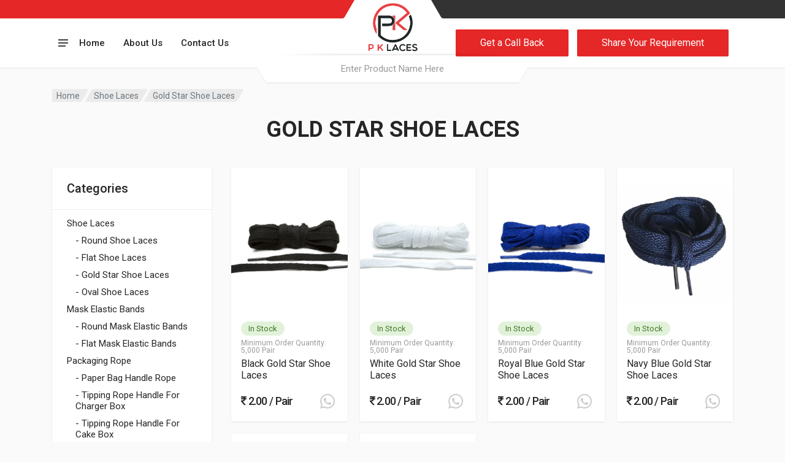

--- FILE ---
content_type: text/html; charset=UTF-8
request_url: https://www.pklaces.com/gold-star-shoe-laces-manufacturer-in-chandrapur-bagicha
body_size: 16320
content:
<!DOCTYPE html>
<html lang="en" dir="ltr">

<head>
    <meta charset="UTF-8">
    <meta name="viewport" content="width=device-width,initial-scale=1">
    <meta name="format-detection" content="telephone=no">
        <!-- Primary Meta Tags -->
    <title>Gold Star Shoe Laces Manufacturer | High-Quality & Custom Solutions | P K Laces</title>
    <meta name="title" content="Gold Star Shoe Laces Manufacturer | High-Quality & Custom Solutions | P K Laces">
    <meta name=description content="P K Laces is a leading Supplier, Exporter, Manufacturer of Gold Star Shoe Laces in Chandrapur Bagicha Assam offering eco-friendly, custom.">

    <!-- Open Graph / Facebook -->
    <meta property="og:type" content="website">
    <meta property="og:url" content="https://www.pklaces.com/gold-star-shoe-laces-manufacturer-in-chandrapur-bagicha">
    <meta property="og:title" content="Gold Star Shoe Laces Manufacturer | High-Quality & Custom Solutions | P K Laces">
    <meta property="og:description" content="P K Laces is a leading Supplier, Exporter, Manufacturer of Gold Star Shoe Laces in Chandrapur Bagicha Assam offering eco-friendly, custom.">
    <meta property="og:image" content="https://www.pklaces.com/media/uploads/category/gold-star-shoe-laces.webp">

    <!-- Twitter -->
    <meta property="twitter:card" content="summary_large_image">
    <meta property="twitter:url" content="https://www.pklaces.com/gold-star-shoe-laces-manufacturer-in-chandrapur-bagicha">
    <meta property="twitter:title" content="Gold Star Shoe Laces Manufacturer | High-Quality & Custom Solutions | P K Laces">
    <meta property="twitter:description" content="P K Laces is a leading Supplier, Exporter, Manufacturer of Gold Star Shoe Laces in Chandrapur Bagicha Assam offering eco-friendly, custom.">
    <meta property="twitter:image" content="https://www.pklaces.com/media/uploads/category/gold-star-shoe-laces.webp">

        <link rel="icon" type="image/png" href="https://www.pklaces.com/media/images/favicon.webp">
    <link rel="shortcut icon" href="https://www.pklaces.com/media/images/favicon.webp" type="image/x-icon">
    <link rel="icon" href="https://www.pklaces.com/media/images/favicon.webp" type="image/x-icon">
    <link rel="apple-touch-icon" href="https://www.pklaces.com/media/images/favicon.webp">
    <link rel=canonical href="https://www.pklaces.com/gold-star-shoe-laces-manufacturer-in-chandrapur-bagicha" />
    <meta name=generator content="P K LACES">

    <!-- fonts -->
    <link rel="stylesheet" href="https://fonts.googleapis.com/css?family=Roboto:400,400i,500,500i,700,700i">
    <!-- css -->
    <link rel="stylesheet" href="https://www.pklaces.com/media/vendor/bootstrap/css/bootstrap.css">
    <link rel="stylesheet" href="https://www.pklaces.com/media/vendor/owl-carousel/assets/owl.carousel.min.css">
    <link rel="stylesheet" href="https://www.pklaces.com/media/vendor/photoswipe/photoswipe.css">
    <link rel="stylesheet" href="https://www.pklaces.com/media/vendor/photoswipe/default-skin/default-skin.css">
    <link rel="stylesheet" href="https://www.pklaces.com/media/vendor/select2/css/select2.min.css">
    <link rel="stylesheet" href="https://www.pklaces.com/media/css/style.css">
    <link rel="stylesheet" href="https://www.pklaces.com/media/css/style.header-spaceship-variant-one.css" media="(min-width: 1200px)">
    <link rel="stylesheet" href="https://www.pklaces.com/media/css/style.mobile-header-variant-one.css" media="(max-width: 1199px)">
    <!-- font - fontawesome -->
    <link rel="stylesheet" href="https://www.pklaces.com/media/vendor/fontawesome/css/all.min.css">
    <link rel="stylesheet" href="https://cdnjs.cloudflare.com/ajax/libs/font-awesome/4.7.0/css/font-awesome.min.css">

    <meta http-equiv="content-language" content="en" />
    <meta name="author" content="info@pklaces.com">
    <meta name="googlebot" content="index, follow" />
    <meta name="msnbot" content="index, follow" />
    <meta name="YahooSeeker" content="index, follow" />
    <meta name="robots" content="index,follow" />
    <meta name="revisit-after" content="2 days">
    <meta name="document-type" content="Public" />
    <meta name="document-rating" content="Safe for Kids" />
    <meta name="Expires" content="never" />
    <meta name="HandheldFriendly" content="True" />
    <meta name="geo.region" content="IN" />
    <meta name="State" content="DELHI" />
    <meta name="City" content="NEW DELHI" />
    <meta name="address" content="Kh. No. 1119/1, Street No. 18, Lal Dora Village Rithala, Delhi-110085, India." />
    <meta name="copyright" content="Copyright 2025  – P K LACES" />
    <meta name="distribution" content="global" />
    <meta name="robots" content="ALL" />
    <meta name="generator" content="https://www.pklaces.com" />

    <!-- Verification -->
    <meta name="fast2sms" content="qoMWpIZDxYF76lL1HoI7M2RzCntcAH6i">
</head>

<body>
    <!-- site -->
    <div class="site">

                <!-- site__mobile-header -->
        <header class="site__mobile-header">
            <div class="mobile-header">
                <div class="container">
                    <div class="mobile-header__body">
                        <button class="mobile-header__menu-button" type="button">
                            <svg width="18px" height="14px">
                                <path d="M-0,8L-0,6L18,6L18,8L-0,8ZM-0,-0L18,-0L18,2L-0,2L-0,-0ZM14,14L-0,14L-0,12L14,12L14,14Z" />
                            </svg>
                        </button>
                        <a class="mobile-header__logo" href="https://www.pklaces.com/">
                            <!-- mobile-logo -->
                            <img class="mx-auto w-50 mw-50 p-md-5" src="https://www.pklaces.com/media/images/logo-dark.png">
                            <!-- mobile-logo / end -->
                        </a>

                        <!--                         <div class="mobile-header__search mobile-search">
                            <form class="mobile-search__body">
                                <input type="text" class="mobile-search__input" placeholder="Enter keyword or part number">
                                <button type="button" class="mobile-search__vehicle-picker" aria-label="Select Vehicle">
                                    <svg width="20" height="20">
                                        <path d="M6.6,2c2,0,4.8,0,6.8,0c1,0,2.9,0.8,3.6,2.2C17.7,5.7,17.9,7,18.4,7C20,7,20,8,20,8v1h-1v7.5c0,0.8-0.7,1.5-1.5,1.5h-1
	c-0.8,0-1.5-0.7-1.5-1.5V16H5v0.5C5,17.3,4.3,18,3.5,18h-1C1.7,18,1,17.3,1,16.5V16V9H0V8c0,0,0.1-1,1.6-1C2.1,7,2.3,5.7,3,4.2
	C3.7,2.8,5.6,2,6.6,2z M13.3,4H6.7c-0.8,0-1.4,0-2,0.7c-0.5,0.6-0.8,1.5-1,2C3.6,7.1,3.5,7.9,3.7,8C4.5,8.4,6.1,9,10,9
	c4,0,5.4-0.6,6.3-1c0.2-0.1,0.2-0.8,0-1.2c-0.2-0.4-0.5-1.5-1-2C14.7,4,14.1,4,13.3,4z M4,10c-0.4-0.3-1.5-0.5-2,0
	c-0.4,0.4-0.4,1.6,0,2c0.5,0.5,4,0.4,4,0C6,11.2,4.5,10.3,4,10z M14,12c0,0.4,3.5,0.5,4,0c0.4-0.4,0.4-1.6,0-2c-0.5-0.5-1.3-0.3-2,0
	C15.5,10.2,14,11.3,14,12z" />
                                    </svg> <span class="mobile-search__vehicle-picker-label">Vehicle</span></button>
                                <button type="submit" class="mobile-search__button mobile-search__button--search">
                                    <svg width="20" height="20">
                                        <path d="M19.2,17.8c0,0-0.2,0.5-0.5,0.8c-0.4,0.4-0.9,0.6-0.9,0.6s-0.9,0.7-2.8-1.6c-1.1-1.4-2.2-2.8-3.1-3.9C10.9,14.5,9.5,15,8,15
	c-3.9,0-7-3.1-7-7s3.1-7,7-7s7,3.1,7,7c0,1.5-0.5,2.9-1.3,4c1.1,0.8,2.5,2,4,3.1C20,16.8,19.2,17.8,19.2,17.8z M8,3C5.2,3,3,5.2,3,8
	c0,2.8,2.2,5,5,5c2.8,0,5-2.2,5-5C13,5.2,10.8,3,8,3z" />
                                    </svg>
                                </button>
                                <button type="button" class="mobile-search__button mobile-search__button--close">
                                    <svg width="20" height="20">
                                        <path d="M16.7,16.7L16.7,16.7c-0.4,0.4-1,0.4-1.4,0L10,11.4l-5.3,5.3c-0.4,0.4-1,0.4-1.4,0l0,0c-0.4-0.4-0.4-1,0-1.4L8.6,10L3.3,4.7
	c-0.4-0.4-0.4-1,0-1.4l0,0c0.4-0.4,1-0.4,1.4,0L10,8.6l5.3-5.3c0.4-0.4,1-0.4,1.4,0l0,0c0.4,0.4,0.4,1,0,1.4L11.4,10l5.3,5.3
	C17.1,15.7,17.1,16.3,16.7,16.7z" />
                                    </svg>
                                </button>
                                <div class="mobile-search__field"></div>
                            </form>
                        </div> -->


                        <!--                         <div class="mobile-header__indicators">
                            <div class="mobile-indicator mobile-indicator--search d-md-none">
                                <button type="button" class="mobile-indicator__button"><span class="mobile-indicator__icon"><svg width="20" height="20"><path d="M19.2,17.8c0,0-0.2,0.5-0.5,0.8c-0.4,0.4-0.9,0.6-0.9,0.6s-0.9,0.7-2.8-1.6c-1.1-1.4-2.2-2.8-3.1-3.9C10.9,14.5,9.5,15,8,15
	c-3.9,0-7-3.1-7-7s3.1-7,7-7s7,3.1,7,7c0,1.5-0.5,2.9-1.3,4c1.1,0.8,2.5,2,4,3.1C20,16.8,19.2,17.8,19.2,17.8z M8,3C5.2,3,3,5.2,3,8
	c0,2.8,2.2,5,5,5c2.8,0,5-2.2,5-5C13,5.2,10.8,3,8,3z"/></svg></span></button>
                            </div>
                            <div class="mobile-indicator d-none d-md-block"><a href="account-login.html" class="mobile-indicator__button"><span class="mobile-indicator__icon"><svg width="20" height="20"><path d="M20,20h-2c0-4.4-3.6-8-8-8s-8,3.6-8,8H0c0-4.2,2.6-7.8,6.3-9.3C4.9,9.6,4,7.9,4,6c0-3.3,2.7-6,6-6s6,2.7,6,6
	c0,1.9-0.9,3.6-2.3,4.7C17.4,12.2,20,15.8,20,20z M14,6c0-2.2-1.8-4-4-4S6,3.8,6,6s1.8,4,4,4S14,8.2,14,6z"/></svg></span></a></div>
                            <div class="mobile-indicator d-none d-md-block"><a href="wishlist.html" class="mobile-indicator__button"><span class="mobile-indicator__icon"><svg width="20" height="20"><path d="M14,3c2.2,0,4,1.8,4,4c0,4-5.2,10-8,10S2,11,2,7c0-2.2,1.8-4,4-4c1,0,1.9,0.4,2.7,1L10,5.2L11.3,4C12.1,3.4,13,3,14,3 M14,1
	c-1.5,0-2.9,0.6-4,1.5C8.9,1.6,7.5,1,6,1C2.7,1,0,3.7,0,7c0,5,6,12,10,12s10-7,10-12C20,3.7,17.3,1,14,1L14,1z"/></svg></span></a></div>
                            <div class="mobile-indicator"><a href="cart.html" class="mobile-indicator__button"><span class="mobile-indicator__icon"><svg width="20" height="20"><circle cx="7" cy="17" r="2"/><circle cx="15" cy="17" r="2"/><path d="M20,4.4V5l-1.8,6.3c-0.1,0.4-0.5,0.7-1,0.7H6.7c-0.4,0-0.8-0.3-1-0.7L3.3,3.9C3.1,3.3,2.6,3,2.1,3H0.4C0.2,3,0,2.8,0,2.6
	V1.4C0,1.2,0.2,1,0.4,1h2.5c1,0,1.8,0.6,2.1,1.6L5.1,3l2.3,6.8c0,0.1,0.2,0.2,0.3,0.2h8.6c0.1,0,0.3-0.1,0.3-0.2l1.3-4.4
	C17.9,5.2,17.7,5,17.5,5H9.4C9.2,5,9,4.8,9,4.6V3.4C9,3.2,9.2,3,9.4,3h9.2C19.4,3,20,3.6,20,4.4z"/></svg> <span class="mobile-indicator__counter">3</span></span></a></div>
                        </div> -->


                    </div>
                </div>
            </div>
        </header>
        <!-- site__mobile-header / end -->



        <!--                         <div class="topbar__item-text d-none d-xxl-flex font-weight-normal">
                            <a href="mailto:info@pklaces.com" class="text-white">
                                <i class="fas fa-envelope-open-text mr-2"></i> info@pklaces.com
                            </a>
                        </div>


                        <div class="topbar__item-text d-none d-xxl-flex font-weight-normal">
                            <a href="mailto:pklaces123@gmail.com" class="text-white">
                                <i class="fas fa-envelope-open-text mr-2"></i> pklaces123@gmail.com
                            </a>
                        </div>
 -->
        <!-- site__header -->
        <header class="site__header">
            <div class="header">
                <div class="header__megamenu-area megamenu-area"></div>
                <div class="header__topbar-start-bg"></div>
                <div class="header__topbar-start">
                    <div class="topbar topbar--spaceship-start">

                        <div class="topbar__item-text d-none d-xxl-flex">
                            <a href="tel:+91-9266868290" class="text-white">
                                <i class="fas fa-phone-alt mr-2"></i>+91-9266868290
                            </a>
                        </div>

                        <!-- <div class="topbar__item-text d-none d-xxl-flex">Call Us: +91-9266868290</div> -->

                        <div class="topbar__item-text d-none d-xxl-flex">
                            <a href="/cdn-cgi/l/email-protection#2d44434b426d5d46414c4e485e034e4240" class="text-white">
                                <i class="fas fa-envelope-open-text mr-2"></i><span class="__cf_email__" data-cfemail="d9b0b7bfb699a9b2b5b8babcaaf7bab6b4">[email&#160;protected]</span>
                            </a>
                        </div>

                    </div>
                </div>
                <div class="header__topbar-end-bg"></div>
                <div class="header__topbar-end">
                    <div class="topbar topbar--spaceship-end">

                        <div class="topbar__item-text d-none d-xxl-flex font-weight-normal">
                            <a href="https://www.facebook.com/pklaces/" target="_blank" class="text-white">
                                <i class="fa fa-facebook"></i>
                            </a>
                        </div>

                        <div class="topbar__item-text d-none d-xxl-flex font-weight-normal">
                            <a href="https://twitter.com/pklaces/" target="_blank" class="text-white">
                                <i class="fa fa-twitter"></i>
                            </a>
                        </div>

                        <div class="topbar__item-text d-none d-xxl-flex font-weight-normal">
                            <a href="https://www.instagram.com/pklaces/" target="_blank" class="text-white">
                                <i class="fa fa-instagram"></i>
                            </a>
                        </div>

                        <div class="topbar__item-text d-none d-xxl-flex font-weight-normal">
                            <a href="https://www.youtube.com/channel/UCbCDJwfDmh5PBRmr0CXPVQw?view_as=subscriber" target="_blank" class="text-white">
                                <i class="fa fa-youtube"></i>
                            </a>
                        </div>

                        <div class="topbar__item-text d-none d-xxl-flex font-weight-normal">
                            |
                        </div>

                        <div class="topbar__item-text d-none d-xxl-flex font-weight-normal">
                            <a href="https://wa.me/919266868293" target="_blank" class="text-white">
                                <i class="fa fa-whatsapp"></i> 919266868293                            </a>
                        </div>

                    </div>
                </div>

                <div class="header__navbar">
                    <div class="header__navbar-departments">
                        <div class="departments">
                            <button class="departments__button" type="button"><span class="departments__button-icon"><svg width="16px" height="12px">
                                        <path d="M0,7L0,5L16,5L16,7L0,7ZM0,0L16,0L16,2L0,2L0,0ZM12,12L0,12L0,10L12,10L12,12Z" />
                                    </svg> </span><span class="departments__button-title">Products</span> <span class="departments__button-arrow"><svg width="9px" height="6px">
                                        <path d="M0.2,0.4c0.4-0.4,1-0.5,1.4-0.1l2.9,3l2.9-3c0.4-0.4,1.1-0.4,1.4,0.1c0.3,0.4,0.3,0.9-0.1,1.3L4.5,6L0.3,1.6C-0.1,1.3-0.1,0.7,0.2,0.4z" />
                                    </svg></span></button>

                            <div class="departments__menu">
                                <div class="departments__arrow"></div>
                                <div class="departments__body">
                                    <ul class="departments__list">
                                        <li class="departments__list-padding" role="presentation"></li>


                                        

                                            <li class="departments__item departments__item--submenu--megamenu departments__item--has-submenu"><a href="https://www.pklaces.com/shoe-laces" class="departments__item-link">Shoe Laces<span class="departments__item-arrow"><svg width="7" height="11">
                                                            <path d="M0.3,10.7L0.3,10.7c0.4,0.4,0.9,0.4,1.3,0L7,5.5L1.6,0.3C1.2-0.1,0.7,0,0.3,0.3l0,0c-0.4,0.4-0.4,1,0,1.3l4,3.9l-4,3.9
	C-0.1,9.8-0.1,10.4,0.3,10.7z" />
                                                        </svg></span></a>
                                                <div class="departments__item-menu">
                                                    <div class="megamenu departments__megamenu departments__megamenu--size--lg">

                                                        <!--                                                     <div class="megamenu__image"><img src="https://www.pklaces.com/media/images/departments/departments-2.jpg" alt=""></div> -->

                                                        <div class="row">



                                                            

                                                                    <div class="col-3">
                                                                        <ul class="megamenu__links megamenu-links megamenu-links--root">
                                                                            <li class="megamenu-links__item megamenu-links__item--has-submenu"><a class="megamenu-links__item-link" href="https://www.pklaces.com/round-shoe-laces">Round Shoe Laces</a>
                                                                                <ul class="megamenu-links">

                                                                                    
                                                                                        <li class="megamenu-links__item">
                                                                                            <a class="megamenu-links__item-link" href="https://www.pklaces.com/ogiy-shoe-laces">OGIY Shoe Laces</a>
                                                                                        </li>

                                                                                    


                                                                                </ul>
                                                                            </li>
                                                                        </ul>
                                                                    </div>

                                                                

                                                                    <div class="col-3">
                                                                        <ul class="megamenu__links megamenu-links megamenu-links--root">
                                                                            <li class="megamenu-links__item megamenu-links__item--has-submenu"><a class="megamenu-links__item-link" href="https://www.pklaces.com/flat-shoe-laces">Flat Shoe Laces</a>
                                                                                <ul class="megamenu-links">

                                                                                    


                                                                                </ul>
                                                                            </li>
                                                                        </ul>
                                                                    </div>

                                                                

                                                                    <div class="col-3">
                                                                        <ul class="megamenu__links megamenu-links megamenu-links--root">
                                                                            <li class="megamenu-links__item megamenu-links__item--has-submenu"><a class="megamenu-links__item-link" href="https://www.pklaces.com/gold-star-shoe-laces">Gold Star Shoe Laces</a>
                                                                                <ul class="megamenu-links">

                                                                                    
                                                                                        <li class="megamenu-links__item">
                                                                                            <a class="megamenu-links__item-link" href="https://www.pklaces.com/black-gold-star-shoe-laces">Black Gold Star Shoe Laces</a>
                                                                                        </li>

                                                                                    
                                                                                        <li class="megamenu-links__item">
                                                                                            <a class="megamenu-links__item-link" href="https://www.pklaces.com/white-gold-star-shoe-laces">White Gold Star Shoe Laces</a>
                                                                                        </li>

                                                                                    
                                                                                        <li class="megamenu-links__item">
                                                                                            <a class="megamenu-links__item-link" href="https://www.pklaces.com/royal-blue-gold-star-shoe-laces">Royal Blue Gold Star Shoe Laces</a>
                                                                                        </li>

                                                                                    
                                                                                        <li class="megamenu-links__item">
                                                                                            <a class="megamenu-links__item-link" href="https://www.pklaces.com/navy-blue-gold-star-shoe-laces">Navy Blue Gold Star Shoe Laces</a>
                                                                                        </li>

                                                                                    
                                                                                        <li class="megamenu-links__item">
                                                                                            <a class="megamenu-links__item-link" href="https://www.pklaces.com/gray-gold-star-shoe-laces">Gray Gold Star Shoe Laces</a>
                                                                                        </li>

                                                                                    
                                                                                        <li class="megamenu-links__item">
                                                                                            <a class="megamenu-links__item-link" href="https://www.pklaces.com/sky-blue-gold-star-shoe-laces">Sky Blue Gold Star Shoe Laces</a>
                                                                                        </li>

                                                                                    


                                                                                </ul>
                                                                            </li>
                                                                        </ul>
                                                                    </div>

                                                                

                                                                    <div class="col-3">
                                                                        <ul class="megamenu__links megamenu-links megamenu-links--root">
                                                                            <li class="megamenu-links__item megamenu-links__item--has-submenu"><a class="megamenu-links__item-link" href="https://www.pklaces.com/oval-shoe-laces">Oval Shoe Laces</a>
                                                                                <ul class="megamenu-links">

                                                                                    
                                                                                        <li class="megamenu-links__item">
                                                                                            <a class="megamenu-links__item-link" href="https://www.pklaces.com/black-oval-shoe-laces">Black Oval Shoe Laces</a>
                                                                                        </li>

                                                                                    
                                                                                        <li class="megamenu-links__item">
                                                                                            <a class="megamenu-links__item-link" href="https://www.pklaces.com/white-oval-shoe-laces">White Oval Shoe Laces</a>
                                                                                        </li>

                                                                                    
                                                                                        <li class="megamenu-links__item">
                                                                                            <a class="megamenu-links__item-link" href="https://www.pklaces.com/royal-blue-oval-shoes-laces">Royal Blue Oval Shoes Laces</a>
                                                                                        </li>

                                                                                    
                                                                                        <li class="megamenu-links__item">
                                                                                            <a class="megamenu-links__item-link" href="https://www.pklaces.com/light-green-oval-shoe-laces">Light Green Oval Shoe Laces</a>
                                                                                        </li>

                                                                                    
                                                                                        <li class="megamenu-links__item">
                                                                                            <a class="megamenu-links__item-link" href="https://www.pklaces.com/yellow-oval-shoe-laces">Yellow Oval Shoe Laces</a>
                                                                                        </li>

                                                                                    
                                                                                        <li class="megamenu-links__item">
                                                                                            <a class="megamenu-links__item-link" href="https://www.pklaces.com/red-oval-shoe-laces">Red Oval Shoe Laces</a>
                                                                                        </li>

                                                                                    
                                                                                        <li class="megamenu-links__item">
                                                                                            <a class="megamenu-links__item-link" href="https://www.pklaces.com/gray-oval-shoe-laces">Gray Oval Shoe Laces</a>
                                                                                        </li>

                                                                                    
                                                                                        <li class="megamenu-links__item">
                                                                                            <a class="megamenu-links__item-link" href="https://www.pklaces.com/navy-blue-oval-shoe-laces">Navy Blue Oval Shoe Laces</a>
                                                                                        </li>

                                                                                    


                                                                                </ul>
                                                                            </li>
                                                                        </ul>
                                                                    </div>

                                                                

                                                        </div>
                                                    </div>
                                                </div>
                                            </li>


                                        

                                            <li class="departments__item departments__item--submenu--megamenu departments__item--has-submenu"><a href="https://www.pklaces.com/mask-elastic-bands" class="departments__item-link">Mask Elastic Bands<span class="departments__item-arrow"><svg width="7" height="11">
                                                            <path d="M0.3,10.7L0.3,10.7c0.4,0.4,0.9,0.4,1.3,0L7,5.5L1.6,0.3C1.2-0.1,0.7,0,0.3,0.3l0,0c-0.4,0.4-0.4,1,0,1.3l4,3.9l-4,3.9
	C-0.1,9.8-0.1,10.4,0.3,10.7z" />
                                                        </svg></span></a>
                                                <div class="departments__item-menu">
                                                    <div class="megamenu departments__megamenu departments__megamenu--size--lg">

                                                        <!--                                                     <div class="megamenu__image"><img src="https://www.pklaces.com/media/images/departments/departments-2.jpg" alt=""></div> -->

                                                        <div class="row">



                                                            

                                                                    <div class="col-3">
                                                                        <ul class="megamenu__links megamenu-links megamenu-links--root">
                                                                            <li class="megamenu-links__item megamenu-links__item--has-submenu"><a class="megamenu-links__item-link" href="https://www.pklaces.com/round-mask-elastic-bands">Round Mask Elastic Bands</a>
                                                                                <ul class="megamenu-links">

                                                                                    
                                                                                        <li class="megamenu-links__item">
                                                                                            <a class="megamenu-links__item-link" href="https://www.pklaces.com/3-ply-mask-elastic-white">3 Ply Mask Elastic white</a>
                                                                                        </li>

                                                                                    


                                                                                </ul>
                                                                            </li>
                                                                        </ul>
                                                                    </div>

                                                                

                                                                    <div class="col-3">
                                                                        <ul class="megamenu__links megamenu-links megamenu-links--root">
                                                                            <li class="megamenu-links__item megamenu-links__item--has-submenu"><a class="megamenu-links__item-link" href="https://www.pklaces.com/flat-mask-elastic-bands">Flat Mask Elastic Bands</a>
                                                                                <ul class="megamenu-links">

                                                                                    
                                                                                        <li class="megamenu-links__item">
                                                                                            <a class="megamenu-links__item-link" href="https://www.pklaces.com/n-95-mask-elastic-white">N-95 Mask Elastic white</a>
                                                                                        </li>

                                                                                    


                                                                                </ul>
                                                                            </li>
                                                                        </ul>
                                                                    </div>

                                                                

                                                        </div>
                                                    </div>
                                                </div>
                                            </li>


                                        

                                            <li class="departments__item departments__item--submenu--megamenu departments__item--has-submenu"><a href="https://www.pklaces.com/packaging-rope" class="departments__item-link">Packaging Rope<span class="departments__item-arrow"><svg width="7" height="11">
                                                            <path d="M0.3,10.7L0.3,10.7c0.4,0.4,0.9,0.4,1.3,0L7,5.5L1.6,0.3C1.2-0.1,0.7,0,0.3,0.3l0,0c-0.4,0.4-0.4,1,0,1.3l4,3.9l-4,3.9
	C-0.1,9.8-0.1,10.4,0.3,10.7z" />
                                                        </svg></span></a>
                                                <div class="departments__item-menu">
                                                    <div class="megamenu departments__megamenu departments__megamenu--size--lg">

                                                        <!--                                                     <div class="megamenu__image"><img src="https://www.pklaces.com/media/images/departments/departments-2.jpg" alt=""></div> -->

                                                        <div class="row">



                                                            

                                                                    <div class="col-3">
                                                                        <ul class="megamenu__links megamenu-links megamenu-links--root">
                                                                            <li class="megamenu-links__item megamenu-links__item--has-submenu"><a class="megamenu-links__item-link" href="https://www.pklaces.com/paper-bag-handle-rope">Paper Bag Handle Rope</a>
                                                                                <ul class="megamenu-links">

                                                                                    
                                                                                        <li class="megamenu-links__item">
                                                                                            <a class="megamenu-links__item-link" href="https://www.pklaces.com/black-paper-bag-handle-rope">Black Paper Bag Handle Rope</a>
                                                                                        </li>

                                                                                    
                                                                                        <li class="megamenu-links__item">
                                                                                            <a class="megamenu-links__item-link" href="https://www.pklaces.com/white-paper-bag-handle-rope">White Paper Bag Handle Rope</a>
                                                                                        </li>

                                                                                    
                                                                                        <li class="megamenu-links__item">
                                                                                            <a class="megamenu-links__item-link" href="https://www.pklaces.com/blue-paper-bag-handle-rope">Blue Paper Bag Handle Rope</a>
                                                                                        </li>

                                                                                    
                                                                                        <li class="megamenu-links__item">
                                                                                            <a class="megamenu-links__item-link" href="https://www.pklaces.com/navy-blue-paper-bag-handle-rope">Navy Blue Paper Bag Handle Rope</a>
                                                                                        </li>

                                                                                    
                                                                                        <li class="megamenu-links__item">
                                                                                            <a class="megamenu-links__item-link" href="https://www.pklaces.com/sky-blue-paper-bag-handle-rope">Sky Blue Paper Bag Handle Rope</a>
                                                                                        </li>

                                                                                    
                                                                                        <li class="megamenu-links__item">
                                                                                            <a class="megamenu-links__item-link" href="https://www.pklaces.com/brown-paper-bag-handle-rope">Brown Paper Bag Handle Rope</a>
                                                                                        </li>

                                                                                    
                                                                                        <li class="megamenu-links__item">
                                                                                            <a class="megamenu-links__item-link" href="https://www.pklaces.com/red-paper-bag-handle-rope">Red Paper Bag Handle Rope</a>
                                                                                        </li>

                                                                                    
                                                                                        <li class="megamenu-links__item">
                                                                                            <a class="megamenu-links__item-link" href="https://www.pklaces.com/golden-paper-bag-handle-rope">Golden Paper Bag Handle Rope</a>
                                                                                        </li>

                                                                                    


                                                                                </ul>
                                                                            </li>
                                                                        </ul>
                                                                    </div>

                                                                

                                                                    <div class="col-3">
                                                                        <ul class="megamenu__links megamenu-links megamenu-links--root">
                                                                            <li class="megamenu-links__item megamenu-links__item--has-submenu"><a class="megamenu-links__item-link" href="https://www.pklaces.com/tipping-rope-handle-for-charger-box">Tipping Rope Handle For Charger Box</a>
                                                                                <ul class="megamenu-links">

                                                                                    


                                                                                </ul>
                                                                            </li>
                                                                        </ul>
                                                                    </div>

                                                                

                                                                    <div class="col-3">
                                                                        <ul class="megamenu__links megamenu-links megamenu-links--root">
                                                                            <li class="megamenu-links__item megamenu-links__item--has-submenu"><a class="megamenu-links__item-link" href="https://www.pklaces.com/tipping-rope-handle-for-cake-box">Tipping Rope Handle For Cake Box</a>
                                                                                <ul class="megamenu-links">

                                                                                    


                                                                                </ul>
                                                                            </li>
                                                                        </ul>
                                                                    </div>

                                                                

                                                                    <div class="col-3">
                                                                        <ul class="megamenu__links megamenu-links megamenu-links--root">
                                                                            <li class="megamenu-links__item megamenu-links__item--has-submenu"><a class="megamenu-links__item-link" href="https://www.pklaces.com/tipping-rope-handle-for-wedding-card">Tipping Rope Handle For Wedding Card</a>
                                                                                <ul class="megamenu-links">

                                                                                    


                                                                                </ul>
                                                                            </li>
                                                                        </ul>
                                                                    </div>

                                                                

                                                        </div>
                                                    </div>
                                                </div>
                                            </li>


                                        

                                            <li class="departments__item departments__item--submenu--megamenu departments__item--has-submenu"><a href="https://www.pklaces.com/drawcord" class="departments__item-link">Drawcord<span class="departments__item-arrow"><svg width="7" height="11">
                                                            <path d="M0.3,10.7L0.3,10.7c0.4,0.4,0.9,0.4,1.3,0L7,5.5L1.6,0.3C1.2-0.1,0.7,0,0.3,0.3l0,0c-0.4,0.4-0.4,1,0,1.3l4,3.9l-4,3.9
	C-0.1,9.8-0.1,10.4,0.3,10.7z" />
                                                        </svg></span></a>
                                                <div class="departments__item-menu">
                                                    <div class="megamenu departments__megamenu departments__megamenu--size--lg">

                                                        <!--                                                     <div class="megamenu__image"><img src="https://www.pklaces.com/media/images/departments/departments-2.jpg" alt=""></div> -->

                                                        <div class="row">



                                                            

                                                                    <div class="col-3">
                                                                        <ul class="megamenu__links megamenu-links megamenu-links--root">
                                                                            <li class="megamenu-links__item megamenu-links__item--has-submenu"><a class="megamenu-links__item-link" href="https://www.pklaces.com/drawcord-for-pants">Drawcord For Pants</a>
                                                                                <ul class="megamenu-links">

                                                                                    
                                                                                        <li class="megamenu-links__item">
                                                                                            <a class="megamenu-links__item-link" href="https://www.pklaces.com/round-drawcord-for-pants">Round Drawcord For Pants</a>
                                                                                        </li>

                                                                                    
                                                                                        <li class="megamenu-links__item">
                                                                                            <a class="megamenu-links__item-link" href="https://www.pklaces.com/flat-drawcord-for-pants">Flat Drawcord For Pants</a>
                                                                                        </li>

                                                                                    
                                                                                        <li class="megamenu-links__item">
                                                                                            <a class="megamenu-links__item-link" href="https://www.pklaces.com/round-braided-drawcord-for-pants">Round Braided Drawcord For Pants</a>
                                                                                        </li>

                                                                                    
                                                                                        <li class="megamenu-links__item">
                                                                                            <a class="megamenu-links__item-link" href="https://www.pklaces.com/flat-braided-drawcord-for-pants">Flat Braided Drawcord For Pants</a>
                                                                                        </li>

                                                                                    
                                                                                        <li class="megamenu-links__item">
                                                                                            <a class="megamenu-links__item-link" href="https://www.pklaces.com/round-polyester-drawcord-for-pants">Round Polyester Drawcord For Pants</a>
                                                                                        </li>

                                                                                    
                                                                                        <li class="megamenu-links__item">
                                                                                            <a class="megamenu-links__item-link" href="https://www.pklaces.com/flat-polyester-drawcord-for-pants">Flat Polyester Drawcord For Pants</a>
                                                                                        </li>

                                                                                    
                                                                                        <li class="megamenu-links__item">
                                                                                            <a class="megamenu-links__item-link" href="https://www.pklaces.com/round-cotton-drawcord-for-pants">Round Cotton Drawcord For Pants</a>
                                                                                        </li>

                                                                                    
                                                                                        <li class="megamenu-links__item">
                                                                                            <a class="megamenu-links__item-link" href="https://www.pklaces.com/flat-cotton-drawcord-for-pants">Flat Cotton Drawcord For Pants</a>
                                                                                        </li>

                                                                                    


                                                                                </ul>
                                                                            </li>
                                                                        </ul>
                                                                    </div>

                                                                

                                                                    <div class="col-3">
                                                                        <ul class="megamenu__links megamenu-links megamenu-links--root">
                                                                            <li class="megamenu-links__item megamenu-links__item--has-submenu"><a class="megamenu-links__item-link" href="https://www.pklaces.com/drawcord-for-joggers">Drawcord For Joggers</a>
                                                                                <ul class="megamenu-links">

                                                                                    
                                                                                        <li class="megamenu-links__item">
                                                                                            <a class="megamenu-links__item-link" href="https://www.pklaces.com/round-drawcord-for-joggers">Round Drawcord For Joggers</a>
                                                                                        </li>

                                                                                    
                                                                                        <li class="megamenu-links__item">
                                                                                            <a class="megamenu-links__item-link" href="https://www.pklaces.com/flat-drawcord-for-joggers">Flat Drawcord For Joggers</a>
                                                                                        </li>

                                                                                    
                                                                                        <li class="megamenu-links__item">
                                                                                            <a class="megamenu-links__item-link" href="https://www.pklaces.com/round-braided-drawcord-for-joggers">Round Braided Drawcord For Joggers</a>
                                                                                        </li>

                                                                                    
                                                                                        <li class="megamenu-links__item">
                                                                                            <a class="megamenu-links__item-link" href="https://www.pklaces.com/flat-braided-drawcord-for-joggers">Flat Braided Drawcord For Joggers</a>
                                                                                        </li>

                                                                                    
                                                                                        <li class="megamenu-links__item">
                                                                                            <a class="megamenu-links__item-link" href="https://www.pklaces.com/round-polyester-drawcord-for-joggers">Round Polyester Drawcord For Joggers</a>
                                                                                        </li>

                                                                                    
                                                                                        <li class="megamenu-links__item">
                                                                                            <a class="megamenu-links__item-link" href="https://www.pklaces.com/flat-polyester-drawcord-for-joggers">Flat Polyester Drawcord For Joggers</a>
                                                                                        </li>

                                                                                    
                                                                                        <li class="megamenu-links__item">
                                                                                            <a class="megamenu-links__item-link" href="https://www.pklaces.com/round-cotton-drawcord-for-joggers">Round Cotton Drawcord For Joggers</a>
                                                                                        </li>

                                                                                    
                                                                                        <li class="megamenu-links__item">
                                                                                            <a class="megamenu-links__item-link" href="https://www.pklaces.com/flat-cotton-drawcord-for-joggers">Flat Cotton Drawcord For Joggers</a>
                                                                                        </li>

                                                                                    


                                                                                </ul>
                                                                            </li>
                                                                        </ul>
                                                                    </div>

                                                                

                                                                    <div class="col-3">
                                                                        <ul class="megamenu__links megamenu-links megamenu-links--root">
                                                                            <li class="megamenu-links__item megamenu-links__item--has-submenu"><a class="megamenu-links__item-link" href="https://www.pklaces.com/drawcord-for-trousers">Drawcord For Trousers</a>
                                                                                <ul class="megamenu-links">

                                                                                    
                                                                                        <li class="megamenu-links__item">
                                                                                            <a class="megamenu-links__item-link" href="https://www.pklaces.com/round-drawcord-for-trousers">Round Drawcord For Trousers</a>
                                                                                        </li>

                                                                                    
                                                                                        <li class="megamenu-links__item">
                                                                                            <a class="megamenu-links__item-link" href="https://www.pklaces.com/flat-drawcord-for-trousers">Flat Drawcord For Trousers</a>
                                                                                        </li>

                                                                                    
                                                                                        <li class="megamenu-links__item">
                                                                                            <a class="megamenu-links__item-link" href="https://www.pklaces.com/round-braided-drawcord-for-trousers">Round Braided Drawcord For Trousers</a>
                                                                                        </li>

                                                                                    
                                                                                        <li class="megamenu-links__item">
                                                                                            <a class="megamenu-links__item-link" href="https://www.pklaces.com/flat-braided-drawcord-for-trousers">Flat Braided Drawcord For Trousers</a>
                                                                                        </li>

                                                                                    
                                                                                        <li class="megamenu-links__item">
                                                                                            <a class="megamenu-links__item-link" href="https://www.pklaces.com/round-polyester-drawcord-for-trousers">Round Polyester Drawcord For Trousers</a>
                                                                                        </li>

                                                                                    
                                                                                        <li class="megamenu-links__item">
                                                                                            <a class="megamenu-links__item-link" href="https://www.pklaces.com/flat-polyester-drawcord-for-trousers">Flat Polyester Drawcord For Trousers</a>
                                                                                        </li>

                                                                                    
                                                                                        <li class="megamenu-links__item">
                                                                                            <a class="megamenu-links__item-link" href="https://www.pklaces.com/round-cotton-drawcord-for-trousers">Round Cotton Drawcord For Trousers</a>
                                                                                        </li>

                                                                                    
                                                                                        <li class="megamenu-links__item">
                                                                                            <a class="megamenu-links__item-link" href="https://www.pklaces.com/flat-cotton-drawcord-for-trousers">Flat Cotton Drawcord For Trousers</a>
                                                                                        </li>

                                                                                    


                                                                                </ul>
                                                                            </li>
                                                                        </ul>
                                                                    </div>

                                                                

                                                                    <div class="col-3">
                                                                        <ul class="megamenu__links megamenu-links megamenu-links--root">
                                                                            <li class="megamenu-links__item megamenu-links__item--has-submenu"><a class="megamenu-links__item-link" href="https://www.pklaces.com/drawcord-for-hoodies">Drawcord For Hoodies</a>
                                                                                <ul class="megamenu-links">

                                                                                    
                                                                                        <li class="megamenu-links__item">
                                                                                            <a class="megamenu-links__item-link" href="https://www.pklaces.com/round-drawcord-for-hoodies">Round Drawcord For Hoodies</a>
                                                                                        </li>

                                                                                    
                                                                                        <li class="megamenu-links__item">
                                                                                            <a class="megamenu-links__item-link" href="https://www.pklaces.com/flat-drawcord-for-hoodies">Flat Drawcord For Hoodies</a>
                                                                                        </li>

                                                                                    
                                                                                        <li class="megamenu-links__item">
                                                                                            <a class="megamenu-links__item-link" href="https://www.pklaces.com/round-braided-drawcord-for-hoodies">Round Braided Drawcord For Hoodies</a>
                                                                                        </li>

                                                                                    
                                                                                        <li class="megamenu-links__item">
                                                                                            <a class="megamenu-links__item-link" href="https://www.pklaces.com/flat-braided-drawcord-for-hoodies">Flat Braided Drawcord For Hoodies</a>
                                                                                        </li>

                                                                                    
                                                                                        <li class="megamenu-links__item">
                                                                                            <a class="megamenu-links__item-link" href="https://www.pklaces.com/round-polyester-drawcord-for-hoodies">Round Polyester Drawcord For Hoodies</a>
                                                                                        </li>

                                                                                    
                                                                                        <li class="megamenu-links__item">
                                                                                            <a class="megamenu-links__item-link" href="https://www.pklaces.com/flat-polyester-drawcord-for-hoodies">Flat Polyester Drawcord For Hoodies</a>
                                                                                        </li>

                                                                                    
                                                                                        <li class="megamenu-links__item">
                                                                                            <a class="megamenu-links__item-link" href="https://www.pklaces.com/round-cotton-drawcord-for-hoodies">Round Cotton Drawcord For Hoodies</a>
                                                                                        </li>

                                                                                    
                                                                                        <li class="megamenu-links__item">
                                                                                            <a class="megamenu-links__item-link" href="https://www.pklaces.com/flat-cotton-drawcord-for-hoodies">Flat Cotton Drawcord For Hoodies</a>
                                                                                        </li>

                                                                                    


                                                                                </ul>
                                                                            </li>
                                                                        </ul>
                                                                    </div>

                                                                

                                                                    <div class="col-3">
                                                                        <ul class="megamenu__links megamenu-links megamenu-links--root">
                                                                            <li class="megamenu-links__item megamenu-links__item--has-submenu"><a class="megamenu-links__item-link" href="https://www.pklaces.com/drawcord-with-metal-tipping">Drawcord with Metal Tipping</a>
                                                                                <ul class="megamenu-links">

                                                                                    
                                                                                        <li class="megamenu-links__item">
                                                                                            <a class="megamenu-links__item-link" href="https://www.pklaces.com/round-drawcord-with-metal-tipping">Round Drawcord with Metal Tipping</a>
                                                                                        </li>

                                                                                    
                                                                                        <li class="megamenu-links__item">
                                                                                            <a class="megamenu-links__item-link" href="https://www.pklaces.com/flat-drawcord-with-metal-tipping">Flat Drawcord with Metal Tipping</a>
                                                                                        </li>

                                                                                    
                                                                                        <li class="megamenu-links__item">
                                                                                            <a class="megamenu-links__item-link" href="https://www.pklaces.com/round-braided-drawcord-with-metal-tipping">Round Braided Drawcord with Metal Tipping</a>
                                                                                        </li>

                                                                                    
                                                                                        <li class="megamenu-links__item">
                                                                                            <a class="megamenu-links__item-link" href="https://www.pklaces.com/flat-braided-drawcord-with-metal-tipping">Flat Braided Drawcord with Metal Tipping</a>
                                                                                        </li>

                                                                                    
                                                                                        <li class="megamenu-links__item">
                                                                                            <a class="megamenu-links__item-link" href="https://www.pklaces.com/round-polyester-drawcord-with-metal-tipping">Round Polyester Drawcord with Metal Tipping</a>
                                                                                        </li>

                                                                                    
                                                                                        <li class="megamenu-links__item">
                                                                                            <a class="megamenu-links__item-link" href="https://www.pklaces.com/flat-polyester-drawcord-with-metal-tipping">Flat Polyester Drawcord with Metal Tipping</a>
                                                                                        </li>

                                                                                    
                                                                                        <li class="megamenu-links__item">
                                                                                            <a class="megamenu-links__item-link" href="https://www.pklaces.com/round-cotton-drawcord-with-metal-tipping">Round Cotton Drawcord with Metal Tipping</a>
                                                                                        </li>

                                                                                    
                                                                                        <li class="megamenu-links__item">
                                                                                            <a class="megamenu-links__item-link" href="https://www.pklaces.com/flat-cotton-drawcord-with-metal-tipping">Flat Cotton Drawcord with Metal Tipping</a>
                                                                                        </li>

                                                                                    


                                                                                </ul>
                                                                            </li>
                                                                        </ul>
                                                                    </div>

                                                                

                                                        </div>
                                                    </div>
                                                </div>
                                            </li>


                                        

                                            <li class="departments__item departments__item--submenu--megamenu departments__item--has-submenu"><a href="https://www.pklaces.com/aglets" class="departments__item-link">Aglets<span class="departments__item-arrow"><svg width="7" height="11">
                                                            <path d="M0.3,10.7L0.3,10.7c0.4,0.4,0.9,0.4,1.3,0L7,5.5L1.6,0.3C1.2-0.1,0.7,0,0.3,0.3l0,0c-0.4,0.4-0.4,1,0,1.3l4,3.9l-4,3.9
	C-0.1,9.8-0.1,10.4,0.3,10.7z" />
                                                        </svg></span></a>
                                                <div class="departments__item-menu">
                                                    <div class="megamenu departments__megamenu departments__megamenu--size--lg">

                                                        <!--                                                     <div class="megamenu__image"><img src="https://www.pklaces.com/media/images/departments/departments-2.jpg" alt=""></div> -->

                                                        <div class="row">



                                                            

                                                                    <div class="col-3">
                                                                        <ul class="megamenu__links megamenu-links megamenu-links--root">
                                                                            <li class="megamenu-links__item megamenu-links__item--has-submenu"><a class="megamenu-links__item-link" href="https://www.pklaces.com/metal-aglets">Metal Aglets</a>
                                                                                <ul class="megamenu-links">

                                                                                    
                                                                                        <li class="megamenu-links__item">
                                                                                            <a class="megamenu-links__item-link" href="https://www.pklaces.com/metal-aglet-for-drawcord">Metal Aglet for Drawcord</a>
                                                                                        </li>

                                                                                    
                                                                                        <li class="megamenu-links__item">
                                                                                            <a class="megamenu-links__item-link" href="https://www.pklaces.com/gold-metal-aglet-for-drawcord">Gold Metal Aglet for Drawcord</a>
                                                                                        </li>

                                                                                    
                                                                                        <li class="megamenu-links__item">
                                                                                            <a class="megamenu-links__item-link" href="https://www.pklaces.com/metal-aglet-for-shoelace">Metal Aglet for Shoelace</a>
                                                                                        </li>

                                                                                    
                                                                                        <li class="megamenu-links__item">
                                                                                            <a class="megamenu-links__item-link" href="https://www.pklaces.com/gold-metal-aglet-for-shoelace">Gold Metal Aglet for Shoelace</a>
                                                                                        </li>

                                                                                    


                                                                                </ul>
                                                                            </li>
                                                                        </ul>
                                                                    </div>

                                                                

                                                                    <div class="col-3">
                                                                        <ul class="megamenu__links megamenu-links megamenu-links--root">
                                                                            <li class="megamenu-links__item megamenu-links__item--has-submenu"><a class="megamenu-links__item-link" href="https://www.pklaces.com/plastic-aglets">Plastic Aglets</a>
                                                                                <ul class="megamenu-links">

                                                                                    
                                                                                        <li class="megamenu-links__item">
                                                                                            <a class="megamenu-links__item-link" href="https://www.pklaces.com/black-plastic-aglet">Black Plastic Aglet</a>
                                                                                        </li>

                                                                                    
                                                                                        <li class="megamenu-links__item">
                                                                                            <a class="megamenu-links__item-link" href="https://www.pklaces.com/white-plastic-aglet">White Plastic Aglet</a>
                                                                                        </li>

                                                                                    
                                                                                        <li class="megamenu-links__item">
                                                                                            <a class="megamenu-links__item-link" href="https://www.pklaces.com/black-plastic-aglet-for-shoelace">Black Plastic Aglet for Shoelace</a>
                                                                                        </li>

                                                                                    
                                                                                        <li class="megamenu-links__item">
                                                                                            <a class="megamenu-links__item-link" href="https://www.pklaces.com/white-plastic-aglet-for-shoelace">White Plastic Aglet for Shoelace</a>
                                                                                        </li>

                                                                                    
                                                                                        <li class="megamenu-links__item">
                                                                                            <a class="megamenu-links__item-link" href="https://www.pklaces.com/black-plastic-aglet-for-drawcord">Black Plastic Aglet for Drawcord</a>
                                                                                        </li>

                                                                                    
                                                                                        <li class="megamenu-links__item">
                                                                                            <a class="megamenu-links__item-link" href="https://www.pklaces.com/white-plastic-aglet-for-drawcord">White Plastic Aglet for Drawcord</a>
                                                                                        </li>

                                                                                    


                                                                                </ul>
                                                                            </li>
                                                                        </ul>
                                                                    </div>

                                                                

                                                        </div>
                                                    </div>
                                                </div>
                                            </li>


                                        

                                            <li class="departments__item departments__item--submenu--megamenu departments__item--has-submenu"><a href="https://www.pklaces.com/morkhi" class="departments__item-link">Morkhi<span class="departments__item-arrow"><svg width="7" height="11">
                                                            <path d="M0.3,10.7L0.3,10.7c0.4,0.4,0.9,0.4,1.3,0L7,5.5L1.6,0.3C1.2-0.1,0.7,0,0.3,0.3l0,0c-0.4,0.4-0.4,1,0,1.3l4,3.9l-4,3.9
	C-0.1,9.8-0.1,10.4,0.3,10.7z" />
                                                        </svg></span></a>
                                                <div class="departments__item-menu">
                                                    <div class="megamenu departments__megamenu departments__megamenu--size--lg">

                                                        <!--                                                     <div class="megamenu__image"><img src="https://www.pklaces.com/media/images/departments/departments-2.jpg" alt=""></div> -->

                                                        <div class="row">



                                                            

                                                                    <div class="col-3">
                                                                        <ul class="megamenu__links megamenu-links megamenu-links--root">
                                                                            <li class="megamenu-links__item megamenu-links__item--has-submenu"><a class="megamenu-links__item-link" href="https://www.pklaces.com/plain-morkhi">Plain Morkhi</a>
                                                                                <ul class="megamenu-links">

                                                                                    
                                                                                        <li class="megamenu-links__item">
                                                                                            <a class="megamenu-links__item-link" href="https://www.pklaces.com/06-mm-morkhi">06 mm Morkhi</a>
                                                                                        </li>

                                                                                    
                                                                                        <li class="megamenu-links__item">
                                                                                            <a class="megamenu-links__item-link" href="https://www.pklaces.com/08-mm-morkhi">08 mm Morkhi</a>
                                                                                        </li>

                                                                                    
                                                                                        <li class="megamenu-links__item">
                                                                                            <a class="megamenu-links__item-link" href="https://www.pklaces.com/10-mm-morkhi">10 mm Morkhi</a>
                                                                                        </li>

                                                                                    
                                                                                        <li class="megamenu-links__item">
                                                                                            <a class="megamenu-links__item-link" href="https://www.pklaces.com/12-mm-morkhi">12 mm Morkhi</a>
                                                                                        </li>

                                                                                    


                                                                                </ul>
                                                                            </li>
                                                                        </ul>
                                                                    </div>

                                                                

                                                                    <div class="col-3">
                                                                        <ul class="megamenu__links megamenu-links megamenu-links--root">
                                                                            <li class="megamenu-links__item megamenu-links__item--has-submenu"><a class="megamenu-links__item-link" href="https://www.pklaces.com/pipe-morkhi">Pipe Morkhi</a>
                                                                                <ul class="megamenu-links">

                                                                                    
                                                                                        <li class="megamenu-links__item">
                                                                                            <a class="megamenu-links__item-link" href="https://www.pklaces.com/06-mm-pipe-morkhi">06 mm Pipe Morkhi</a>
                                                                                        </li>

                                                                                    
                                                                                        <li class="megamenu-links__item">
                                                                                            <a class="megamenu-links__item-link" href="https://www.pklaces.com/08-mm-pipe-morkhi">08 mm Pipe Morkhi</a>
                                                                                        </li>

                                                                                    
                                                                                        <li class="megamenu-links__item">
                                                                                            <a class="megamenu-links__item-link" href="https://www.pklaces.com/10-mm-pipe-morkhi">10 mm Pipe Morkhi</a>
                                                                                        </li>

                                                                                    
                                                                                        <li class="megamenu-links__item">
                                                                                            <a class="megamenu-links__item-link" href="https://www.pklaces.com/12-mm-pipe-morkhi">12 mm Pipe Morkhi</a>
                                                                                        </li>

                                                                                    


                                                                                </ul>
                                                                            </li>
                                                                        </ul>
                                                                    </div>

                                                                

                                                                    <div class="col-3">
                                                                        <ul class="megamenu__links megamenu-links megamenu-links--root">
                                                                            <li class="megamenu-links__item megamenu-links__item--has-submenu"><a class="megamenu-links__item-link" href="https://www.pklaces.com/bhorkadi-morkhi">Bhorkadi Morkhi</a>
                                                                                <ul class="megamenu-links">

                                                                                    
                                                                                        <li class="megamenu-links__item">
                                                                                            <a class="megamenu-links__item-link" href="https://www.pklaces.com/06-mm-bhorkadi-morkhi">06 mm Bhorkadi Morkhi</a>
                                                                                        </li>

                                                                                    
                                                                                        <li class="megamenu-links__item">
                                                                                            <a class="megamenu-links__item-link" href="https://www.pklaces.com/08-mm-bhorkadi-morkhi">08 mm Bhorkadi Morkhi</a>
                                                                                        </li>

                                                                                    
                                                                                        <li class="megamenu-links__item">
                                                                                            <a class="megamenu-links__item-link" href="https://www.pklaces.com/10-mm-bhorkadi-morkhi">10 mm Bhorkadi Morkhi</a>
                                                                                        </li>

                                                                                    
                                                                                        <li class="megamenu-links__item">
                                                                                            <a class="megamenu-links__item-link" href="https://www.pklaces.com/12-mm-bhorkadi-morkhi">12 mm Bhorkadi Morkhi</a>
                                                                                        </li>

                                                                                    


                                                                                </ul>
                                                                            </li>
                                                                        </ul>
                                                                    </div>

                                                                

                                                                    <div class="col-3">
                                                                        <ul class="megamenu__links megamenu-links megamenu-links--root">
                                                                            <li class="megamenu-links__item megamenu-links__item--has-submenu"><a class="megamenu-links__item-link" href="https://www.pklaces.com/bhorkadi-pipe-morkhi">Bhorkadi Pipe Morkhi</a>
                                                                                <ul class="megamenu-links">

                                                                                    
                                                                                        <li class="megamenu-links__item">
                                                                                            <a class="megamenu-links__item-link" href="https://www.pklaces.com/06-mm-bhorkadi-pipe-morkhi">06 mm Bhorkadi Pipe Morkhi</a>
                                                                                        </li>

                                                                                    
                                                                                        <li class="megamenu-links__item">
                                                                                            <a class="megamenu-links__item-link" href="https://www.pklaces.com/08-mm-bhorkadi-pipe-morkhi">08 mm Bhorkadi Pipe Morkhi</a>
                                                                                        </li>

                                                                                    
                                                                                        <li class="megamenu-links__item">
                                                                                            <a class="megamenu-links__item-link" href="https://www.pklaces.com/10-mm-bhorkadi-pipe-morkhi">10 mm Bhorkadi Pipe Morkhi</a>
                                                                                        </li>

                                                                                    
                                                                                        <li class="megamenu-links__item">
                                                                                            <a class="megamenu-links__item-link" href="https://www.pklaces.com/12-mm-bhorkadi-pipe-morkhi">12 mm Bhorkadi Pipe Morkhi</a>
                                                                                        </li>

                                                                                    


                                                                                </ul>
                                                                            </li>
                                                                        </ul>
                                                                    </div>

                                                                

                                                                    <div class="col-3">
                                                                        <ul class="megamenu__links megamenu-links megamenu-links--root">
                                                                            <li class="megamenu-links__item megamenu-links__item--has-submenu"><a class="megamenu-links__item-link" href="https://www.pklaces.com/ready-bhorkadi-morkhi">Ready Bhorkadi Morkhi</a>
                                                                                <ul class="megamenu-links">

                                                                                    
                                                                                        <li class="megamenu-links__item">
                                                                                            <a class="megamenu-links__item-link" href="https://www.pklaces.com/06-mm-ready-bhorkadi-morkhi">06 mm Ready Bhorkadi Morkhi</a>
                                                                                        </li>

                                                                                    
                                                                                        <li class="megamenu-links__item">
                                                                                            <a class="megamenu-links__item-link" href="https://www.pklaces.com/08-mm-ready-bhorkadi-morkhi">08 mm Ready Bhorkadi Morkhi</a>
                                                                                        </li>

                                                                                    
                                                                                        <li class="megamenu-links__item">
                                                                                            <a class="megamenu-links__item-link" href="https://www.pklaces.com/10-mm-ready-bhorkadi-morkhi">10 mm Ready Bhorkadi Morkhi</a>
                                                                                        </li>

                                                                                    
                                                                                        <li class="megamenu-links__item">
                                                                                            <a class="megamenu-links__item-link" href="https://www.pklaces.com/12-mm-ready-bhorkadi-morkhi">12 mm Ready Bhorkadi Morkhi</a>
                                                                                        </li>

                                                                                    


                                                                                </ul>
                                                                            </li>
                                                                        </ul>
                                                                    </div>

                                                                

                                                        </div>
                                                    </div>
                                                </div>
                                            </li>


                                        

                                            <li class="departments__item departments__item--submenu--megamenu departments__item--has-submenu"><a href="https://www.pklaces.com/braided-rope" class="departments__item-link">Braided Rope<span class="departments__item-arrow"><svg width="7" height="11">
                                                            <path d="M0.3,10.7L0.3,10.7c0.4,0.4,0.9,0.4,1.3,0L7,5.5L1.6,0.3C1.2-0.1,0.7,0,0.3,0.3l0,0c-0.4,0.4-0.4,1,0,1.3l4,3.9l-4,3.9
	C-0.1,9.8-0.1,10.4,0.3,10.7z" />
                                                        </svg></span></a>
                                                <div class="departments__item-menu">
                                                    <div class="megamenu departments__megamenu departments__megamenu--size--lg">

                                                        <!--                                                     <div class="megamenu__image"><img src="https://www.pklaces.com/media/images/departments/departments-2.jpg" alt=""></div> -->

                                                        <div class="row">



                                                            


                                                                <div class="col-4 border-right">
                                                                    <ul class="megamenu__links megamenu-links megamenu-links--root">
                                                                        <li class="megamenu-links__item megamenu-links__item--has-submenu">
                                                                            <ul class="megamenu-links">
                                                                                
                                                                            </ul>
                                                                        </li>
                                                                    </ul>
                                                                </div>

                                                                <div class="col-4 border-right">
                                                                    <ul class="megamenu__links megamenu-links megamenu-links--root">
                                                                        <li class="megamenu-links__item megamenu-links__item--has-submenu">
                                                                            <ul class="megamenu-links">
                                                                                
                                                                            </ul>
                                                                        </li>
                                                                    </ul>
                                                                </div>


                                                                <div class="col-4">
                                                                    <ul class="megamenu__links megamenu-links megamenu-links--root">
                                                                        <li class="megamenu-links__item megamenu-links__item--has-submenu">
                                                                            <ul class="megamenu-links">
                                                                                
                                                                            </ul>
                                                                        </li>
                                                                    </ul>
                                                                </div>


                                                                <!--                                                         <div class="col-3">
                                                            <ul class="megamenu__links megamenu-links megamenu-links--root">
                                                                <li class="megamenu-links__item megamenu-links__item--has-submenu">
                                                                    <ul class="megamenu-links">

                                                                    </ul>
                                                                </li>
                                                            </ul>
                                                        </div> -->







                                                            

                                                        </div>
                                                    </div>
                                                </div>
                                            </li>


                                        



                                        <!--                                         <li class="departments__item"><a href="#" class="departments__item-link">Clutches</a></li>
                                        <li class="departments__item"><a href="#" class="departments__item-link">Fuel Systems</a></li>
                                        <li class="departments__item"><a href="#" class="departments__item-link">Steering</a></li>
                                        <li class="departments__item"><a href="#" class="departments__item-link">Suspension</a></li>
                                        <li class="departments__item"><a href="#" class="departments__item-link">Body Parts</a></li>
                                        <li class="departments__item"><a href="#" class="departments__item-link">Transmission</a></li>
                                        <li class="departments__item"><a href="#" class="departments__item-link">Air Filters</a></li>
                                        <li class="departments__list-padding" role="presentation"></li> -->

                                    </ul>
                                    <div class="departments__menu-container"></div>
                                </div>
                            </div>
                        </div>
                    </div>

                    <div class="header__navbar-menu">
                        <div class="main-menu">

                            <ul class="main-menu__list">

                                <li class="main-menu__item main-menu__item--submenu--menu"><a href="https://www.pklaces.com/" class="main-menu__link">Home</a>
                                </li>

                                <li class="main-menu__item main-menu__item--submenu--menu"><a href="https://www.pklaces.com/about-p-k-laces" class="main-menu__link">About Us</a>
                                </li>

                                <li class="main-menu__item main-menu__item--submenu--menu"><a href="https://www.pklaces.com/contact-p-k-laces" class="main-menu__link">Contact Us</a>
                                </li>

                            </ul>
                        </div>
                    </div>
                </div>
                <div class="header__logo">
                    <a href="https://www.pklaces.com/" class="logo">
                        <!-- <div class="logo__slogan">Auto parts for Cars, trucks and motorcycles</div> -->
                        <div class="logo__image">
                            <!-- logo -->
                            <img src="https://www.pklaces.com/media/images/logo.webp" width="85">
                            <!-- logo / end -->
                        </div>
                    </a>
                </div>


                <!-- Desktop Search Start -->

                <div class="header__search">
                    <div class="search">
                        <form action="#" class="search__body">
                            <div class="search__shadow"></div>

                            <input class="search__input" type="text" placeholder="Enter Product Name Here">


                            <!-- Prev Search Input Button Start -->
                            <!--                             <button class="search__button search__button--start" type="button"><span class="search__button-icon"><svg width="20" height="20"><path d="M6.6,2c2,0,4.8,0,6.8,0c1,0,2.9,0.8,3.6,2.2C17.7,5.7,17.9,7,18.4,7C20,7,20,8,20,8v1h-1v7.5c0,0.8-0.7,1.5-1.5,1.5h-1
	c-0.8,0-1.5-0.7-1.5-1.5V16H5v0.5C5,17.3,4.3,18,3.5,18h-1C1.7,18,1,17.3,1,16.5V16V9H0V8c0,0,0.1-1,1.6-1C2.1,7,2.3,5.7,3,4.2
	C3.7,2.8,5.6,2,6.6,2z M13.3,4H6.7c-0.8,0-1.4,0-2,0.7c-0.5,0.6-0.8,1.5-1,2C3.6,7.1,3.5,7.9,3.7,8C4.5,8.4,6.1,9,10,9
	c4,0,5.4-0.6,6.3-1c0.2-0.1,0.2-0.8,0-1.2c-0.2-0.4-0.5-1.5-1-2C14.7,4,14.1,4,13.3,4z M4,10c-0.4-0.3-1.5-0.5-2,0
	c-0.4,0.4-0.4,1.6,0,2c0.5,0.5,4,0.4,4,0C6,11.2,4.5,10.3,4,10z M14,12c0,0.4,3.5,0.5,4,0c0.4-0.4,0.4-1.6,0-2c-0.5-0.5-1.3-0.3-2,0
	C15.5,10.2,14,11.3,14,12z"/></svg> </span><span class="search__button-title">Select Vehicle</span></button> -->
                            <!-- Prev Search Input Button End -->

                            <!-- Next Search Input Button Start -->
                            <!--                             <button class="search__button search__button--end" type="submit"><span class="search__button-icon"><svg width="20" height="20"><path d="M19.2,17.8c0,0-0.2,0.5-0.5,0.8c-0.4,0.4-0.9,0.6-0.9,0.6s-0.9,0.7-2.8-1.6c-1.1-1.4-2.2-2.8-3.1-3.9C10.9,14.5,9.5,15,8,15
	c-3.9,0-7-3.1-7-7s3.1-7,7-7s7,3.1,7,7c0,1.5-0.5,2.9-1.3,4c1.1,0.8,2.5,2,4,3.1C20,16.8,19.2,17.8,19.2,17.8z M8,3C5.2,3,3,5.2,3,8
	c0,2.8,2.2,5,5,5c2.8,0,5-2.2,5-5C13,5.2,10.8,3,8,3z"/></svg></span></button> -->
                            <!-- Next Search Input Button End -->


                            <div class="search__box"></div>
                            <div class="search__decor">
                                <div class="search__decor-start"></div>
                                <div class="search__decor-end"></div>
                            </div>


                            <div class="search__dropdown search__dropdown--suggestions suggestions" id="desktopSearchResult">



                            </div>



                            <!--                             <div class="search__dropdown search__dropdown--vehicle-picker vehicle-picker">
                                <div class="search__dropdown-arrow"></div>
                                <div class="vehicle-picker__panel vehicle-picker__panel--list vehicle-picker__panel--active" data-panel="list">
                                    <div class="vehicle-picker__panel-body">
                                        <div class="vehicle-picker__text">Select a vehicle to find exact fit parts</div>
                                        <div class="vehicles-list">
                                            <div class="vehicles-list__body">
                                                <label class="vehicles-list__item"><span class="vehicles-list__item-radio input-radio"><span class="input-radio__body"><input class="input-radio__input" name="header-vehicle" type="radio"> <span class="input-radio__circle"></span> </span>
                                                    </span><span class="vehicles-list__item-info"><span class="vehicles-list__item-name">2011 Ford Focus S</span> <span class="vehicles-list__item-details">Engine 2.0L 1742DA L4 FI Turbo</span> </span>
                                                    <button type="button" class="vehicles-list__item-remove">
                                                        <svg width="16" height="16">
                                                            <path d="M2,4V2h3V1h6v1h3v2H2z M13,13c0,1.1-0.9,2-2,2H5c-1.1,0-2-0.9-2-2V5h10V13z" />
                                                        </svg>
                                                    </button>
                                                </label>
                                                <label class="vehicles-list__item"><span class="vehicles-list__item-radio input-radio"><span class="input-radio__body"><input class="input-radio__input" name="header-vehicle" type="radio"> <span class="input-radio__circle"></span> </span>
                                                    </span><span class="vehicles-list__item-info"><span class="vehicles-list__item-name">2019 Audi Q7 Premium</span> <span class="vehicles-list__item-details">Engine 3.0L 5626CC L6 QK</span> </span>
                                                    <button type="button" class="vehicles-list__item-remove">
                                                        <svg width="16" height="16">
                                                            <path d="M2,4V2h3V1h6v1h3v2H2z M13,13c0,1.1-0.9,2-2,2H5c-1.1,0-2-0.9-2-2V5h10V13z" />
                                                        </svg>
                                                    </button>
                                                </label>
                                            </div>
                                        </div>
                                        <div class="vehicle-picker__actions">
                                            <button type="button" class="btn btn-primary btn-sm" data-to-panel="form">Add A Vehicle</button>
                                        </div>
                                    </div>
                                </div>
                                <div class="vehicle-picker__panel vehicle-picker__panel--form" data-panel="form">
                                    <div class="vehicle-picker__panel-body">
                                        <div class="vehicle-form vehicle-form--layout--search">
                                            <div class="vehicle-form__item vehicle-form__item--select">
                                                <select class="form-control form-control-select2" aria-label="Year">
                                                    <option value="none">Select Year</option>
                                                    <option>2010</option>
                                                    <option>2011</option>
                                                    <option>2012</option>
                                                    <option>2013</option>
                                                    <option>2014</option>
                                                    <option>2015</option>
                                                    <option>2016</option>
                                                    <option>2017</option>
                                                    <option>2018</option>
                                                    <option>2019</option>
                                                    <option>2020</option>
                                                </select>
                                            </div>
                                            <div class="vehicle-form__item vehicle-form__item--select">
                                                <select class="form-control form-control-select2" aria-label="Brand" disabled="disabled">
                                                    <option value="none">Select Brand</option>
                                                    <option>Audi</option>
                                                    <option>BMW</option>
                                                    <option>Ferrari</option>
                                                    <option>Ford</option>
                                                    <option>KIA</option>
                                                    <option>Nissan</option>
                                                    <option>Tesla</option>
                                                    <option>Toyota</option>
                                                </select>
                                            </div>
                                            <div class="vehicle-form__item vehicle-form__item--select">
                                                <select class="form-control form-control-select2" aria-label="Model" disabled="disabled">
                                                    <option value="none">Select Model</option>
                                                    <option>Explorer</option>
                                                    <option>Focus S</option>
                                                    <option>Fusion SE</option>
                                                    <option>Mustang</option>
                                                </select>
                                            </div>
                                            <div class="vehicle-form__item vehicle-form__item--select">
                                                <select class="form-control form-control-select2" aria-label="Engine" disabled="disabled">
                                                    <option value="none">Select Engine</option>
                                                    <option>Gas 1.6L 125 hp AT/L4</option>
                                                    <option>Diesel 2.5L 200 hp AT/L5</option>
                                                    <option>Diesel 3.0L 250 hp MT/L5</option>
                                                </select>
                                            </div>
                                            <div class="vehicle-form__divider">Or</div>
                                            <div class="vehicle-form__item">
                                                <input type="text" class="form-control" placeholder="Enter VIN number" aria-label="VIN number">
                                            </div>
                                        </div>
                                        <div class="vehicle-picker__actions">
                                            <div class="search__car-selector-link"><a href="#" data-to-panel="list">Back to vehicles list</a></div>
                                            <button type="button" class="btn btn-primary btn-sm" disabled="disabled">Add A Vehicle</button>
                                        </div>
                                    </div>
                                </div>
                            </div> -->



                        </form>
                    </div>
                </div>



                <!-- Desktop Search End -->


                <div class="header__indicators">


                    <button class="block-finder__form-control block-finder__form-control--button" type="button" data-toggle="modal" data-target="#CallBackModal">Get a Call Back</button>

                    <button class="block-finder__form-control block-finder__form-control--button" type="button" data-toggle="modal" data-target="#RequirementModal">Share Your Requirement</button>

                </div>
            </div>
        </header>
        <!-- site__header / end -->
        <!-- site__body -->
        <div class="site__body">

            <div class="block-header block-header--has-breadcrumb block-header--has-title">
                <div class="container">
                    <div class="block-header__body">
                        <nav class="breadcrumb block-header__breadcrumb" aria-label="breadcrumb">
                            <ol class="breadcrumb__list">
                                <li class="breadcrumb__spaceship-safe-area" role="presentation"></li>


                                <li class="breadcrumb__item breadcrumb__item--parent breadcrumb__item--first"><a href="https://www.pklaces.com/" class="breadcrumb__item-link">Home</a></li>

                                                                
                                    
                                        <li class="breadcrumb__item breadcrumb__item--parent"><a href="https://www.pklaces.com/shoe-laces" class="breadcrumb__item-link">Shoe Laces</a></li>

                                    
                                
                                    
                                        <li class="breadcrumb__item breadcrumb__item--current breadcrumb__item--last" aria-current="page"><span class="breadcrumb__item-link">Gold Star Shoe Laces</span></li>

                                    
                                
                                <li class="breadcrumb__title-safe-area" role="presentation"></li>
                            </ol>
                        </nav>
                        <h1 class="block-header__title">Gold Star Shoe Laces</h1>
                    </div>
                </div>
            </div>

            <div class="block-split block-split--has-sidebar">
                <div class="container">
                    <div class="block-split__row row no-gutters">


                                                <div class="block-split__item block-split__item-sidebar col-auto">
                            <div class="sidebar sidebar--offcanvas--mobile">
                                <div class="sidebar__backdrop"></div>
                                <div class="sidebar__body">
                                    <div class="sidebar__header">
                                        <div class="sidebar__title">Filters</div> 
                                        <button class="sidebar__close" type="button">
                                            <svg width="12" height="12">
                                                <path d="M10.8,10.8L10.8,10.8c-0.4,0.4-1,0.4-1.4,0L6,7.4l-3.4,3.4c-0.4,0.4-1,0.4-1.4,0l0,0c-0.4-0.4-0.4-1,0-1.4L4.6,6L1.2,2.6
    c-0.4-0.4-0.4-1,0-1.4l0,0c0.4-0.4,1-0.4,1.4,0L6,4.6l3.4-3.4c0.4-0.4,1-0.4,1.4,0l0,0c0.4,0.4,0.4,1,0,1.4L7.4,6l3.4,3.4
    C11.2,9.8,11.2,10.4,10.8,10.8z" />
                                            </svg>
                                        </button>
                                    </div>
                                    <div class="sidebar__content">
                                        <div class="widget widget-filters widget-filters--offcanvas--mobile" data-collapse data-collapse-opened-class="filter--opened">
                                            <div class="widget__header widget-filters__header">
                                                <h4>Categories</h4></div>
                                            <div class="widget-filters__list">
                                                <div class="widget-filters__item"> 

                                                    <ul class="filter-categories__list">


                                                        <li class="filter-categories__item filter-categories__item--child pl-0">
                                                            <a href="https://www.pklaces.com/shoe-laces">Shoe Laces</a>
                                                            <!-- <div class="filter-categories__counter">15</div> -->
                                                        </li> 

                                                        <li class="filter-categories__item filter-categories__item--child">
                                                            <a href="https://www.pklaces.com/round-shoe-laces"> - Round Shoe Laces</a>
                                                            <!-- <div class="filter-categories__counter">15</div> -->
                                                        </li>


                                                        <li class="filter-categories__item filter-categories__item--child">
                                                            <a href="https://www.pklaces.com/flat-shoe-laces"> - Flat Shoe Laces</a>
                                                            <!-- <div class="filter-categories__counter">15</div> -->
                                                        </li>


                                                        <li class="filter-categories__item filter-categories__item--child">
                                                            <a href="https://www.pklaces.com/gold-star-shoe-laces"> - Gold Star Shoe Laces</a>
                                                            <!-- <div class="filter-categories__counter">15</div> -->
                                                        </li>


                                                        <li class="filter-categories__item filter-categories__item--child">
                                                            <a href="https://www.pklaces.com/oval-shoe-laces"> - Oval Shoe Laces</a>
                                                            <!-- <div class="filter-categories__counter">15</div> -->
                                                        </li>


                                                        <li class="filter-categories__item filter-categories__item--child pl-0">
                                                            <a href="https://www.pklaces.com/mask-elastic-bands">Mask Elastic Bands</a>
                                                            <!-- <div class="filter-categories__counter">15</div> -->
                                                        </li> 

                                                        <li class="filter-categories__item filter-categories__item--child">
                                                            <a href="https://www.pklaces.com/round-mask-elastic-bands"> - Round Mask Elastic Bands</a>
                                                            <!-- <div class="filter-categories__counter">15</div> -->
                                                        </li>


                                                        <li class="filter-categories__item filter-categories__item--child">
                                                            <a href="https://www.pklaces.com/flat-mask-elastic-bands"> - Flat Mask Elastic Bands</a>
                                                            <!-- <div class="filter-categories__counter">15</div> -->
                                                        </li>


                                                        <li class="filter-categories__item filter-categories__item--child pl-0">
                                                            <a href="https://www.pklaces.com/packaging-rope">Packaging Rope</a>
                                                            <!-- <div class="filter-categories__counter">15</div> -->
                                                        </li> 

                                                        <li class="filter-categories__item filter-categories__item--child">
                                                            <a href="https://www.pklaces.com/paper-bag-handle-rope"> - Paper Bag Handle Rope</a>
                                                            <!-- <div class="filter-categories__counter">15</div> -->
                                                        </li>


                                                        <li class="filter-categories__item filter-categories__item--child">
                                                            <a href="https://www.pklaces.com/tipping-rope-handle-for-charger-box"> - Tipping Rope Handle For Charger Box</a>
                                                            <!-- <div class="filter-categories__counter">15</div> -->
                                                        </li>


                                                        <li class="filter-categories__item filter-categories__item--child">
                                                            <a href="https://www.pklaces.com/tipping-rope-handle-for-cake-box"> - Tipping Rope Handle For Cake Box</a>
                                                            <!-- <div class="filter-categories__counter">15</div> -->
                                                        </li>


                                                        <li class="filter-categories__item filter-categories__item--child">
                                                            <a href="https://www.pklaces.com/tipping-rope-handle-for-wedding-card"> - Tipping Rope Handle For Wedding Card</a>
                                                            <!-- <div class="filter-categories__counter">15</div> -->
                                                        </li>


                                                        <li class="filter-categories__item filter-categories__item--child pl-0">
                                                            <a href="https://www.pklaces.com/drawcord">Drawcord</a>
                                                            <!-- <div class="filter-categories__counter">15</div> -->
                                                        </li> 

                                                        <li class="filter-categories__item filter-categories__item--child">
                                                            <a href="https://www.pklaces.com/drawcord-for-pants"> - Drawcord For Pants</a>
                                                            <!-- <div class="filter-categories__counter">15</div> -->
                                                        </li>


                                                        <li class="filter-categories__item filter-categories__item--child">
                                                            <a href="https://www.pklaces.com/drawcord-for-joggers"> - Drawcord For Joggers</a>
                                                            <!-- <div class="filter-categories__counter">15</div> -->
                                                        </li>


                                                        <li class="filter-categories__item filter-categories__item--child">
                                                            <a href="https://www.pklaces.com/drawcord-for-trousers"> - Drawcord For Trousers</a>
                                                            <!-- <div class="filter-categories__counter">15</div> -->
                                                        </li>


                                                        <li class="filter-categories__item filter-categories__item--child">
                                                            <a href="https://www.pklaces.com/drawcord-for-hoodies"> - Drawcord For Hoodies</a>
                                                            <!-- <div class="filter-categories__counter">15</div> -->
                                                        </li>


                                                        <li class="filter-categories__item filter-categories__item--child">
                                                            <a href="https://www.pklaces.com/drawcord-with-metal-tipping"> - Drawcord with Metal Tipping</a>
                                                            <!-- <div class="filter-categories__counter">15</div> -->
                                                        </li>


                                                        <li class="filter-categories__item filter-categories__item--child pl-0">
                                                            <a href="https://www.pklaces.com/aglets">Aglets</a>
                                                            <!-- <div class="filter-categories__counter">15</div> -->
                                                        </li> 

                                                        <li class="filter-categories__item filter-categories__item--child">
                                                            <a href="https://www.pklaces.com/metal-aglets"> - Metal Aglets</a>
                                                            <!-- <div class="filter-categories__counter">15</div> -->
                                                        </li>


                                                        <li class="filter-categories__item filter-categories__item--child">
                                                            <a href="https://www.pklaces.com/plastic-aglets"> - Plastic Aglets</a>
                                                            <!-- <div class="filter-categories__counter">15</div> -->
                                                        </li>


                                                        <li class="filter-categories__item filter-categories__item--child pl-0">
                                                            <a href="https://www.pklaces.com/morkhi">Morkhi</a>
                                                            <!-- <div class="filter-categories__counter">15</div> -->
                                                        </li> 

                                                        <li class="filter-categories__item filter-categories__item--child">
                                                            <a href="https://www.pklaces.com/plain-morkhi"> - Plain Morkhi</a>
                                                            <!-- <div class="filter-categories__counter">15</div> -->
                                                        </li>


                                                        <li class="filter-categories__item filter-categories__item--child">
                                                            <a href="https://www.pklaces.com/pipe-morkhi"> - Pipe Morkhi</a>
                                                            <!-- <div class="filter-categories__counter">15</div> -->
                                                        </li>


                                                        <li class="filter-categories__item filter-categories__item--child">
                                                            <a href="https://www.pklaces.com/bhorkadi-morkhi"> - Bhorkadi Morkhi</a>
                                                            <!-- <div class="filter-categories__counter">15</div> -->
                                                        </li>


                                                        <li class="filter-categories__item filter-categories__item--child">
                                                            <a href="https://www.pklaces.com/bhorkadi-pipe-morkhi"> - Bhorkadi Pipe Morkhi</a>
                                                            <!-- <div class="filter-categories__counter">15</div> -->
                                                        </li>


                                                        <li class="filter-categories__item filter-categories__item--child">
                                                            <a href="https://www.pklaces.com/ready-bhorkadi-morkhi"> - Ready Bhorkadi Morkhi</a>
                                                            <!-- <div class="filter-categories__counter">15</div> -->
                                                        </li>


                                                        <li class="filter-categories__item filter-categories__item--child pl-0">
                                                            <a href="https://www.pklaces.com/braided-rope">Braided Rope</a>
                                                            <!-- <div class="filter-categories__counter">15</div> -->
                                                        </li> 







                                                    </ul>




                                                
                                                </div>
                                            
                                            </div>

<!--                                             <div class="widget-filters__actions d-flex">
                                                <button class="btn btn-primary btn-sm">Filter</button>
                                                <button class="btn btn-secondary btn-sm">Reset</button>
                                            </div> -->

                                        </div>
                                        <div class="card widget widget-products d-none d-lg-block">
                                            <div class="widget__header">
                                                <h4>Latest Products</h4></div>
                                            <div class="widget-products__list">

 


                                                <div class="widget-products__item">
                                                    <div class="widget-products__image">
                                                        <a href="https://www.pklaces.com/metal-aglet-for-drawcord"><img src="https://www.pklaces.com/media/uploads/product/Aglet-Silver.jpg" alt="Metal Aglet for Drawcord" alt="Metal Aglet for Drawcord" width="64" height="64"></a>
                                                    </div>
                                                    <div class="widget-products__info">
                                                        <div class="widget-products__name"><a href="https://www.pklaces.com/metal-aglet-for-drawcord">Metal Aglet for Drawcord</a></div>
                                                        <div class="widget-products__prices">
                                                            <div class="widget-products__price widget-products__price--current">
                                                                <i class="fa fa-inr"></i> 
                                                                0.50                                                                 / Piece</div>
                                                        </div>
                                                    </div>
                                                </div>


 


                                                <div class="widget-products__item">
                                                    <div class="widget-products__image">
                                                        <a href="https://www.pklaces.com/gold-metal-aglet-for-drawcord"><img src="https://www.pklaces.com/media/uploads/product/Aglet-Gold.jpg" alt="Gold Metal Aglet for Drawcord" alt="Gold Metal Aglet for Drawcord" width="64" height="64"></a>
                                                    </div>
                                                    <div class="widget-products__info">
                                                        <div class="widget-products__name"><a href="https://www.pklaces.com/gold-metal-aglet-for-drawcord">Gold Metal Aglet for Drawcord</a></div>
                                                        <div class="widget-products__prices">
                                                            <div class="widget-products__price widget-products__price--current">
                                                                <i class="fa fa-inr"></i> 
                                                                2.00                                                                 / Piece</div>
                                                        </div>
                                                    </div>
                                                </div>


 


                                                <div class="widget-products__item">
                                                    <div class="widget-products__image">
                                                        <a href="https://www.pklaces.com/metal-aglet-for-shoelace"><img src="https://www.pklaces.com/media/uploads/product/Aglet-Metal-1.webp" alt="Metal Aglet for Shoelace" alt="Metal Aglet for Shoelace" width="64" height="64"></a>
                                                    </div>
                                                    <div class="widget-products__info">
                                                        <div class="widget-products__name"><a href="https://www.pklaces.com/metal-aglet-for-shoelace">Metal Aglet for Shoelace</a></div>
                                                        <div class="widget-products__prices">
                                                            <div class="widget-products__price widget-products__price--current">
                                                                <i class="fa fa-inr"></i> 
                                                                0.50                                                                 / Piece</div>
                                                        </div>
                                                    </div>
                                                </div>


 


                                                <div class="widget-products__item">
                                                    <div class="widget-products__image">
                                                        <a href="https://www.pklaces.com/gold-metal-aglet-for-shoelace"><img src="https://www.pklaces.com/media/uploads/product/Aglet-Metal-Golden.webp" alt="Gold Metal Aglet for Shoelace" alt="Gold Metal Aglet for Shoelace" width="64" height="64"></a>
                                                    </div>
                                                    <div class="widget-products__info">
                                                        <div class="widget-products__name"><a href="https://www.pklaces.com/gold-metal-aglet-for-shoelace">Gold Metal Aglet for Shoelace</a></div>
                                                        <div class="widget-products__prices">
                                                            <div class="widget-products__price widget-products__price--current">
                                                                <i class="fa fa-inr"></i> 
                                                                2.00                                                                 / Piece</div>
                                                        </div>
                                                    </div>
                                                </div>


    

                                            </div>
                                        </div>
                                    </div>
                                </div>
                            </div>
                        </div>



                        <div class="block-split__item block-split__item-content col-auto">
                            <div class="block">
                                <div class="products-view">

                                    

                                    <div class="products-view__list products-list products-list--grid--4" data-layout="grid" data-with-features="false">

                                        <div class="products-list__content">






                                            <!-- width: 100%;height: 300px;padding: 20px;object-fit: contain; -->

                                            
                                                    <div class="products-list__item">
                                                        <div class="product-card">

                                                            <div class="product-card__image custom-product-img ">
                                                                <a class="d-block" href="https://www.pklaces.com/black-gold-star-shoe-laces">
                                                                    <img src="https://www.pklaces.com/media/uploads/product/pklaces-black-goldstar-laces.webp" alt="Black Gold Star Shoe Laces">
                                                                </a>

                                                                
                                                                    <div class="status-badge status-badge--style--success product__stock status-badge--has-text px-3">
                                                                        <div class="status-badge__body">
                                                                            <div class="status-badge__text">In Stock</div>
                                                                            <div class="status-badge__tooltip" tabindex="0" data-toggle="tooltip" title="In&#x20;Stock"></div>
                                                                        </div>
                                                                    </div>
                                                                

                                                            </div>



                                                            <div class="product-card__info">

                                                                                                                                <div class="product-card__meta">
                                                                    <span class="product-card__meta-title">Minimum Order Quantity:</span> 5,000 Pair                                                                </div>

                                                                <div class="product-card__name">
                                                                    <div>
                                                                        <!--                                                                 <div class="product-card__badges">
                                                                    <div class="tag-badge tag-badge--sale">sale</div>
                                                                    <div class="tag-badge tag-badge--new">new</div>
                                                                    <div class="tag-badge tag-badge--hot">hot</div>
                                                                </div> -->

                                                                        <a class="d-block" href="https://www.pklaces.com/black-gold-star-shoe-laces">
                                                                            Black Gold Star Shoe Laces                                                                        </a>
                                                                    </div>
                                                                </div>
                                                                <!--                                                         <div class="product-card__rating">
                                                            <div class="rating product-card__rating-stars">
                                                                <div class="rating__body">
                                                                    <div class="rating__star rating__star--active"></div>
                                                                    <div class="rating__star rating__star--active"></div>
                                                                    <div class="rating__star rating__star--active"></div>
                                                                    <div class="rating__star rating__star--active"></div>
                                                                    <div class="rating__star rating__star--active"></div>
                                                                </div>
                                                            </div>
                                                            <div class="product-card__rating-label">4 on 3 reviews</div>
                                                        </div> -->


                                                            </div>


                                                            
                                                            <div class="product-card__footer">
                                                                <div class="product-card__prices">
                                                                    <div class="product-card__price product-card__price--current">
                                                                        <i class="fa fa-inr"></i>
                                                                        2.00                                                                        / Pair                                                                    </div>
                                                                </div>


                                                                <a class="product-card__addtocart-icon" href="https://wa.me/919266868293?text=Hello,%0D%0AI'm%20interested%20in%20Black Gold Star Shoe Laces%0D%0Ahttps://www.pklaces.com/black-gold-star-shoe-laces" target="_blank" rel="nofollow" aria-label="Add to cart">
                                                                    <svg xmlns="http://www.w3.org/2000/svg" width="24" height="24" viewBox="0 0 24 24">
                                                                        <path d="M.057 24l1.687-6.163c-1.041-1.804-1.588-3.849-1.587-5.946.003-6.556 5.338-11.891 11.893-11.891 3.181.001 6.167 1.24 8.413 3.488 2.245 2.248 3.481 5.236 3.48 8.414-.003 6.557-5.338 11.892-11.893 11.892-1.99-.001-3.951-.5-5.688-1.448l-6.305 1.654zm6.597-3.807c1.676.995 3.276 1.591 5.392 1.592 5.448 0 9.886-4.434 9.889-9.885.002-5.462-4.415-9.89-9.881-9.892-5.452 0-9.887 4.434-9.889 9.884-.001 2.225.651 3.891 1.746 5.634l-.999 3.648 3.742-.981zm11.387-5.464c-.074-.124-.272-.198-.57-.347-.297-.149-1.758-.868-2.031-.967-.272-.099-.47-.149-.669.149-.198.297-.768.967-.941 1.165-.173.198-.347.223-.644.074-.297-.149-1.255-.462-2.39-1.475-.883-.788-1.48-1.761-1.653-2.059-.173-.297-.018-.458.13-.606.134-.133.297-.347.446-.521.151-.172.2-.296.3-.495.099-.198.05-.372-.025-.521-.075-.148-.669-1.611-.916-2.206-.242-.579-.487-.501-.669-.51l-.57-.01c-.198 0-.52.074-.792.372s-1.04 1.016-1.04 2.479 1.065 2.876 1.213 3.074c.149.198 2.095 3.2 5.076 4.487.709.306 1.263.489 1.694.626.712.226 1.36.194 1.872.118.571-.085 1.758-.719 2.006-1.413.248-.695.248-1.29.173-1.414z" />
                                                                    </svg>
                                                                </a>

                                                            </div>

                                                        </div>
                                                    </div>



                                                
                                                    <div class="products-list__item">
                                                        <div class="product-card">

                                                            <div class="product-card__image custom-product-img ">
                                                                <a class="d-block" href="https://www.pklaces.com/white-gold-star-shoe-laces">
                                                                    <img src="https://www.pklaces.com/media/uploads/product/pklaces-white-goldstar-laces.webp" alt="White Gold Star Shoe Laces">
                                                                </a>

                                                                
                                                                    <div class="status-badge status-badge--style--success product__stock status-badge--has-text px-3">
                                                                        <div class="status-badge__body">
                                                                            <div class="status-badge__text">In Stock</div>
                                                                            <div class="status-badge__tooltip" tabindex="0" data-toggle="tooltip" title="In&#x20;Stock"></div>
                                                                        </div>
                                                                    </div>
                                                                

                                                            </div>



                                                            <div class="product-card__info">

                                                                                                                                <div class="product-card__meta">
                                                                    <span class="product-card__meta-title">Minimum Order Quantity:</span> 5,000 Pair                                                                </div>

                                                                <div class="product-card__name">
                                                                    <div>
                                                                        <!--                                                                 <div class="product-card__badges">
                                                                    <div class="tag-badge tag-badge--sale">sale</div>
                                                                    <div class="tag-badge tag-badge--new">new</div>
                                                                    <div class="tag-badge tag-badge--hot">hot</div>
                                                                </div> -->

                                                                        <a class="d-block" href="https://www.pklaces.com/white-gold-star-shoe-laces">
                                                                            White Gold Star Shoe Laces                                                                        </a>
                                                                    </div>
                                                                </div>
                                                                <!--                                                         <div class="product-card__rating">
                                                            <div class="rating product-card__rating-stars">
                                                                <div class="rating__body">
                                                                    <div class="rating__star rating__star--active"></div>
                                                                    <div class="rating__star rating__star--active"></div>
                                                                    <div class="rating__star rating__star--active"></div>
                                                                    <div class="rating__star rating__star--active"></div>
                                                                    <div class="rating__star rating__star--active"></div>
                                                                </div>
                                                            </div>
                                                            <div class="product-card__rating-label">4 on 3 reviews</div>
                                                        </div> -->


                                                            </div>


                                                            
                                                            <div class="product-card__footer">
                                                                <div class="product-card__prices">
                                                                    <div class="product-card__price product-card__price--current">
                                                                        <i class="fa fa-inr"></i>
                                                                        2.00                                                                        / Pair                                                                    </div>
                                                                </div>


                                                                <a class="product-card__addtocart-icon" href="https://wa.me/919266868293?text=Hello,%0D%0AI'm%20interested%20in%20White Gold Star Shoe Laces%0D%0Ahttps://www.pklaces.com/white-gold-star-shoe-laces" target="_blank" rel="nofollow" aria-label="Add to cart">
                                                                    <svg xmlns="http://www.w3.org/2000/svg" width="24" height="24" viewBox="0 0 24 24">
                                                                        <path d="M.057 24l1.687-6.163c-1.041-1.804-1.588-3.849-1.587-5.946.003-6.556 5.338-11.891 11.893-11.891 3.181.001 6.167 1.24 8.413 3.488 2.245 2.248 3.481 5.236 3.48 8.414-.003 6.557-5.338 11.892-11.893 11.892-1.99-.001-3.951-.5-5.688-1.448l-6.305 1.654zm6.597-3.807c1.676.995 3.276 1.591 5.392 1.592 5.448 0 9.886-4.434 9.889-9.885.002-5.462-4.415-9.89-9.881-9.892-5.452 0-9.887 4.434-9.889 9.884-.001 2.225.651 3.891 1.746 5.634l-.999 3.648 3.742-.981zm11.387-5.464c-.074-.124-.272-.198-.57-.347-.297-.149-1.758-.868-2.031-.967-.272-.099-.47-.149-.669.149-.198.297-.768.967-.941 1.165-.173.198-.347.223-.644.074-.297-.149-1.255-.462-2.39-1.475-.883-.788-1.48-1.761-1.653-2.059-.173-.297-.018-.458.13-.606.134-.133.297-.347.446-.521.151-.172.2-.296.3-.495.099-.198.05-.372-.025-.521-.075-.148-.669-1.611-.916-2.206-.242-.579-.487-.501-.669-.51l-.57-.01c-.198 0-.52.074-.792.372s-1.04 1.016-1.04 2.479 1.065 2.876 1.213 3.074c.149.198 2.095 3.2 5.076 4.487.709.306 1.263.489 1.694.626.712.226 1.36.194 1.872.118.571-.085 1.758-.719 2.006-1.413.248-.695.248-1.29.173-1.414z" />
                                                                    </svg>
                                                                </a>

                                                            </div>

                                                        </div>
                                                    </div>



                                                
                                                    <div class="products-list__item">
                                                        <div class="product-card">

                                                            <div class="product-card__image custom-product-img ">
                                                                <a class="d-block" href="https://www.pklaces.com/royal-blue-gold-star-shoe-laces">
                                                                    <img src="https://www.pklaces.com/media/uploads/product/pklaces-royalblue-goldstar-laces.webp" alt="Royal Blue Gold Star Shoe Laces">
                                                                </a>

                                                                
                                                                    <div class="status-badge status-badge--style--success product__stock status-badge--has-text px-3">
                                                                        <div class="status-badge__body">
                                                                            <div class="status-badge__text">In Stock</div>
                                                                            <div class="status-badge__tooltip" tabindex="0" data-toggle="tooltip" title="In&#x20;Stock"></div>
                                                                        </div>
                                                                    </div>
                                                                

                                                            </div>



                                                            <div class="product-card__info">

                                                                                                                                <div class="product-card__meta">
                                                                    <span class="product-card__meta-title">Minimum Order Quantity:</span> 5,000 Pair                                                                </div>

                                                                <div class="product-card__name">
                                                                    <div>
                                                                        <!--                                                                 <div class="product-card__badges">
                                                                    <div class="tag-badge tag-badge--sale">sale</div>
                                                                    <div class="tag-badge tag-badge--new">new</div>
                                                                    <div class="tag-badge tag-badge--hot">hot</div>
                                                                </div> -->

                                                                        <a class="d-block" href="https://www.pklaces.com/royal-blue-gold-star-shoe-laces">
                                                                            Royal Blue Gold Star Shoe Laces                                                                        </a>
                                                                    </div>
                                                                </div>
                                                                <!--                                                         <div class="product-card__rating">
                                                            <div class="rating product-card__rating-stars">
                                                                <div class="rating__body">
                                                                    <div class="rating__star rating__star--active"></div>
                                                                    <div class="rating__star rating__star--active"></div>
                                                                    <div class="rating__star rating__star--active"></div>
                                                                    <div class="rating__star rating__star--active"></div>
                                                                    <div class="rating__star rating__star--active"></div>
                                                                </div>
                                                            </div>
                                                            <div class="product-card__rating-label">4 on 3 reviews</div>
                                                        </div> -->


                                                            </div>


                                                            
                                                            <div class="product-card__footer">
                                                                <div class="product-card__prices">
                                                                    <div class="product-card__price product-card__price--current">
                                                                        <i class="fa fa-inr"></i>
                                                                        2.00                                                                        / Pair                                                                    </div>
                                                                </div>


                                                                <a class="product-card__addtocart-icon" href="https://wa.me/919266868293?text=Hello,%0D%0AI'm%20interested%20in%20Royal Blue Gold Star Shoe Laces%0D%0Ahttps://www.pklaces.com/royal-blue-gold-star-shoe-laces" target="_blank" rel="nofollow" aria-label="Add to cart">
                                                                    <svg xmlns="http://www.w3.org/2000/svg" width="24" height="24" viewBox="0 0 24 24">
                                                                        <path d="M.057 24l1.687-6.163c-1.041-1.804-1.588-3.849-1.587-5.946.003-6.556 5.338-11.891 11.893-11.891 3.181.001 6.167 1.24 8.413 3.488 2.245 2.248 3.481 5.236 3.48 8.414-.003 6.557-5.338 11.892-11.893 11.892-1.99-.001-3.951-.5-5.688-1.448l-6.305 1.654zm6.597-3.807c1.676.995 3.276 1.591 5.392 1.592 5.448 0 9.886-4.434 9.889-9.885.002-5.462-4.415-9.89-9.881-9.892-5.452 0-9.887 4.434-9.889 9.884-.001 2.225.651 3.891 1.746 5.634l-.999 3.648 3.742-.981zm11.387-5.464c-.074-.124-.272-.198-.57-.347-.297-.149-1.758-.868-2.031-.967-.272-.099-.47-.149-.669.149-.198.297-.768.967-.941 1.165-.173.198-.347.223-.644.074-.297-.149-1.255-.462-2.39-1.475-.883-.788-1.48-1.761-1.653-2.059-.173-.297-.018-.458.13-.606.134-.133.297-.347.446-.521.151-.172.2-.296.3-.495.099-.198.05-.372-.025-.521-.075-.148-.669-1.611-.916-2.206-.242-.579-.487-.501-.669-.51l-.57-.01c-.198 0-.52.074-.792.372s-1.04 1.016-1.04 2.479 1.065 2.876 1.213 3.074c.149.198 2.095 3.2 5.076 4.487.709.306 1.263.489 1.694.626.712.226 1.36.194 1.872.118.571-.085 1.758-.719 2.006-1.413.248-.695.248-1.29.173-1.414z" />
                                                                    </svg>
                                                                </a>

                                                            </div>

                                                        </div>
                                                    </div>



                                                
                                                    <div class="products-list__item">
                                                        <div class="product-card">

                                                            <div class="product-card__image custom-product-img ">
                                                                <a class="d-block" href="https://www.pklaces.com/navy-blue-gold-star-shoe-laces">
                                                                    <img src="https://www.pklaces.com/media/uploads/product/pklaces-navyblue-goldstar-laces.webp" alt="Navy Blue Gold Star Shoe Laces">
                                                                </a>

                                                                
                                                                    <div class="status-badge status-badge--style--success product__stock status-badge--has-text px-3">
                                                                        <div class="status-badge__body">
                                                                            <div class="status-badge__text">In Stock</div>
                                                                            <div class="status-badge__tooltip" tabindex="0" data-toggle="tooltip" title="In&#x20;Stock"></div>
                                                                        </div>
                                                                    </div>
                                                                

                                                            </div>



                                                            <div class="product-card__info">

                                                                                                                                <div class="product-card__meta">
                                                                    <span class="product-card__meta-title">Minimum Order Quantity:</span> 5,000 Pair                                                                </div>

                                                                <div class="product-card__name">
                                                                    <div>
                                                                        <!--                                                                 <div class="product-card__badges">
                                                                    <div class="tag-badge tag-badge--sale">sale</div>
                                                                    <div class="tag-badge tag-badge--new">new</div>
                                                                    <div class="tag-badge tag-badge--hot">hot</div>
                                                                </div> -->

                                                                        <a class="d-block" href="https://www.pklaces.com/navy-blue-gold-star-shoe-laces">
                                                                            Navy Blue Gold Star Shoe Laces                                                                        </a>
                                                                    </div>
                                                                </div>
                                                                <!--                                                         <div class="product-card__rating">
                                                            <div class="rating product-card__rating-stars">
                                                                <div class="rating__body">
                                                                    <div class="rating__star rating__star--active"></div>
                                                                    <div class="rating__star rating__star--active"></div>
                                                                    <div class="rating__star rating__star--active"></div>
                                                                    <div class="rating__star rating__star--active"></div>
                                                                    <div class="rating__star rating__star--active"></div>
                                                                </div>
                                                            </div>
                                                            <div class="product-card__rating-label">4 on 3 reviews</div>
                                                        </div> -->


                                                            </div>


                                                            
                                                            <div class="product-card__footer">
                                                                <div class="product-card__prices">
                                                                    <div class="product-card__price product-card__price--current">
                                                                        <i class="fa fa-inr"></i>
                                                                        2.00                                                                        / Pair                                                                    </div>
                                                                </div>


                                                                <a class="product-card__addtocart-icon" href="https://wa.me/919266868293?text=Hello,%0D%0AI'm%20interested%20in%20Navy Blue Gold Star Shoe Laces%0D%0Ahttps://www.pklaces.com/navy-blue-gold-star-shoe-laces" target="_blank" rel="nofollow" aria-label="Add to cart">
                                                                    <svg xmlns="http://www.w3.org/2000/svg" width="24" height="24" viewBox="0 0 24 24">
                                                                        <path d="M.057 24l1.687-6.163c-1.041-1.804-1.588-3.849-1.587-5.946.003-6.556 5.338-11.891 11.893-11.891 3.181.001 6.167 1.24 8.413 3.488 2.245 2.248 3.481 5.236 3.48 8.414-.003 6.557-5.338 11.892-11.893 11.892-1.99-.001-3.951-.5-5.688-1.448l-6.305 1.654zm6.597-3.807c1.676.995 3.276 1.591 5.392 1.592 5.448 0 9.886-4.434 9.889-9.885.002-5.462-4.415-9.89-9.881-9.892-5.452 0-9.887 4.434-9.889 9.884-.001 2.225.651 3.891 1.746 5.634l-.999 3.648 3.742-.981zm11.387-5.464c-.074-.124-.272-.198-.57-.347-.297-.149-1.758-.868-2.031-.967-.272-.099-.47-.149-.669.149-.198.297-.768.967-.941 1.165-.173.198-.347.223-.644.074-.297-.149-1.255-.462-2.39-1.475-.883-.788-1.48-1.761-1.653-2.059-.173-.297-.018-.458.13-.606.134-.133.297-.347.446-.521.151-.172.2-.296.3-.495.099-.198.05-.372-.025-.521-.075-.148-.669-1.611-.916-2.206-.242-.579-.487-.501-.669-.51l-.57-.01c-.198 0-.52.074-.792.372s-1.04 1.016-1.04 2.479 1.065 2.876 1.213 3.074c.149.198 2.095 3.2 5.076 4.487.709.306 1.263.489 1.694.626.712.226 1.36.194 1.872.118.571-.085 1.758-.719 2.006-1.413.248-.695.248-1.29.173-1.414z" />
                                                                    </svg>
                                                                </a>

                                                            </div>

                                                        </div>
                                                    </div>



                                                
                                                    <div class="products-list__item">
                                                        <div class="product-card">

                                                            <div class="product-card__image custom-product-img ">
                                                                <a class="d-block" href="https://www.pklaces.com/gray-gold-star-shoe-laces">
                                                                    <img src="https://www.pklaces.com/media/uploads/product/pklaces-gray-goldstar-laces.webp" alt="Gray Gold Star Shoe Laces">
                                                                </a>

                                                                
                                                                    <div class="status-badge status-badge--style--success product__stock status-badge--has-text px-3">
                                                                        <div class="status-badge__body">
                                                                            <div class="status-badge__text">In Stock</div>
                                                                            <div class="status-badge__tooltip" tabindex="0" data-toggle="tooltip" title="In&#x20;Stock"></div>
                                                                        </div>
                                                                    </div>
                                                                

                                                            </div>



                                                            <div class="product-card__info">

                                                                                                                                <div class="product-card__meta">
                                                                    <span class="product-card__meta-title">Minimum Order Quantity:</span> 5,000 Pair                                                                </div>

                                                                <div class="product-card__name">
                                                                    <div>
                                                                        <!--                                                                 <div class="product-card__badges">
                                                                    <div class="tag-badge tag-badge--sale">sale</div>
                                                                    <div class="tag-badge tag-badge--new">new</div>
                                                                    <div class="tag-badge tag-badge--hot">hot</div>
                                                                </div> -->

                                                                        <a class="d-block" href="https://www.pklaces.com/gray-gold-star-shoe-laces">
                                                                            Gray Gold Star Shoe Laces                                                                        </a>
                                                                    </div>
                                                                </div>
                                                                <!--                                                         <div class="product-card__rating">
                                                            <div class="rating product-card__rating-stars">
                                                                <div class="rating__body">
                                                                    <div class="rating__star rating__star--active"></div>
                                                                    <div class="rating__star rating__star--active"></div>
                                                                    <div class="rating__star rating__star--active"></div>
                                                                    <div class="rating__star rating__star--active"></div>
                                                                    <div class="rating__star rating__star--active"></div>
                                                                </div>
                                                            </div>
                                                            <div class="product-card__rating-label">4 on 3 reviews</div>
                                                        </div> -->


                                                            </div>


                                                            
                                                            <div class="product-card__footer">
                                                                <div class="product-card__prices">
                                                                    <div class="product-card__price product-card__price--current">
                                                                        <i class="fa fa-inr"></i>
                                                                        2.00                                                                        / Pair                                                                    </div>
                                                                </div>


                                                                <a class="product-card__addtocart-icon" href="https://wa.me/919266868293?text=Hello,%0D%0AI'm%20interested%20in%20Gray Gold Star Shoe Laces%0D%0Ahttps://www.pklaces.com/gray-gold-star-shoe-laces" target="_blank" rel="nofollow" aria-label="Add to cart">
                                                                    <svg xmlns="http://www.w3.org/2000/svg" width="24" height="24" viewBox="0 0 24 24">
                                                                        <path d="M.057 24l1.687-6.163c-1.041-1.804-1.588-3.849-1.587-5.946.003-6.556 5.338-11.891 11.893-11.891 3.181.001 6.167 1.24 8.413 3.488 2.245 2.248 3.481 5.236 3.48 8.414-.003 6.557-5.338 11.892-11.893 11.892-1.99-.001-3.951-.5-5.688-1.448l-6.305 1.654zm6.597-3.807c1.676.995 3.276 1.591 5.392 1.592 5.448 0 9.886-4.434 9.889-9.885.002-5.462-4.415-9.89-9.881-9.892-5.452 0-9.887 4.434-9.889 9.884-.001 2.225.651 3.891 1.746 5.634l-.999 3.648 3.742-.981zm11.387-5.464c-.074-.124-.272-.198-.57-.347-.297-.149-1.758-.868-2.031-.967-.272-.099-.47-.149-.669.149-.198.297-.768.967-.941 1.165-.173.198-.347.223-.644.074-.297-.149-1.255-.462-2.39-1.475-.883-.788-1.48-1.761-1.653-2.059-.173-.297-.018-.458.13-.606.134-.133.297-.347.446-.521.151-.172.2-.296.3-.495.099-.198.05-.372-.025-.521-.075-.148-.669-1.611-.916-2.206-.242-.579-.487-.501-.669-.51l-.57-.01c-.198 0-.52.074-.792.372s-1.04 1.016-1.04 2.479 1.065 2.876 1.213 3.074c.149.198 2.095 3.2 5.076 4.487.709.306 1.263.489 1.694.626.712.226 1.36.194 1.872.118.571-.085 1.758-.719 2.006-1.413.248-.695.248-1.29.173-1.414z" />
                                                                    </svg>
                                                                </a>

                                                            </div>

                                                        </div>
                                                    </div>



                                                
                                                    <div class="products-list__item">
                                                        <div class="product-card">

                                                            <div class="product-card__image custom-product-img ">
                                                                <a class="d-block" href="https://www.pklaces.com/sky-blue-gold-star-shoe-laces">
                                                                    <img src="https://www.pklaces.com/media/uploads/product/pklaces-skyblue-goldstar-laces.webp" alt="Sky Blue Gold Star Shoe Laces">
                                                                </a>

                                                                
                                                                    <div class="status-badge status-badge--style--success product__stock status-badge--has-text px-3">
                                                                        <div class="status-badge__body">
                                                                            <div class="status-badge__text">In Stock</div>
                                                                            <div class="status-badge__tooltip" tabindex="0" data-toggle="tooltip" title="In&#x20;Stock"></div>
                                                                        </div>
                                                                    </div>
                                                                

                                                            </div>



                                                            <div class="product-card__info">

                                                                                                                                <div class="product-card__meta">
                                                                    <span class="product-card__meta-title">Minimum Order Quantity:</span> 5,000 Pair                                                                </div>

                                                                <div class="product-card__name">
                                                                    <div>
                                                                        <!--                                                                 <div class="product-card__badges">
                                                                    <div class="tag-badge tag-badge--sale">sale</div>
                                                                    <div class="tag-badge tag-badge--new">new</div>
                                                                    <div class="tag-badge tag-badge--hot">hot</div>
                                                                </div> -->

                                                                        <a class="d-block" href="https://www.pklaces.com/sky-blue-gold-star-shoe-laces">
                                                                            Sky Blue Gold Star Shoe Laces                                                                        </a>
                                                                    </div>
                                                                </div>
                                                                <!--                                                         <div class="product-card__rating">
                                                            <div class="rating product-card__rating-stars">
                                                                <div class="rating__body">
                                                                    <div class="rating__star rating__star--active"></div>
                                                                    <div class="rating__star rating__star--active"></div>
                                                                    <div class="rating__star rating__star--active"></div>
                                                                    <div class="rating__star rating__star--active"></div>
                                                                    <div class="rating__star rating__star--active"></div>
                                                                </div>
                                                            </div>
                                                            <div class="product-card__rating-label">4 on 3 reviews</div>
                                                        </div> -->


                                                            </div>


                                                            
                                                            <div class="product-card__footer">
                                                                <div class="product-card__prices">
                                                                    <div class="product-card__price product-card__price--current">
                                                                        <i class="fa fa-inr"></i>
                                                                        2.00                                                                        / Pair                                                                    </div>
                                                                </div>


                                                                <a class="product-card__addtocart-icon" href="https://wa.me/919266868293?text=Hello,%0D%0AI'm%20interested%20in%20Sky Blue Gold Star Shoe Laces%0D%0Ahttps://www.pklaces.com/sky-blue-gold-star-shoe-laces" target="_blank" rel="nofollow" aria-label="Add to cart">
                                                                    <svg xmlns="http://www.w3.org/2000/svg" width="24" height="24" viewBox="0 0 24 24">
                                                                        <path d="M.057 24l1.687-6.163c-1.041-1.804-1.588-3.849-1.587-5.946.003-6.556 5.338-11.891 11.893-11.891 3.181.001 6.167 1.24 8.413 3.488 2.245 2.248 3.481 5.236 3.48 8.414-.003 6.557-5.338 11.892-11.893 11.892-1.99-.001-3.951-.5-5.688-1.448l-6.305 1.654zm6.597-3.807c1.676.995 3.276 1.591 5.392 1.592 5.448 0 9.886-4.434 9.889-9.885.002-5.462-4.415-9.89-9.881-9.892-5.452 0-9.887 4.434-9.889 9.884-.001 2.225.651 3.891 1.746 5.634l-.999 3.648 3.742-.981zm11.387-5.464c-.074-.124-.272-.198-.57-.347-.297-.149-1.758-.868-2.031-.967-.272-.099-.47-.149-.669.149-.198.297-.768.967-.941 1.165-.173.198-.347.223-.644.074-.297-.149-1.255-.462-2.39-1.475-.883-.788-1.48-1.761-1.653-2.059-.173-.297-.018-.458.13-.606.134-.133.297-.347.446-.521.151-.172.2-.296.3-.495.099-.198.05-.372-.025-.521-.075-.148-.669-1.611-.916-2.206-.242-.579-.487-.501-.669-.51l-.57-.01c-.198 0-.52.074-.792.372s-1.04 1.016-1.04 2.479 1.065 2.876 1.213 3.074c.149.198 2.095 3.2 5.076 4.487.709.306 1.263.489 1.694.626.712.226 1.36.194 1.872.118.571-.085 1.758-.719 2.006-1.413.248-.695.248-1.29.173-1.414z" />
                                                                    </svg>
                                                                </a>

                                                            </div>

                                                        </div>
                                                    </div>



                                                



                                            



                                        </div>
                                    </div>


                                    <!--                                     <div class="products-view__pagination">
                                        <nav aria-label="Page navigation example">
                                            <ul class="pagination">
                                                <li class="page-item disabled"><a class="page-link page-link--with-arrow" href="#" aria-label="Previous"><span class="page-link__arrow page-link__arrow--left" aria-hidden="true"><svg width="7" height="11"><path d="M6.7,0.3L6.7,0.3c-0.4-0.4-0.9-0.4-1.3,0L0,5.5l5.4,5.2c0.4,0.4,0.9,0.3,1.3,0l0,0c0.4-0.4,0.4-1,0-1.3l-4-3.9l4-3.9C7.1,1.2,7.1,0.6,6.7,0.3z"/></svg></span></a></li>
                                                <li class="page-item"><a class="page-link" href="#">1</a></li>
                                                <li class="page-item active" aria-current="page"><span class="page-link">2 <span class="sr-only">(current)</span></span>
                                                </li>
                                                <li class="page-item"><a class="page-link" href="#">3</a></li>
                                                <li class="page-item"><a class="page-link" href="#">4</a></li>
                                                <li class="page-item page-item--dots">
                                                    <div class="pagination__dots"></div>
                                                </li>
                                                <li class="page-item"><a class="page-link" href="#">9</a></li>
                                                <li class="page-item"><a class="page-link page-link--with-arrow" href="#" aria-label="Next"><span class="page-link__arrow page-link__arrow--right" aria-hidden="true"><svg width="7" height="11"><path d="M0.3,10.7L0.3,10.7c0.4,0.4,0.9,0.4,1.3,0L7,5.5L1.6,0.3C1.2-0.1,0.7,0,0.3,0.3l0,0c-0.4,0.4-0.4,1,0,1.3l4,3.9l-4,3.9
    C-0.1,9.8-0.1,10.4,0.3,10.7z"/></svg></span></a></li>
                                            </ul>
                                        </nav>
                                        <div class="products-view__pagination-legend">Showing 6 of 98 products</div>
                                    </div> -->


                                </div>
                            </div>
                        </div>
                    </div>
                    <div class="block-space block-space--layout--before-footer"></div>
                </div>
            </div>
        </div>
        <!-- site__body / end -->






                <!-- site__footer -->
        <footer class="site__footer">
            <div class="site-footer">
                <div class="decor site-footer__decor decor--type--bottom">
                    <div class="decor__body">
                        <div class="decor__start"></div>
                        <div class="decor__end"></div>
                        <div class="decor__center"></div>
                    </div>
                </div>
                <div class="site-footer__widgets">
                    <div class="container">
                        <div class="row">

                            <div class="col-12 col-xl-5">
                                <div class="site-footer__widget footer-contacts">
                                    <h5 class="footer-contacts__title">Contact Us</h5>

                                    <!-- <div class="footer-contacts__text">Lorem ipsum dolor sit amet, consectetur adipiscing elit. Integer in feugiat lorem.</div> -->

                                    <address class="footer-contacts__contacts">

                                        <dl>
                                            <dt> <i class="fas fa-phone-alt mr-1"></i> Phone Number</dt>
                                            <dd class="d-flex flex-wrap justify-content-between">
                                                <a href="tel:+91-9266868290">+91-9266868290</a>
                                                <a href="tel:+91-9266868291">+91-9266868291</a>
                                                <a href="tel:+91-9266868292">+91-9266868292</a>
                                                <a href="tel:+91-9266868293">+91-9266868293</a>
                                                <a href="tel:+91-9266868294">+91-9266868294</a>
                                            </dd>
                                        </dl>

                                        <dl>
                                            <dt> <i class="fas fa-envelope-open-text mr-1"></i> Email Address</dt>
                                            <dd class="d-flex flex-wrap justify-content-between">
                                                <a href="/cdn-cgi/l/email-protection#6e070008012e1e05020f0d0b1d400d0103"><span class="__cf_email__" data-cfemail="274e49414867574c4b464442540944484a">[email&#160;protected]</span></a>
                                                <a href="/cdn-cgi/l/email-protection#1a6a71767b797f692b28295a7d777b737634797577"><span class="__cf_email__" data-cfemail="b9c9d2d5d8dadcca888b8af9ded4d8d0d597dad6d4">[email&#160;protected]</span></a>
                                            </dd>
                                        </dl>

                                        <dl>
                                            <dt> <i class="fas fa-map-marker-alt mr-1"></i> Our Location</dt>
                                            <dd> <a href="https://g.page/pklaces?share">Kh. No. 1119/1, Street No. 18, Lal Dora Village Rithala, Delhi-110085, India.</a> </dd>
                                        </dl>

                                        <dl>
                                            <dt> <i class="fas fa-clock mr-1"></i> Working Hours</dt>
                                            <dd>
                                                Mon-Sat 09:00pm - 09:00pm <br>
                                                Sunday: 10:00am-6:00pm
                                            </dd>
                                        </dl>

                                    </address>
                                </div>
                            </div>

                            <div class="col-6 col-md-3 col-xl-2">
                                <div class="site-footer__widget footer-links">
                                    <h5 class="footer-links__title">Products</h5>
                                    <ul class="footer-links__list">

                                                                                    <li class="footer-links__item">
                                                <a href="https://www.pklaces.com/shoe-laces" class="footer-links__link">Shoe Laces</a>
                                            </li>

                                                                                    <li class="footer-links__item">
                                                <a href="https://www.pklaces.com/mask-elastic-bands" class="footer-links__link">Mask Elastic Bands</a>
                                            </li>

                                                                                    <li class="footer-links__item">
                                                <a href="https://www.pklaces.com/packaging-rope" class="footer-links__link">Packaging Rope</a>
                                            </li>

                                                                                    <li class="footer-links__item">
                                                <a href="https://www.pklaces.com/drawcord" class="footer-links__link">Drawcord</a>
                                            </li>

                                                                                    <li class="footer-links__item">
                                                <a href="https://www.pklaces.com/aglets" class="footer-links__link">Aglets</a>
                                            </li>

                                                                                    <li class="footer-links__item">
                                                <a href="https://www.pklaces.com/morkhi" class="footer-links__link">Morkhi</a>
                                            </li>

                                                                                    <li class="footer-links__item">
                                                <a href="https://www.pklaces.com/braided-rope" class="footer-links__link">Braided Rope</a>
                                            </li>

                                        
                                    </ul>
                                </div>
                            </div>
                            <div class="col-6 col-md-3 col-xl-2">
                                <div class="site-footer__widget footer-links">
                                    <h5 class="footer-links__title">Support</h5>
                                    <ul class="footer-links__list">
                                        <li class="footer-links__item"><a href="https://www.pklaces.com/about-p-k-laces" class="footer-links__link">About Us</a></li>

                                        <!-- <li class="footer-links__item"><a href="#" class="footer-links__link">Delivery Information</a></li> -->

                                        <li class="footer-links__item"><a href="https://www.pklaces.com/contact-p-k-laces" class="footer-links__link">Contact Us</a></li>

                                        <li class="footer-links__item"><a href="https://www.pklaces.com/privacy-policy" class="footer-links__link">Privacy Policy</a></li>

                                        <li class="footer-links__item"><a href="https://www.pklaces.com/terms-conditions" class="footer-links__link">Terms & Condition </a></li>

                                        <!-- <li class="footer-links__item"><a href="#" class="footer-links__link">Returns</a></li> -->

                                        <li class="footer-links__item"><a href="#" class="footer-links__link">Site Map</a></li>

                                    </ul>
                                </div>
                            </div>
                            <div class="col-12 col-md-6 col-xl-3">
                                <div class="site-footer__widget footer-newsletter">

                                    <h5 class="footer-newsletter__title">Follow us</h5>


                                    <!-- <div class="footer-newsletter__text footer-newsletter__text--social">Follow us on social networks</div> -->
                                    <div class="footer-newsletter__social-links social-links">
                                        <ul class="social-links__list">

                                            <li class="social-links__item social-links__item--facebook">
                                                <a href="https://www.facebook.com/pklaces/" target="_blank"><i class="fab fa-facebook-f"></i></a>
                                            </li>

                                            <li class="social-links__item social-links__item--twitter">
                                                <a href="https://twitter.com/pklaces/" target="_blank"><i class="fab fa-twitter"></i></a>
                                            </li>

                                            <li class="social-links__item social-links__item--instagram">
                                                <a href="https://www.instagram.com/pklaces/" target="_blank"><i class="fab fa-instagram"></i></a>
                                            </li>

                                            <li class="social-links__item social-links__item--youtube">
                                                <a href="https://www.youtube.com/channel/UCbCDJwfDmh5PBRmr0CXPVQw?view_as=subscriber" target="_blank"><i class="fab fa-youtube"></i></a>
                                            </li>

                                        </ul>
                                    </div>


                                    <h5 class="footer-newsletter__title mt-4">Our Reviews</h5>

                                    <div class="footer-newsletter__social-links social-links">
                                        <ul class="social-links__list">

                                            <li class="review-links__item">
                                                <a href="https://g.page/pklaces?share" target="_blank">
                                                    <img class="img-fluid" src="https://www.pklaces.com/media/images/review/google.webp">
                                                </a>
                                            </li>

                                            <li class="review-links__item">
                                                <a href="https://www.indiamart.com/pk-laces/testimonial.html#reviewsratings" target="_blank">
                                                    <img class="img-fluid" src="https://www.pklaces.com/media/images/review/indiamart.webp">
                                                </a>
                                            </li>

                                            <li class="review-links__item">
                                                <a href="https://www.jdmart.com/GOJ-ORZ1725013029?skip" target="_blank">
                                                    <img class="img-fluid" src="https://www.pklaces.com/media/images/review/jdmart.webp">
                                                </a>
                                            </li>

                                        </ul>
                                    </div>


                                    <!--                                     <h5 class="footer-newsletter__title">Newsletter</h5>
                                    <div class="footer-newsletter__text">Enter your email address below to subscribe to our newsletter and keep up to date with discounts and special offers.
                                    </div>
                                    <form action="#" class="footer-newsletter__form">
                                        <label class="sr-only" for="footer-newsletter-address">Email Address</label>
                                        <input type="text" class="footer-newsletter__form-input" id="footer-newsletter-address" placeholder="Email Address...">
                                        <button class="footer-newsletter__form-button">Subscribe</button>
                                    </form> -->


                                </div>
                            </div>
                        </div>
                    </div>
                </div>
                <div class="site-footer__bottom">
                    <div class="container">
                        <div class="site-footer__bottom-row">
                            <div class="site-footer__copyright">
                                <!-- copyright -->Copyright © 2025 P K LACES. All Rights Reserved
                                <!-- copyright / end -->
                            </div>
                            <div class="site-footer__payments">
                                <!-- <img src="https://www.pklaces.com/media/images/payments.png" alt=""> -->
                            </div>
                        </div>
                    </div>
                </div>
            </div>
        </footer>
        <!-- site__footer / end -->












        <!-- mobile-menu -->
        <div class="mobile-menu">
            <div class="mobile-menu__backdrop"></div>
            <div class="mobile-menu__body">
                <button class="mobile-menu__close" type="button">
                    <svg width="12" height="12">
                        <path d="M10.8,10.8L10.8,10.8c-0.4,0.4-1,0.4-1.4,0L6,7.4l-3.4,3.4c-0.4,0.4-1,0.4-1.4,0l0,0c-0.4-0.4-0.4-1,0-1.4L4.6,6L1.2,2.6
    c-0.4-0.4-0.4-1,0-1.4l0,0c0.4-0.4,1-0.4,1.4,0L6,4.6l3.4-3.4c0.4-0.4,1-0.4,1.4,0l0,0c0.4,0.4,0.4,1,0,1.4L7.4,6l3.4,3.4
    C11.2,9.8,11.2,10.4,10.8,10.8z" />
                    </svg>
                </button>
                <div class="mobile-menu__panel">
                    <div class="mobile-menu__panel-header">
                        <div class="mobile-menu__panel-title">Menu</div>
                    </div>
                    <div class="mobile-menu__panel-body">


                        <!--                     <div class="mobile-menu__indicators"><a class="mobile-menu__indicator" href="wishlist.html"><span class="mobile-menu__indicator-icon"><svg width="20" height="20"><path d="M14,3c2.2,0,4,1.8,4,4c0,4-5.2,10-8,10S2,11,2,7c0-2.2,1.8-4,4-4c1,0,1.9,0.4,2.7,1L10,5.2L11.3,4C12.1,3.4,13,3,14,3 M14,1
    c-1.5,0-2.9,0.6-4,1.5C8.9,1.6,7.5,1,6,1C2.7,1,0,3.7,0,7c0,5,6,12,10,12s10-7,10-12C20,3.7,17.3,1,14,1L14,1z"/></svg> </span><span class="mobile-menu__indicator-title">Wishlist</span> </a><a class="mobile-menu__indicator" href="account-dashboard.html"><span class="mobile-menu__indicator-icon"><svg width="20" height="20"><path d="M20,20h-2c0-4.4-3.6-8-8-8s-8,3.6-8,8H0c0-4.2,2.6-7.8,6.3-9.3C4.9,9.6,4,7.9,4,6c0-3.3,2.7-6,6-6s6,2.7,6,6
    c0,1.9-0.9,3.6-2.3,4.7C17.4,12.2,20,15.8,20,20z M14,6c0-2.2-1.8-4-4-4S6,3.8,6,6s1.8,4,4,4S14,8.2,14,6z"/></svg> </span><span class="mobile-menu__indicator-title">Account</span> </a><a class="mobile-menu__indicator" href="cart.html"><span class="mobile-menu__indicator-icon"><svg width="20" height="20"><circle cx="7" cy="17" r="2"/><circle cx="15" cy="17" r="2"/><path d="M20,4.4V5l-1.8,6.3c-0.1,0.4-0.5,0.7-1,0.7H6.7c-0.4,0-0.8-0.3-1-0.7L3.3,3.9C3.1,3.3,2.6,3,2.1,3H0.4C0.2,3,0,2.8,0,2.6
    V1.4C0,1.2,0.2,1,0.4,1h2.5c1,0,1.8,0.6,2.1,1.6L5.1,3l2.3,6.8c0,0.1,0.2,0.2,0.3,0.2h8.6c0.1,0,0.3-0.1,0.3-0.2l1.3-4.4
    C17.9,5.2,17.7,5,17.5,5H9.4C9.2,5,9,4.8,9,4.6V3.4C9,3.2,9.2,3,9.4,3h9.2C19.4,3,20,3.6,20,4.4z"/></svg> <span class="mobile-menu__indicator-counter">3</span> </span><span class="mobile-menu__indicator-title">Cart</span> </a><a class="mobile-menu__indicator" href="account-garage.html"><span class="mobile-menu__indicator-icon"><svg width="20" height="20"><path d="M6.6,2c2,0,4.8,0,6.8,0c1,0,2.9,0.8,3.6,2.2C17.7,5.7,17.9,7,18.4,7C20,7,20,8,20,8v1h-1v7.5c0,0.8-0.7,1.5-1.5,1.5h-1
    c-0.8,0-1.5-0.7-1.5-1.5V16H5v0.5C5,17.3,4.3,18,3.5,18h-1C1.7,18,1,17.3,1,16.5V16V9H0V8c0,0,0.1-1,1.6-1C2.1,7,2.3,5.7,3,4.2
    C3.7,2.8,5.6,2,6.6,2z M13.3,4H6.7c-0.8,0-1.4,0-2,0.7c-0.5,0.6-0.8,1.5-1,2C3.6,7.1,3.5,7.9,3.7,8C4.5,8.4,6.1,9,10,9
    c4,0,5.4-0.6,6.3-1c0.2-0.1,0.2-0.8,0-1.2c-0.2-0.4-0.5-1.5-1-2C14.7,4,14.1,4,13.3,4z M4,10c-0.4-0.3-1.5-0.5-2,0
    c-0.4,0.4-0.4,1.6,0,2c0.5,0.5,4,0.4,4,0C6,11.2,4.5,10.3,4,10z M14,12c0,0.4,3.5,0.5,4,0c0.4-0.4,0.4-1.6,0-2c-0.5-0.5-1.3-0.3-2,0
    C15.5,10.2,14,11.3,14,12z"/></svg> </span><span class="mobile-menu__indicator-title">Garage</span></a></div> -->


                        <div class="mobile-menu__divider"></div>
                        <ul class="mobile-menu__links">


                            <!--                         <li data-mobile-menu-item>
                            <a href="https://www.pklaces.com/" class="highlight" target="_blank" data-mobile-menu-trigger>Home</a>
                        </li> -->

                            <li data-mobile-menu-item>
                                <a href="https://www.pklaces.com/" data-mobile-menu-trigger>Home</a>
                            </li>

                            <li data-mobile-menu-item>
                                <a href="https://www.pklaces.com/about-p-k-laces" data-mobile-menu-trigger>About Us</a>
                            </li>


                            <li data-mobile-menu-item><a href="#" class="highlight" data-mobile-menu-trigger>Products <svg width="7" height="11">
                                        <path d="M0.3,10.7L0.3,10.7c0.4,0.4,0.9,0.4,1.3,0L7,5.5L1.6,0.3C1.2-0.1,0.7,0,0.3,0.3l0,0c-0.4,0.4-0.4,1,0,1.3l4,3.9l-4,3.9
    C-0.1,9.8-0.1,10.4,0.3,10.7z" />
                                    </svg></a>
                                <div class="mobile-menu__links-panel" data-mobile-menu-panel>
                                    <div class="mobile-menu__panel mobile-menu__panel--hidden">
                                        <div class="mobile-menu__panel-header">
                                            <button class="mobile-menu__panel-back" type="button">
                                                <svg width="7" height="11">
                                                    <path d="M6.7,0.3L6.7,0.3c-0.4-0.4-0.9-0.4-1.3,0L0,5.5l5.4,5.2c0.4,0.4,0.9,0.3,1.3,0l0,0c0.4-0.4,0.4-1,0-1.3l-4-3.9l4-3.9C7.1,1.2,7.1,0.6,6.7,0.3z" />
                                                </svg>
                                            </button>
                                            <div class="mobile-menu__panel-title">Products</div>
                                        </div>
                                        <div class="mobile-menu__panel-body">
                                            <ul class="mobile-menu__links">
                                                                                                    <li data-mobile-menu-item><a href="https://www.pklaces.com/shoe-laces" class="" data-mobile-menu-trigger>Shoe Laces</a></li>
                                                                                                    <li data-mobile-menu-item><a href="https://www.pklaces.com/mask-elastic-bands" class="" data-mobile-menu-trigger>Mask Elastic Bands</a></li>
                                                                                                    <li data-mobile-menu-item><a href="https://www.pklaces.com/packaging-rope" class="" data-mobile-menu-trigger>Packaging Rope</a></li>
                                                                                                    <li data-mobile-menu-item><a href="https://www.pklaces.com/drawcord" class="" data-mobile-menu-trigger>Drawcord</a></li>
                                                                                                    <li data-mobile-menu-item><a href="https://www.pklaces.com/aglets" class="" data-mobile-menu-trigger>Aglets</a></li>
                                                                                                    <li data-mobile-menu-item><a href="https://www.pklaces.com/morkhi" class="" data-mobile-menu-trigger>Morkhi</a></li>
                                                                                                    <li data-mobile-menu-item><a href="https://www.pklaces.com/braided-rope" class="" data-mobile-menu-trigger>Braided Rope</a></li>
                                                
                                            </ul>
                                        </div>
                                    </div>
                                </div>
                            </li>


                            <li data-mobile-menu-item>
                                <a href="https://www.pklaces.com/contact-p-k-laces" data-mobile-menu-trigger>Contact Us</a>
                            </li>

                            <li data-mobile-menu-item>
                                <a href="https://www.pklaces.com/privacy-policy" data-mobile-menu-trigger>Privacy Policy</a>
                            </li>

                            <li data-mobile-menu-item>
                                <a href="https://www.pklaces.com/terms-conditions" data-mobile-menu-trigger>Terms & Condition</a>
                            </li>

                        </ul>
                        <div class="mobile-menu__spring"></div>
                        <div class="mobile-menu__divider"></div>
                        <a class="mobile-menu__contacts" href="#">
                            <div class="mobile-menu__contacts-subtitle">Feel Free to call</div>
                            <div class="mobile-menu__contacts-title">+91-9266868290</div>
                        </a>
                    </div>
                </div>
            </div>
        </div>
        <!-- mobile-menu / end -->









        <!-- quickview-modal -->
        <div id="quickview-modal" class="modal fade" tabindex="-1" role="dialog" aria-hidden="true"></div>
        <!-- quickview-modal / end -->
        <!-- add-vehicle-modal -->
        <div id="add-vehicle-modal" class="modal fade" tabindex="-1" role="dialog" aria-hidden="true">
            <div class="vehicle-picker-modal modal-dialog modal-dialog-centered">
                <div class="modal-content">
                    <button type="button" class="vehicle-picker-modal__close">
                        <svg width="12" height="12">
                            <path d="M10.8,10.8L10.8,10.8c-0.4,0.4-1,0.4-1.4,0L6,7.4l-3.4,3.4c-0.4,0.4-1,0.4-1.4,0l0,0c-0.4-0.4-0.4-1,0-1.4L4.6,6L1.2,2.6
    c-0.4-0.4-0.4-1,0-1.4l0,0c0.4-0.4,1-0.4,1.4,0L6,4.6l3.4-3.4c0.4-0.4,1-0.4,1.4,0l0,0c0.4,0.4,0.4,1,0,1.4L7.4,6l3.4,3.4
    C11.2,9.8,11.2,10.4,10.8,10.8z" />
                        </svg>
                    </button>
                    <div class="vehicle-picker-modal__panel vehicle-picker-modal__panel--active">
                        <div class="vehicle-picker-modal__title card-title">Add A Vehicle</div>
                        <div class="vehicle-form vehicle-form--layout--modal">
                            <div class="vehicle-form__item vehicle-form__item--select">
                                <select class="form-control form-control-select2" aria-label="Year">
                                    <option value="none">Select Year</option>
                                    <option>2010</option>
                                    <option>2011</option>
                                    <option>2012</option>
                                    <option>2013</option>
                                    <option>2014</option>
                                    <option>2015</option>
                                    <option>2016</option>
                                    <option>2017</option>
                                    <option>2018</option>
                                    <option>2019</option>
                                    <option>2020</option>
                                </select>
                            </div>
                            <div class="vehicle-form__item vehicle-form__item--select">
                                <select class="form-control form-control-select2" aria-label="Brand" disabled="disabled">
                                    <option value="none">Select Brand</option>
                                    <option>Audi</option>
                                    <option>BMW</option>
                                    <option>Ferrari</option>
                                    <option>Ford</option>
                                    <option>KIA</option>
                                    <option>Nissan</option>
                                    <option>Tesla</option>
                                    <option>Toyota</option>
                                </select>
                            </div>
                            <div class="vehicle-form__item vehicle-form__item--select">
                                <select class="form-control form-control-select2" aria-label="Model" disabled="disabled">
                                    <option value="none">Select Model</option>
                                    <option>Explorer</option>
                                    <option>Focus S</option>
                                    <option>Fusion SE</option>
                                    <option>Mustang</option>
                                </select>
                            </div>
                            <div class="vehicle-form__item vehicle-form__item--select">
                                <select class="form-control form-control-select2" aria-label="Engine" disabled="disabled">
                                    <option value="none">Select Engine</option>
                                    <option>Gas 1.6L 125 hp AT/L4</option>
                                    <option>Diesel 2.5L 200 hp AT/L5</option>
                                    <option>Diesel 3.0L 250 hp MT/L5</option>
                                </select>
                            </div>
                            <div class="vehicle-form__divider">Or</div>
                            <div class="vehicle-form__item">
                                <input type="text" class="form-control" placeholder="Enter VIN number" aria-label="VIN number">
                            </div>
                        </div>
                        <div class="vehicle-picker-modal__actions">
                            <button type="button" class="btn btn-sm btn-secondary vehicle-picker-modal__close-button">Cancel</button>
                            <button type="button" class="btn btn-sm btn-primary">Add A Vehicle</button>
                        </div>
                    </div>
                </div>
            </div>
        </div>
        <!-- add-vehicle-modal / end -->
        <!-- vehicle-picker-modal -->
        <div id="vehicle-picker-modal" class="modal fade" tabindex="-1" role="dialog" aria-hidden="true">
            <div class="vehicle-picker-modal modal-dialog modal-dialog-centered">
                <div class="modal-content">
                    <button type="button" class="vehicle-picker-modal__close">
                        <svg width="12" height="12">
                            <path d="M10.8,10.8L10.8,10.8c-0.4,0.4-1,0.4-1.4,0L6,7.4l-3.4,3.4c-0.4,0.4-1,0.4-1.4,0l0,0c-0.4-0.4-0.4-1,0-1.4L4.6,6L1.2,2.6
    c-0.4-0.4-0.4-1,0-1.4l0,0c0.4-0.4,1-0.4,1.4,0L6,4.6l3.4-3.4c0.4-0.4,1-0.4,1.4,0l0,0c0.4,0.4,0.4,1,0,1.4L7.4,6l3.4,3.4
    C11.2,9.8,11.2,10.4,10.8,10.8z" />
                        </svg>
                    </button>
                    <div class="vehicle-picker-modal__panel vehicle-picker-modal__panel--active" data-panel="list">
                        <div class="vehicle-picker-modal__title card-title">Select Vehicle</div>
                        <div class="vehicle-picker-modal__text">Select a vehicle to find exact fit parts</div>
                        <div class="vehicles-list">
                            <div class="vehicles-list__body">
                                <label class="vehicles-list__item"><span class="vehicles-list__item-radio input-radio"><span class="input-radio__body"><input class="input-radio__input" name="header-vehicle" type="radio"> <span class="input-radio__circle"></span> </span>
                                    </span><span class="vehicles-list__item-info"><span class="vehicles-list__item-name">2011 Ford Focus S</span> <span class="vehicles-list__item-details">Engine 2.0L 1742DA L4 FI Turbo</span> </span>
                                    <button type="button" class="vehicles-list__item-remove">
                                        <svg width="16" height="16">
                                            <path d="M2,4V2h3V1h6v1h3v2H2z M13,13c0,1.1-0.9,2-2,2H5c-1.1,0-2-0.9-2-2V5h10V13z" />
                                        </svg>
                                    </button>
                                </label>
                                <label class="vehicles-list__item"><span class="vehicles-list__item-radio input-radio"><span class="input-radio__body"><input class="input-radio__input" name="header-vehicle" type="radio"> <span class="input-radio__circle"></span> </span>
                                    </span><span class="vehicles-list__item-info"><span class="vehicles-list__item-name">2019 Audi Q7 Premium</span> <span class="vehicles-list__item-details">Engine 3.0L 5626CC L6 QK</span> </span>
                                    <button type="button" class="vehicles-list__item-remove">
                                        <svg width="16" height="16">
                                            <path d="M2,4V2h3V1h6v1h3v2H2z M13,13c0,1.1-0.9,2-2,2H5c-1.1,0-2-0.9-2-2V5h10V13z" />
                                        </svg>
                                    </button>
                                </label>
                            </div>
                        </div>
                        <div class="vehicle-picker-modal__actions">
                            <button type="button" class="btn btn-sm btn-secondary vehicle-picker-modal__close-button">Cancel</button>
                            <button type="button" class="btn btn-sm btn-primary" data-to-panel="form">Add A Vehicle</button>
                        </div>
                    </div>
                    <div class="vehicle-picker-modal__panel" data-panel="form">
                        <div class="vehicle-picker-modal__title card-title">Add A Vehicle</div>
                        <div class="vehicle-form vehicle-form--layout--modal">
                            <div class="vehicle-form__item vehicle-form__item--select">
                                <select class="form-control form-control-select2" aria-label="Year">
                                    <option value="none">Select Year</option>
                                    <option>2010</option>
                                    <option>2011</option>
                                    <option>2012</option>
                                    <option>2013</option>
                                    <option>2014</option>
                                    <option>2015</option>
                                    <option>2016</option>
                                    <option>2017</option>
                                    <option>2018</option>
                                    <option>2019</option>
                                    <option>2020</option>
                                </select>
                            </div>
                            <div class="vehicle-form__item vehicle-form__item--select">
                                <select class="form-control form-control-select2" aria-label="Brand" disabled="disabled">
                                    <option value="none">Select Brand</option>
                                    <option>Audi</option>
                                    <option>BMW</option>
                                    <option>Ferrari</option>
                                    <option>Ford</option>
                                    <option>KIA</option>
                                    <option>Nissan</option>
                                    <option>Tesla</option>
                                    <option>Toyota</option>
                                </select>
                            </div>
                            <div class="vehicle-form__item vehicle-form__item--select">
                                <select class="form-control form-control-select2" aria-label="Model" disabled="disabled">
                                    <option value="none">Select Model</option>
                                    <option>Explorer</option>
                                    <option>Focus S</option>
                                    <option>Fusion SE</option>
                                    <option>Mustang</option>
                                </select>
                            </div>
                            <div class="vehicle-form__item vehicle-form__item--select">
                                <select class="form-control form-control-select2" aria-label="Engine" disabled="disabled">
                                    <option value="none">Select Engine</option>
                                    <option>Gas 1.6L 125 hp AT/L4</option>
                                    <option>Diesel 2.5L 200 hp AT/L5</option>
                                    <option>Diesel 3.0L 250 hp MT/L5</option>
                                </select>
                            </div>
                            <div class="vehicle-form__divider">Or</div>
                            <div class="vehicle-form__item">
                                <input type="text" class="form-control" placeholder="Enter VIN number" aria-label="VIN number">
                            </div>
                        </div>
                        <div class="vehicle-picker-modal__actions">
                            <button type="button" class="btn btn-sm btn-secondary" data-to-panel="list">Back to list</button>
                            <button type="button" class="btn btn-sm btn-primary">Add A Vehicle</button>
                        </div>
                    </div>
                </div>
            </div>
        </div>
        <!-- vehicle-picker-modal / end -->
        <!-- photoswipe -->
        <div class="pswp" tabindex="-1" role="dialog" aria-hidden="true">
            <div class="pswp__bg"></div>
            <div class="pswp__scroll-wrap">
                <div class="pswp__container">
                    <div class="pswp__item"></div>
                    <div class="pswp__item"></div>
                    <div class="pswp__item"></div>
                </div>
                <div class="pswp__ui pswp__ui--hidden">
                    <div class="pswp__top-bar">
                        <div class="pswp__counter"></div>
                        <button class="pswp__button pswp__button--close" title="Close (Esc)"></button>
                        <!--<button class="pswp__button pswp__button&#45;&#45;share" title="Share"></button>-->
                        <button class="pswp__button pswp__button--fs" title="Toggle fullscreen"></button>
                        <button class="pswp__button pswp__button--zoom" title="Zoom in/out"></button>
                        <div class="pswp__preloader">
                            <div class="pswp__preloader__icn">
                                <div class="pswp__preloader__cut">
                                    <div class="pswp__preloader__donut"></div>
                                </div>
                            </div>
                        </div>
                    </div>
                    <div class="pswp__share-modal pswp__share-modal--hidden pswp__single-tap">
                        <div class="pswp__share-tooltip"></div>
                    </div>
                    <button class="pswp__button pswp__button--arrow--left" title="Previous (arrow left)"></button>
                    <button class="pswp__button pswp__button--arrow--right" title="Next (arrow right)"></button>
                    <div class="pswp__caption">
                        <div class="pswp__caption__center"></div>
                    </div>
                </div>
            </div>
        </div>
        <!-- photoswipe / end -->



























        <!-- Share Your Requirement Modal Start -->
        <div class="modal fade" id="RequirementModal" tabindex="-1" role="dialog" aria-labelledby="exampleModalLabel" aria-hidden="true">
            <div class="modal-dialog modal-lg" role="document">

                <div class="modal-content">

                    <div class="modal-header">
                        <h5 class="modal-title" id="exampleModalLabel">Share Your Requirement</h5>
                        <button type="button" class="close" data-dismiss="modal" aria-label="Close">
                            <span aria-hidden="true">&times;</span>
                        </button>
                    </div>

                    <div class="modal-body">

                        <form name="enquiry_modal_form" action="https://www.pklaces.com/welcome/enquiry_form" method="POST" enctype="multipart/form-data">
                            <input type="hidden" name="_a2a2a_" value="23">
                            <input type="hidden" name="current_url" value="gold-star-shoe-laces-manufacturer-in-chandrapur-bagicha">
                            <input type="hidden" name="redirect_url" value="https://www.pklaces.com/gold-star-shoe-laces-manufacturer-in-chandrapur-bagicha">
                            <div class="form-row">
                                <div class="form-group col-md-6">
                                    <label for="form-name">Name <font color="#f00f00">*</font> </label>
                                    <input type="text" id="form-name" class="form-control" placeholder="Enter Your Name" name="name" required>
                                </div>
                                <div class="form-group col-md-6">
                                    <label for="form-mobile">Mobile <font color="#f00f00">*</font> </label>
                                    <input type="text" id="form-mobile" class="form-control" placeholder="Enter Your Mobile" name="mobile" required>
                                </div>
                                <div class="form-group col-md-6">
                                    <label for="form-email">Email</label>
                                    <input type="email" id="form-email" class="form-control" placeholder="Enter Your Email" name="email">
                                </div>
                                <div class="form-group col-md-6">
                                    <label for="form-product">Product <font color="#f00f00">*</font> </label>
                                    <select id="form-product" class="form-control" name="product" required>
                                        <option value="" selected disabled>Select Product</option>

                                        
                                            <option value="Shoe Laces">Shoe Laces</option>

                                        
                                            <option value="Mask Elastic Bands">Mask Elastic Bands</option>

                                        
                                            <option value="Packaging Rope">Packaging Rope</option>

                                        
                                            <option value="Drawcord">Drawcord</option>

                                        
                                            <option value="Aglets">Aglets</option>

                                        
                                            <option value="Morkhi">Morkhi</option>

                                        
                                            <option value="Mohri">Mohri</option>

                                        
                                            <option value="Braided Rope">Braided Rope</option>

                                        
                                    </select>
                                </div>
                                <div class="form-group col-md-12">
                                    <label for="form-sample-image">Upload Sample Image</label>
                                    <input type="file" id="form-sample-image" class="form-control" title="Upload Sample Image" name="product_image">
                                </div>
                            </div>
                            <div class="form-group">
                                <label for="form-message">Describe Your Requirement</label>
                                <textarea id="form-message" class="form-control" rows="4" placeholder="Type your message here..." name="message"></textarea>
                            </div>
                            <button type="submit" class="btn btn-primary" name="submit">Send Message</button>
                        </form>

                    </div>



                </div>

            </div>
        </div>
        <!-- Share Your Requirement Modal End -->




        <!-- Call Back Modal Start-->
        <div class="modal fade" id="CallBackModal" tabindex="-1" role="dialog" aria-labelledby="exampleModalLabelOne" aria-hidden="true">
            <div class="modal-dialog" role="document">

                <div class="modal-content">

                    <div class="modal-header">
                        <h5 class="modal-title" id="exampleModalLabelOne">Get a Call Back</h5>
                        <button type="button" class="close" data-dismiss="modal" aria-label="Close">
                            <span aria-hidden="true">&times;</span>
                        </button>
                    </div>

                    <div class="modal-body">

                        <form name="callback_modal_form" action="https://www.pklaces.com/welcome/callback_form" method="POST" enctype="multipart/form-data">
                            <input type="hidden" name="_a2a2a_" value="23">
                            <input type="hidden" name="redirect_url" value="https://www.pklaces.com/gold-star-shoe-laces-manufacturer-in-chandrapur-bagicha">
                            <div class="form-row">

                                <div class="form-group col-md-12">
                                    <label for="form-mobile">Mobile <font color="#f00f00">*</font> </label>
                                    <input type="text" id="form-mobile" class="form-control" placeholder="Enter Your Mobile" name="mobile" required>
                                    <small><em>We will contact you on this number</em></small>
                                </div>

                                <div class="form-group col-md-12">
                                    <label for="form-product">Product <font color="#f00f00">*</font> </label>
                                    <select id="form-product" class="form-control" name="product" required>
                                        <option value="" selected disabled>Select Product</option>

                                        
                                            <option value="Shoe Laces">Shoe Laces</option>

                                        
                                            <option value="Mask Elastic Bands">Mask Elastic Bands</option>

                                        
                                            <option value="Packaging Rope">Packaging Rope</option>

                                        
                                            <option value="Drawcord">Drawcord</option>

                                        
                                            <option value="Aglets">Aglets</option>

                                        
                                            <option value="Morkhi">Morkhi</option>

                                        
                                            <option value="Mohri">Mohri</option>

                                        
                                            <option value="Braided Rope">Braided Rope</option>

                                        
                                    </select>
                                </div>

                            </div>

                            <div class="form-group col-md-12 text-center mb-0">
                                <button type="submit" class="btn btn-primary" name="submit">Submit</button>
                            </div>


                        </form>

                    </div>



                </div>

            </div>
        </div>
        <!-- Call Back Modal Start End-->




    </div>
    <!-- site / end -->







        <!-- scripts -->
    <script data-cfasync="false" src="/cdn-cgi/scripts/5c5dd728/cloudflare-static/email-decode.min.js"></script><script src="https://www.pklaces.com/media/vendor/jquery/jquery.min.js"></script>
    <script src="https://www.pklaces.com/media/vendor/bootstrap/js/bootstrap.bundle.min.js"></script>
    <script src="https://www.pklaces.com/media/vendor/owl-carousel/owl.carousel.min.js"></script>
    <script src="https://www.pklaces.com/media/vendor/nouislider/nouislider.min.js"></script>
    <script src="https://www.pklaces.com/media/vendor/photoswipe/photoswipe.min.js"></script>
    <script src="https://www.pklaces.com/media/vendor/photoswipe/photoswipe-ui-default.min.js"></script>
    <script src="https://www.pklaces.com/media/vendor/select2/js/select2.min.js"></script>
    <script src="https://www.pklaces.com/media/js/number.js"></script>
    <script src="https://www.pklaces.com/media/js/main.js"></script>
    <script>var base_url = 'https://www.pklaces.com/';</script> 


    <script type="text/javascript" src="https://platform-api.sharethis.com/js/sharethis.js#property=5fa5754cf112000012bcb4b0&product=inline-share-buttons" async="async"></script>


<!-- Google tag (gtag.js) -->
<script async src="https://www.googletagmanager.com/gtag/js?id=G-XJBP40FQJV"></script>
<script>
  window.dataLayer = window.dataLayer || [];
  function gtag(){dataLayer.push(arguments);}
  gtag('js', new Date());

  gtag('config', 'G-XJBP40FQJV');
</script>


<!--Start of Tawk.to Script-->
<script type="text/javascript">
var Tawk_API=Tawk_API||{}, Tawk_LoadStart=new Date();
(function(){
var s1=document.createElement("script"),s0=document.getElementsByTagName("script")[0];
s1.async=true;
s1.src='https://embed.tawk.to/5d10fbc053d10a56bd7b9d5d/default';
s1.charset='UTF-8';
s1.setAttribute('crossorigin','*');
s0.parentNode.insertBefore(s1,s0);
})();
</script>
<!--End of Tawk.to Script-->



<!--Start of contact_page Script-->
<script type="text/javascript">
var formname = "contact_form";
var fieldname = "_a2a2a_";
var finalvalue = "4";
var soft_sell = "document.";
soft_sell += formname;
soft_sell += "." + fieldname + ".va";
eval(soft_sell + "lue='"+finalvalue+"'");
</script>
<!--End of contact_page Script-->

<!--Start of enquiry_modal_form Script-->
<script type="text/javascript">
var formname = "enquiry_modal_form";
var fieldname = "_a2a2a_";
var finalvalue = "4";
var soft_sell = "document.";
soft_sell += formname;
soft_sell += "." + fieldname + ".va";
eval(soft_sell + "lue='"+finalvalue+"'");
</script>
<!--End of enquiry_modal_form Script-->

<!--Start of product_interested_form Script-->
<script type="text/javascript">
var formname = "product_interested_form";
var fieldname = "_a2a2a_";
var finalvalue = "4";
var soft_sell = "document.";
soft_sell += formname;
soft_sell += "." + fieldname + ".va";
eval(soft_sell + "lue='"+finalvalue+"'");
</script>
<!--End of product_interested_form Script-->

<!--Start of enquiry_modal_form Script-->
<script type="text/javascript">
var formname = "enquiry_modal_form";
var fieldname = "_a2a2a_";
var finalvalue = "4";
var soft_sell = "document.";
soft_sell += formname;
soft_sell += "." + fieldname + ".va";
eval(soft_sell + "lue='"+finalvalue+"'");
</script>
<!--End of enquiry_modal_form Script-->

<!--Start of callback_modal_form Script-->
<script type="text/javascript">
var formname = "callback_modal_form";
var fieldname = "_a2a2a_";
var finalvalue = "4";
var soft_sell = "document.";
soft_sell += formname;
soft_sell += "." + fieldname + ".va";
eval(soft_sell + "lue='"+finalvalue+"'");
</script>
<!--End of callback_modal_form Script-->


<script defer src="https://static.cloudflareinsights.com/beacon.min.js/vcd15cbe7772f49c399c6a5babf22c1241717689176015" integrity="sha512-ZpsOmlRQV6y907TI0dKBHq9Md29nnaEIPlkf84rnaERnq6zvWvPUqr2ft8M1aS28oN72PdrCzSjY4U6VaAw1EQ==" data-cf-beacon='{"version":"2024.11.0","token":"10f5d5e86f464b8fa653bd37e1107d49","r":1,"server_timing":{"name":{"cfCacheStatus":true,"cfEdge":true,"cfExtPri":true,"cfL4":true,"cfOrigin":true,"cfSpeedBrain":true},"location_startswith":null}}' crossorigin="anonymous"></script>
</body>

</html>

--- FILE ---
content_type: text/css
request_url: https://www.pklaces.com/media/css/style.css
body_size: 33863
content:
@keyframes a {
    0% {
        transform: rotate(0);
    }
    to {
        transform: rotate(1turn);
    }
}
body,
html {
    height: 100%;
}
body {
    background: #fafafa;
    color: #262626;
    font-family: Roboto, sans-serif;
    font-size: 16px;
    font-weight: 400;
    line-height: 1.5;
    overflow-y: scroll;
    -webkit-backface-visibility: hidden;
    backface-visibility: hidden;
    text-align: left;
    direction: ltr;
}
a,
a:hover {
    color: #cb1818;
}
a:hover {
    text-decoration: none;
}
label {
    margin-bottom: 0.25rem;
    font-size: 15px;
}
h1 {
    font-size: 40px;
}
h1,
h2 {
    font-weight: 500;
}
h2 {
    font-size: 32px;
}
h3 {
    font-size: 28px;
}
h3,
h4 {
    font-weight: 500;
}
h4 {
    font-size: 24px;
}
h5 {
    font-size: 20px;
}
h5,
h6 {
    font-weight: 500;
}
h6 {
    font-size: 16px;
}

.review-links__item {
    margin: 0 5px 0 5px;
    background-color: #fff !important;
    width: 55px!important;
    height: 35px!important;
}
.review-links__item img{
    font-size: 16px;
    display: -ms-flexbox;
    display: flex;
    -ms-flex-align: center;
    align-items: center;
    -ms-flex-pack: center;
    justify-content: center;
    color: inherit;
    width: 55px;
    height: 35px;
    object-fit: contain !important;
    transition: all 0.2s;    
}

.search__dropdown--overflow{
    max-height: 300px;
    overflow-y: scroll;
}
.slider_container{
    border-bottom: 2px solid #333;
}
.slider_heading{
    /*background-color: rgb(255 255 255 / 50%);*/
    /*padding: 5px 20px;*/
    width: 60%;
    color: #000;
    font-family: 'Brush Script MT', cursive;
    font-size: 4.5em !important;
    /*font-style: italic;*/
}
.slider_detail{
    /*margin-top: 0 !important;*/
    line-height: 2.8em !important;
}
.slider_detail p {
    margin-bottom: 0;
    /*background-color: rgb(255 255 255 / 50%);*/
    /*padding: 0px 20px;*/
    width: 50%;
    color:  #000;
    font-size: 1.4em;
    font-style: italic;
}
.slider_detail p:first-child{
    /*padding-top: 20px;*/
}
.slider_detail p:last-child{
    /*padding-bottom: 20px;*/
}
.slider_button{
    margin-top: 0 !important;
}
.document {
    max-width: 760px;
    margin: 0 auto;
}
.document__header {
    text-align: center;
    padding: 44px 0 52px;
}
.document__title {
    font-weight: 700;
    letter-spacing: 0.01em;
    margin: 0;
    text-transform: uppercase;
}
.document__subtitle {
    font-size: 15px;
    color: #999;
    margin-top: 8px;
    margin-bottom: -4px;
}
.document__content {
    padding: 50px;
}
.document__signature {
    margin-top: 2.5rem;
}
@media (max-width: 1199.98px) {
    .document__header {
        padding: 44px 0 48px;
    }
    .document__subtitle {
        margin-top: 4px;
    }
}
@media (max-width: 991.98px) {
    .document__content {
        padding: 40px;
    }
}
@media (max-width: 767.98px) {
    .document__header {
        padding: 36px 0 40px;
    }
    .document__title {
        font-size: 36px;
    }
    .document__content {
        padding: 28px;
    }
}
@media (max-width: 575.98px) {
    .document__title {
        font-size: 32px;
    }
    .document__subtitle {
        font-size: 14px;
    }
    .document__content {
        padding: 24px;
    }
    .document__content .typography {
        font-size: 15px;
    }
    .document__signature {
        margin-top: 24px;
    }
}
.col-1of5 {
    -ms-flex: 0 0 20%;
    flex: 0 0 20%;
    max-width: 20%;
}
.col-1of5,
.col-2of5 {
    padding: 0 15px;
    position: relative;
    width: 100%;
}
.col-2of5 {
    -ms-flex: 0 0 40%;
    flex: 0 0 40%;
    max-width: 40%;
}
.col-3of5 {
    -ms-flex: 0 0 60%;
    flex: 0 0 60%;
    max-width: 60%;
}
.col-3of5,
.col-4of5 {
    padding: 0 15px;
    position: relative;
    width: 100%;
}
.col-4of5 {
    -ms-flex: 0 0 80%;
    flex: 0 0 80%;
    max-width: 80%;
}
.col-5of5 {
    padding: 0 15px;
    -ms-flex: 0 0 100%;
    flex: 0 0 100%;
    max-width: 100%;
    position: relative;
    width: 100%;
}
@media (min-width: 1200px) {
    .mobile-header,
    .mobile-menu {
        display: none;
    }
}
@media (max-width: 1199.98px) {
    .header {
        display: none;
    }
}
.site {
    min-height: 100%;
    display: -ms-flexbox;
    display: flex;
    -ms-flex-direction: column;
    flex-direction: column;
    overflow: hidden;
}
.site__header {
    -ms-flex-negative: 0;
    flex-shrink: 0;
}
.site__body {
    -ms-flex-positive: 1;
    flex-grow: 1;
}
.site__footer {
    -ms-flex-negative: 0;
    flex-shrink: 0;
}
.alert {
    border: none;
    border-radius: 2px;
    font-size: 15px;
    line-height: 20px;
    padding: 0.75rem 1rem;
}
.alert a {
    box-decoration-break: clone;
    -webkit-box-decoration-break: clone;
    color: currentColor;
    background: hsla(0, 0%, 100%, 0.5);
    border-radius: 1.5px;
    padding: 0 3px;
}
.alert a:hover {
    background: hsla(0, 0%, 100%, 0.85);
}
.alert a:active {
    background: hsla(0, 0%, 100%, 0.5);
}
.alert hr {
    border-color: currentColor;
    opacity: 0.12;
}
.alert-primary {
    background: #b2d9ff;
    color: #36414d;
}
.alert-secondary {
    background: #d9d9d9;
    color: #4d4d4d;
}
.alert-info {
    background: #b8e2e5;
    color: #2d3e40;
}
.alert-success {
    background: #bde5a1;
    color: #34402d;
}
.alert-danger {
    background: #ffb8b8;
    color: #473333;
}
.alert-warning {
    background: #f2e291;
    color: #4d472e;
}
.alert-lg {
    font-size: 16px;
    padding: 1.125rem 1.375rem;
}
.alert-dismissible {
    padding-right: 3rem;
}
.alert-dismissible .close {
    opacity: 1;
    display: -ms-flexbox;
    display: flex;
    -ms-flex-align: center;
    align-items: center;
    -ms-flex-pack: center;
    justify-content: center;
    padding: 0 1rem;
    height: 100%;
    transition: all 0.2s;
    fill: rgba(0, 0, 0, 0.3);
    background: 0 0;
    right: 0;
    border-top-right-radius: 1.5px;
    border-bottom-right-radius: 1.5px;
}
.alert-dismissible .close:focus {
    outline: 0;
}
.alert-dismissible .close:not(:disabled):not(.disabled):focus,
.alert-dismissible .close:not(:disabled):not(.disabled):hover {
    background: rgba(0, 0, 0, 0.08);
    fill: rgba(0, 0, 0, 0.5);
    opacity: 1;
}
.arrow__button {
    display: -ms-flexbox;
    display: flex;
    position: relative;
    z-index: 0;
    -ms-flex-align: center;
    align-items: center;
    border: none;
    background: 0 0;
    pointer-events: none;
    transition: color 0.15s;
    color: #fff;
}
.arrow__button:before {
    background: #e52727;
}
.arrow__button svg {
    fill: currentColor;
    display: block;
    transform: scaleX(1);
}
.arrow__button:focus {
    outline: 0;
}
.arrow__button:before {
    position: absolute;
    display: block;
    content: "";
    height: 100%;
    transform-origin: center center;
    z-index: -1;
    border-radius: 2px;
    pointer-events: auto;
    transition: background 0.15s;
}
.arrow__button:hover {
    color: #fff;
}
.arrow__button:hover:before {
    background: #333;
}
.arrow__button:active {
    color: #fff;
}
.arrow__button:active:before {
    background: #474747;
}
.arrow__button:active,
.arrow__button:active:before {
    transition-duration: 0s;
}
.arrow__button:after {
    position: absolute;
    display: block;
    content: "";
    top: -2px;
    width: calc(100% + 4px);
    height: calc(100% + 4px);
    transition: background 0.2s;
    opacity: 0.01;
    left: -2px;
}
.arrow__button:hover:after {
    background: rgba(0, 0, 0, 0.01);
}
.arrow__button:active:after {
    background: hsla(0, 0%, 100%, 0.01);
    transition-duration: 0s;
}
.arrow--next svg {
    margin-right: -1px;
}
.arrow--prev svg {
    margin-left: -1px;
}
.arrow__button {
    height: 23px;
    padding: 0 14.37131px;
}
.arrow__button:before {
    width: calc(100% - 8.37131px);
    left: 4.18566px;
    transform: skewX(-20deg);
}
.breadcrumb {
    background: 0 0;
    padding: 0;
    margin: 0;
    line-height: 20px;
    font-size: 14px;
    color: #6c757d;
}
.breadcrumb:after {
    content: "";
    clear: both;
}
.breadcrumb__list {
    display: block;
    list-style: none;
    padding: 0;
    margin: -4px 0 0;
    width: 100%;
}
.breadcrumb__item {
    margin-top: 4px;
    margin-right: -7.12435px;
    float: left;
}
.breadcrumb__item-link {
    display: -ms-flexbox;
    display: flex;
    -ms-flex-align: center;
    align-items: center;
    position: relative;
    z-index: 0;
    height: 21px;
    padding: 0 15.12435px;
    pointer-events: none;
}
.breadcrumb__item-link,
.breadcrumb__item-link:hover {
    color: inherit;
}
.breadcrumb__item-link:after,
.breadcrumb__item-link:before {
    pointer-events: auto;
    position: absolute;
    background-color: #ebebeb;
    top: 0;
    bottom: 0;
    z-index: -1;
    border-radius: 3px;
    transition: background 0.1s;
}
.breadcrumb__item-link:before {
    content: "";
    left: 6.06217px;
    right: 6.06217px;
    transform: skewX(-30deg);
}
.breadcrumb__item--first .breadcrumb__item-link {
    padding-left: 7px;
}
.breadcrumb__item--first .breadcrumb__item-link:after {
    content: "";
    left: 0;
    right: 12.12435px;
}
.breadcrumb__item--parent .breadcrumb__item-link:hover:after,
.breadcrumb__item--parent .breadcrumb__item-link:hover:before {
    background-color: #e5e5e5;
}
.breadcrumb__item--parent .breadcrumb__item-link:active:after,
.breadcrumb__item--parent .breadcrumb__item-link:active:before {
    transition-duration: 0s;
    background-color: #e0e0e0;
}
.breadcrumb__item--last {
    margin-right: 0;
}
.breadcrumb__title-safe-area {
    display: block;
    height: 21px;
    width: calc(50% + var(--block-header-title-width, 0px) / 2 + 64px);
    margin-top: 4px;
    float: left;
}
@media (max-width: 1199.98px) {
    .breadcrumb__title-safe-area {
        display: none;
    }
}
.breadcrumb__spaceship-safe-area {
    display: block;
    height: 21px;
    width: calc(10% + 480px / 2 + 20px);
    margin-top: 4px;
    float: right;
}
@media (min-width: 1200px) and (max-width: 1399.98px) {
    .breadcrumb__spaceship-safe-area {
        width: calc(50% + 440px / 2 + 20px);
    }
}
@media (max-width: 1199.98px) {
    .breadcrumb__spaceship-safe-area {
        display: none;
    }
}
.btn {
    border: none;
    border-radius: 2px;
    fill: currentColor;
    font-weight: 500;
}
.btn.disabled,
.btn:disabled {
    cursor: default;
}
.btn-icon {
    padding: 0;
}
.btn-icon svg {
    display: block;
    margin: auto;
}
.btn-loading {
    position: relative;
}
.btn-loading:after {
    border-style: solid;
    animation-name: a;
    animation-duration: 0.5s;
    animation-timing-function: linear;
    animation-iteration-count: infinite;
    position: absolute;
    display: block;
    content: "";
    border-width: 2px;
    left: calc(50% - 12px);
    top: calc(50% - 12px);
    width: 24px;
    height: 24px;
    border-radius: 12px;
}
.btn-loading.btn-xl:after {
    left: calc(50% - 21px);
    top: calc(50% - 21px);
    width: 42px;
    height: 42px;
    border-radius: 21px;
}
.btn-loading.btn-lg:after {
    left: calc(50% - 16px);
    top: calc(50% - 16px);
    width: 32px;
    height: 32px;
    border-radius: 16px;
}
.btn-loading.btn-sm:after {
    left: calc(50% - 10px);
    top: calc(50% - 10px);
    width: 20px;
    height: 20px;
    border-radius: 10px;
}
.btn-loading.btn-xs:after {
    left: calc(50% - 8px);
    top: calc(50% - 8px);
    width: 16px;
    height: 16px;
    border-radius: 8px;
}
.btn:not(.btn-icon) {
    font-size: 16px;
    line-height: 19px;
    padding: 8.5px 16px;
}
.btn.btn-icon {
    height: 36px;
    width: 36px;
}
.btn-sm:not(.btn-icon) {
    font-size: 14px;
    line-height: 17px;
    padding: 6.5px 12px;
}
.btn-sm.btn-icon {
    height: 30px;
    width: 30px;
}
.btn-xs:not(.btn-icon) {
    font-size: 13px;
    line-height: 15px;
    padding: 4.5px 9px;
}
.btn-xs.btn-icon {
    height: 24px;
    width: 24px;
}
.btn-lg:not(.btn-icon) {
    font-size: 18px;
    line-height: 22px;
    padding: 10px 24px;
}
.btn-lg.btn-icon {
    height: 42px;
    width: 42px;
}
.btn-xl:not(.btn-icon) {
    font-size: 20px;
    line-height: 26px;
    padding: 17px 40px;
}
.btn-xl.btn-icon {
    height: 60px;
    width: 60px;
}
.btn-primary:hover {
    border-color: #333;
    background: #333;
    color: #fff;
}
.btn-primary,
.btn-primary.disabled,
.btn-primary:disabled {
    border-color: #e52727;
    background: #e52727;
    color: #fff;
}
.btn-primary.focus,
.btn-primary:focus,
.btn-primary:not(:disabled):not(.disabled).active:focus,
.btn-primary:not(:disabled):not(.disabled):active:focus {
    border-color: #333;
    background: #333;
    color: #fff;
    box-shadow: none;
}
.btn-primary:not(:disabled):not(.disabled).active,
.btn-primary:not(:disabled):not(.disabled).active:focus,
.btn-primary:not(:disabled):not(.disabled):active,
.btn-primary:not(:disabled):not(.disabled):active:focus {
    border-color: #4d4d4d;
    background: #4d4d4d;
    color: #fff;
}
.btn-primary.btn-loading:not(:disabled):not(.disabled),
.btn-primary.btn-loading:not(:disabled):not(.disabled).active,
.btn-primary.btn-loading:not(:disabled):not(.disabled):active {
    border-color: #e52727;
    background: #e52727;
    cursor: default;
}
.btn-primary.btn-loading,
.btn-primary.btn-loading.disabled,
.btn-primary.btn-loading.focus,
.btn-primary.btn-loading:disabled,
.btn-primary.btn-loading:focus,
.btn-primary.btn-loading:hover,
.btn-primary.btn-loading:not(:disabled):not(.disabled).active,
.btn-primary.btn-loading:not(:disabled):not(.disabled):active {
    color: transparent;
    fill: transparent;
}
.btn-primary.btn-loading:after {
    border-color: hsla(0, 0%, 100%, 0.1);
    border-top-color: hsla(0, 0%, 100%, 0.5);
}
.btn-secondary:hover {
    border-color: #e5e5e5;
    background: #e5e5e5;
    color: #333;
}
.btn-secondary,
.btn-secondary.disabled,
.btn-secondary:disabled {
    border-color: #f0f0f0;
    background: #f0f0f0;
    color: #333;
}
.btn-secondary.focus,
.btn-secondary:focus,
.btn-secondary:not(:disabled):not(.disabled).active:focus,
.btn-secondary:not(:disabled):not(.disabled):active:focus {
    border-color: #e5e5e5;
    background: #e5e5e5;
    color: #333;
    box-shadow: none;
}
.btn-secondary:not(:disabled):not(.disabled).active,
.btn-secondary:not(:disabled):not(.disabled).active:focus,
.btn-secondary:not(:disabled):not(.disabled):active,
.btn-secondary:not(:disabled):not(.disabled):active:focus {
    border-color: #d6d6d6;
    background: #d6d6d6;
    color: #333;
}
.btn-secondary.btn-loading:not(:disabled):not(.disabled),
.btn-secondary.btn-loading:not(:disabled):not(.disabled).active,
.btn-secondary.btn-loading:not(:disabled):not(.disabled):active {
    border-color: #f0f0f0;
    background: #f0f0f0;
    cursor: default;
}
.btn-secondary.btn-loading,
.btn-secondary.btn-loading.disabled,
.btn-secondary.btn-loading.focus,
.btn-secondary.btn-loading:disabled,
.btn-secondary.btn-loading:focus,
.btn-secondary.btn-loading:hover,
.btn-secondary.btn-loading:not(:disabled):not(.disabled).active,
.btn-secondary.btn-loading:not(:disabled):not(.disabled):active {
    color: transparent;
    fill: transparent;
}
.btn-secondary.btn-loading:after {
    border-color: rgba(0, 0, 0, 0.1);
    border-top-color: rgba(0, 0, 0, 0.5);
}
.btn-light:hover {
    border-color: #f0f0f0;
    background: #f0f0f0;
    color: #333;
}
.btn-light,
.btn-light.disabled,
.btn-light:disabled {
    border-color: transparent;
    background: 0 0;
    color: #333;
}
.btn-light.focus,
.btn-light:focus,
.btn-light:not(:disabled):not(.disabled).active:focus,
.btn-light:not(:disabled):not(.disabled):active:focus {
    border-color: #f0f0f0;
    background: #f0f0f0;
    color: #333;
    box-shadow: none;
}
.btn-light:not(:disabled):not(.disabled).active,
.btn-light:not(:disabled):not(.disabled).active:focus,
.btn-light:not(:disabled):not(.disabled):active,
.btn-light:not(:disabled):not(.disabled):active:focus {
    border-color: #e1e1e1;
    background: #e1e1e1;
    color: #333;
}
.btn-light.btn-loading:not(:disabled):not(.disabled),
.btn-light.btn-loading:not(:disabled):not(.disabled).active,
.btn-light.btn-loading:not(:disabled):not(.disabled):active {
    border-color: transparent;
    background: 0 0;
    cursor: default;
}
.btn-light.btn-loading,
.btn-light.btn-loading.disabled,
.btn-light.btn-loading.focus,
.btn-light.btn-loading:disabled,
.btn-light.btn-loading:focus,
.btn-light.btn-loading:hover,
.btn-light.btn-loading:not(:disabled):not(.disabled).active,
.btn-light.btn-loading:not(:disabled):not(.disabled):active {
    color: transparent;
    fill: transparent;
}
.btn-light.btn-loading:after {
    border-color: rgba(0, 0, 0, 0.1);
    border-top-color: rgba(0, 0, 0, 0.5);
}
.btn-muted:hover {
    border-color: #f2f2f2;
    background: #f2f2f2;
    color: #4d4d4d;
}
.btn-muted,
.btn-muted.disabled,
.btn-muted:disabled {
    border-color: #fff;
    background: #fff;
    color: #ccc;
}
.btn-muted.focus,
.btn-muted:focus,
.btn-muted:not(:disabled):not(.disabled).active:focus,
.btn-muted:not(:disabled):not(.disabled):active:focus {
    border-color: #f2f2f2;
    background: #f2f2f2;
    color: #4d4d4d;
    box-shadow: none;
}
.btn-muted:not(:disabled):not(.disabled).active,
.btn-muted:not(:disabled):not(.disabled).active:focus,
.btn-muted:not(:disabled):not(.disabled):active,
.btn-muted:not(:disabled):not(.disabled):active:focus {
    border-color: #ebebeb;
    background: #ebebeb;
    color: #4d4d4d;
}
.btn-muted.btn-loading:not(:disabled):not(.disabled),
.btn-muted.btn-loading:not(:disabled):not(.disabled).active,
.btn-muted.btn-loading:not(:disabled):not(.disabled):active {
    border-color: #fff;
    background: #fff;
    cursor: default;
}
.btn-muted.btn-loading,
.btn-muted.btn-loading.disabled,
.btn-muted.btn-loading.focus,
.btn-muted.btn-loading:disabled,
.btn-muted.btn-loading:focus,
.btn-muted.btn-loading:hover,
.btn-muted.btn-loading:not(:disabled):not(.disabled).active,
.btn-muted.btn-loading:not(:disabled):not(.disabled):active {
    color: transparent;
    fill: transparent;
}
.btn-muted.btn-loading:after {
    border-color: rgba(0, 0, 0, 0.1);
    border-top-color: rgba(0, 0, 0, 0.5);
}
.button-toggle__list {
    display: -ms-flexbox;
    display: flex;
}
.button-toggle__item {
    margin: 0;
}
.button-toggle__button {
    margin: 0;
    background: #f0f0f0;
    color: #333;
    font-weight: 500;
    font-size: 13px;
    line-height: 14px;
    padding: 5px 9px;
    cursor: pointer;
    -webkit-user-select: none;
    -moz-user-select: none;
    -ms-user-select: none;
    user-select: none;
    transition: background 0.12s, color 0.12s;
}
.button-toggle__button:hover {
    background: #e5e5e5;
    color: #333;
}
.button-toggle__button:active {
    background: #d6d6d6;
    color: #333;
}
.button-toggle__item:first-child .button-toggle__button {
    border-top-left-radius: 2px;
    border-bottom-left-radius: 2px;
}
.button-toggle__item:last-child .button-toggle__button {
    border-top-right-radius: 2px;
    border-bottom-right-radius: 2px;
}
.button-toggle__input {
    position: absolute;
    clip: rect(0, 0, 0, 0);
    pointer-events: none;
}
.button-toggle__input:checked ~ .button-toggle__button {
    background: #e52727;
    color: #fff;
}
.card {
    background-color: #fff;
    box-shadow: 0 1px 3px rgba(0, 0, 0, 0.09);
    border: none;
    border-radius: 0;
}
.card-body--padding--2 {
    padding: 2rem;
}
@media (max-width: 575.98px) {
    .card-body--padding--2 {
        padding: 1.5rem;
    }
}
.card-divider {
    height: 1px;
    background: #ebebeb;
}
.card-header {
    border-radius: 0;
    background: 0 0;
    padding: 1.25rem 2rem;
    border: none;
}
.card-header > h5 {
    margin-bottom: 0;
}
.card-footer {
    border-radius: 0;
    background: 0 0;
    padding: 1.25rem 2rem;
    border: none;
}
.card-title {
    font-size: 24px;
    font-weight: 500;
    padding-bottom: 8px;
    border-bottom: 1px solid #ebebeb;
    margin-bottom: 2rem;
    margin-top: -4px;
}
.card-title--lg {
    font-size: 28px;
}
.card-table {
    font-size: 15px;
}
.card-table a:hover {
    text-decoration: underline;
}
.card-table table {
    width: 100%;
    min-width: 500px;
    text-align: left;
}
.card-table thead th {
    border-bottom: 1px solid #ebebeb;
    text-transform: uppercase;
    font-size: 13px;
    padding: 10px 12px;
}
.card-table tbody td {
    padding: 12px;
}
.card-table tbody tr + tr td {
    border-top: 1px solid #ebebeb;
}
.card-table tbody tr:hover > * {
    background-color: #f7f7f7;
}
.card-table td:first-child,
.card-table th:first-child {
    padding-left: 2rem;
}
.card-table td:last-child,
.card-table th:last-child {
    padding-right: 2rem;
}
@media (min-width: 576px) {
    .container--max--sm {
        max-width: 540px;
    }
}
@media (min-width: 768px) {
    .container--max--md {
        max-width: 720px;
    }
}
@media (min-width: 992px) {
    .container--max--lg {
        max-width: 960px;
    }
}
@media (min-width: 1200px) {
    .container--max--xl {
        max-width: 1140px;
    }
}
@media (min-width: 1400px) {
    .container--max--xxl {
        max-width: 1380px;
    }
}
.container .container {
    padding: 0;
}
.decor--type--center .decor__body {
    overflow: hidden;
    position: relative;
}
.decor--type--center .decor__end,
.decor--type--center .decor__start {
    position: absolute;
}
.decor--type--center .decor__start {
    transform-origin: right top;
}
.decor--type--center .decor__end {
    transform-origin: left top;
}
.decor--type--center .decor__center {
    position: absolute;
    left: 50%;
    transform: translateX(-50%);
}
.decor--type--center .decor__body {
    height: 31px;
    margin: 0 -10px -10px;
}
.decor--type--center .decor__end,
.decor--type--center .decor__start {
    height: 21px;
    width: calc(50% - 22.12435px);
}
.decor--type--center .decor__start {
    left: 10px;
    transform: skewX(30deg);
}
.decor--type--center .decor__end {
    right: 10px;
    transform: skewX(-30deg);
}
.decor--type--center .decor__center {
    height: 21px;
    width: 26.2487px;
}
.decor--type--bottom {
    width: 100%;
    position: relative;
    pointer-events: none;
    overflow: hidden;
    height: 31px;
}
.decor--type--bottom .decor__end,
.decor--type--bottom .decor__start {
    position: absolute;
    width: calc((100% - 1350px - 160px) / 2);
    bottom: 0;
}
.decor--type--bottom .decor__start {
    left: 0;
    transform-origin: right bottom;
}
.decor--type--bottom .decor__end {
    right: 0;
    transform-origin: left bottom;
}
.decor--type--bottom .decor__end,
.decor--type--bottom .decor__start {
    height: 21px;
}
.decor--type--bottom .decor__start {
    border-top-right-radius: 2px;
}
.decor--type--bottom .decor__end {
    border-top-left-radius: 2px;
}
.decor--type--bottom .decor__start {
    transform: skewX(30deg);
}
.decor--type--bottom .decor__end {
    transform: skewX(-30deg);
}
.filters-button {
    display: -ms-flexbox;
    display: flex;
    background: #f0f0f0;
    border: none;
    border-radius: 2px;
    font-size: 15px;
    line-height: 1;
    -ms-flex-align: center;
    align-items: center;
    color: inherit;
    font-family: inherit;
    transition: background-color 0.12s;
    padding: 7px 7px 7px 9px;
}
.filters-button:focus {
    outline: 0;
}
.filters-button:hover {
    background: #ebebeb;
}
.filters-button:active {
    background: #e0e0e0;
}
.filters-button__icon {
    fill: #404040;
    margin-right: 7px;
}
.filters-button__icon svg {
    display: block;
}
.filters-button__title {
    padding-top: 1px;
}
.filters-button__counter {
    background: #e52727;
    color: #fff;
    padding: 3px 4px 2px;
    font-size: 11px;
    border-radius: 1.5px;
    margin-left: 6px;
}
.form-check {
    padding-left: 1.5rem;
}
.form-check-input {
    position: absolute;
    margin-top: 0.1875rem;
    margin-left: -1.5rem;
}
.form-control {
    border-radius: 2px;
    background-clip: border-box;
    -webkit-appearance: none;
    -moz-appearance: none;
    appearance: none;
    transition: border-color 0.15s ease-in-out, box-shadow 0.15s ease-in-out, background 0.15s ease-in-out;
    color: #262626;
    background-color: #ebebeb;
    border: 1px solid #ebebeb;
    height: 36px;
    padding: 7.5px 10px;
    font-size: 16px;
    line-height: 19px;
}
.form-control::-webkit-input-placeholder {
    color: #6c757d;
}
.form-control::-moz-placeholder {
    color: #6c757d;
}
.form-control:-ms-input-placeholder,
.form-control::-ms-input-placeholder {
    color: #6c757d;
}
.form-control::placeholder {
    color: #6c757d;
}
.form-control[readonly] {
    color: #262626;
    background-color: #ebebeb;
    border-color: #ebebeb;
}
.form-control[readonly]::-webkit-input-placeholder {
    color: #6c757d;
}
.form-control[readonly]::-moz-placeholder {
    color: #6c757d;
}
.form-control[readonly]:-ms-input-placeholder,
.form-control[readonly]::-ms-input-placeholder {
    color: #6c757d;
}
.form-control[readonly]::placeholder {
    color: #6c757d;
}
.form-control:focus,
.form-control:hover {
    border-color: #d9d9d9;
}
.form-control:focus {
    box-shadow: none;
    background-color: #fff;
}
.form-control:disabled {
    opacity: 0.7;
    color: #262626;
    background-color: #ebebeb;
    border-color: #ebebeb;
}
.form-control:disabled::-webkit-input-placeholder {
    color: #6c757d;
}
.form-control:disabled::-moz-placeholder {
    color: #6c757d;
}
.form-control:disabled:-ms-input-placeholder,
.form-control:disabled::-ms-input-placeholder {
    color: #6c757d;
}
.form-control:disabled::placeholder {
    color: #6c757d;
}
.form-control.is-invalid:focus,
.form-control.is-valid:focus,
.was-validated .form-control:invalid:focus,
.was-validated .form-control:valid:focus {
    box-shadow: none;
}
.form-control.is-invalid,
.form-control.is-valid,
.was-validated .form-control:invalid,
.was-validated .form-control:valid {
    background-image: none;
}
.form-control.is-valid,
.was-validated .form-control:valid {
    color: #262626;
    background-color: #e2f2da;
    border-color: #e2f2da;
}
.form-control.is-valid::-webkit-input-placeholder,
.was-validated .form-control:valid::-webkit-input-placeholder {
    color: #6c757d;
}
.form-control.is-valid::-moz-placeholder,
.was-validated .form-control:valid::-moz-placeholder {
    color: #6c757d;
}
.form-control.is-valid:-ms-input-placeholder,
.form-control.is-valid::-ms-input-placeholder,
.was-validated .form-control:valid:-ms-input-placeholder,
.was-validated .form-control:valid::-ms-input-placeholder {
    color: #6c757d;
}
.form-control.is-valid::placeholder,
.was-validated .form-control:valid::placeholder {
    color: #6c757d;
}
.form-control.is-valid:hover,
.was-validated .form-control:valid:hover {
    border-color: #c3d9b8;
}
.form-control.is-valid:focus,
.was-validated .form-control:valid:focus {
    background-color: #fff;
    border-color: #8c6;
}
.form-control.is-invalid,
.was-validated .form-control:invalid {
    color: #262626;
    background-color: #f2dada;
    border-color: #f2dada;
}
.form-control.is-invalid::-webkit-input-placeholder,
.was-validated .form-control:invalid::-webkit-input-placeholder {
    color: #6c757d;
}
.form-control.is-invalid::-moz-placeholder,
.was-validated .form-control:invalid::-moz-placeholder {
    color: #6c757d;
}
.form-control.is-invalid:-ms-input-placeholder,
.form-control.is-invalid::-ms-input-placeholder,
.was-validated .form-control:invalid:-ms-input-placeholder,
.was-validated .form-control:invalid::-ms-input-placeholder {
    color: #6c757d;
}
.form-control.is-invalid::placeholder,
.was-validated .form-control:invalid::placeholder {
    color: #6c757d;
}
.form-control.is-invalid:hover,
.was-validated .form-control:invalid:hover {
    border-color: #d9a3a3;
}
.form-control.is-invalid:focus,
.was-validated .form-control:invalid:focus {
    background-color: #fff;
    border-color: #c66;
}
.form-control-lg {
    height: 42px;
    padding: 9.5px 12px;
    font-size: 18px;
    line-height: 21px;
}
.form-control-sm {
    height: 30px;
    padding: 5.5px 8px;
    font-size: 14px;
    line-height: 17px;
}
select.form-control {
    -webkit-appearance: none;
    -moz-appearance: none;
    appearance: none;
    padding-right: 27px;
    background-position: right 10px center;
}
select.form-control:not(:disabled) {
    cursor: pointer;
}
.was-validated select.form-control:invalid,
.was-validated select.form-control:valid,
select.form-control,
select.form-control.is-invalid,
select.form-control.is-valid {
    background-image: url("data:image/svg+xml;charset=utf-8,%3Csvg xmlns='http://www.w3.org/2000/svg' viewBox='0 0 5 10'%3E%3Cpath fill='rgba(0, 0, 0, 0.55)' d='M4.503 4H.497c-.403 0-.639-.508-.408-.878L2.095.233a.469.469 0 0 1 .816 0l2 2.889c.231.37-.005.878-.408.878zM.497 6h4.006c.403 0 .639.504.408.871L2.905 9.737a.47.47 0 0 1-.816 0l-2-2.866C-.142 6.504.094 6 .497 6z'/%3E%3C/svg%3E");
    background-repeat: no-repeat;
    background-size: 5px 10px;
}
select.form-control::-ms-expand {
    display: none;
}
select.form-control-lg {
    padding-right: 31px;
    background-position: right 12px center;
}
select.form-control-sm {
    padding-right: 23px;
    background-position: right 8px center;
}
.valid-feedback {
    color: #388020;
}
.invalid-feedback {
    color: #b32d2d;
}
.input-check {
    display: inline-block;
}
.input-check__body {
    display: block;
    position: relative;
    width: 16px;
    height: 16px;
}
.input-check__input {
    opacity: 0;
    position: absolute;
    width: 100%;
    height: 100%;
    left: 0;
    top: 0;
    cursor: inherit;
}
.input-check__box {
    display: block;
    width: 16px;
    height: 16px;
    border-radius: 1.2px;
    background: #fff;
    box-shadow: inset 0 0 0 1px rgba(0, 0, 0, 0.15);
    transition: background 0.15s, box-shadow 0.15s;
}
.input-check__icon {
    pointer-events: none;
    position: absolute;
    left: 4px;
    top: 5px;
    fill: #fff;
    transform: scale(0);
    transition: fill 0.15s, transform 0.15s, visibility 0s 0.15s;
}
.input-check__icon svg {
    display: block;
}
.input-check__input:checked ~ .input-check__box {
    background: #e52727;
    box-shadow: inset 0 0 0 1px rgba(0, 0, 0, 0.05);
}
.input-check__input:checked ~ .input-check__icon {
    fill: #fff;
    transition-delay: 0s, 0s, 0s;
    transform: scale(1);
}
.input-check__input:disabled ~ .input-check__box {
    background: #f2f2f2;
    box-shadow: inset 0 0 0 1px rgba(0, 0, 0, 0.1);
}
.input-check__input:disabled ~ .input-check__icon {
    fill: rgba(0, 0, 0, 0.2);
}
.input-check-color {
    display: inline-block;
}
.input-check-color__body {
    display: block;
    position: relative;
    width: 22px;
    height: 22px;
    border-radius: 1.2px;
    overflow: hidden;
    cursor: inherit;
    margin: 0;
}
.input-check-color__input {
    position: absolute;
    visibility: hidden;
}
.input-check-color__box {
    display: block;
    width: 22px;
    height: 22px;
    border-radius: 1.2px;
    background: currentColor;
    cursor: inherit;
}
.input-check-color__icon {
    position: absolute;
    left: 5px;
    top: 6px;
    fill: #fff;
    transform: scale(0);
    transition: transform 0.15s;
}
.input-check-color__icon svg {
    display: block;
}
.input-check-color__input:checked ~ .input-check-color__icon {
    transform: scale(1);
}
.input-check-color__input:disabled {
    cursor: default;
}
.input-check-color__input:disabled ~ .input-check-color__box {
    position: relative;
    left: 0;
    top: 0;
    width: 22px;
    height: 22px;
    opacity: 0.5;
    cursor: default;
}
.input-check-color__input:disabled ~ .input-check-color__stick {
    pointer-events: none;
    display: block;
    position: absolute;
    width: 2px;
    border-radius: 1px;
    height: 34px;
    left: calc(50% - 1px);
    top: -6px;
    background: hsla(0, 0%, 40%, 0.9);
    transform: rotate(45deg);
    transform-origin: center center;
}
.input-check-color--light .input-check-color__icon {
    fill: #3d464d;
}
.input-check-color--white .input-check-color__box {
    box-shadow: inset 0 0 0 2px #d9d9d9;
}
.input-check-color--white .input-check-color__icon {
    fill: #bfbfbf;
}
.input-number {
    display: block;
    width: 100%;
    position: relative;
}
.input-number__input {
    -moz-appearance: textfield;
    display: block;
    width: 100%;
    min-width: 88px;
    padding-left: 24px;
    padding-right: 24px;
    text-align: center;
}
.input-number__input::-webkit-inner-spin-button,
.input-number__input::-webkit-outer-spin-button {
    -webkit-appearance: none;
}
.input-number__add,
.input-number__sub {
    position: absolute;
    height: 100%;
    width: 24px;
    top: 0;
    cursor: pointer;
    -webkit-user-select: none;
    -moz-user-select: none;
    -ms-user-select: none;
    user-select: none;
    opacity: 0.3;
    transition: opacity 0.18s;
}
.input-number__add:after,
.input-number__add:before,
.input-number__sub:after,
.input-number__sub:before {
    display: block;
    content: "";
    position: absolute;
    top: 50%;
    left: 50%;
    transform: translateX(-50%) translateY(-50%);
    background: currentColor;
}
.input-number__add:before,
.input-number__sub:before {
    width: 8px;
    height: 2px;
}
.input-number__add:hover,
.input-number__sub:hover {
    opacity: 1;
}
.input-number__sub {
    left: 1px;
}
.input-number__add {
    right: 1px;
}
.input-number__add:after {
    width: 2px;
    height: 8px;
}
.input-radio {
    display: inline-block;
}
.input-radio__body {
    display: block;
    position: relative;
    width: 16px;
    height: 16px;
}
.input-radio__input {
    opacity: 0;
    position: absolute;
    width: 100%;
    height: 100%;
    left: 0;
    top: 0;
    cursor: inherit;
}
.input-radio__circle {
    display: block;
    width: 16px;
    height: 16px;
    border-radius: 8px;
    background: #fff;
    box-shadow: inset 0 0 0 1px rgba(0, 0, 0, 0.17);
    transition: background 0.2s, box-shadow 0.2s;
}
.input-radio__circle:after {
    display: block;
    content: "";
    position: absolute;
    left: 5px;
    top: 5px;
    width: 6px;
    height: 6px;
    border-radius: 3px;
    background: #fff;
    transform: scale(0);
    transition: background 0.2s, transform 0.2s, visibility 0s 0.2s;
    visibility: hidden;
}
.input-radio__input:checked ~ .input-radio__circle {
    background: #e52727;
    box-shadow: inset 0 0 0 1px rgba(0, 0, 0, 0.08);
}
.input-radio__input:checked ~ .input-radio__circle:after {
    background: #fff;
    visibility: visible;
    transition-delay: 0s, 0s, 0s;
    transform: scale(1);
}
.input-radio__input:disabled ~ .input-radio__circle {
    background: #f2f2f2;
    box-shadow: inset 0 0 0 1px rgba(0, 0, 0, 0.12);
}
.input-radio__input:disabled ~ .input-radio__circle:after {
    background: rgba(0, 0, 0, 0.2);
}
.input-radio-color {
    display: block;
}
.input-radio-color__list {
    padding: 1px 0;
    display: -ms-flexbox;
    display: flex;
    margin: -2px;
}
.input-radio-color__item {
    width: 28px;
    height: 28px;
    display: block;
    margin: 2px;
    cursor: pointer;
}
.input-radio-color__item input {
    pointer-events: none;
    opacity: 0;
    position: absolute;
}
.input-radio-color__item span {
    position: relative;
    width: 28px;
    height: 28px;
    display: block;
    border-radius: 14px;
    background: currentColor;
    transform: scale(0.78571);
    transition: transform 0.2s;
}
.input-radio-color__item span:after,
.input-radio-color__item span:before {
    display: block;
    position: absolute;
    content: "";
    border-radius: 1000px;
}
.input-radio-color__item span:before {
    left: 3px;
    top: 3px;
    width: 22px;
    height: 22px;
    background: #fff;
    transform: scale(0);
    transition: transform 0.2s;
}
.input-radio-color__item span:after {
    left: 7px;
    top: 7px;
    width: 14px;
    height: 14px;
    background: currentColor;
    transform: scale(0);
    transition: transform 0.2s;
}
.input-radio-color__item:hover input:enabled ~ span {
    transform: scale(0.85714);
}
.input-radio-color__item input:enabled:checked ~ span,
.input-radio-color__item input:enabled:checked ~ span:after,
.input-radio-color__item input:enabled:checked ~ span:before {
    transform: scale(1);
}
.input-radio-color__item--disabled {
    cursor: default;
}
.input-radio-color__item--disabled span {
    transform: scale(0.75);
}
.input-radio-color__item--disabled span:before {
    transform: scale(1.33) rotate(45deg);
    left: 13px;
    top: -1px;
    width: 2px;
    height: calc(100% + 2px);
    background: rgba(0, 0, 0, 0.3);
}
.input-radio-color__item--white span {
    background: #fff;
    box-shadow: inset 0 0 0 2px #ccc;
}
.input-radio-color__item--white span:after {
    box-shadow: inset 0 0 0 2px #ccc;
}
.input-radio-label__list {
    display: -ms-flexbox;
    display: flex;
    -ms-flex-wrap: wrap;
    flex-wrap: wrap;
    margin: -3px;
}
.input-radio-label__item {
    margin: 3px;
}
.input-radio-label__input {
    position: absolute;
    pointer-events: none;
    opacity: 0;
}
.input-radio-label__title {
    display: -ms-flexbox;
    display: flex;
    -ms-flex-align: center;
    align-items: center;
    background: #fff;
    height: 28px;
    border-radius: 2px;
    box-shadow: inset 0 0 0 1px rgba(0, 0, 0, 0.1);
    font-size: 13px;
    font-weight: 500;
    padding: 0 12px 2px;
    cursor: pointer;
    -webkit-user-select: none;
    -moz-user-select: none;
    -ms-user-select: none;
    user-select: none;
    transition: box-shadow 0.15s;
}
.input-radio-label__title:hover {
    box-shadow: inset 0 0 0 2px rgba(0, 0, 0, 0.1);
}
.input-radio-label__title:active {
    box-shadow: inset 0 0 0 2px rgba(0, 0, 0, 0.2);
}
.input-radio-label__input:checked ~ .input-radio-label__title {
    box-shadow: inset 0 0 0 2px #e52727;
}
.input-radio-label__input:disabled ~ .input-radio-label__title {
    color: #a6a6a6;
    font-weight: 400;
    cursor: default;
    box-shadow: inset 0 0 0 1px rgba(0, 0, 0, 0.1);
}
.layout-switcher__list {
    display: -ms-flexbox;
    display: flex;
}
.layout-switcher__button {
    padding: 7px;
    margin: 0;
    border: none;
    display: block;
    border-radius: 2px;
    background-color: transparent;
    color: #95a0a6;
}
.layout-switcher__button:focus {
    outline: 0;
}
.layout-switcher__button svg {
    display: block;
    fill: currentColor;
}
.layout-switcher__button:hover {
    background-color: #f0f0f0;
}
.layout-switcher__button--active {
    color: #e52727;
}
.layout-switcher__button--active:hover {
    background-color: transparent;
}
.modal {
    -webkit-overflow-scrolling: touch;
    padding-left: 0 !important;
    padding-right: 0 !important;
}
.modal-backdrop {
    background: rgba(51, 51, 51, 0.8);
}
.modal-backdrop.show {
    opacity: 1;
}
.modal-content {
    border: none;
    border-radius: 2px;
    box-shadow: 0 1px 10px rgba(0, 0, 0, 0.1);
}
.noUi-target,
.noUi-target * {
    -webkit-touch-callout: none;
    -webkit-tap-highlight-color: transparent;
    -webkit-user-select: none;
    -ms-touch-action: none;
    touch-action: none;
    -ms-user-select: none;
    -moz-user-select: none;
    user-select: none;
    box-sizing: border-box;
}
.noUi-target {
    position: relative;
}
.noUi-base,
.noUi-connects {
    width: 100%;
    height: 100%;
    position: relative;
    z-index: 1;
}
.noUi-connects {
    overflow: hidden;
    z-index: 0;
}
.noUi-connect,
.noUi-origin {
    will-change: transform;
    position: absolute;
    z-index: 1;
    top: 0;
    right: 0;
    -ms-transform-origin: 0 0;
    -webkit-transform-origin: 0 0;
    -webkit-transform-style: preserve-3d;
    transform-origin: 0 0;
    transform-style: flat;
}
.noUi-connect {
    height: 100%;
    width: 100%;
}
.noUi-origin {
    height: 10%;
    width: 10%;
}
.noUi-txt-dir-rtl.noUi-horizontal .noUi-origin {
    left: 0;
    right: auto;
}
.noUi-vertical .noUi-origin {
    width: 0;
}
.noUi-horizontal .noUi-origin {
    height: 0;
}
.noUi-handle {
    -webkit-backface-visibility: hidden;
    backface-visibility: hidden;
    position: absolute;
}
.noUi-touch-area {
    height: 100%;
    width: 100%;
}
.noUi-state-tap .noUi-connect,
.noUi-state-tap .noUi-origin {
    transition: transform 0.3s;
}
.noUi-state-drag * {
    cursor: inherit !important;
}
.noUi-horizontal {
    height: 18px;
}
.noUi-horizontal .noUi-handle {
    width: 34px;
    height: 28px;
    right: -17px;
    top: -6px;
}
.noUi-vertical {
    width: 18px;
}
.noUi-vertical .noUi-handle {
    width: 28px;
    height: 34px;
    right: -6px;
    top: -17px;
}
.noUi-txt-dir-rtl.noUi-horizontal .noUi-handle {
    left: -17px;
}
.noUi-target {
    height: 16px;
}
.noUi-base {
    padding-top: 5px;
}
.noUi-connects {
    background: #e0e0e0;
    border-radius: 3px;
    height: 6px;
}
.noUi-connect {
    border-radius: 2px;
    background: #e52727;
}
.noUi-horizontal .noUi-handle {
    cursor: ew-resize;
    width: 16px;
    height: 16px;
    border-radius: 8px;
    background: #e52727;
    box-shadow: 0 0 0 0 rgba(229, 39, 39, 0);
    transition: box-shadow 0.2s;
    left: auto;
    right: -8px;
}
.noUi-horizontal .noUi-handle:after {
    display: block;
    content: "";
    position: absolute;
    width: 6px;
    height: 6px;
    margin: 5px;
    border-radius: 3px;
    background: #fff;
    transition: transform 0.2s;
    top: 0;
}
.noUi-horizontal .noUi-handle:focus {
    outline: 0;
    box-shadow: 0 0 0 3px rgba(229, 39, 39, 0.3);
}
.noUi-horizontal .noUi-handle:focus:after {
    transform: scale(0);
}
.noUi-horizontal .noUi-handle {
    top: 0;
}
.noUi-txt-dir-rtl.noUi-horizontal .noUi-handle {
    left: -8px;
    right: auto;
}
.pagination {
    margin-bottom: 0;
    padding: 0;
    -ms-flex-wrap: wrap;
    flex-wrap: wrap;
    -ms-flex-pack: center;
    justify-content: center;
}
.pagination .page-item {
    margin-right: 6px;
}
.pagination .page-item:last-child {
    margin-right: 0;
}
.page-link {
    font-size: 15px;
    line-height: 18px;
    border-radius: 2px;
    padding: 6px 10px;
    transition: background 0.15s;
    background-color: #f0f0f0;
    color: #262626;
}
.page-link:hover {
    background-color: #e5e5e5;
    color: #262626;
}
.page-link:active {
    transition-duration: 0s;
    background-color: #e0e0e0;
    color: #262626;
}
.page-link:focus {
    box-shadow: none;
}
.page-item:first-child .page-link,
.page-item:last-child .page-link {
    border-radius: 2px;
}
.page-item.disabled .page-link {
    background-color: #f0f0f0;
    color: #b3b3b3;
}
.page-item.active .page-link {
    background-color: #e52727;
    color: #fff;
    cursor: default;
}
.pagination__dots {
    position: relative;
    width: 2px;
    height: 2px;
    border-radius: 1px;
    background: rgba(0, 0, 0, 0.25);
    margin: 0 4px;
}
.pagination__dots:after,
.pagination__dots:before {
    display: block;
    content: "";
    position: absolute;
    width: inherit;
    height: inherit;
    border-radius: inherit;
    background: inherit;
}
.pagination__dots:before {
    top: -5px;
}
.pagination__dots:after {
    bottom: -5px;
}
.page-item--dots,
.page-link--with-arrow {
    display: -ms-flexbox;
    display: flex;
    -ms-flex-align: center;
    align-items: center;
}
.page-link__arrow {
    display: block;
    margin: 3px 0 4px;
    fill: currentColor;
    opacity: 0.8;
    transform: scaleX(1);
}
.page-link__arrow svg {
    display: block;
}
.page-link__arrow--left {
    margin-left: -1px;
    margin-right: 1px;
}
.page-link__arrow--right {
    margin-left: 1px;
    margin-right: -1px;
}
@media (max-width: 575.98px) {
    .page-link {
        padding: 5px 9px;
    }
}
.rating__body {
    display: -ms-flexbox;
    display: flex;
}
.rating__star {
    width: 13px;
    height: 12px;
    background-image: url("data:image/svg+xml;charset=utf-8,%3Csvg xmlns='http://www.w3.org/2000/svg' fill='%23d0d5d9' width='13' height='12'%3E%3Cpath d='M6.5 1.5l1.6 3 .3.5h3l-2 1.6-.5.4.1.6.7 3L7 9.1l-.5-.2-.5.2-2.8 1.5.7-3 .2-.6-.5-.4-2-1.6h3l.3-.5 1.6-3m0-1.5c-.2 0-.4.1-.5.3L4 4H.5c-.5.1-.7.8-.3 1.1L3 7.4l-1 4c-.1.3.2.6.5.6.1 0 .2 0 .3-.1L6.5 10l3.7 1.9c.1 0 .2.1.3.1.3 0 .6-.3.5-.6l-1-4 2.8-2.3c.3-.3.1-1-.3-1.1H9L7 .3C6.9.1 6.7 0 6.5 0z'/%3E%3C/svg%3E"),
        url("data:image/svg+xml;charset=utf-8,%3Csvg xmlns='http://www.w3.org/2000/svg' fill='rgba(0, 0, 0, 0.08)' width='13' height='12'%3E%3Cpath d='M7 .3L9 4h3.5c.4.1.6.8.3 1.1L10 7.4l1 4c.1.4-.4.8-.8.6l-3.7-2-3.7 1.9c-.4.2-.9-.1-.8-.6l1-4L.2 5.1C-.2 4.8 0 4.1.5 4H4L6 .3c.2-.4.8-.4 1 0z'/%3E%3C/svg%3E");
}
.rating__star + .rating__star {
    margin-left: 3px;
}
.rating__star--active {
    background-image: url("data:image/svg+xml;charset=utf-8,%3Csvg xmlns='http://www.w3.org/2000/svg' fill='rgba(0, 0, 0, 0.08)' width='13' height='12'%3E%3Cpath d='M6.5 1.5l1.6 3 .3.5h3l-2 1.6-.5.4.1.6.7 3L7 9.1l-.5-.2-.5.2-2.8 1.5.7-3 .2-.6-.5-.4-2-1.6h3l.3-.5 1.6-3m0-1.5c-.2 0-.4.1-.5.3L4 4H.5c-.5.1-.7.8-.3 1.1L3 7.4l-1 4c-.1.3.2.6.5.6.1 0 .2 0 .3-.1L6.5 10l3.7 1.9c.1 0 .2.1.3.1.3 0 .6-.3.5-.6l-1-4 2.8-2.3c.3-.3.1-1-.3-1.1H9L7 .3C6.9.1 6.7 0 6.5 0z'/%3E%3C/svg%3E"),
        url("data:image/svg+xml;charset=utf-8,%3Csvg xmlns='http://www.w3.org/2000/svg' fill='%23ffd333' width='13' height='12'%3E%3Cpath d='M7 .3L9 4h3.5c.4.1.6.8.3 1.1L10 7.4l1 4c.1.4-.4.8-.8.6l-3.7-2-3.7 1.9c-.4.2-.9-.1-.8-.6l1-4L.2 5.1C-.2 4.8 0 4.1.5 4H4L6 .3c.2-.4.8-.4 1 0z'/%3E%3C/svg%3E");
}
.section-header__body {
    margin-bottom: 20px;
    display: -ms-flexbox;
    display: flex;
    -ms-flex-wrap: wrap;
    flex-wrap: wrap;
}
.section-header__title {
    font-size: 20px;
    font-weight: 700;
    margin: 0;
    position: relative;
    top: 2px;
}
.section-header__spring {
    -ms-flex-positive: 1;
    flex-grow: 1;
}
.section-header__divider {
    width: 100%;
    height: 2px;
    margin-top: 8px;
    background: #ebebeb;
}
.section-header__arrows {
    display: -ms-flexbox;
    display: flex;
}
.section-header__arrow--next {
    margin-left: -5.37131px;
}
.section-header__links {
    list-style: none;
    margin: 0;
    padding: 0;
    display: -ms-flexbox;
    display: flex;
    font-size: 14px;
    -ms-flex-wrap: wrap;
    flex-wrap: wrap;
}
.section-header__links-item {
    padding-right: 18px;
}
.section-header__links-item:last-child {
    padding-right: 0;
}
.section-header__links-link {
    color: #6c757d;
    position: relative;
    transition: color 0.1s;
}
.section-header__links-link:hover {
    color: inherit;
}
.section-header__links + .section-header__arrows {
    margin-left: 18px;
}
.section-header__groups {
    list-style: none;
    margin: 0;
    padding: 0;
    display: -ms-flexbox;
    display: flex;
    overflow-x: auto;
    white-space: nowrap;
    -webkit-overflow-scrolling: touch;
}
.section-header__groups-item + .section-header__groups-item {
    margin-left: -5.37131px;
}
.section-header__groups-button {
    font-size: 14px;
    height: 23px;
    border: none;
    padding: 0 18.37131px;
    line-height: 23px;
    display: block;
    position: relative;
    z-index: 0;
    pointer-events: none;
    transition: color 0.1s;
    background: 0 0;
    color: #6c757d;
}
.section-header__groups-button:focus {
    outline: 0;
}
.section-header__groups-button:after {
    position: absolute;
    display: block;
    content: "";
    width: calc(100% - 8.37131px);
    height: 100%;
    top: 0;
    background: 0 0;
    z-index: -1;
    pointer-events: auto;
    transition: background 0.1s;
    left: 0;
    transform: skewX(-20deg);
    transform-origin: left bottom;
    border-top-left-radius: 2px;
    border-top-right-radius: 2.5px;
    border-bottom-left-radius: 2.5px;
    border-bottom-right-radius: 2px;
}
.section-header__groups-button:hover {
    color: #262626;
}
.section-header__groups-button:hover:after {
    background: #ebebeb;
}
.section-header__groups-button:active {
    color: #262626;
}
.section-header__groups-button:active:after {
    background: #e0e0e0;
}
.section-header__groups-button--active,
.section-header__groups-button--active:active,
.section-header__groups-button--active:hover {
    color: #fff;
    cursor: default;
}
.section-header__groups-button--active:active:after,
.section-header__groups-button--active:after,
.section-header__groups-button--active:hover:after {
    background: #333;
}
.section-header__groups + .section-header__arrows {
    margin-left: -5.37131px;
}
@media (max-width: 767.98px) {
    .section-header__body {
        -ms-flex-wrap: wrap;
        flex-wrap: wrap;
    }
    .section-header__links {
        -ms-flex-order: 1;
        order: 1;
        width: 100%;
        padding: 9px 0 10px;
        border-bottom: 2px solid #ebebeb;
    }
    .section-header__links-item {
        padding-top: 1px;
        padding-bottom: 1px;
    }
    .section-header__groups {
        -ms-flex-order: 1;
        order: 1;
        width: 100%;
        border-bottom: 2px solid #ebebeb;
        padding: 10px 0 11px;
    }
    .section-header__divider {
        width: 100%;
        height: 2px;
        background: #ebebeb;
        margin-top: 8px;
    }
}
.form-control + .select2-container {
    width: 100%;
}
.form-control + .select2-container .select2-selection__arrow {
    display: none;
}
.form-control + .select2-container .select2-selection--single {
    border-radius: 2px;
    border-width: 1px;
    border-style: solid;
    background-clip: border-box;
    background-image: url("data:image/svg+xml;charset=utf-8,%3Csvg xmlns='http://www.w3.org/2000/svg' viewBox='0 0 5 10'%3E%3Cpath fill='rgba(0, 0, 0, 0.55)' d='M4.503 4H.497c-.403 0-.639-.508-.408-.878L2.095.233a.469.469 0 0 1 .816 0l2 2.889c.231.37-.005.878-.408.878zM.497 6h4.006c.403 0 .639.504.408.871L2.905 9.737a.47.47 0 0 1-.816 0l-2-2.866C-.142 6.504.094 6 .497 6z'/%3E%3C/svg%3E");
    background-repeat: no-repeat;
    background-size: 5px 10px;
    transition: border-color 0.15s ease-in-out, background 0.15s ease-in-out;
}
.form-control + .select2-container .select2-selection--single:focus {
    outline: 0;
}
.form-control + .select2-container .select2-selection__rendered {
    box-sizing: border-box;
}
.form-control + .select2-container .select2-selection--single {
    background-color: #ebebeb;
    border-color: #ebebeb;
}
.form-control + .select2-container .select2-selection__rendered {
    color: #262626;
}
.form-control + .select2-container--disabled {
    opacity: 0.7;
}
.form-control + .select2-container:not(.select2-container--open):not(.select2-container--disabled):hover .select2-selection--single {
    border-color: #d9d9d9;
}
.form-control + .select2-container--open .select2-selection--single {
    background-color: #fff;
    border-color: #d9d9d9;
}
.form-control + .select2-container .select2-selection--single {
    height: 36px;
    background-position: right 10px center;
}
.form-control + .select2-container .select2-selection__rendered {
    line-height: 19px;
    padding: 7.5px 10px;
    font-size: 16px;
    padding-right: 27px;
}
.form-control-lg + .select2-container .select2-selection--single {
    height: 42px;
    background-position: right 12px center;
}
.form-control-lg + .select2-container .select2-selection__rendered {
    line-height: 21px;
    padding: 9.5px 12px;
    font-size: 18px;
    padding-right: 31px;
}
.form-control-sm + .select2-container .select2-selection--single {
    height: 30px;
    background-position: right 8px center;
}
.form-control-sm + .select2-container .select2-selection__rendered {
    line-height: 17px;
    padding: 5.5px 8px;
    font-size: 14px;
    padding-right: 23px;
}
.select2-dropdown {
    background: #fff;
    border: none;
    border-radius: 0;
    box-shadow: 0 1px 20px rgba(0, 0, 0, 0.2), 0 1px 5px rgba(0, 0, 0, 0.1);
}
.select2-search--dropdown {
    padding: 0;
    border-bottom: 1px solid #e5e5e5;
}
.select2-container--default .select2-search--dropdown .select2-search__field {
    border: none;
    padding: 6px 10px;
    font-size: 15px;
}
.select2-container--default .select2-search--dropdown .select2-search__field:focus {
    outline: 0;
}
.select2-container--default .select2-results__option[aria-selected="true"] {
    background: #f2f2f2;
}
.select2-container--default .select2-results__option--highlighted[aria-selected] {
    background: #d9ecff;
    color: #36414d;
}
.select2-results__option {
    padding: 4px 10px;
    font-size: 15px;
}
.select2-results__options:after,
.select2-results__options:before {
    display: list-item;
    content: "";
    height: 6px;
}
.share-links__list {
    display: -ms-flexbox;
    display: flex;
    list-style: none;
    padding: 0;
    margin: 0;
    font-size: 11px;
    line-height: 18px;
    font-weight: 500;
    white-space: nowrap;
}
.share-links__item + .share-links__item {
    margin-left: 4px;
}
.share-links__item a {
    border-radius: 1.5px;
    display: block;
    padding: 2px 7px 1px;
}
.share-links__item a,
.share-links__item a:hover {
    color: inherit;
    text-decoration: none;
}
.share-links__item--type--like a {
    background: #4267b2;
    color: #fff;
}
.share-links__item--type--like a:hover {
    color: #fff;
    background: #3b5c9f;
}
.share-links__item--type--tweet a {
    background: #1b95e0;
    color: #fff;
}
.share-links__item--type--tweet a:hover {
    color: #fff;
    background: #1886c9;
}
.share-links__item--type--pin a {
    background: #e63939;
    color: #fff;
}
.share-links__item--type--pin a:hover {
    color: #fff;
    background: #e32222;
}
.share-links__item--type--counter a {
    background: #fff;
    color: #737373;
    box-shadow: inset 0 0 0 1px rgba(0, 0, 0, 0.2);
}
.share-links__item--type--counter a:hover {
    color: #666;
}
.shop-features__list {
    display: -ms-flexbox;
    display: flex;
    -ms-flex-wrap: wrap;
    flex-wrap: wrap;
    margin: 0;
    list-style: none;
    padding: 14px 0;
}
.shop-features__item {
    padding: 10px 28px;
    display: -ms-flexbox;
    display: flex;
    -ms-flex-align: center;
    align-items: center;
}
.shop-features__item-icon {
    color: #e52727;
    margin-right: 18px;
}
.shop-features__item-icon svg {
    width: 38px;
    height: 38px;
    fill: currentColor;
    vertical-align: middle;
}
.shop-features__item-title {
    font-size: 14px;
    font-weight: 500;
}
.shop-features__item-subtitle {
    font-size: 14px;
    color: #6c757d;
    margin-top: -2px;
}
.shop-features__item {
    width: calc((100% - 0px) / 1);
}
.shop-features__divider {
    width: 1px;
}
.shop-features__divider:nth-child(2n) {
    width: 100%;
    height: 1px;
}
.shop-features__divider:nth-child(2n):last-child,
.sidebar__header {
    display: none;
}
@media (max-width: 991.98px) {
    .sidebar--offcanvas--mobile {
        visibility: hidden;
        transition: visibility 0s 0.25s;
    }
    .sidebar--offcanvas--mobile .sidebar__backdrop {
        position: fixed;
        left: 0;
        top: 0;
        right: 0;
        bottom: 0;
        z-index: 1000;
        background: rgba(51, 51, 51, 0.8);
        opacity: 0;
        will-change: opacity;
        transition: opacity 0.25s cubic-bezier(0.25, 0.46, 0.45, 0.94);
    }
    .sidebar--offcanvas--mobile .sidebar__body {
        position: fixed;
        top: 0;
        bottom: 0;
        z-index: 1000;
        background: #fff;
        width: 300px;
        transition: transform 0.25s cubic-bezier(0.25, 0.46, 0.45, 0.94);
        will-change: transform;
        overflow: hidden;
        display: -ms-flexbox;
        display: flex;
        -ms-flex-direction: column;
        flex-direction: column;
        left: 0;
        transform: translateX(-100%);
    }
    .sidebar--offcanvas--mobile .sidebar__content {
        -ms-flex-positive: 1;
        flex-grow: 1;
        overflow-y: auto;
        overflow-x: hidden;
    }
    .sidebar--offcanvas--mobile.sidebar--open {
        visibility: visible;
        transition-delay: 0s;
    }
    .sidebar--offcanvas--mobile.sidebar--open .sidebar__backdrop {
        opacity: 1;
    }
    .sidebar--offcanvas--mobile.sidebar--open .sidebar__body {
        transform: translateX(0);
    }
    .sidebar--offcanvas--mobile .sidebar__header {
        display: -ms-flexbox;
        display: flex;
        -ms-flex-align: center;
        align-items: center;
        border-bottom: 1px solid #ebebeb;
        -ms-flex-negative: 0;
        flex-shrink: 0;
    }
    .sidebar--offcanvas--mobile .sidebar__title {
        -ms-flex-positive: 1;
        flex-grow: 1;
        font-size: 15px;
        font-weight: 500;
        padding: 0 20px;
    }
    .sidebar--offcanvas--mobile .sidebar__close {
        width: 48px;
        height: 50px;
        display: -ms-flexbox;
        display: flex;
        -ms-flex-align: center;
        align-items: center;
        -ms-flex-pack: center;
        justify-content: center;
        border: none;
        fill: currentColor;
        padding: 0 0 2px;
        -ms-flex-negative: 0;
        flex-shrink: 0;
        transition: background-color 0.15s, color 0.15s;
        background-color: #fff;
        color: #ccc;
    }
    .sidebar--offcanvas--mobile .sidebar__close:hover {
        background-color: #f2f2f2;
        color: #4d4d4d;
    }
    .sidebar--offcanvas--mobile .sidebar__close:active {
        background-color: #ebebeb;
        color: #4d4d4d;
    }
    .sidebar--offcanvas--mobile .sidebar__close:focus {
        outline: 0;
    }
}
.sidebar--offcanvas--always {
    visibility: hidden;
    transition: visibility 0s 0.25s;
}
.sidebar--offcanvas--always .sidebar__backdrop {
    position: fixed;
    left: 0;
    top: 0;
    right: 0;
    bottom: 0;
    z-index: 1000;
    background: rgba(51, 51, 51, 0.8);
    opacity: 0;
    will-change: opacity;
    transition: opacity 0.25s cubic-bezier(0.25, 0.46, 0.45, 0.94);
}
.sidebar--offcanvas--always .sidebar__body {
    position: fixed;
    top: 0;
    bottom: 0;
    z-index: 1000;
    background: #fff;
    width: 300px;
    transition: transform 0.25s cubic-bezier(0.25, 0.46, 0.45, 0.94);
    will-change: transform;
    overflow: hidden;
    display: -ms-flexbox;
    display: flex;
    -ms-flex-direction: column;
    flex-direction: column;
    left: 0;
    transform: translateX(-100%);
}
.sidebar--offcanvas--always .sidebar__content {
    -ms-flex-positive: 1;
    flex-grow: 1;
    overflow-y: auto;
    overflow-x: hidden;
}
.sidebar--offcanvas--always.sidebar--open {
    visibility: visible;
    transition-delay: 0s;
}
.sidebar--offcanvas--always.sidebar--open .sidebar__backdrop {
    opacity: 1;
}
.sidebar--offcanvas--always.sidebar--open .sidebar__body {
    transform: translateX(0);
}
.sidebar--offcanvas--always .sidebar__header {
    display: -ms-flexbox;
    display: flex;
    -ms-flex-align: center;
    align-items: center;
    border-bottom: 1px solid #ebebeb;
    -ms-flex-negative: 0;
    flex-shrink: 0;
}
.sidebar--offcanvas--always .sidebar__title {
    -ms-flex-positive: 1;
    flex-grow: 1;
    font-size: 15px;
    font-weight: 500;
    padding: 0 20px;
}
.sidebar--offcanvas--always .sidebar__close {
    width: 48px;
    height: 50px;
    display: -ms-flexbox;
    display: flex;
    -ms-flex-align: center;
    align-items: center;
    -ms-flex-pack: center;
    justify-content: center;
    border: none;
    fill: currentColor;
    padding: 0 0 2px;
    -ms-flex-negative: 0;
    flex-shrink: 0;
    transition: background-color 0.15s, color 0.15s;
    background-color: #fff;
    color: #ccc;
}
.sidebar--offcanvas--always .sidebar__close:hover {
    background-color: #f2f2f2;
    color: #4d4d4d;
}
.sidebar--offcanvas--always .sidebar__close:active {
    background-color: #ebebeb;
    color: #4d4d4d;
}
.sidebar--offcanvas--always .sidebar__close:focus {
    outline: 0;
}
.social-links__list {
    display: -ms-flexbox;
    display: flex;
    -ms-flex-wrap: wrap;
    flex-wrap: wrap;
    list-style: none;
    padding: 0;
    margin: -4px;
}
.social-links__item {
    margin: 4px;
}
.social-links__item a {
    font-size: 16px;
    display: -ms-flexbox;
    display: flex;
    -ms-flex-align: center;
    align-items: center;
    -ms-flex-pack: center;
    justify-content: center;
    color: inherit;
    width: 36px;
    height: 36px;
    border-radius: 18px;
    transition: all 0.2s;
}
.social-links__item a:hover {
    opacity: 0.8;
}
.social-links__item--facebook a {
    background: #3c5a99;
    color: #fff;
}
.social-links__item--twitter a {
    background: #00a2e8;
    color: #fff;
}
.social-links__item--youtube a {
    background: #e52e2e;
    color: #fff;
}
.social-links__item--instagram a {
    background: #815dc7;
    color: #fff;
}
.social-links__item--rss a {
    background: #ffc338;
    color: #664729;
}
.status-badge {
    display: inline-block;
    vertical-align: middle;
    cursor: default;
}
.status-badge__body {
    position: relative;
    min-height: 23px;
    border-radius: 11.5px;
    min-width: 31px;
}
.status-badge__icon {
    fill: currentColor;
    position: absolute;
    top: calc(50% - 6.5px);
    opacity: 0.85;
    left: 9px;
}
.status-badge__icon svg {
    display: block;
}
.status-badge__text {
    font-size: 13px;
    line-height: 15px;
    padding: 4px 12px;
}
.status-badge__tooltip {
    position: absolute;
    left: 0;
    right: 0;
    top: 0;
    bottom: 0;
}
.status-badge__tooltip:focus {
    outline: 0;
}
.status-badge--has-text .status-badge__tooltip {
    display: none;
}
.status-badge--has-icon .status-badge__text {
    padding-left: 28px;
}
.status-badge--style--success .status-badge__body {
    background-color: #e2f2da;
    color: #44782a;
}
.status-badge--style--failure .status-badge__body {
    background-color: #f2dada;
    color: #993d3d;
}
.status-badge--style--warning .status-badge__body {
    background-color: #f2eeda;
    color: #786b2a;
}
.status-badge--style--unknown .status-badge__body {
    background-color: #ebebeb;
    color: #6a6a6a;
}
.tag-badge {
    display: inline-block;
    position: relative;
    text-transform: uppercase;
    font-size: 11px;
    font-weight: 500;
    line-height: 1;
    z-index: 0;
    height: 18px;
    padding: 4px 14px 0;
}
.tag-badge:before {
    content: "";
    display: block;
    position: absolute;
    top: 0;
    bottom: 0;
    z-index: -1;
    border-radius: 2.5px;
    transform-origin: center;
    left: 3.5px;
    right: 3.5px;
    transform: skewX(-20deg);
}
.tag-badge--theme {
    color: #fff;
}
.tag-badge--theme:before {
    background: #e52727;
}
.tag-badge--sale {
    color: #fff;
}
.tag-badge--sale:before {
    background: #f33;
}
.tag-badge--new {
    color: #fff;
}
.tag-badge--new:before {
    background: #37f;
}
.tag-badge--hot {
    color: #fff;
}
.tag-badge--hot:before {
    background: #614ba6;
}
.tags {
    font-size: 13px;
}
.tags__list {
    display: -ms-flexbox;
    display: flex;
    -ms-flex-wrap: wrap;
    flex-wrap: wrap;
    font-weight: 500;
    margin: -2px;
}
.tags__list a {
    display: block;
    margin: 2px;
    background: #f2f2f2;
    padding: 4px 11px;
    color: inherit;
    border-radius: 1.5px;
    transition: background 0.12s;
}
.tags__list a:hover {
    color: inherit;
    background: #e5e5e5;
}
.tags__list a:active {
    transition-duration: 0s;
    background: #d9d9d9;
}
.tags--sm .tags__list a {
    padding: 2px 8px;
}
.teammate {
    background-color: #fff;
    box-shadow: 0 1px 3px rgba(0, 0, 0, 0.09);
}
.teammate__info {
    padding: 14px 16px 16px;
    text-align: center;
}
.teammate__position {
    font-size: 14px;
    color: #6c757d;
}
.timer,
.timer__dots {
    display: -ms-flexbox;
    display: flex;
}
.timer__dots {
    width: 24px;
    -ms-flex-direction: column;
    flex-direction: column;
    -ms-flex-pack: center;
    justify-content: center;
    -ms-flex-align: center;
    align-items: center;
}
.timer__dots:after,
.timer__dots:before {
    display: block;
    content: "";
    width: 4px;
    height: 4px;
    background: rgba(0, 0, 0, 0.15);
    border-radius: 2px;
    margin: 4px 0;
}
.timer__part {
    border-radius: 2px;
    width: 50px;
    line-height: 1;
    padding: 8px 0;
    text-align: center;
    background: #ffdf40;
    color: #262626;
}
.timer__part-value {
    font-size: 24px;
    font-weight: 700;
    letter-spacing: 0.04em;
}
.timer__part-label {
    font-size: 10px;
    text-transform: uppercase;
    margin-top: 4px;
    color: #99752e;
}
@media (max-width: 767.98px) {
    .timer__dots {
        width: 18px;
    }
    .timer__dots:after,
    .timer__dots:before {
        width: 3px;
        height: 3px;
        border-radius: 1.5px;
    }
    .timer__part {
        width: 40px;
        padding: 5px 0 6px;
    }
    .timer__part-value {
        font-size: 20px;
    }
    .timer__part-label {
        font-size: 9px;
        margin-top: 3px;
    }
}
.tooltip {
    pointer-events: none;
    transition-duration: 0s;
    font-family: inherit;
}
.tooltip.show {
    opacity: 1;
}
.tooltip-inner {
    background: #333;
    color: #fff;
    border-radius: 2px;
    position: relative;
    padding: 3px 8px;
    box-sizing: content-box;
}
.tooltip .arrow {
    width: 8px;
    height: 8px;
}
.tooltip .arrow:before {
    width: 8px;
    height: 8px;
    border-radius: 1px;
    border: none;
    background: #333;
    transform: rotate(45deg) scale(0.78431);
}
.bs-tooltip-auto[x-placement^="top"],
.bs-tooltip-top {
    padding: 4px 0;
}
.bs-tooltip-auto[x-placement^="top"] .arrow,
.bs-tooltip-auto[x-placement^="top"] .tooltip-inner,
.bs-tooltip-top .arrow,
.bs-tooltip-top .tooltip-inner {
    bottom: 3px;
}
.bs-tooltip-auto[x-placement^="bottom"],
.bs-tooltip-bottom {
    padding: 4px 0;
}
.bs-tooltip-auto[x-placement^="bottom"] .arrow,
.bs-tooltip-auto[x-placement^="bottom"] .tooltip-inner,
.bs-tooltip-bottom .arrow,
.bs-tooltip-bottom .tooltip-inner {
    top: 3px;
}
.bs-tooltip-auto[x-placement^="right"],
.bs-tooltip-right {
    padding: 0 4px;
}
.bs-tooltip-auto[x-placement^="right"] .arrow,
.bs-tooltip-auto[x-placement^="right"] .tooltip-inner,
.bs-tooltip-right .arrow,
.bs-tooltip-right .tooltip-inner {
    left: 3px;
}
.bs-tooltip-auto[x-placement^="left"],
.bs-tooltip-left {
    padding: 0 4px;
}
.bs-tooltip-auto[x-placement^="left"] .arrow,
.bs-tooltip-auto[x-placement^="left"] .tooltip-inner,
.bs-tooltip-left .arrow,
.bs-tooltip-left .tooltip-inner {
    right: 3px;
}
.typography {
    line-height: 1.625;
}
.typography a:hover {
    text-decoration: underline;
}
.typography h1,
.typography h2,
.typography h3,
.typography h4,
.typography h5,
.typography h6 {
    margin-top: 1.5em;
    margin-bottom: 0.75em;
}
.typography h2,
.typography h3 {
    padding-bottom: 8px;
    border-bottom: 1px solid #ebebeb;
}
.typography h3 {
    padding-bottom: 6px;
}
.typography p {
    margin-bottom: 1em;
}
.typography ol,
.typography ul {
    margin: 1.5em 0;
    padding-left: 2.5rem;
}
.typography li {
    margin-bottom: 0.5em;
}
.typography hr {
    position: relative;
    width: 4px;
    height: 4px;
    border-radius: 2px;
    border: none;
    background: #d9d9d9;
    margin: 2.5em auto;
}
.typography hr:after,
.typography hr:before {
    position: absolute;
    content: "";
    display: block;
    width: inherit;
    height: inherit;
    border-radius: inherit;
    background: inherit;
}
.typography hr:after {
    left: -30px;
}
.typography hr:before {
    right: -30px;
}
.typography blockquote {
    margin: 2.25rem 0;
    text-align: center;
    font-size: 18px;
    font-style: italic;
    background: #f7f7f7;
    border-radius: 4px;
    padding: 2.25em 2.25em 2em;
}
.typography blockquote cite {
    margin-top: -0.5em;
    color: #6c757d;
    display: block;
    font-size: 15px;
    font-style: normal;
}
.typography blockquote p {
    margin-bottom: 1.25em;
}
.typography blockquote > :first-child {
    margin-top: 0;
}
.typography blockquote > :last-child {
    margin-bottom: 0;
}
.typography > :first-child {
    margin-top: 0;
}
.typography > :last-child {
    margin-bottom: 0;
}
.typography img {
    max-width: 100%;
    border-radius: 2px;
}
.typography figure {
    margin: 1.875rem 0 2.25rem;
}
.typography figcaption {
    font-size: 14px;
    text-align: center;
    color: #6c757d;
    padding-top: 0.875rem;
}
@media (max-width: 575.98px) {
    .typography {
        font-size: 15px;
        line-height: 1.75;
    }
    .typography h1,
    .typography h2,
    .typography h3,
    .typography h4,
    .typography h5,
    .typography h6 {
        margin-top: 1.25em;
        margin-bottom: 0.5em;
    }
    .typography h2 {
        font-size: 28px;
    }
    .typography h3 {
        font-size: 24px;
    }
    .typography h4 {
        font-size: 20px;
    }
    .typography h5 {
        font-size: 18px;
    }
    .typography p {
        margin-bottom: 1em;
    }
    .typography ol,
    .typography ul {
        margin: 1.25em 0;
        padding-left: 2rem;
    }
    .typography hr {
        margin: 1.5em auto;
    }
    .typography blockquote {
        padding: 1em;
        font-size: 16px;
        margin: 1.5rem 0;
    }
    .typography blockquote p {
        margin-bottom: 0.75em;
    }
    .typography figure {
        margin: 1.5rem 0;
    }
}
.vehicle-form {
    display: -ms-flexbox;
    display: flex;
    -ms-flex-wrap: wrap;
    flex-wrap: wrap;
    margin: -6px;
}
.vehicle-form .vehicle-form__item {
    width: calc(50% - 12px);
    margin: 6px;
}
.vehicle-form .vehicle-form__item:last-child {
    width: 100%;
}
.vehicle-form__divider {
    width: 100%;
    line-height: 1;
    font-size: 13px;
    text-transform: uppercase;
    display: -ms-flexbox;
    display: flex;
    -ms-flex-align: center;
    align-items: center;
    color: #999;
    margin: 12px 6px;
}
.vehicle-form__divider:after,
.vehicle-form__divider:before {
    display: block;
    content: "";
    height: 1px;
    -ms-flex-positive: 1;
    flex-grow: 1;
    background: #ebebeb;
}
.vehicle-form__divider:before {
    margin-right: 6px;
}
.vehicle-form__divider:after {
    margin-left: 6px;
}
.vehicle-form--layout--account .vehicle-form__item {
    width: calc(25% - 12px);
}
@media (max-width: 767.98px) {
    .vehicle-form--layout--account .vehicle-form__item {
        width: calc(50% - 12px);
    }
}
@media (max-width: 459px) {
    .vehicle-form--layout--account .vehicle-form__item {
        width: calc(100% - 12px);
    }
}
@media (max-width: 399px) {
    .vehicle-form--layout--modal .vehicle-form__item {
        width: calc(100% - 12px);
    }
}
.vehicles-list__body {
    display: -ms-flexbox;
    display: flex;
    -ms-flex-wrap: wrap;
    flex-wrap: wrap;
    margin: -4px;
}
.vehicles-list__item {
    display: -ms-flexbox;
    display: flex;
    -ms-flex-align: center;
    align-items: center;
    border: 1px solid #ebebeb;
    border-radius: 2px;
    padding: 8px;
    width: 100%;
    margin: 4px;
}
.vehicles-list__item-radio {
    margin: 8px;
}
.vehicles-list__item-info {
    margin: 2px 8px;
    -ms-flex-positive: 1;
    flex-grow: 1;
    line-height: 1.25;
}
.vehicles-list__item-remove {
    margin: 8px;
}
.vehicles-list__item-remove svg {
    display: block;
}
.vehicles-list__item-name {
    display: block;
    font-size: 15px;
    font-weight: 500;
}
.vehicles-list__item-details {
    display: block;
    font-size: 13px;
    color: #999;
    margin-top: 2px;
}
.vehicles-list__item-links {
    font-size: 14px;
    margin-top: 12px;
}
.vehicles-list__item-links a:hover {
    text-decoration: underline;
}
.vehicles-list__item-remove {
    display: -ms-flexbox;
    display: flex;
    padding: 8px;
    border: none;
    margin: 0;
    border-radius: 2px;
    fill: currentColor;
    transition: background-color 0.15s, color 0.15s;
    background-color: #fff;
    color: #ccc;
}
.vehicles-list__item-remove:hover {
    background-color: #f2f2f2;
    color: #999;
}
.vehicles-list__item-remove:active {
    background-color: #ebebeb;
    color: gray;
}
.vehicles-list__item-remove:focus {
    outline: 0;
}
.vehicles-list--layout--account .vehicles-list__body {
    margin: -6px;
}
.vehicles-list--layout--account .vehicles-list__item {
    padding: 10px 8px;
    width: calc(50% - 12px);
    margin: 6px;
}
@media (max-width: 767.98px) {
    .vehicles-list--layout--account .vehicles-list__body {
        margin: -6px;
    }
    .vehicles-list--layout--account .vehicles-list__item {
        width: calc(100% - 12px);
        margin: 6px;
    }
}
.view-options {
    font-size: 0.9375rem;
}
.view-options__body {
    padding: 0.75rem 1rem;
    display: -ms-flexbox;
    display: flex;
    -ms-flex-wrap: wrap;
    flex-wrap: wrap;
    -ms-flex-align: center;
    align-items: center;
    position: relative;
}
.view-options__body + .view-options__body {
    border-top: 1px solid #ebebeb;
}
.view-options__body--filters {
    padding: 0.875rem 1rem;
}
.view-options__label {
    position: absolute;
    background: #fff;
    padding: 0 8px;
    top: -5px;
    font-size: 10px;
    text-transform: uppercase;
    line-height: 1;
    color: #999;
    left: 50%;
    transform: translateX(-50%);
}
.view-options__filters-button,
.view-options__layout {
    margin-right: 1.25rem;
}
.view-options__legend {
    white-space: nowrap;
    margin-right: 1.25rem;
}
.view-options__spring {
    -ms-flex-positive: 1;
    flex-grow: 1;
}
.view-options__select {
    display: -ms-flexbox;
    display: flex;
    -ms-flex-align: center;
    align-items: center;
    margin-left: 20px;
}
.view-options__select > label {
    margin-bottom: 0;
    margin-right: 10px;
}
@media (min-width: 992px) {
    .view-options--offcanvas--mobile .view-options__filters-button {
        display: none;
    }
}
@media (max-width: 991.98px) {
    .view-options__legend {
        margin-right: 0;
        margin-left: auto;
    }
    .view-options__spring {
        width: 100%;
        height: 8px;
    }
    .view-options__select {
        margin-left: auto;
    }
    .view-options__select + .view-options__select {
        margin-left: 20px;
    }
}
@media (max-width: 575.98px) {
    .view-options__legend {
        width: 100%;
        padding-top: 10px;
    }
    .view-options__select {
        -ms-flex-direction: column;
        flex-direction: column;
        -ms-flex-align: start;
        align-items: flex-start;
        margin-left: 0;
    }
    .view-options__select > label {
        margin: 0 0 2px;
    }
    .view-options__layout {
        margin-left: auto;
        margin-right: 0;
    }
}
.widget + .widget {
    margin-top: 20px;
}
.widget__header {
    padding: 1.375rem 1.5rem;
}
.widget__header h4 {
    font-size: 20px;
    font-weight: 500;
    margin-bottom: 0;
}
.filter__title {
    display: block;
    border: none;
    padding: 6px 10px;
    cursor: pointer;
    width: calc(100% + 20px);
    position: relative;
    color: inherit;
    font-weight: 700;
    font-size: 15px;
    line-height: 18px;
    border-radius: 2px;
    margin: 0 -10px;
    transition: background-color 0.2s, fill 0.2s;
    background: 0 0;
    fill: #ccc;
    text-align: left;
}
.filter__title:focus,
.filter__title:hover {
    transition-duration: 0.1s, 0.1s;
    background: #f2f2f2;
    fill: #b3b3b3;
}
.filter__title:focus {
    outline: 0;
}
.filter__arrow {
    position: absolute;
    top: 11px;
    transition: transform 0.2s;
    right: 10px;
}
.filter__arrow svg {
    display: block;
}
.filter__body {
    margin: 0 -1.5rem;
    overflow: hidden;
    visibility: hidden;
    height: 0;
    opacity: 0;
    transition: height 0.2s, opacity 0.2s, visibility 0s 0.2s;
}
.filter__container {
    padding: 10px 1.5rem 16px;
}
.filter--opened .filter__body {
    transition-delay: 0s, 0s;
    visibility: visible;
    height: auto;
    opacity: 1;
}
.filter--opened .filter__arrow {
    transform: rotate(180deg);
}
.filter-categories__list {
    list-style: none;
    padding: 0;
    margin: 0;
    font-size: 15px;
    line-height: 18px;
}
.filter-categories__list a {
    color: inherit;
    transition: color 0.15s;
}
.filter-categories__list a:hover {
    color: #cb1818;
}
.filter-categories__item {
    padding: 5px 0;
    display: -ms-flexbox;
    display: flex;
}
.filter-categories__item > a {
    -ms-flex-positive: 1;
    flex-grow: 1;
    padding-right: 10px;
}
.filter-categories__item--parent {
    position: relative;
    padding-left: 14px;
}
.filter-categories__item--current {
    font-weight: 700;
}
.filter-categories__item--child {
    position: relative;
    font-size: 15px;
    padding-left: 14px;
}
.filter-categories__arrow {
    fill: #ccc;
    position: absolute;
    top: 10px;
    left: 0;
    transform: scaleX(1);
}
.filter-categories__arrow svg {
    display: block;
}
.filter-categories__counter {
    font-size: 12px;
    line-height: 12px;
    padding-top: 4px;
    font-weight: 400;
    color: #6c757d;
}
.filter-color__list {
    padding: 2px 0;
    display: -ms-flexbox;
    display: flex;
    -ms-flex-wrap: wrap;
    flex-wrap: wrap;
    margin: -4px;
}
.filter-color__item {
    cursor: pointer;
    margin: 4px;
}
.filter-color__check {
    display: block;
}
.filter-list__list {
    margin: -8px 0;
}
.filter-list__item {
    padding: 1px 0;
    cursor: pointer;
    display: -ms-flexbox;
    display: flex;
    margin: 8px 0;
}
.filter-list__input {
    -ms-flex-negative: 0;
    flex-shrink: 0;
    margin-right: 7px;
}
.filter-list__title {
    padding: 1px 0;
    font-size: 14px;
    line-height: 16px;
    -ms-flex-positive: 1;
    flex-grow: 1;
}
.filter-list__counter {
    padding-top: 3px;
    font-size: 12px;
    line-height: 12px;
    color: #6c757d;
    margin-left: 12px;
}
.filter-list__item--disabled {
    cursor: default;
}
.filter-list__item--disabled .filter-list__title {
    color: #6c757d;
}
.filter-price__slider {
    margin-top: 6px;
}
.filter-price__title {
    padding-top: 2px;
    font-size: 14px;
}
.filter-price__title-button {
    margin-top: 14px;
    display: -ms-flexbox;
    display: flex;
    -ms-flex-pack: justify;
    justify-content: space-between;
    -ms-flex-align: center;
    align-items: center;
}
.filter-rating__list {
    list-style: none;
    padding: 0;
    margin: -8px 0;
}
.filter-rating__item-label {
    padding: 2px 0;
    cursor: pointer;
    display: -ms-flexbox;
    display: flex;
    margin: 8px 0;
}
.filter-rating__item-input {
    -ms-flex-negative: 0;
    flex-shrink: 0;
    margin-right: 8px;
}
.filter-rating__item-stars {
    padding: 2px 0;
    -ms-flex-positive: 1;
    flex-grow: 1;
}
.filter-rating__item-counter {
    padding-top: 2px;
    font-size: 12px;
    line-height: 12px;
    color: #6c757d;
    margin-left: 12px;
}
.filter-vehicle__list {
    margin: -8px 0;
    padding: 0;
    list-style: none;
}
.filter-vehicle__item-label {
    padding: 1px 0;
    cursor: pointer;
    display: -ms-flexbox;
    display: flex;
    margin: 8px 0;
}
.filter-vehicle__item-input {
    -ms-flex-negative: 0;
    flex-shrink: 0;
    margin-right: 7px;
}
.filter-vehicle__item-title {
    padding: 1px 0;
    font-size: 14px;
    line-height: 16px;
    -ms-flex-positive: 1;
    flex-grow: 1;
}
.filter-vehicle__item-counter {
    padding-top: 3px;
    font-size: 12px;
    line-height: 12px;
    color: #6c757d;
    margin-left: 12px;
}
.filter-vehicle__item--disabled {
    cursor: default;
}
.filter-vehicle__item--disabled .filter-vehicle__item-title {
    color: #999;
}
.filter-vehicle__button {
    padding-top: 12px;
}
.footer-contacts__title {
    font-size: 20px;
    color: #fff;
    margin-bottom: 26px;
    font-weight: 500;
}
@media (-webkit-max-device-pixel-ratio: 1), (max-resolution: 1dppx) {
    .footer-contacts__title {
        font-weight: 400;
    }
}
.footer-contacts__text {
    line-height: 22px;
    list-style: none;
    margin: 0;
    font-size: 15px;
}
.footer-contacts__text a {
    color: inherit;
}
.footer-contacts__contacts {
    font-size: 14px;
    line-height: 20px;
    list-style: none;
    padding: 0;
    display: -ms-flexbox;
    display: flex;
    -ms-flex-wrap: wrap;
    flex-wrap: wrap;
}
.footer-contacts__contacts a {
    color: inherit;
}
.footer-contacts__contacts dt {
    font-size: 12px;
    font-weight: 400;
    letter-spacing: 0.04em;
    text-transform: uppercase;
    margin-bottom: 2px;
}
.footer-contacts__contacts dd {
    color: #fff;
    margin: 0;
    font-weight: 500;
}
@media (-webkit-max-device-pixel-ratio: 1), (max-resolution: 1dppx) {
    .footer-contacts__contacts dd {
        font-weight: 400;
    }
}
.footer-contacts__icon {
    display: inline-block;
    text-align: center;
    width: 22px;
    margin-right: 2px;
}
@media (min-width: 1400px) {
    .footer-contacts {
        padding-right: 36px;
    }
}
@media (min-width: 1200px) {
    .footer-contacts__contacts {
        margin: 24px -15px 0;
    }
    .footer-contacts__contacts dl {
        width: calc(100% / 2 - 30px - 1px);
        margin: 0 15px;
    }
    .footer-contacts__contacts dl:nth-child(n + 3) {
        margin-top: 18px;
    }
}
@media (max-width: 1199.98px) {
    .footer-contacts__contacts {
        margin: -6px;
    }
    .footer-contacts__contacts dl {
        width: calc(100% / 4 - 12px);
        margin: 6px;
    }
    .footer-contacts {
        text-align: center;
        margin-bottom: 42px;
    }
    .footer-contacts__title {
        font-size: 24px;
        margin-bottom: 12px;
    }
    .footer-contacts__contacts {
        padding-top: 28px;
    }
    .footer-contacts__contacts dl {
        background: hsla(0, 0%, 100%, 0.05);
        padding: 16px 12px;
        border-radius: 3px;
        display: -ms-flexbox;
        display: flex;
        -ms-flex-direction: column;
        flex-direction: column;
        -ms-flex-pack: center;
        justify-content: center;
    }
}
@media (max-width: 991.98px) {
    .footer-contacts__contacts {
        margin: -6px;
    }
    .footer-contacts__contacts dl {
        width: calc(100% / 2 - 12px);
        margin: 6px;
        padding: 20px 16px;
    }
}
@media (max-width: 767.98px) {
    .footer-contacts__contacts dl {
        padding: 16px;
    }
}
@media (max-width: 479px) {
    .footer-contacts__contacts {
        margin: -4px;
    }
    .footer-contacts__contacts dl {
        width: calc(100% / 1 - 8px);
        margin: 4px;
    }
}
.footer-links__title {
    font-size: 20px;
    color: #fff;
    margin-bottom: 22px;
    font-weight: 500;
}
@media (-webkit-max-device-pixel-ratio: 1), (max-resolution: 1dppx) {
    .footer-links__title {
        font-weight: 400;
    }
}
.footer-links__list {
    font-size: 15px;
    line-height: 20px;
    list-style: none;
    padding: 0;
    margin: 0;
}
.footer-links__list a {
    color: inherit;
    transition: 0.15s;
}
.footer-links__list a:hover {
    color: #fff;
}
.footer-links__item {
    padding: 5px 0;
}
@media (max-width: 767.98px) {
    .footer-links {
        text-align: center;
    }
    .footer-links__title {
        margin-bottom: 12px;
    }
}
.footer-newsletter__title {
    font-size: 20px;
    color: #fff;
    margin-bottom: 26px;
    font-weight: 500;
}
@media (-webkit-max-device-pixel-ratio: 1), (max-resolution: 1dppx) {
    .footer-newsletter__title {
        font-weight: 400;
    }
}
.footer-newsletter__text {
    font-size: 15px;
    line-height: 22px;
    margin-bottom: 14px;
}
.footer-newsletter__text--social {
    margin-top: 20px;
    margin-bottom: 0;
}
.footer-newsletter__social-links {
    margin-top: 8px;
}
.footer-newsletter__form {
    display: -ms-flexbox;
    display: flex;
    max-width: 380px;
}
.footer-newsletter__form-input {
    -ms-flex-negative: 1;
    flex-shrink: 1;
    border-radius: 2px;
    font-size: 15px;
    height: 38px;
    padding: 0 12px;
    -ms-flex-preferred-size: 0;
    flex-basis: 0;
    min-width: 0;
    -ms-flex-positive: 1;
    flex-grow: 1;
    font-family: inherit;
    border-color: transparent;
    background-clip: padding-box;
    transition: border 0.2s, background 0.2s;
    color: #fff;
    background-color: #4c4c4c;
    border: 2px solid #4c4c4c;
}
.footer-newsletter__form-input::-webkit-input-placeholder {
    color: #b2b2b2;
}
.footer-newsletter__form-input::-moz-placeholder {
    color: #b2b2b2;
}
.footer-newsletter__form-input:-ms-input-placeholder,
.footer-newsletter__form-input::-ms-input-placeholder {
    color: #b2b2b2;
}
.footer-newsletter__form-input::placeholder {
    color: #b2b2b2;
}
.footer-newsletter__form-input::-webkit-input-placeholder {
    transition: color 0.2s;
}
.footer-newsletter__form-input::-moz-placeholder {
    transition: color 0.2s;
}
.footer-newsletter__form-input:-ms-input-placeholder,
.footer-newsletter__form-input::-ms-input-placeholder {
    transition: color 0.2s;
}
.footer-newsletter__form-input::placeholder {
    transition: color 0.2s;
}
.footer-newsletter__form-input:hover {
    background-color: hsla(0, 0%, 100%, 0.16);
    border-color: hsla(0, 0%, 100%, 0.16);
}
.footer-newsletter__form-input:focus {
    outline: 0;
    background-color: transparent;
    border-color: hsla(0, 0%, 100%, 0.16);
}
.footer-newsletter__form-input:focus::-webkit-input-placeholder {
    color: #9e9e9e;
}
.footer-newsletter__form-input:focus::-moz-placeholder {
    color: #9e9e9e;
}
.footer-newsletter__form-input:focus:-ms-input-placeholder,
.footer-newsletter__form-input:focus::-ms-input-placeholder {
    color: #9e9e9e;
}
.footer-newsletter__form-input:focus::placeholder {
    color: #9e9e9e;
}
.footer-newsletter__form-button {
    -ms-flex-negative: 0;
    flex-shrink: 0;
    border-radius: 2px;
    border: none;
    padding: 0 20px;
    font-family: inherit;
    font-size: 15px;
    transition: background 0.2s, color 0.2s;
    margin-left: 8px;
    background-color: #e52727;
    color: #fff;
}
.footer-newsletter__form-button:hover {
    background-color: #545454;
    color: #fff;
}
.footer-newsletter__form-button:active {
    background-color: #4c4c4c;
    color: #fff;
    transition-duration: 0.1s, 0.1s;
}
.footer-newsletter__form-button:focus {
    outline: 0;
}
@media (max-width: 767.98px) {
    .footer-newsletter {
        text-align: center;
        margin-top: 28px;
    }
    .footer-newsletter__title {
        font-size: 24px;
        margin-bottom: 16px;
    }
    .footer-newsletter__form {
        margin: 0 auto;
    }
    .footer-newsletter__text--social {
        margin-top: 24px;
    }
    .footer-newsletter__social-links {
        margin-top: 12px;
        display: -ms-flexbox;
        display: flex;
        -ms-flex-pack: center;
        justify-content: center;
    }
}
.site-footer {
    position: relative;
    background-color: #333;
    color: #9e9e9e;
}
.site-footer__decor {
    position: absolute;
    bottom: calc(100% - 1px);
}
.site-footer__decor .decor__center,
.site-footer__decor .decor__end,
.site-footer__decor .decor__start {
    background: #333;
}
.site-footer__decor .decor__end,
.site-footer__decor .decor__start {
    box-shadow: none;
}
.site-footer__widgets {
    padding: 56px 0 50px;
}
.site-footer__bottom {
    background-color: #2b2b2b;
    font-size: 14px;
    color: #9e9e9e;
    font-weight: 400;
}
.site-footer__bottom a {
    color: #fff;
    font-weight: 500;
}
@media (-webkit-max-device-pixel-ratio: 1), (max-resolution: 1dppx) {
    .site-footer__bottom a {
        font-weight: 400;
    }
}
.site-footer__bottom-row {
    display: -ms-flexbox;
    display: flex;
    height: 72px;
    -ms-flex-pack: justify;
    justify-content: space-between;
    -ms-flex-align: center;
    align-items: center;
}
@media (max-width: 767.98px) {
    .site-footer__decor {
        display: none;
    }
    .site-footer__widgets {
        padding: 40px 0 36px;
    }
    .site-footer__bottom-row {
        height: auto;
        -ms-flex-direction: column;
        flex-direction: column;
        padding: 20px 0 24px;
    }
    .site-footer__payments {
        margin-top: 12px;
    }
}
.about__body {
    display: grid;
    z-index: 0;
}
@media (min-width: 1200px) {
    .about__body {
        grid-template-columns: 1fr 380px 730px 1fr;
        grid-template-rows: 100px auto auto;
    }
    .about__image {
        grid-column: 1/5;
        grid-row: 1/3;
    }
    .about__card {
        grid-column: 2;
        grid-row: 2/4;
    }
    .about__indicators {
        grid-column: 3;
        grid-row: 3;
    }
}
@media (max-width: 1199.98px) {
    .about__image {
        grid-column: 1/4;
        grid-row: 1/3;
    }
    .about__card {
        grid-column: 2;
        grid-row: 2/4;
    }
    .about__indicators {
        grid-column: 2;
        grid-row: 4;
    }
}
@media (min-width: 768px) and (max-width: 1199.98px) {
    .about__body {
        grid-template-columns: 1fr 690px 1fr;
        grid-template-rows: 80px auto 60px auto;
    }
}
@media (min-width: 576px) and (max-width: 767.98px) {
    .about__body {
        grid-template-columns: 1fr 510px 1fr;
        grid-template-rows: 40px auto 60px auto;
    }
}
@media (max-width: 575.98px) {
    .about__body {
        grid-template-columns: 20px calc(100% - 40px) 20px;
        grid-template-rows: 20px auto 60px auto;
    }
}
.about__image {
    position: relative;
    overflow: hidden;
    z-index: -1;
}
.about__image-decor {
    position: absolute;
    bottom: -1px;
}
.about__image-decor .decor__center,
.about__image-decor .decor__end,
.about__image-decor .decor__start {
    background: #fafafa;
}
.about__image-decor .decor__end,
.about__image-decor .decor__start {
    box-shadow: none;
}
.about__image-bg {
    position: absolute;
    left: 0;
    right: 0;
    top: 0;
    bottom: 0;
    background-size: cover;
    background-position: 50%;
    z-index: -1;
}
.about__image-bg:before {
    display: block;
    content: "";
    width: 100%;
    height: 100%;
    background: linear-gradient(180deg, rgba(51, 51, 51, 0.7), rgba(51, 51, 51, 0.4));
}
.about__card {
    background-color: #fff;
    box-shadow: 0 1px 3px rgba(0, 0, 0, 0.09);
    border-radius: 2px;
    padding: 32px 36px;
    display: -ms-flexbox;
    display: flex;
    -ms-flex-direction: column;
    flex-direction: column;
}
.about__card-title {
    font-size: 40px;
    font-weight: 700;
    padding: 16px 0 40px;
    text-align: center;
    margin-bottom: 0;
}
.about__card-text {
    text-align: center;
    line-height: 1.75;
}
.about__card-author {
    color: #6c757d;
    font-size: 14px;
    position: relative;
    -ms-flex-item-align: center;
    align-self: center;
    margin-top: 16px;
    padding-left: 28px;
}
.about__card-author:before {
    display: block;
    height: 1px;
    width: 20px;
    background: currentColor;
    content: "";
    opacity: 0.8;
    position: absolute;
    top: 10px;
    left: 0;
}
.about__card-signature {
    padding: 40px 0 12px;
    margin-top: auto;
    -ms-flex-item-align: center;
    align-self: center;
}
@media (min-width: 1200px) {
    .about__card {
        min-height: 530px;
    }
}
@media (max-width: 1199.98px) {
    .about__card {
        padding: 32px 64px;
        margin: 0 auto;
        max-width: 510px;
    }
}
@media (max-width: 767.98px) {
    .about__card {
        padding: 32px 36px;
    }
}
@media (max-width: 575.98px) {
    .about__card-title {
        padding: 8px 0 24px;
        font-size: 32px;
    }
    .about__card {
        padding: 24px 28px;
        font-size: 15px;
    }
}
.about__indicators-body {
    margin: -12px;
}
.about__indicators-item {
    margin: 12px;
    width: calc(100% / 3 - 24px);
}
.about__indicators {
    -ms-flex-item-align: center;
    align-self: center;
}
.about__indicators-body {
    display: -ms-flexbox;
    display: flex;
    -ms-flex-wrap: wrap;
    flex-wrap: wrap;
}
.about__indicators-item-value {
    font-size: 48px;
    font-weight: 700;
    line-height: 1;
}
.about__indicators-item-title {
    color: #6c757d;
    font-size: 15px;
    margin-top: 6px;
    line-height: 18px;
}
@media (min-width: 1200px) {
    .about__indicators {
        margin-top: 40px;
        margin-bottom: 40px;
        margin-left: 52px;
    }
}
@media (max-width: 1199.98px) {
    .about__indicators {
        text-align: center;
        margin-top: 48px;
        width: 100%;
    }
}
@media (max-width: 767.98px) {
    .about__indicators {
        margin-top: 40px;
    }
    .about__indicators-item-value {
        font-size: 36px;
    }
}
@media (max-width: 575.98px) {
    .about__indicators-body {
        margin: -16px;
    }
    .about__indicators-item {
        margin: 16px;
        width: calc(100% / 1 - 32px);
    }
}
.contacts__map {
    position: relative;
    height: 400px;
}
.contacts__map iframe {
    position: absolute;
    left: 0;
    top: 0;
    width: 100%;
    height: 100%;
}
@media (max-width: 991.98px) {
    .contacts__map {
        height: 380px;
    }
}
@media (max-width: 767.98px) {
    .contacts__map {
        height: 360px;
    }
}
.faq__header {
    padding: 44px 0 52px;
    text-align: center;
}
.faq__header-title {
    font-weight: 700;
    margin: 0;
}
.faq__section {
    background-color: #fff;
    box-shadow: 0 1px 3px rgba(0, 0, 0, 0.09);
    padding: 48px;
}
.faq__section + .faq__section {
    margin-top: 30px;
}
.faq__section-title {
    font-size: 24px;
    font-weight: 700;
    padding-bottom: 8px;
    border-bottom: 1px solid #ebebeb;
    margin-bottom: 2.5rem;
    margin-top: -4px;
}
.faq__footer {
    margin-top: 56px;
    text-align: center;
}
.faq__footer-title {
    font-size: 28px;
    margin-bottom: 8px;
}
.faq__footer-subtitle {
    margin-bottom: 36px;
    color: #6c757d;
}
.faq__section-body {
    display: -ms-flexbox;
    display: flex;
    -ms-flex-wrap: wrap;
    flex-wrap: wrap;
    margin: -20px;
}
.faq__question {
    margin: 20px;
    width: calc(50% - 40px);
}
.faq__question-title {
    margin-bottom: 14px;
}
@media (max-width: 1199.98px) {
    .faq__header {
        padding: 48px 0;
    }
    .faq__section {
        padding: 40px;
    }
}
@media (max-width: 991.98px) {
    .faq__section-body {
        margin: -12px;
    }
    .faq__question {
        margin: 12px;
        width: calc(100% - 24px);
    }
}
@media (max-width: 767.98px) {
    .faq__header {
        padding: 36px 0 32px;
    }
    .faq__header-title {
        font-size: 32px;
    }
    .faq__section {
        padding: 32px;
    }
    .faq__section-title {
        margin-bottom: 32px;
    }
    .faq__footer {
        margin-top: 40px;
    }
    .faq__footer-title {
        font-size: 24px;
    }
    .faq__footer-subtitle {
        font-size: 15px;
        margin-bottom: 24px;
    }
}
@media (max-width: 575.98px) {
    .faq__header {
        padding: 32px 0 28px;
    }
    .faq__section {
        padding: 24px;
    }
    .faq__section-title {
        margin-bottom: 28px;
    }
    .faq__question-title {
        font-size: 18px;
        margin-bottom: 12px;
    }
    .faq__question-answer .typography {
        font-size: 15px;
    }
    .faq__footer-subtitle {
        margin-bottom: 20px;
    }
}
.not-found {
    text-align: center;
    padding: 36px 0;
}
.not-found__404 {
    font-size: 80px;
    font-weight: 700;
    color: #ebebeb;
    padding: 20px 0 4px;
}
.not-found__content {
    width: 480px;
    max-width: 100%;
    margin: 0 auto;
}
.not-found__title {
    margin-bottom: 24px;
    font-weight: 700;
}
.not-found__text {
    margin-bottom: 20px;
}
.not-found__search {
    display: -ms-flexbox;
    display: flex;
    margin-bottom: 30px;
}
.not-found__search-input {
    width: 1px;
    -ms-flex-positive: 1;
    flex-grow: 1;
    margin-right: 10px;
}
@media (max-width: 991.98px) {
    .not-found__404 {
        font-size: 60px;
    }
}
@media (max-width: 767.98px) {
    .not-found__404 {
        font-size: 50px;
        line-height: 54px;
        padding: 40px 0 32px;
    }
    .not-found__title {
        margin-bottom: 20px;
    }
}
.block-banners__list {
    display: -ms-flexbox;
    display: flex;
    -ms-flex-wrap: wrap;
    flex-wrap: wrap;
    margin: -15px;
}
.block-banners__item {
    margin: 15px;
    width: calc(50% - 30px);
    height: 210px;
    padding: 32px 34px;
    position: relative;
    border-radius: 3px;
    overflow: hidden;
    z-index: 0;
}
.block-banners__item,
.block-banners__item:hover {
    color: #fff;
}
.block-banners__item:before {
    border-radius: 3px;
    z-index: -1;
    position: absolute;
    content: "";
    display: block;
    width: 100%;
    height: 100%;
    left: 0;
    top: 0;
    background: linear-gradient(90deg, rgba(26, 26, 26, 0.98) 25%, rgba(26, 26, 26, 0) 90%);
}
.block-banners__item-title {
    display: block;
    font-size: 28px;
    font-weight: 700;
    line-height: 1;
    text-transform: uppercase;
    color: #ffdf40;
}
.block-banners__item-details {
    display: block;
    margin-top: 12px;
    font-size: 15px;
}
.block-banners__item-button {
    margin-top: 28px;
}
.block-banners__item-image {
    border-radius: 3px;
    z-index: -3;
    position: absolute;
    content: "";
    display: block;
    width: calc(100% + 20px);
    height: calc(100% + 20px);
    left: -10px;
    top: -10px;
    transition: transform 0.3s ease-out, opacity 0.3s ease-out;
}
.block-banners__item-image img {
    width: 100%;
    height: 100%;
    object-fit: cover;
}
.block-banners__item-image--blur {
    z-index: -2;
    opacity: 0;
}
.block-banners__item-image--blur img {
    filter: blur(3px);
}
.block-banners__item:hover .block-banners__item-image {
    transform: scale(1.03);
}
.block-banners__item:hover .block-banners__item-image--blur {
    opacity: 1;
}
.block-banners__item--style--two .block-banners__item-title {
    background: #ffdf40;
    display: inline-block;
    vertical-align: middle;
    padding: 2px 5px;
    border-radius: 1.5px;
    color: #262626;
    font-size: 24px;
    margin-top: -2px;
    margin-bottom: 2px;
}
@media (max-width: 1199.98px) {
    .block-banners__list {
        margin: -10px;
    }
    .block-banners__item {
        margin: 10px;
        width: calc(50% - 20px);
        height: 190px;
        padding: 24px;
    }
}
@media (max-width: 991.98px) {
    .block-banners__list {
        margin: -10px;
    }
    .block-banners__item {
        margin: 10px;
        width: calc(100% - 20px);
        height: auto;
        padding: 24px;
    }
}
@media (max-width: 474px) {
    .block-banners__item:before {
        background: linear-gradient(90deg, rgba(26, 26, 26, 0.98) 35%, rgba(26, 26, 26, 0));
    }
}
.block-brands__list {
    list-style: none;
    padding: 0;
    margin: 0;
    display: -ms-flexbox;
    display: flex;
    -ms-flex-wrap: wrap;
    flex-wrap: wrap;
    border: 1px solid #ebebeb;
}
.block-brands__item {
    text-align: center;
    -ms-flex-negative: 0;
    flex-shrink: 0;
    display: -ms-flexbox;
    display: flex;
    -ms-flex-align: center;
    align-items: center;
    -ms-flex-pack: center;
    justify-content: center;
}
.block-brands__item-link {
    position: relative;
    display: block;
    padding: 12px 28px;
    width: 100%;
}
.block-brands__item-link:before {
    position: absolute;
    content: "";
    width: 100%;
    height: 100%;
    left: 0;
    top: 0;
    background: rgba(0, 0, 0, 0.02);
    opacity: 0;
    transition: opacity 0.15s;
}
.block-brands__item-link img {
    max-width: 100%;
    max-height: 72px;
    filter: grayscale(1);
    opacity: 0.7;
    transition: filter 0.15s, opacity 0.15s;
}
.block-brands__item-name {
    display: block;
    font-size: 11px;
    font-weight: 500;
    text-transform: uppercase;
    letter-spacing: 0.04em;
    color: #b3b3b3;
    margin-top: 4px;
    margin-bottom: -2px;
    transition: color 0.15s;
}
.block-brands__item-link:hover:before {
    opacity: 1;
}
.block-brands__item-link:hover img {
    filter: grayscale(0);
    opacity: 1;
}
.block-brands__item-link:hover .block-brands__item-name {
    color: #737373;
}
.block-brands__divider {
    background: #ebebeb;
}
@media (min-width: 1400px) {
    .block-brands--layout--columns-8-full .block-brands__item {
        width: calc((100% - 8px) / 8);
    }
    .block-brands--layout--columns-8-full .block-brands__divider {
        width: 1px;
    }
    .block-brands--layout--columns-8-full .block-brands__divider:nth-child(16n) {
        height: 1px;
        width: 100%;
    }
    .block-brands--layout--columns-8-full .block-brands__divider:nth-child(16n):last-child {
        display: none;
    }
}
@media (min-width: 1200px) and (max-width: 1399.98px) {
    .block-brands--layout--columns-8-full .block-brands__item {
        width: calc((100% - 7px) / 7);
    }
    .block-brands--layout--columns-8-full .block-brands__divider {
        width: 1px;
    }
    .block-brands--layout--columns-8-full .block-brands__divider:nth-child(14n) {
        height: 1px;
        width: 100%;
    }
    .block-brands--layout--columns-8-full .block-brands__divider:nth-child(14n):last-child {
        display: none;
    }
}
@media (min-width: 992px) and (max-width: 1199.98px) {
    .block-brands--layout--columns-8-full .block-brands__item {
        width: calc((100% - 6px) / 6);
    }
    .block-brands--layout--columns-8-full .block-brands__divider {
        width: 1px;
    }
    .block-brands--layout--columns-8-full .block-brands__divider:nth-child(12n) {
        height: 1px;
        width: 100%;
    }
    .block-brands--layout--columns-8-full .block-brands__divider:nth-child(12n):last-child {
        display: none;
    }
}
@media (min-width: 1400px) {
    .block-brands--layout--columns-7-sidebar .block-brands__item {
        width: calc((100% - 7px) / 7);
    }
    .block-brands--layout--columns-7-sidebar .block-brands__divider {
        width: 1px;
    }
    .block-brands--layout--columns-7-sidebar .block-brands__divider:nth-child(14n) {
        height: 1px;
        width: 100%;
    }
    .block-brands--layout--columns-7-sidebar .block-brands__divider:nth-child(14n):last-child {
        display: none;
    }
}
@media (min-width: 1200px) and (max-width: 1399.98px) {
    .block-brands--layout--columns-7-sidebar .block-brands__item {
        width: calc((100% - 6px) / 6);
    }
    .block-brands--layout--columns-7-sidebar .block-brands__divider {
        width: 1px;
    }
    .block-brands--layout--columns-7-sidebar .block-brands__divider:nth-child(12n) {
        height: 1px;
        width: 100%;
    }
    .block-brands--layout--columns-7-sidebar .block-brands__divider:nth-child(12n):last-child {
        display: none;
    }
}
@media (min-width: 992px) and (max-width: 1199.98px) {
    .block-brands--layout--columns-7-sidebar .block-brands__item {
        width: calc((100% - 5px) / 5);
    }
    .block-brands--layout--columns-7-sidebar .block-brands__divider {
        width: 1px;
    }
    .block-brands--layout--columns-7-sidebar .block-brands__divider:nth-child(10n) {
        height: 1px;
        width: 100%;
    }
    .block-brands--layout--columns-7-sidebar .block-brands__divider:nth-child(10n):last-child {
        display: none;
    }
}
@media (min-width: 768px) and (max-width: 991.98px) {
    .block-brands__item {
        width: calc((100% - 5px) / 5);
    }
    .block-brands__divider {
        width: 1px;
    }
    .block-brands__divider:nth-child(10n) {
        height: 1px;
        width: 100%;
    }
    .block-brands__divider:nth-child(10n):last-child {
        display: none;
    }
}
@media (min-width: 576px) and (max-width: 767.98px) {
    .block-brands__item {
        width: calc((100% - 4px) / 4);
    }
    .block-brands__divider {
        width: 1px;
    }
    .block-brands__divider:nth-child(8n) {
        height: 1px;
        width: 100%;
    }
    .block-brands__divider:nth-child(8n):last-child {
        display: none;
    }
}
@media (min-width: 420px) and (max-width: 575px) {
    .block-brands__item {
        width: calc((100% - 3px) / 3);
    }
    .block-brands__divider {
        width: 1px;
    }
    .block-brands__divider:nth-child(6n) {
        height: 1px;
        width: 100%;
    }
    .block-brands__divider:nth-child(6n):last-child {
        display: none;
    }
}
@media (max-width: 419px) {
    .block-brands__item {
        width: calc((100% - 2px) / 2);
    }
    .block-brands__divider {
        width: 1px;
    }
    .block-brands__divider:nth-child(4n) {
        height: 1px;
        width: 100%;
    }
    .block-brands__divider:nth-child(4n):last-child {
        display: none;
    }
}
.block-categories__list {
    -ms-flex-wrap: wrap;
    flex-wrap: wrap;
}
.block-categories__header,
.block-categories__item,
.block-categories__list {
    display: -ms-flexbox;
    display: flex;
}
.block-categories__header {
    -ms-flex-pack: center;
    justify-content: center;
}
.block-categories__title {
    font-size: 24px;
    font-weight: 700;
    text-align: center;
    position: relative;
    z-index: 1;
    margin-bottom: -24px;
    padding: 0 64px 28px;
}
.block-categories__title-decor {
    position: absolute;
    width: 100%;
    bottom: 1px;
    left: 0;
}
.block-categories__title-decor .decor__center,
.block-categories__title-decor .decor__end,
.block-categories__title-decor .decor__start {
    background: #fafafa;
}
.block-categories__title-decor .decor__end,
.block-categories__title-decor .decor__start {
    box-shadow: 0 1px 5px rgba(0, 0, 0, 0.08);
}
.block-categories__title-decor .decor__body {
    height: 35px;
    margin: 0 -10px -10px;
}
.block-categories__title-decor .decor__end,
.block-categories__title-decor .decor__start {
    height: 25px;
    width: calc(50% - 24.43375px);
}
.block-categories__title-decor .decor__start {
    left: 10px;
    transform: skewX(30deg);
}
.block-categories__title-decor .decor__end {
    right: 10px;
    transform: skewX(-30deg);
}
.block-categories__title-decor .decor__center {
    height: 25px;
    width: 30.8675px;
}
.block-categories__body {
    position: relative;
    background-color: #f6f6f6;
    padding: 76px 0 64px;
    box-shadow: inset 0 1px 5px rgba(0, 0, 0, 0.08);
}
.block-categories__body-decor {
    position: absolute;
    bottom: -1px;
    height: 35px;
}
.block-categories__body-decor .decor__center,
.block-categories__body-decor .decor__end,
.block-categories__body-decor .decor__start {
    background: #fafafa;
}
.block-categories__body-decor .decor__end,
.block-categories__body-decor .decor__start {
    box-shadow: 0 1px 5px rgba(0, 0, 0, 0.08);
    height: 25px;
}
@media (min-width: 1400px) {
    .block-categories__list {
        margin: -12px;
    }
    .block-categories__item {
        width: calc((100% - 72px) / 3);
        margin: 12px;
    }
}
@media (min-width: 1200px) and (max-width: 1399.98px) {
    .block-categories__list {
        margin: -8px;
    }
    .block-categories__item {
        width: calc((100% - 48px) / 3);
        margin: 8px;
    }
}
@media (min-width: 992px) and (max-width: 1199.98px) {
    .block-categories__list {
        margin: -8px;
    }
    .block-categories__item {
        width: calc((100% - 32px) / 2);
        margin: 8px;
    }
}
@media (min-width: 768px) and (max-width: 991.98px) {
    .block-categories__list {
        margin: -8px;
    }
    .block-categories__item {
        width: calc((100% - 48px) / 3);
        margin: 8px;
    }
}
@media (max-width: 767.98px) {
    .block-categories__list {
        margin: -8px;
    }
    .block-categories__item {
        width: calc((100% - 32px) / 2);
        margin: 8px;
    }
}
@media (max-width: 474px) {
    .block-categories__list {
        margin: -8px;
    }
    .block-categories__item {
        width: calc((100% - 16px) / 1);
        margin: 8px;
    }
}
.block-features__list {
    display: -ms-flexbox;
    display: flex;
    list-style: none;
    margin: 0;
    padding: 8px 40px;
}
.block-features__item {
    display: -ms-flexbox;
    display: flex;
    width: calc((100% - 3px) / 4);
    padding: 1.5rem 2.5rem;
    -ms-flex-pack: center;
    justify-content: center;
}
.block-features__item-icon {
    fill: #e52727;
    margin-right: 1.375rem;
}
.block-features__item-title {
    font-size: 18px;
    font-weight: 500;
}
.block-features__item-subtitle {
    color: #6c757d;
    font-size: 15px;
}
.block-features--layout--top-strip .block-features__list {
    border-bottom: 2px solid #ebebeb;
}
.block-features--layout--bottom-strip .block-features__list {
    border-top: 2px solid #ebebeb;
}
@media (max-width: 1399.98px) {
    .block-features__list {
        padding: 0;
    }
    .block-features__item {
        padding: 1.5rem;
        -ms-flex-pack: start;
        justify-content: flex-start;
    }
    .block-features__item-title {
        font-size: 16px;
    }
    .block-features__item-subtitle {
        font-size: 14px;
    }
}
@media (max-width: 1199.98px) {
    .block-features__item {
        padding: 1.375rem 0.75rem;
    }
    .block-features__item-icon {
        margin-right: 1rem;
    }
}
@media (min-width: 768px) and (max-width: 991.98px) {
    .block-features__list {
        padding: 4px 0;
    }
    .block-features__item {
        -ms-flex-direction: column;
        flex-direction: column;
        text-align: center;
        -ms-flex-pack: center;
        justify-content: center;
    }
    .block-features__item-icon {
        margin-bottom: 12px;
        margin-right: 0;
    }
}
@media (max-width: 767.98px) {
    .block-features__list {
        -ms-flex-wrap: wrap;
        flex-wrap: wrap;
        padding: 16px 0;
    }
    .block-features__item {
        width: 50%;
        padding: 0.75rem 1.25rem;
    }
}
@media (max-width: 575px) and (min-width: 400px) {
    .block-features__item {
        -ms-flex-direction: column;
        flex-direction: column;
        text-align: center;
        -ms-flex-pack: center;
        justify-content: center;
    }
    .block-features__item-icon {
        margin-bottom: 12px;
        margin-right: 0;
    }
}
@media (max-width: 399px) {
    .block-features__item {
        width: 100%;
        padding: 0.675rem 1.25rem;
    }
    .block-features__item-icon {
        margin-right: 18px;
    }
}
.block-finder {
    position: relative;
    height: 500px;
    overflow: hidden;
    padding-top: 24px;
    padding-bottom: 60px;
    display: -ms-flexbox;
    display: flex;
    -ms-flex-align: center;
    align-items: center;
    background: #333;
}
.block-finder__decor {
    position: absolute;
    bottom: -1px;
    z-index: 2;
}
.block-finder__decor .decor__center,
.block-finder__decor .decor__end,
.block-finder__decor .decor__start {
    background: #fafafa;
}
.block-finder__decor .decor__end,
.block-finder__decor .decor__start {
    box-shadow: none;
}
.block-finder__image {
    position: absolute;
    left: 0;
    right: 0;
    top: 0;
    bottom: 0;
    background-size: cover;
    background-position: 50%;
    z-index: 1;
    opacity: 0.22;
}
.block-finder__body {
    color: #fff;
    text-align: center;
    z-index: 2;
}
.block-finder__title {
    font-size: 48px;
    font-weight: 500;
    text-shadow: 0 1px 3px rgba(0, 0, 0, 0.2);
    margin: 0;
}
.block-finder__subtitle {
    margin: 0 0 60px;
    font-size: 18px;
    text-shadow: 0 1px 3px rgba(0, 0, 0, 0.2);
}
.block-finder__form {
    display: -ms-flexbox;
    display: flex;
    margin: -7px;
}
.block-finder__form-control {
    margin: 7px;
    height: 44px;
    min-height: 44px;
}
.block-finder__form-control:focus {
    outline: 0;
}
.block-finder__form-control--select {
    min-width: 0;
    -ms-flex-preferred-size: 0;
    flex-basis: 0;
    -ms-flex-positive: 1;
    flex-grow: 1;
}
.block-finder__form-control--select select {
    width: 100%;
    height: 100%;
    border: none;
    -webkit-appearance: none;
    -moz-appearance: none;
    appearance: none;
    cursor: pointer;
    padding-top: 0;
    padding-bottom: 0;
}
.block-finder__form-control--select select:disabled {
    opacity: 0.65;
    color: #999;
}
.block-finder__form-control--select .select2-selection--single,
.block-finder__form-control--select select {
    height: 44px;
    border-radius: 2px;
    background-color: #fff;
    background-repeat: no-repeat;
    background-size: 5px 10px;
    background-image: url("data:image/svg+xml;charset=utf-8,%3Csvg xmlns='http://www.w3.org/2000/svg' viewBox='0 0 5 10'%3E%3Cpath fill='%234d4d4d' d='M4.503 4H.497c-.403 0-.639-.508-.408-.878L2.095.233a.469.469 0 0 1 .816 0l2 2.889c.231.37-.005.878-.408.878zM.497 6h4.006c.403 0 .639.504.408.871L2.905 9.737a.47.47 0 0 1-.816 0l-2-2.866C-.142 6.504.094 6 .497 6z'/%3E%3C/svg%3E");
    transition: opacity 0.25s ease-in-out, color 0.25s ease-in-out;
    background-position: right 12px center;
    text-align: left;
}
.block-finder__form-control--select .select2-selection--single:focus,
.block-finder__form-control--select select:focus {
    outline: 0;
}
.block-finder__form-control--select .select2-selection--single .select2-selection__rendered,
.block-finder__form-control--select select {
    color: #262626;
    padding-left: 16px;
    padding-right: 29px;
}
.block-finder__form-control--select .select2-selection--single {
    display: -ms-flexbox;
    display: flex;
    -ms-flex-align: center;
    align-items: center;
}
.block-finder__form-control--select .select2-selection__arrow {
    display: none;
}
.block-finder__form-control--select .select2-selection--single {
    border: none;
}
.block-finder__form-control--select .select2-container--disabled .select2-selection--single {
    background-color: #fff;
    opacity: 0.65;
}
.block-finder__form-control--select .select2-container--disabled .select2-selection__rendered {
    color: #999;
}
.block-finder__form-control--select .select2-container {
    width: 100%;
    height: 100%;
}
.block-finder__form-control--button {
    border-radius: 2px;
    border: none;
    padding: 0 40px;
    transition: background 0.2s, color 0.2s;
    background-color: #e52727;
    color: #fff;
}
.block-finder__form-control--button:hover {
    background-color: #545454;
    color: #fff;
}
.block-finder__form-control--button:active {
    background-color: #4c4c4c;
    color: #fff;
    transition-duration: 0.1s, 0.1s;
}
.block-finder__form-control--button:focus {
    outline: 0;
}
@media (max-width: 1199.98px) {
    .block-finder {
        padding-bottom: 36px;
    }
    .block-finder__subtitle {
        margin-bottom: 48px;
    }
    .block-finder__form {
        -ms-flex-wrap: wrap;
        flex-wrap: wrap;
        width: 548px;
        max-width: 100%;
        margin-left: auto;
        margin-right: auto;
        -ms-flex-pack: center;
        justify-content: center;
    }
    .block-finder__form-control {
        -ms-flex-negative: 0;
        flex-shrink: 0;
        -ms-flex-positive: 0;
        flex-grow: 0;
        width: 260px;
        -ms-flex-preferred-size: 260px;
        flex-basis: 260px;
    }
    .block-finder__form-control--button {
        margin-top: 35px;
    }
}
@media (max-width: 991.98px) {
    .block-finder__title {
        font-size: 32px;
        line-height: 40px;
    }
    .block-finder__subtitle {
        font-size: 16px;
        margin-top: 8px;
        margin-bottom: 40px;
    }
    .block-finder {
        height: auto;
        padding: 64px 0 76px;
    }
}
@media (max-width: 767.98px) {
    .block-finder__title {
        font-size: 28px;
        line-height: 36px;
    }
    .block-finder__subtitle {
        font-size: 15px;
    }
    .block-finder__form-control {
        height: 40px;
        min-height: 40px;
    }
    .block-finder__form-control--select .select2-selection--single,
    .block-finder__form-control--select select {
        height: 40px;
    }
    .block-finder__form-control--button {
        margin-top: 35px;
    }
}
@media (max-width: 399px) {
    .block-finder {
        height: auto;
        padding: 40px 0 48px;
    }
    .block-finder__title {
        font-size: 26px;
        line-height: 34px;
    }
    .block-finder__subtitle {
        font-size: 14px;
        margin-bottom: 32px;
    }
    .block-finder__form-control--button {
        margin-top: 21px;
    }
}
.block-header__body {
    display: -ms-flexbox;
    display: flex;
    -ms-flex-direction: column;
    flex-direction: column;
}
.block-header__breadcrumb {
    padding-top: 35px;
    padding-bottom: 40px;
}
.block-header__title {
    font-size: 2.25rem;
    font-weight: 700;
    margin: 0;
    padding-top: 36px;
    padding-bottom: 40px;
    text-transform: uppercase;
}
@media (min-width: 1200px) {
    .block-header__title {
        margin: 0 auto;
    }
    .block-header__breadcrumb + .block-header__title {
        margin-top: -77px;
    }
}
@media (max-width: 1199.98px) {
    .block-header__title {
        padding-bottom: 20px;
        font-size: 2rem;
        padding-top: 32px;
    }
    .block-header__breadcrumb + .block-header__title {
        margin-top: -44px;
    }
}
.block-map {
    position: relative;
    height: 420px;
}
.block-map iframe {
    position: absolute;
    left: 0;
    top: 0;
    width: 100%;
    height: 100%;
}
.block-map:after,
.block-map:before {
    position: absolute;
    content: "";
    display: block;
    left: 0;
    width: 100%;
    height: 3px;
    z-index: 1;
    pointer-events: none;
}
.block-map:before {
    top: 0;
    background: linear-gradient(180deg, rgba(0, 0, 0, 0.03), transparent);
}
.block-map:after {
    bottom: 0;
    background-image: linear-gradient(0deg, rgba(0, 0, 0, 0.03), transparent);
}
@media (max-width: 1399.98px) {
    .block-map {
        height: 400px;
    }
}
@media (max-width: 1199.98px) {
    .block-map {
        height: 380px;
    }
}
@media (max-width: 991.98px) {
    .block-map {
        height: 360px;
    }
}
@media (max-width: 767.98px) {
    .block-map {
        height: 340px;
    }
}
.block-posts-carousel__carousel .owl-stage-outer {
    margin: -10px;
    padding: 10px;
    position: relative;
}
.block-posts-carousel__carousel .owl-stage {
    display: -ms-flexbox;
    display: flex;
}
.block-posts-carousel__carousel .owl-item {
    display: -ms-flexbox;
    display: flex;
    -ms-flex-positive: 0;
    flex-grow: 0;
    -ms-flex-negative: 0;
    flex-shrink: 0;
}
.block-posts-carousel__item {
    display: -ms-flexbox;
    display: flex;
}
.block-posts-carousel--layout--grid .post-card {
    background-color: #fff;
    box-shadow: 0 1px 3px rgba(0, 0, 0, 0.09);
}
.block-posts-carousel--layout--grid .post-card .post-card__image img {
    max-width: 100%;
    height: auto;
}
.block-posts-carousel--layout--grid .post-card .post-card__content {
    position: relative;
}
.block-posts-carousel--layout--grid .post-card .post-card__title h2 {
    margin: 0;
}
.block-posts-carousel--layout--grid .post-card .post-card__title a {
    color: inherit;
}
.block-posts-carousel--layout--grid .post-card .post-card__title a:hover {
    text-decoration: underline;
}
.block-posts-carousel--layout--grid .post-card .post-card__category {
    position: absolute;
    bottom: calc(100% - 1px);
    font-weight: 500;
    z-index: 0;
    font-size: 14px;
    left: 0;
}
.block-posts-carousel--layout--grid .post-card .post-card__category a {
    color: #cb1818;
    display: block;
}
.block-posts-carousel--layout--grid .post-card .post-card__category a:hover {
    text-decoration: underline;
}
.block-posts-carousel--layout--grid .post-card .post-card__category:after,
.block-posts-carousel--layout--grid .post-card .post-card__category:before {
    position: absolute;
    display: block;
    content: "";
    top: 0;
    background: #fff;
    z-index: -1;
    height: 100%;
}
.block-posts-carousel--layout--grid .post-card .post-card__category:before {
    width: 100%;
    left: 0;
    border-top-right-radius: 2px;
    transform: skewX(30deg);
    transform-origin: left top;
}
.block-posts-carousel--layout--grid .post-card .post-card__category:after {
    width: 50px;
    left: 0;
}
.block-posts-carousel--layout--grid .post-card .post-card__date {
    font-size: 14px;
    color: #999;
}
.block-posts-carousel--layout--grid .post-card .post-card__date a {
    color: inherit;
}
.block-posts-carousel--layout--grid .post-card .post-card__date a:hover {
    color: #cb1818;
}
.block-posts-carousel--layout--grid .post-card .post-card__date:before {
    display: block;
    content: "";
    height: 1px;
    background: currentColor;
    opacity: 0.6;
}
.block-posts-carousel--layout--grid .post-card .post-card__excerpt {
    overflow: hidden;
}
.block-posts-carousel--layout--grid .post-card .post-card__category {
    font-size: 13px;
}
.block-posts-carousel--layout--grid .post-card .post-card__title h2 {
    font-size: 15px;
    line-height: 20px;
    overflow: hidden;
    max-height: 40px;
}
.block-posts-carousel--layout--grid .post-card .post-card__category {
    height: 22px;
    padding: 0.75rem 1.25rem 0;
}
.block-posts-carousel--layout--grid .post-card .post-card__content {
    display: -ms-flexbox;
    display: flex;
    -ms-flex-direction: column;
    flex-direction: column;
    padding: 1.125rem 1.25rem 1rem;
}
.block-posts-carousel--layout--grid .post-card .post-card__date {
    -ms-flex-order: 1;
    order: 1;
    font-size: 13px;
    margin-top: 6px;
}
.block-posts-carousel--layout--grid .post-card .post-card__date:before {
    position: relative;
    display: inline-block;
    vertical-align: middle;
    width: 20px;
    top: -1px;
    margin-right: 2px;
}
.block-posts-carousel--layout--grid .post-card .post-card__excerpt,
.block-posts-carousel--layout--grid .post-card .post-card__more {
    display: none;
}
@media (min-width: 576px) {
    .block-posts-carousel--layout--list .post-card {
        background-color: #fff;
        box-shadow: 0 1px 3px rgba(0, 0, 0, 0.09);
        display: -ms-flexbox;
        display: flex;
    }
    .block-posts-carousel--layout--list .post-card .post-card__image {
        display: -ms-flexbox;
        display: flex;
        -ms-flex-negative: 0;
        flex-shrink: 0;
    }
    .block-posts-carousel--layout--list .post-card .post-card__image img {
        width: 100%;
        height: 100%;
        object-fit: cover;
    }
    .block-posts-carousel--layout--list .post-card .post-card__content {
        position: relative;
        display: -ms-flexbox;
        display: flex;
        -ms-flex-wrap: wrap;
        flex-wrap: wrap;
        -ms-flex-pack: justify;
        justify-content: space-between;
        -ms-flex-align: center;
        align-items: center;
        -ms-flex-line-pack: start;
        align-content: flex-start;
    }
    .block-posts-carousel--layout--list .post-card .post-card__title h2 {
        margin-bottom: 0;
    }
    .block-posts-carousel--layout--list .post-card .post-card__title a {
        color: inherit;
    }
    .block-posts-carousel--layout--list .post-card .post-card__title a:hover {
        text-decoration: underline;
    }
    .block-posts-carousel--layout--list .post-card .post-card__category {
        font-size: 14px;
        font-weight: 500;
    }
    .block-posts-carousel--layout--list .post-card .post-card__category a {
        color: #cb1818;
    }
    .block-posts-carousel--layout--list .post-card .post-card__category a:hover {
        text-decoration: underline;
    }
    .block-posts-carousel--layout--list .post-card .post-card__excerpt {
        overflow: hidden;
        margin-bottom: auto;
    }
    .block-posts-carousel--layout--list .post-card .post-card__date {
        font-size: 14px;
        color: #999;
    }
    .block-posts-carousel--layout--list .post-card .post-card__date a {
        color: inherit;
    }
    .block-posts-carousel--layout--list .post-card .post-card__date a:hover {
        color: #cb1818;
    }
    .block-posts-carousel--layout--list .post-card .post-card__date:before {
        content: "";
        height: 1px;
        background: currentColor;
        opacity: 0.6;
    }
}
@media (min-width: 1400px) {
    .block-posts-carousel--layout--list .post-card .post-card__image {
        width: 280px;
        min-height: 220px;
    }
    .block-posts-carousel--layout--list .post-card .post-card__content {
        padding: 20px 26px 22px;
    }
    .block-posts-carousel--layout--list .post-card .post-card__category {
        margin-bottom: 6px;
    }
    .block-posts-carousel--layout--list .post-card .post-card__title {
        margin-bottom: 8px;
    }
    .block-posts-carousel--layout--list .post-card .post-card__title h2 {
        font-size: 17px;
        line-height: 24px;
    }
    .block-posts-carousel--layout--list .post-card .post-card__excerpt {
        font-size: 15px;
        max-height: 66px;
    }
    .block-posts-carousel--layout--list .post-card .post-card__excerpt .typography {
        line-height: 22px;
    }
    .block-posts-carousel--layout--list .post-card .post-card__date {
        -ms-flex-order: 1;
        order: 1;
    }
    .block-posts-carousel--layout--list .post-card .post-card__date:before {
        display: block;
        width: 32px;
        margin-top: 16px;
        margin-bottom: 8px;
    }
    .block-posts-carousel--layout--list .post-card .post-card__more {
        display: none;
    }
}
@media (min-width: 992px) and (max-width: 1399.98px) {
    .block-posts-carousel--layout--list .post-card .post-card__image {
        width: 240px;
    }
    .block-posts-carousel--layout--list .post-card .post-card__content {
        padding: 16px 22px;
    }
    .block-posts-carousel--layout--list .post-card .post-card__category {
        margin-bottom: 6px;
    }
    .block-posts-carousel--layout--list .post-card .post-card__title {
        margin-bottom: 8px;
    }
    .block-posts-carousel--layout--list .post-card .post-card__title h2 {
        font-size: 16px;
        line-height: 22px;
        overflow: hidden;
        max-height: 44px;
    }
    .block-posts-carousel--layout--list .post-card .post-card__excerpt {
        font-size: 15px;
        max-height: 66px;
    }
    .block-posts-carousel--layout--list .post-card .post-card__excerpt .typography {
        line-height: 22px;
    }
    .block-posts-carousel--layout--list .post-card .post-card__date {
        -ms-flex-order: 1;
        order: 1;
        line-height: 19px;
    }
    .block-posts-carousel--layout--list .post-card .post-card__date:before {
        display: block;
        width: 32px;
        margin-top: 12px;
        margin-bottom: 10px;
    }
    .block-posts-carousel--layout--list .post-card .post-card__more {
        display: none;
    }
}
@media (min-width: 992px) and (max-width: 1199.98px) {
    .block-posts-carousel--layout--list .post-card .post-card__image {
        width: 210px;
    }
    .block-posts-carousel--layout--list .post-card .post-card__title {
        margin-bottom: 0;
    }
    .block-posts-carousel--layout--list .post-card .post-card__excerpt {
        display: none;
    }
}
@media (min-width: 768px) and (max-width: 991.98px) {
    .block-posts-carousel--layout--list .post-card .post-card__image {
        width: 280px;
        min-height: 220px;
    }
    .block-posts-carousel--layout--list .post-card .post-card__content {
        padding: 20px 26px 22px;
    }
    .block-posts-carousel--layout--list .post-card .post-card__category {
        margin-bottom: 6px;
    }
    .block-posts-carousel--layout--list .post-card .post-card__title {
        margin-bottom: 8px;
    }
    .block-posts-carousel--layout--list .post-card .post-card__title h2 {
        font-size: 17px;
        line-height: 24px;
    }
    .block-posts-carousel--layout--list .post-card .post-card__excerpt {
        font-size: 15px;
        max-height: 66px;
    }
    .block-posts-carousel--layout--list .post-card .post-card__excerpt .typography {
        line-height: 22px;
    }
    .block-posts-carousel--layout--list .post-card .post-card__date {
        -ms-flex-order: 1;
        order: 1;
    }
    .block-posts-carousel--layout--list .post-card .post-card__date:before {
        display: block;
        width: 32px;
        margin-top: 16px;
        margin-bottom: 8px;
    }
    .block-posts-carousel--layout--list .post-card .post-card__more {
        display: none;
    }
}
@media (min-width: 576px) and (max-width: 767.98px) {
    .block-posts-carousel--layout--list .post-card .post-card__image {
        width: 240px;
    }
    .block-posts-carousel--layout--list .post-card .post-card__content {
        padding: 16px 22px;
    }
    .block-posts-carousel--layout--list .post-card .post-card__category {
        margin-bottom: 6px;
    }
    .block-posts-carousel--layout--list .post-card .post-card__title {
        margin-bottom: 8px;
    }
    .block-posts-carousel--layout--list .post-card .post-card__title h2 {
        font-size: 16px;
        line-height: 22px;
        overflow: hidden;
        max-height: 44px;
    }
    .block-posts-carousel--layout--list .post-card .post-card__excerpt {
        font-size: 15px;
        max-height: 66px;
    }
    .block-posts-carousel--layout--list .post-card .post-card__excerpt .typography {
        line-height: 22px;
    }
    .block-posts-carousel--layout--list .post-card .post-card__date {
        -ms-flex-order: 1;
        order: 1;
        line-height: 19px;
    }
    .block-posts-carousel--layout--list .post-card .post-card__date:before {
        display: block;
        width: 32px;
        margin-top: 12px;
        margin-bottom: 10px;
    }
    .block-posts-carousel--layout--list .post-card .post-card__more {
        display: none;
    }
}
@media (max-width: 575.98px) {
    .block-posts-carousel--layout--list .post-card {
        background-color: #fff;
        box-shadow: 0 1px 3px rgba(0, 0, 0, 0.09);
    }
    .block-posts-carousel--layout--list .post-card .post-card__image img {
        max-width: 100%;
        height: auto;
    }
    .block-posts-carousel--layout--list .post-card .post-card__content {
        position: relative;
    }
    .block-posts-carousel--layout--list .post-card .post-card__title h2 {
        margin: 0;
    }
    .block-posts-carousel--layout--list .post-card .post-card__title a {
        color: inherit;
    }
    .block-posts-carousel--layout--list .post-card .post-card__title a:hover {
        text-decoration: underline;
    }
    .block-posts-carousel--layout--list .post-card .post-card__category {
        position: absolute;
        bottom: calc(100% - 1px);
        font-weight: 500;
        z-index: 0;
        font-size: 14px;
        left: 0;
    }
    .block-posts-carousel--layout--list .post-card .post-card__category a {
        color: #cb1818;
        display: block;
    }
    .block-posts-carousel--layout--list .post-card .post-card__category a:hover {
        text-decoration: underline;
    }
    .block-posts-carousel--layout--list .post-card .post-card__category:after,
    .block-posts-carousel--layout--list .post-card .post-card__category:before {
        position: absolute;
        display: block;
        content: "";
        top: 0;
        background: #fff;
        z-index: -1;
        height: 100%;
    }
    .block-posts-carousel--layout--list .post-card .post-card__category:before {
        width: 100%;
        left: 0;
        border-top-right-radius: 2px;
        transform: skewX(30deg);
        transform-origin: left top;
    }
    .block-posts-carousel--layout--list .post-card .post-card__category:after {
        width: 50px;
        left: 0;
    }
    .block-posts-carousel--layout--list .post-card .post-card__date {
        font-size: 14px;
        color: #999;
    }
    .block-posts-carousel--layout--list .post-card .post-card__date a {
        color: inherit;
    }
    .block-posts-carousel--layout--list .post-card .post-card__date a:hover {
        color: #cb1818;
    }
    .block-posts-carousel--layout--list .post-card .post-card__date:before {
        display: block;
        content: "";
        height: 1px;
        background: currentColor;
        opacity: 0.6;
    }
    .block-posts-carousel--layout--list .post-card .post-card__excerpt {
        overflow: hidden;
    }
    .block-posts-carousel--layout--list .post-card .post-card__category {
        font-size: 13px;
    }
    .block-posts-carousel--layout--list .post-card .post-card__title h2 {
        font-size: 15px;
        line-height: 20px;
        overflow: hidden;
        max-height: 40px;
    }
    .block-posts-carousel--layout--list .post-card .post-card__category {
        height: 22px;
        padding: 0.75rem 1.25rem 0;
    }
    .block-posts-carousel--layout--list .post-card .post-card__content {
        display: -ms-flexbox;
        display: flex;
        -ms-flex-direction: column;
        flex-direction: column;
        padding: 1.125rem 1.25rem 1rem;
    }
    .block-posts-carousel--layout--list .post-card .post-card__date {
        -ms-flex-order: 1;
        order: 1;
        font-size: 13px;
        margin-top: 6px;
    }
    .block-posts-carousel--layout--list .post-card .post-card__date:before {
        position: relative;
        display: inline-block;
        vertical-align: middle;
        width: 20px;
        top: -1px;
        margin-right: 2px;
    }
    .block-posts-carousel--layout--list .post-card .post-card__excerpt,
    .block-posts-carousel--layout--list .post-card .post-card__more {
        display: none;
    }
}
.block-products-carousel__carousel {
    position: relative;
    display: -ms-flexbox;
    display: flex;
}
.block-products-carousel__carousel .owl-stage-outer {
    margin: -10px;
    padding: 10px;
    position: relative;
}
.block-products-carousel__carousel .owl-stage {
    display: -ms-flexbox;
    display: flex;
}
.block-products-carousel__carousel .owl-item {
    -ms-flex-negative: 0;
    flex-shrink: 0;
    display: -ms-flexbox;
    display: flex;
}
.block-products-carousel__carousel-loader {
    position: absolute;
    left: 0;
    top: 0;
    width: 100%;
    height: 100%;
    z-index: 2;
    visibility: hidden;
    opacity: 0;
    transition: opacity 0.3s, visibility 0s 0.3s;
}
.block-products-carousel__carousel-loader:before {
    position: absolute;
    display: block;
    content: "";
    left: -10px;
    top: -10px;
    width: calc(100% + 20px);
    height: calc(100% + 20px);
    background: #fafafa;
    opacity: 0.9;
}
.block-products-carousel__carousel-loader:after {
    left: calc(50% - 50px);
    top: calc(50% - 50px);
    width: 100px;
    height: 100px;
    border-radius: 50px;
    border: 2px solid rgba(0, 0, 0, 0.1);
    border-top-color: rgba(0, 0, 0, 0.5);
    animation-name: a;
    animation-duration: 0.5s;
    animation-timing-function: linear;
    animation-iteration-count: infinite;
    position: absolute;
    display: block;
    content: "";
}
.block-products-carousel__carousel--loading .block-products-carousel__carousel-loader {
    visibility: visible;
    transition-delay: 0s;
    opacity: 1;
}
.block-products-carousel__column {
    display: -ms-flexbox;
    display: flex;
    -ms-flex-direction: column;
    flex-direction: column;
    width: 100%;
}
.block-products-carousel__cell {
    display: -ms-flexbox;
    display: flex;
    width: 100%;
    -ms-flex-preferred-size: 100%;
    flex-basis: 100%;
    -ms-flex-positive: 1;
    flex-grow: 1;
}
.block-products-carousel__cell .product-card {
    width: 100%;
}
.block-products-carousel[data-layout="grid-4"] .block-products-carousel__cell + .block-products-carousel__cell,
.block-products-carousel[data-layout="grid-5"] .block-products-carousel__cell + .block-products-carousel__cell {
    margin-top: 20px;
}
.block-products-carousel[data-layout="grid-6"] .block-products-carousel__cell + .block-products-carousel__cell {
    margin-top: 16px;
}
.block-products-carousel[data-layout|="horizontal"] .block-products-carousel__cell + .block-products-carousel__cell {
    margin-top: 14px;
}
.block-products-columns__title {
    border-bottom: 2px solid #ebebeb;
    margin-bottom: 20px;
    padding-bottom: 8px;
    font-size: 20px;
    font-weight: 700;
}
.block-products-columns__list-item + .block-products-columns__list-item {
    margin-top: 16px;
}
.block-products-columns__list-item .product-card {
    position: relative;
    display: -ms-flexbox;
    display: flex;
}
.block-products-columns__list-item .product-card .product-card__action--compare,
.block-products-columns__list-item .product-card .product-card__action--wishlist,
.block-products-columns__list-item .product-card .product-card__addtocart-full,
.block-products-columns__list-item .product-card .product-card__addtocart-icon,
.block-products-columns__list-item .product-card .product-card__compare,
.block-products-columns__list-item .product-card .product-card__features,
.block-products-columns__list-item .product-card .product-card__fit,
.block-products-columns__list-item .product-card .product-card__meta,
.block-products-columns__list-item .product-card .product-card__wishlist {
    display: none;
}
.block-products-columns__list-item .product-card .product-card__image {
    padding: 8px 10px;
    width: 112px;
    -ms-flex-negative: 0;
    flex-shrink: 0;
}
.block-products-columns__list-item .product-card .product-card__badges {
    position: absolute;
    top: 10px;
    display: -ms-flexbox;
    display: flex;
    z-index: 1;
    -ms-flex-direction: column;
    flex-direction: column;
    -ms-flex-align: start;
    align-items: flex-start;
    left: 10px;
}
.block-products-columns__list-item .product-card .product-card__badges > * + * {
    margin-top: 3px;
}
.block-products-columns__list-item .product-card .tag-badge {
    height: 16px;
    padding: 3px 11px 0;
}
.block-products-columns__list-item .product-card .tag-badge:before {
    left: 3px;
    right: 3px;
    transform: skewX(-20deg);
}
.block-products-columns__list-item .product-card .product-card__actions-list {
    position: absolute;
    right: 0;
}
.block-products-columns__list-item .product-card .product-card__info {
    padding-top: 12px;
    padding-bottom: 40px;
    padding-right: 10px;
}
.block-products-columns__list-item .product-card .product-card__name {
    font-size: 15px;
    line-height: 18px;
    max-height: 36px;
    overflow: hidden;
    padding-right: 26px;
}
.block-products-columns__list-item .product-card .product-card__rating {
    margin: -3px 0 -2px;
    padding-top: 7px;
    display: -ms-flexbox;
    display: flex;
    -ms-flex-wrap: wrap;
    flex-wrap: wrap;
}
.block-products-columns__list-item .product-card .product-card__rating-label,
.block-products-columns__list-item .product-card .product-card__rating-stars {
    margin: 3px 0 2px;
}
.block-products-columns__list-item .product-card .product-card__rating-stars {
    margin-right: 7px;
}
.block-products-columns__list-item .product-card .product-card__rating-label {
    line-height: 1;
}
.block-products-columns__list-item .product-card .product-card__prices {
    position: absolute;
    bottom: 14px;
    -ms-flex-positive: 1;
    flex-grow: 1;
    font-size: 16px;
    display: -ms-flexbox;
    display: flex;
    -ms-flex-align: end;
    align-items: flex-end;
    -ms-flex-wrap: wrap;
    flex-wrap: wrap;
    left: 112px;
}
.block-products-columns__list-item .product-card .product-card__price--old {
    font-size: 14px;
    margin-left: 6px;
}
@media (min-width: 1400px) {
    .block-products-columns__list-item .product-card .product-card__image {
        padding: 8px 16px;
        width: 136px;
    }
    .block-products-columns__list-item .product-card .product-card__info {
        padding-top: 14px;
        padding-bottom: 42px;
    }
    .block-products-columns__list-item .product-card .product-card__name {
        font-size: 16px;
        line-height: 20px;
        max-height: 40px;
    }
    .block-products-columns__list-item .product-card .product-card__prices {
        bottom: 16px;
        left: 136px;
    }
}
@media (max-width: 1199.98px) {
    .block-products-columns {
        display: none;
    }
}
.block-reviews__title {
    font-size: 32px;
    font-weight: 700;
    text-align: center;
    margin-bottom: 28px;
}
.block-reviews__subtitle {
    color: #6c757d;
    text-align: center;
    margin-bottom: 28px;
    font-size: 15px;
    margin-top: -24px;
}
.block-reviews__list .owl-stage-outer {
    margin: -10px;
    padding: 10px;
}
.block-reviews__list .owl-dots {
    margin-top: 18px;
    display: -ms-flexbox;
    display: flex;
    -ms-flex-pack: center;
    justify-content: center;
}
.block-reviews__list .owl-carousel button.owl-dot:before {
    display: block;
    content: "";
    width: 10px;
    height: 10px;
    border-radius: 5px;
    background: rgba(0, 0, 0, 0.12);
    transition: background 0.2s;
    margin: 6px;
}
.block-reviews__list .owl-carousel button.owl-dot:focus {
    outline: 0;
}
.block-reviews__list .owl-carousel button.owl-dot:hover:before {
    background: rgba(0, 0, 0, 0.22);
}
.block-reviews__list .owl-carousel button.owl-dot.active:before {
    background: #e52727;
}
.block-reviews__item {
    background-color: #fff;
    box-shadow: 0 1px 3px rgba(0, 0, 0, 0.09);
    max-width: 690px;
    margin: 0 auto;
    display: -ms-flexbox;
    display: flex;
}
.block-reviews__item-avatar {
    width: 190px;
    -ms-flex-negative: 0;
    flex-shrink: 0;
    margin-left: 12px;
    margin-right: -12px;
}
.block-reviews__item-avatar img {
    max-width: 100%;
}
.block-reviews__item-content {
    display: -ms-flexbox;
    display: flex;
    -ms-flex-direction: column;
    flex-direction: column;
    -ms-flex-pack: justify;
    justify-content: space-between;
    padding: 24px 32px;
}
.block-reviews__item-text {
    font-size: 15px;
    font-style: italic;
    line-height: 24px;
}
.block-reviews__item-meta {
    margin-top: 16px;
    display: -ms-flexbox;
    display: flex;
    -ms-flex-pack: justify;
    justify-content: space-between;
    -ms-flex-align: center;
    align-items: center;
}
.block-reviews__item-author {
    color: #6c757d;
    font-size: 14px;
    position: relative;
    line-height: 20px;
}
.block-reviews__item-author:before {
    display: inline-block;
    height: 1px;
    width: 18px;
    background: currentColor;
    content: "";
    opacity: 0.8;
    position: relative;
    vertical-align: middle;
    left: 0;
    margin-right: 4px;
}
.block-reviews__item-rating {
    padding-bottom: 4px;
}
@media (max-width: 767.98px) {
    .block-reviews__item {
        -ms-flex-direction: column;
        flex-direction: column;
    }
    .block-reviews__item-avatar {
        margin: 36px 36px 0;
        overflow: hidden;
        -ms-flex-item-align: center;
        align-self: center;
        width: 140px;
        border-radius: 70px;
        margin-left: 0;
        margin-right: 0;
    }
    .block-reviews__item-content {
        text-align: center;
    }
    .block-reviews__item-meta {
        -ms-flex-direction: column;
        flex-direction: column;
        margin-top: 0;
        padding: 28px 0 20px;
    }
    .block-reviews__item-rating {
        -ms-flex-order: 1;
        order: 1;
        padding-top: 8px;
        padding-bottom: 0;
    }
}
.block-sale__content {
    display: -ms-flexbox;
    display: flex;
    -ms-flex-direction: column;
    flex-direction: column;
}
.block-sale__header {
    text-align: center;
    position: relative;
    padding: 14px 32px 0;
    margin: 0 auto -28px;
    z-index: 1;
}
.block-sale__header-decor {
    position: absolute;
    width: 100%;
    bottom: 1px;
    left: 0;
    z-index: -1;
}
.block-sale__header-decor .decor__center,
.block-sale__header-decor .decor__end,
.block-sale__header-decor .decor__start {
    background: #fafafa;
}
.block-sale__header-decor .decor__end,
.block-sale__header-decor .decor__start {
    box-shadow: none;
}
.block-sale__header-decor .decor__body {
    height: 38px;
    margin: 0 -10px -10px;
}
.block-sale__header-decor .decor__end,
.block-sale__header-decor .decor__start {
    height: 28px;
    width: calc(50% - 26.1658px);
}
.block-sale__header-decor .decor__start {
    left: 10px;
    transform: skewX(30deg);
}
.block-sale__header-decor .decor__end {
    right: 10px;
    transform: skewX(-30deg);
}
.block-sale__header-decor .decor__center {
    height: 28px;
    width: 34.3316px;
}
.block-sale__header-decor .decor__start {
    border-bottom-left-radius: 2px;
}
.block-sale__header-decor .decor__end {
    border-bottom-right-radius: 2px;
}
.block-sale__controls {
    display: -ms-flexbox;
    display: flex;
    -ms-flex-align: center;
    align-items: center;
}
.block-sale__link {
    -ms-flex-positive: 1;
    flex-grow: 1;
    font-size: 15px;
    line-height: 22px;
    padding: 18px 0;
}
.block-sale__link a {
    color: #6c757d;
    transition: color 0.12s;
}
.block-sale__link a:hover {
    color: inherit;
}
.block-sale__arrow {
    position: absolute;
    bottom: 3px;
}
.block-sale__arrow .arrow__button {
    height: 31px;
    padding: 0 24.89785px;
}
.block-sale__arrow .arrow__button:before {
    width: calc(100% - 17.89785px);
    left: 8.94893px;
    transform: skewX(30deg);
}
.block-sale__arrow--prev {
    left: -49.7957px;
}
.block-sale__arrow--next {
    right: -49.7957px;
}
.block-sale__arrow--next .arrow__button:before {
    transform: skewX(-30deg);
}
.block-sale__title {
    font-size: 32px;
    font-weight: 700;
    line-height: 1;
}
.block-sale__subtitle {
    color: #6c757d;
    line-height: 1;
    margin-top: 10px;
}
.block-sale__timer {
    display: -ms-flexbox;
    display: flex;
    -ms-flex-pack: center;
    justify-content: center;
    margin-top: 24px;
}
.block-sale__arrows {
    position: absolute;
    z-index: 1;
    bottom: 3px;
    left: 0;
    width: 100%;
}
.block-sale__body {
    position: relative;
    padding-top: 104px;
    padding-bottom: 100px;
    display: -ms-flexbox;
    display: flex;
    -ms-flex-align: center;
    align-items: center;
}
.block-sale__body-decor {
    position: absolute;
    width: 100%;
    bottom: -1px;
}
.block-sale__body-decor .decor__center,
.block-sale__body-decor .decor__end,
.block-sale__body-decor .decor__start {
    background: #fafafa;
}
.block-sale__body-decor .decor__end,
.block-sale__body-decor .decor__start {
    box-shadow: none;
}
.block-sale__image {
    position: absolute;
    left: 0;
    right: 0;
    top: 0;
    bottom: 0;
    background-size: cover;
    background-position: 50%;
    z-index: -1;
}
.block-sale__image:before {
    display: block;
    content: "";
    width: 100%;
    height: 100%;
    background: rgba(38, 38, 38, 0.8);
}
.block-sale__carousel .owl-stage-outer {
    margin: -10px;
    padding: 10px;
}
.block-sale__carousel .owl-item,
.block-sale__carousel .owl-stage {
    display: -ms-flexbox;
    display: flex;
}
.block-sale__carousel .owl-item {
    -ms-flex-negative: 0;
    flex-shrink: 0;
}
.block-sale__carousel .owl-dots {
    margin-top: 28px;
    display: -ms-flexbox;
    display: flex;
    -ms-flex-pack: center;
    justify-content: center;
    margin-bottom: -38px;
}
.block-sale__carousel .owl-carousel button.owl-dot:before {
    display: block;
    content: "";
    width: 10px;
    height: 10px;
    border-radius: 5px;
    background: hsla(0, 0%, 100%, 0.3);
    transition: background 0.12s;
    margin: 6px;
}
.block-sale__carousel .owl-carousel button.owl-dot:focus {
    outline: 0;
}
.block-sale__carousel .owl-carousel button.owl-dot:hover:before {
    background: hsla(0, 0%, 100%, 0.5);
}
.block-sale__carousel .owl-carousel button.owl-dot:active:before {
    background: hsla(0, 0%, 100%, 0.7);
}
.block-sale__carousel .owl-carousel button.owl-dot.active:before {
    background: #e52727;
}
.block-sale__item {
    height: 100%;
    display: -ms-flexbox;
    display: flex;
    -ms-flex-pack: stretch;
    justify-content: stretch;
    width: 100%;
}
.block-sale__item .product-card {
    display: -ms-flexbox;
    display: flex;
    -ms-flex-direction: column;
    flex-direction: column;
    position: relative;
    -ms-flex-positive: 1;
    flex-grow: 1;
    border-radius: 2px;
}
.block-sale__item .product-card .product-card__addtocart-full,
.block-sale__item .product-card .product-card__compare,
.block-sale__item .product-card .product-card__wishlist {
    display: none;
}
.block-sale__item .product-card:after {
    display: block;
    position: static;
    content: "";
    -ms-flex-order: 1;
    order: 1;
    -ms-flex-positive: 1;
    flex-grow: 1;
}
.block-sale__item .product-card .product-card__badges {
    position: absolute;
    top: 16px;
    display: -ms-flexbox;
    display: flex;
    z-index: 1;
    -ms-flex-direction: column;
    flex-direction: column;
    -ms-flex-align: start;
    align-items: flex-start;
    left: 16px;
}
.block-sale__item .product-card .product-card__badges > * + * {
    margin-top: 3px;
}
.block-sale__item .product-card .product-card__actions-list {
    position: absolute;
    overflow: hidden;
    z-index: 1;
    right: 0;
}
.block-sale__item .product-card .product-card__image {
    display: block;
    position: relative;
}
.block-sale__item .product-card .product-card__image img {
    max-width: 100%;
    height: auto;
}
.block-sale__item .product-card .product-card__fit {
    position: absolute;
    bottom: 8px;
    left: 13px;
}
.block-sale__item .product-card .product-card__fit .status-badge__text {
    display: none;
}
.block-sale__item .product-card .product-card__fit .status-badge__tooltip {
    display: block;
}
.block-sale__item .product-card .product-card__meta {
    padding: 6px 16px;
}
.block-sale__item .product-card .product-card__name {
    padding: 0 16px;
    line-height: 1.1875;
}
.block-sale__item .product-card .product-card__rating {
    margin: -3px 0 -2px;
    padding: 8px 16px 0;
    display: -ms-flexbox;
    display: flex;
    -ms-flex-wrap: wrap;
    flex-wrap: wrap;
}
.block-sale__item .product-card .product-card__rating-label,
.block-sale__item .product-card .product-card__rating-stars {
    margin: 3px 0 2px;
}
.block-sale__item .product-card .product-card__rating-stars {
    margin-right: 7px;
}
.block-sale__item .product-card .product-card__rating-label {
    line-height: 1;
}
.block-sale__item .product-card .product-card__features {
    padding: 10px 16px 0;
    margin-bottom: -2px;
    display: none;
}
.block-sale__item .product-card .product-card__footer {
    padding: 16px;
    -ms-flex-align: center;
    align-items: center;
    display: -ms-flexbox;
    display: flex;
    -ms-flex-order: 2;
    order: 2;
}
.block-sale__item .product-card .product-card__prices {
    -ms-flex-positive: 1;
    flex-grow: 1;
    font-size: 18px;
    display: -ms-flexbox;
    display: flex;
    -ms-flex-align: end;
    align-items: flex-end;
    -ms-flex-wrap: wrap;
    flex-wrap: wrap;
}
.block-sale__item .product-card .product-card__price--old {
    font-size: 14px;
    margin-left: 6px;
}
.block-sale__item .product-card .product-card__addtocart-icon {
    margin: -3px;
}
@media (hover: hover) {
    .block-sale__item .product-card .product-card__action--compare,
    .block-sale__item .product-card .product-card__action--wishlist {
        transition: transform 0.2s, opacity 0.2s, color 0.12s, background 0.12s;
        opacity: 0;
        will-change: transform;
        transform: translateX(100%) translateX(6px);
    }
    .block-sale__item .product-card:active .product-card__action--compare,
    .block-sale__item .product-card:active .product-card__action--wishlist,
    .block-sale__item .product-card:hover .product-card__action--compare,
    .block-sale__item .product-card:hover .product-card__action--wishlist {
        transform: none;
        opacity: 1;
    }
}
.block-sale__item .product-card .product-card__image img {
    border-top-left-radius: 2.5px;
    border-top-right-radius: 2.5px;
}
.block-sale__item .product-card .product-card__action:first-child {
    border-top-right-radius: 2.5px;
}
@media (max-width: 1399.98px) {
    .block-sale__body {
        padding-top: 96px;
        padding-bottom: 92px;
    }
}
@media (max-width: 1199.98px) {
    .block-sale__body {
        padding-top: 88px;
        padding-bottom: 84px;
    }
}
@media (max-width: 991.98px) {
    .block-sale__body {
        padding-top: 80px;
        padding-bottom: 76px;
    }
}
@media (max-width: 767.98px) {
    .block-sale__header {
        display: -ms-flexbox;
        display: flex;
        -ms-flex-direction: column;
        flex-direction: column;
    }
    .block-sale__link {
        padding: 16px 24px;
        min-width: 300px;
    }
    .block-sale__controls {
        padding: 0;
        position: relative;
        -ms-flex-item-align: center;
        align-self: center;
        min-width: 220px;
    }
}
@media (max-width: 575.98px) {
    .block-sale__body {
        padding-top: 51px;
        padding-bottom: 28px;
    }
    .block-sale__carousel .owl-dots {
        margin-bottom: 0;
        margin-top: 24px;
    }
}
@media (max-width: 499px) {
    .block-sale__header {
        padding-left: 0;
        padding-right: 0;
        margin: 0 auto -23px;
        display: -ms-flexbox;
        display: flex;
        -ms-flex-direction: column;
        flex-direction: column;
    }
    .block-sale__header-decor .decor__body {
        height: 33px;
        margin: 0 -10px -10px;
    }
    .block-sale__header-decor .decor__end,
    .block-sale__header-decor .decor__start {
        height: 23px;
        width: calc(50% - 23.27905px);
    }
    .block-sale__header-decor .decor__start {
        left: 10px;
        transform: skewX(30deg);
    }
    .block-sale__header-decor .decor__end {
        right: 10px;
        transform: skewX(-30deg);
    }
    .block-sale__header-decor .decor__center {
        height: 23px;
        width: 28.5581px;
    }
    .block-sale__link {
        padding: 14px 20px;
    }
    .block-sale__arrow .arrow__button {
        height: 27px;
        padding: 0 20.58845px;
    }
    .block-sale__arrow .arrow__button:before {
        width: calc(100% - 15.58845px);
        left: 7.79423px;
        transform: skewX(30deg);
    }
    .block-sale__arrow--prev {
        left: -42.1769px;
    }
    .block-sale__arrow--next {
        right: -42.1769px;
    }
    .block-sale__arrow--next .arrow__button:before {
        transform: skewX(-30deg);
    }
}
@media (max-width: 474px) {
    .block-sale__title {
        font-size: 28px;
        line-height: 30px;
    }
    .block-sale__subtitle {
        margin-top: 6px;
        font-size: 15px;
    }
    .block-sale__timer {
        margin-top: 16px;
    }
    .block-sale__link {
        padding: 13px 20px;
        min-width: 220px;
        font-size: 14px;
    }
}
.block-slideshow__item {
    border-radius: 2.5px;
    overflow: hidden;
    height: 500px;
    display: -ms-flexbox;
    display: flex;
    -ms-flex-direction: column;
    flex-direction: column;
    padding: 84px 100px;
    position: relative;
    z-index: 0;
}
.block-slideshow__item,
.block-slideshow__item:hover {
    color: #262626;
}
.block-slideshow__item-image {
    position: absolute;
    z-index: -1;
    width: 100%;
    height: 100%;
    left: 0;
    top: 0;
    background-size: cover;
}
.block-slideshow__item-image--mobile {
    display: none;
    background-position: top;
}
.block-slideshow__item-offer {
    background: #ffdf40;
    color: #262626;
    -ms-flex-item-align: start;
    align-self: flex-start;
    font-size: 36px;
    line-height: 40px;
    font-weight: 700;
    padding: 2px 8px 0;
    margin-bottom: 12px;
    opacity: 0;
    transition: transform 0.5s 0.5s, opacity 0.5s 0.5s;
    transform: translateX(-24px);
}
.owl-item.active .block-slideshow__item-offer {
    transform: translateX(0);
    opacity: 1;
}
.block-slideshow__item-title {
    font-size: 48px;
    line-height: 56px;
    font-weight: 700;
    display: block;
    opacity: 0;
    transition: opacity 0.8s 0.2s;
}
.owl-item.active .block-slideshow__item-title {
    opacity: 1;
}
.block-slideshow__item-details {
    color: #6c757d;
    font-size: 18px;
    line-height: 30px;
    display: block;
    margin-top: 16px;
    -ms-flex-positive: 1;
    flex-grow: 1;
    transform: translateY(12px);
    opacity: 0;
    transition: transform 0.5s 0.5s, opacity 0.5s 0.5s;
}
.owl-item.active .block-slideshow__item-details {
    transform: translateX(0);
    opacity: 1;
}
.block-slideshow__item-button {
    margin-top: 24px;
    -ms-flex-item-align: start;
    align-self: flex-start;
    font-size: 18px;
    line-height: 28px;
    padding: 10px 40px;
    border-radius: 2px;
    transition: background-color 0.2s, color 0.2s, opacity 0.5s 0.5s;
    background: #e52727;
    color: #fff;
    opacity: 0;
}
.owl-item.active .block-slideshow__item-button {
    opacity: 1;
}
.block-slideshow__item-button:hover {
    background: #333;
    color: #fff;
}
.block-slideshow__item-button:active {
    background: #4d4d4d;
    color: #fff;
}
.block-slideshow__carousel {
    position: relative;
}
.block-slideshow__carousel .owl-dots {
    position: absolute;
    bottom: 26px;
    width: 100%;
    display: -ms-flexbox;
    display: flex;
    -ms-flex-pack: center;
    justify-content: center;
    pointer-events: none;
}
.block-slideshow__carousel .owl-carousel button.owl-dot {
    pointer-events: auto;
}
.block-slideshow__carousel .owl-carousel button.owl-dot:focus {
    outline: 0;
}
.block-slideshow__carousel .owl-carousel button.owl-dot:before {
    display: block;
    content: "";
    width: 12px;
    height: 12px;
    border-radius: 6px;
    background: hsla(0, 0%, 80%, 0.7);
    margin: 5px;
    transition: background 0.12s;
}
.block-slideshow__carousel .owl-carousel button.owl-dot:hover:before {
    background: hsla(0, 0%, 70%, 0.7);
}
.block-slideshow__carousel .owl-carousel button.owl-dot:active:before {
    background: hsla(0, 0%, 60%, 0.7);
}
.block-slideshow__carousel .owl-carousel button.owl-dot.active:before {
    background: #e52727;
}
@media (max-width: 1399.98px) {
    .block-slideshow__item {
        padding: 68px 80px;
        height: 460px;
    }
    .block-slideshow__item-details {
        margin-top: 12px;
    }
}
@media (max-width: 1199.98px) {
    .block-slideshow__item {
        padding: 60px;
        height: 380px;
    }
    .block-slideshow__item-offer {
        font-size: 24px;
        line-height: 28px;
        padding: 1px 6px;
        margin-bottom: 8px;
    }
    .block-slideshow__item-title {
        font-size: 36px;
        line-height: 44px;
    }
    .block-slideshow__item-details {
        font-size: 16px;
        line-height: 26px;
        margin-top: 8px;
    }
    .block-slideshow__item-button {
        font-size: 16px;
        line-height: 24px;
        padding: 8px 28px;
    }
    .block-slideshow__carousel .owl-dots {
        bottom: 22px;
    }
}
@media (max-width: 991.98px) {
    .block-slideshow__item {
        padding: 36px 40px 40px;
        height: 320px;
    }
    .block-slideshow__item-offer {
        margin-bottom: 10px;
    }
    .block-slideshow__item-title {
        font-size: 32px;
        line-height: 38px;
    }
    .block-slideshow__item-button {
        font-size: 15px;
        line-height: 24px;
        padding: 6px 24px;
    }
    .block-slideshow__carousel .owl-dots {
        bottom: 18px;
    }
}
@media (max-width: 767.98px) {
    .block-slideshow__item {
        -ms-flex-align: center;
        align-items: center;
        text-align: center;
        height: 480px;
    }
    .block-slideshow__item-image--desktop {
        display: none;
    }
    .block-slideshow__item-image--mobile {
        display: block;
    }
    .block-slideshow__item-offer {
        -ms-flex-item-align: center;
        align-self: center;
    }
    .block-slideshow__item-details {
        display: none;
    }
    .block-slideshow__item-button {
        -ms-flex-item-align: center;
        align-self: center;
    }
    .block-slideshow__item--dark {
        -ms-flex-pack: center;
        justify-content: center;
    }
}
@media (max-width: 474px) {
    .block-slideshow__item {
        padding: 28px 32px 32px;
        height: 360px;
    }
    .block-slideshow__item-offer {
        font-size: 20px;
        line-height: 24px;
        padding: 1px 6px;
        margin-bottom: 8px;
    }
    .block-slideshow__item-title {
        font-size: 24px;
        line-height: 30px;
    }
    .block-slideshow__item-button {
        font-size: 14px;
        line-height: 21px;
        padding: 5.5px 20px;
        margin-top: 20px;
    }
}
@media (min-width: 1200px) {
    .block-space--layout--after-header {
        height: 84px;
    }
    .block-space--layout--after-header.block-space--header--classic {
        height: 72px;
    }
}
@media (max-width: 1199.98px) {
    .block-space--layout--after-header {
        height: 56px;
    }
}
@media (max-width: 767.98px) {
    .block-space--layout--after-header {
        height: 48px;
    }
}
@media (max-width: 575.98px) {
    .block-space--layout--after-header {
        height: 36px;
    }
}
.block-space--layout--before-footer {
    height: 80px;
}
@media (max-width: 1199.98px) {
    .block-space--layout--before-footer {
        height: 72px;
    }
}
@media (max-width: 575.98px) {
    .block-space--layout--before-footer {
        height: 48px;
    }
}
.block-space--layout--divider-xl {
    height: 72px;
}
.block-space--layout--divider-lg {
    height: 60px;
}
.block-space--layout--divider-nl {
    height: 52px;
}
.block-space--layout--divider-sm {
    height: 40px;
}
.block-space--layout--divider-xs {
    height: 36px;
}
.block-space--layout--spaceship-ledge-height {
    height: 24px;
}
@media (max-width: 1199.98px) {
    .block-space--layout--spaceship-ledge-height {
        display: none;
    }
}
@media (min-width: 1400px) {
    .block-split--has-sidebar .block-split__item-sidebar {
        width: 270px;
    }
    .block-split--has-sidebar .block-split__item-content {
        width: calc(100% - 310px);
    }
    .block-split--has-sidebar .block-split__item + .block-split__item {
        margin-left: 40px;
    }
}
@media (min-width: 992px) and (max-width: 1399.98px) {
    .block-split--has-sidebar .block-split__item-sidebar {
        width: 260px;
    }
    .block-split--has-sidebar .block-split__item-content {
        width: calc(100% - 292px);
    }
    .block-split--has-sidebar .block-split__item + .block-split__item {
        margin-left: 32px;
    }
}
@media (max-width: 991.98px) {
    .block-split__item-sidebar {
        width: 100%;
        -ms-flex-order: 1;
        order: 1;
        margin-top: 52px;
    }
    .block-split__item-content {
        width: 100%;
    }
}
.block-teammates__title {
    font-size: 32px;
    font-weight: 700;
    text-align: center;
    margin-bottom: 40px;
}
.block-teammates__subtitle {
    color: #6c757d;
    text-align: center;
    margin-bottom: 32px;
    font-size: 15px;
    margin-top: -36px;
}
.block-teammates__list {
    display: -ms-flexbox;
    display: flex;
}
.block-teammates__list .owl-stage-outer {
    margin: -10px;
    padding: 10px;
}
.block-teammates__list .owl-dots {
    margin-top: 18px;
    display: -ms-flexbox;
    display: flex;
    -ms-flex-pack: center;
    justify-content: center;
}
.block-teammates__list .owl-carousel button.owl-dot:before {
    display: block;
    content: "";
    width: 10px;
    height: 10px;
    border-radius: 5px;
    background: rgba(0, 0, 0, 0.12);
    transition: background 0.2s;
    margin: 6px;
}
.block-teammates__list .owl-carousel button.owl-dot:focus {
    outline: 0;
}
.block-teammates__list .owl-carousel button.owl-dot:hover:before {
    background: rgba(0, 0, 0, 0.22);
}
.block-teammates__list .owl-carousel button.owl-dot.active:before {
    background: #e52727;
}
.block-teammates__item {
    -ms-flex-negative: 0;
    flex-shrink: 0;
    max-width: 240px;
    margin: 0 auto;
}
@media (max-width: 767.98px) {
    .block-teammates__list {
        padding: 0 10px;
    }
}
.block-zone__body,
.block-zone__card,
.block-zone__widget {
    display: -ms-flexbox;
    display: flex;
}
.block-zone__widget {
    -ms-flex-direction: column;
    flex-direction: column;
}
.block-zone__widget-header {
    border-bottom: 2px solid #ebebeb;
    margin-bottom: 24px;
    display: -ms-flexbox;
    display: flex;
}
.block-zone__widget-body {
    -ms-flex-positive: 1;
    flex-grow: 1;
    display: -ms-flexbox;
    display: flex;
}
.block-zone__tabs {
    margin-bottom: -2px;
    display: -ms-flexbox;
    display: flex;
}
.block-zone__tabs-button {
    padding: 7px 16px 6px;
    margin: 0;
    border: none;
    background: 0 0;
    font-family: inherit;
    color: inherit;
    font-size: 16px;
    font-weight: 500;
    border-bottom: 2px solid #ebebeb;
    transition: background 0.12s, border-color 0.12s;
    border-top-left-radius: 3px;
    border-top-right-radius: 3px;
}
.block-zone__tabs-button:focus {
    outline: 0;
}
.block-zone__tabs-button:not(.block-zone__tabs-button--active):hover {
    background: #f2f2f2;
    border-color: #e0e0e0;
}
.block-zone__tabs-button--active {
    border-color: #e52727;
}
.block-zone__arrow,
.block-zone__arrows {
    -ms-flex-item-align: center;
    align-self: center;
}
.block-zone__arrow {
    margin-left: auto;
}
.block-zone__arrow--next {
    margin-left: -5.37131px;
}
.block-zone__carousel {
    position: relative;
    width: 100%;
}
.block-zone__carousel,
.block-zone__carousel .owl-carousel.owl-loaded {
    display: -ms-flexbox;
    display: flex;
}
.block-zone__carousel .owl-stage-outer {
    margin: -10px;
    padding: 10px;
    display: -ms-flexbox;
    display: flex;
}
.block-zone__carousel .owl-item,
.block-zone__carousel .owl-stage {
    display: -ms-flexbox;
    display: flex;
}
.block-zone__carousel .owl-item {
    -ms-flex-negative: 0;
    flex-shrink: 0;
}
.block-zone__carousel-item,
.block-zone__carousel-item .product-card {
    display: -ms-flexbox;
    display: flex;
    width: 100%;
}
.block-zone__carousel-item .product-card {
    -ms-flex-direction: column;
    flex-direction: column;
    position: relative;
}
.block-zone__carousel-item .product-card .product-card__addtocart-full,
.block-zone__carousel-item .product-card .product-card__compare,
.block-zone__carousel-item .product-card .product-card__wishlist {
    display: none;
}
.block-zone__carousel-item .product-card:after {
    display: block;
    position: static;
    content: "";
    -ms-flex-order: 1;
    order: 1;
    -ms-flex-positive: 1;
    flex-grow: 1;
}
.block-zone__carousel-item .product-card .product-card__badges {
    position: absolute;
    top: 16px;
    display: -ms-flexbox;
    display: flex;
    z-index: 1;
    -ms-flex-direction: column;
    flex-direction: column;
    -ms-flex-align: start;
    align-items: flex-start;
    left: 16px;
}
.block-zone__carousel-item .product-card .product-card__badges > * + * {
    margin-top: 3px;
}
.block-zone__carousel-item .product-card .product-card__actions-list {
    position: absolute;
    overflow: hidden;
    z-index: 1;
    right: 0;
}
.block-zone__carousel-item .product-card .product-card__image {
    display: block;
    position: relative;
}
.block-zone__carousel-item .product-card .product-card__image img {
    max-width: 100%;
    height: auto;
}
.block-zone__carousel-item .product-card .product-card__fit {
    position: absolute;
    bottom: 8px;
    left: 13px;
}
.block-zone__carousel-item .product-card .product-card__fit .status-badge__text {
    display: none;
}
.block-zone__carousel-item .product-card .product-card__fit .status-badge__tooltip {
    display: block;
}
.block-zone__carousel-item .product-card .product-card__meta {
    padding: 6px 16px;
}
.block-zone__carousel-item .product-card .product-card__name {
    padding: 0 16px;
    line-height: 1.1875;
}
.block-zone__carousel-item .product-card .product-card__rating {
    margin: -3px 0 -2px;
    padding: 8px 16px 0;
    display: -ms-flexbox;
    display: flex;
    -ms-flex-wrap: wrap;
    flex-wrap: wrap;
}
.block-zone__carousel-item .product-card .product-card__rating-label,
.block-zone__carousel-item .product-card .product-card__rating-stars {
    margin: 3px 0 2px;
}
.block-zone__carousel-item .product-card .product-card__rating-stars {
    margin-right: 7px;
}
.block-zone__carousel-item .product-card .product-card__rating-label {
    line-height: 1;
}
.block-zone__carousel-item .product-card .product-card__features {
    padding: 10px 16px 0;
    margin-bottom: -2px;
    display: none;
}
.block-zone__carousel-item .product-card .product-card__footer {
    padding: 16px;
    -ms-flex-align: center;
    align-items: center;
    display: -ms-flexbox;
    display: flex;
    -ms-flex-order: 2;
    order: 2;
}
.block-zone__carousel-item .product-card .product-card__prices {
    -ms-flex-positive: 1;
    flex-grow: 1;
    font-size: 18px;
    display: -ms-flexbox;
    display: flex;
    -ms-flex-align: end;
    align-items: flex-end;
    -ms-flex-wrap: wrap;
    flex-wrap: wrap;
}
.block-zone__carousel-item .product-card .product-card__price--old {
    font-size: 14px;
    margin-left: 6px;
}
.block-zone__carousel-item .product-card .product-card__addtocart-icon {
    margin: -3px;
}
@media (hover: hover) {
    .block-zone__carousel-item .product-card .product-card__action--compare,
    .block-zone__carousel-item .product-card .product-card__action--wishlist {
        transition: transform 0.2s, opacity 0.2s, color 0.12s, background 0.12s;
        opacity: 0;
        will-change: transform;
        transform: translateX(100%) translateX(6px);
    }
    .block-zone__carousel-item .product-card:active .product-card__action--compare,
    .block-zone__carousel-item .product-card:active .product-card__action--wishlist,
    .block-zone__carousel-item .product-card:hover .product-card__action--compare,
    .block-zone__carousel-item .product-card:hover .product-card__action--wishlist {
        transform: none;
        opacity: 1;
    }
}
.block-zone__carousel-loader {
    position: absolute;
    left: 0;
    top: 0;
    width: 100%;
    height: 100%;
    z-index: 2;
    visibility: hidden;
    opacity: 0;
    transition: opacity 0.3s, visibility 0s 0.3s;
}
.block-zone__carousel-loader:before {
    position: absolute;
    display: block;
    content: "";
    left: -10px;
    top: -10px;
    width: calc(100% + 20px);
    height: calc(100% + 20px);
    background: #fafafa;
    opacity: 0.9;
}
.block-zone__carousel-loader:after {
    left: calc(50% - 50px);
    top: calc(50% - 50px);
    width: 100px;
    height: 100px;
    border-radius: 50px;
    border: 2px solid rgba(0, 0, 0, 0.1);
    border-top-color: rgba(0, 0, 0, 0.5);
    animation-name: a;
    animation-duration: 0.5s;
    animation-timing-function: linear;
    animation-iteration-count: infinite;
    position: absolute;
    display: block;
    content: "";
}
.block-zone__carousel--loading .block-zone__carousel-loader {
    visibility: visible;
    transition-delay: 0s;
    opacity: 1;
}
@media (min-width: 1200px) {
    .block-zone__card {
        width: 285px;
        margin-right: 36px;
    }
    .block-zone__widget {
        width: calc(100% - 321px);
    }
}
@media (min-width: 992px) and (max-width: 1199.98px) {
    .block-zone__card {
        width: 264px;
        margin-right: 28px;
    }
    .block-zone__widget {
        width: calc(100% - 292px);
    }
}
@media (min-width: 768px) and (max-width: 991.98px) {
    .block-zone__card {
        width: 232px;
        margin-right: 24px;
    }
    .block-zone__widget {
        width: calc(100% - 256px);
    }
}
@media (max-width: 767.98px) {
    .block-zone__body {
        display: block;
    }
    .block-zone__widget {
        margin-top: 16px;
    }
    .block-zone__tabs {
        -ms-flex-positive: 1;
        flex-grow: 1;
        overflow-x: auto;
        -webkit-overflow-scrolling: touch;
    }
    .block-zone__tabs > :first-child {
        margin-left: auto;
    }
    .block-zone__tabs > :last-child {
        margin-right: auto;
    }
    .block-zone__arrow--prev {
        -ms-flex-order: -1;
        order: -1;
        margin-left: 0;
        margin-right: auto;
    }
    .block-zone__arrow--prev .arrow__button:before {
        transform: skewX(20deg);
    }
    .block-zone__arrow--next {
        margin-left: 8px;
    }
}
.widget-about-us__body {
    padding: 0 1.5rem 1.5rem;
    margin-top: -0.25rem;
}
.widget-about-us__text {
    font-size: 16px;
    line-height: 26px;
}
.widget-about-us__social-links {
    margin-top: 16px;
}
.widget-categories-list__body {
    padding: 1.5rem;
}
.widget-categories-list__body a {
    color: inherit;
    transition: color 0.1s;
}
.widget-categories-list__body a:hover {
    color: #cb1818;
}
.widget-categories-list__root {
    list-style: none;
    margin: 0;
    padding: 0;
}
.widget-categories-list__root-item {
    line-height: 20px;
}
.widget-categories-list__root-item + .widget-categories-list__root-item {
    margin-top: 0.375rem;
}
.widget-categories-list__root-link {
    font-weight: 500;
    font-size: 17px;
}
.widget-categories-list__root-item--has-children + .widget-categories-list__root-item {
    margin-top: 1.375rem;
}
.widget-categories-list__child {
    list-style: none;
    padding: 0;
    font-size: 15px;
    margin: 10px 0 0;
}
.widget-categories-list__child + .widget-categories-list__child {
    margin-top: 0;
    overflow: hidden;
    height: 0;
    opacity: 0;
    transition: height 0.2s ease-in-out, opacity 0.2s ease-in-out;
}
.widget-categories-list__child-item {
    padding: 3px 0;
}
.widget-categories-list__show-more {
    position: relative;
    display: inline;
    border: none;
    background: 0 0;
    padding: 0;
    color: #999;
    font-size: 14px;
    font-family: inherit;
    margin-top: 4px;
    padding-left: 16px;
}
.widget-categories-list__show-more:hover {
    text-decoration: underline;
}
.widget-categories-list__show-more:focus {
    outline: 0;
}
.widget-categories-list__show-more-arrow {
    fill: currentColor;
    position: absolute;
    top: 6px;
    transition: transform 0.2s;
    opacity: 0.78;
    left: 0;
}
.widget-categories-list__show-more-arrow svg {
    display: block;
}
.widget-categories-list__show-more-collapse-text {
    display: none;
}
.widget-categories-list--open .widget-categories-list__child + .widget-categories-list__child {
    height: auto;
    opacity: 1;
}
.widget-categories-list--open .widget-categories-list__show-more-expand-text {
    display: none;
}
.widget-categories-list--open .widget-categories-list__show-more-collapse-text {
    display: inline;
}
.widget-categories-list--open .widget-categories-list__show-more-arrow {
    transform: rotate(180deg);
}
.widget-categories__list {
    padding: 0;
    margin: 0;
    list-style: none;
}
.widget-categories__item {
    position: relative;
}
.widget-categories__link {
    display: block;
    color: inherit;
    padding: 5px 0;
    transition: color 0.12s;
    margin-right: 34px;
}
.widget-categories__link:hover {
    color: #cb1818;
}
.widget-categories__expander {
    position: absolute;
    top: 2px;
    padding: 0;
    border: none;
    width: 26px;
    height: 26px;
    border-radius: 2px;
    transition: color 0.15s, background 0.15s;
    background-color: #fff;
    color: #ccc;
    right: 0;
}
.widget-categories__expander:hover {
    background-color: #f2f2f2;
    color: #4d4d4d;
}
.widget-categories__expander:active {
    background-color: #ebebeb;
    color: #4d4d4d;
}
.widget-categories__expander:focus {
    outline: 0;
}
.widget-categories__expander:after,
.widget-categories__expander:before {
    display: block;
    position: absolute;
    content: "";
    width: 10px;
    height: 2px;
    background: currentColor;
    top: 12px;
    left: 8px;
}
.widget-categories__expander:after {
    transition: transform 0.2s ease-in-out;
    transform: rotate(90deg);
}
.widget-categories__expander:active {
    transition-duration: 0s;
}
.widget-categories__container {
    overflow: hidden;
    height: 0;
    opacity: 0;
    transition: height 0.2s ease-in-out, opacity 0.2s ease-in-out;
}
.widget-categories__container:after,
.widget-categories__container:before {
    display: block;
    content: "";
}
.widget-categories__container:before {
    height: 4px;
}
.widget-categories__container:after {
    height: 12px;
}
.widget-categories__list--root {
    padding: 0 1.5rem 1.5rem;
    font-size: 15px;
    line-height: 20px;
}
.widget-categories__list--root > .widget-categories__item {
    padding-left: 16px;
}
.widget-categories__list--root > .widget-categories__item:before {
    position: absolute;
    display: block;
    content: "";
    width: 4px;
    height: 4px;
    background: currentColor;
    opacity: 0.2;
    top: 13px;
    left: 2px;
}
.widget-categories__list--child {
    background: #f5f5f5;
    border-radius: 3px;
    font-size: 14px;
    line-height: 18px;
    padding: 9px 18px;
}
.widget-categories__list--child .widget-categories__link {
    padding: 5px 0 3px;
}
.widget-categories__item--open .widget-categories__container {
    opacity: 1;
    height: auto;
}
.widget-categories__item--open .widget-categories__expander:after {
    transform: none;
}
.widget-comments__body {
    padding: 0 1.5rem 1.5rem;
}
.widget-comments__body a {
    color: inherit;
    transition: color 0.15s;
}
.widget-comments__body a:hover {
    color: #cb1818;
}
.widget-comments__list {
    list-style: none;
    margin: 0;
    padding: 0 0 2px;
}
.widget-comments__item + .widget-comments__item {
    margin-top: 20px;
}
.widget-comments__author {
    font-size: 15px;
    line-height: 18px;
}
.widget-comments__author a {
    border-bottom: 2px solid #ebebeb;
    transition: border 0.15s;
}
.widget-comments__author a:hover {
    border-color: rgba(203, 24, 24, 0.8);
}
.widget-comments__content {
    margin-top: 12px;
    font-size: 15px;
    line-height: 20px;
}
.widget-comments__meta {
    margin-top: 4px;
    font-size: 13px;
    color: #999;
    display: -ms-flexbox;
    display: flex;
    white-space: nowrap;
}
.widget-comments__date {
    -ms-flex-negative: 0;
    flex-shrink: 0;
}
.widget-comments__name {
    overflow: hidden;
    text-overflow: ellipsis;
    position: relative;
    padding-left: 20px;
}
.widget-comments__name:before {
    position: absolute;
    content: "";
    display: block;
    width: 4px;
    height: 4px;
    background: currentColor;
    border-radius: 2px;
    top: 8px;
    opacity: 0.8;
    left: 8px;
}
.widget-filters__item {
    padding: 8px 1.5rem;
    border-bottom: 1px solid #ebebeb;
}
.widget-filters__item:first-child {
    border-top: 1px solid #ebebeb;
}
.widget-filters__actions {
    padding: 20px 1.5rem 1.5rem;
}
.widget-filters__actions > * + * {
    margin-left: 8px;
}
.widget-filters--offcanvas--none {
    background-color: #fff;
    box-shadow: 0 1px 3px rgba(0, 0, 0, 0.09);
}
@media (min-width: 992px) {
    .widget-filters--offcanvas--mobile {
        background-color: #fff;
        box-shadow: 0 1px 3px rgba(0, 0, 0, 0.09);
    }
}
@media (max-width: 991.98px) {
    .widget-filters--offcanvas--mobile .widget-filters__header {
        display: none;
    }
    .widget-filters--offcanvas--mobile .widget-filters__item {
        padding: 8px 20px;
    }
    .widget-filters--offcanvas--mobile .widget-filters__item:first-child {
        border-top: none;
    }
}
.widget-filters--offcanvas--always .widget-filters__header {
    display: none;
}
.widget-filters--offcanvas--always .widget-filters__item {
    padding: 8px 20px;
}
.widget-filters--offcanvas--always .widget-filters__item:first-child {
    border-top: none;
}
.widget-newsletter {
    background-color: #fff;
    box-shadow: 0 1px 3px rgba(0, 0, 0, 0.09);
    background: #333;
    border-radius: 2px;
    padding: 2.25rem 2.5rem 2.5rem;
    color: #fff;
    text-align: center;
}
.widget-newsletter__title {
    font-size: 24px;
    letter-spacing: 0.02em;
    position: relative;
    margin-bottom: 1.375rem;
    padding-bottom: 1.25rem;
}
.widget-newsletter__title:after {
    position: absolute;
    display: block;
    content: "";
    height: 1px;
    width: 56px;
    background: #4d4d4d;
    bottom: 0;
    left: calc(50% - 28px);
}
.widget-newsletter__title h4 {
    margin-bottom: 0;
    font-weight: 500;
}
@media (-webkit-max-device-pixel-ratio: 1), (max-resolution: 1dppx) {
    .widget-newsletter__title h4 {
        font-weight: 400;
    }
}
.widget-newsletter__text {
    font-size: 15px;
    color: #9e9e9e;
    line-height: 24px;
    margin-bottom: 1.625rem;
}
.widget-newsletter__email {
    display: block;
    width: 100%;
    border-radius: 2px;
    border-color: transparent;
    height: 38px;
    padding: 0 12px;
    font-size: 15px;
    font-family: inherit;
    background-clip: padding-box;
    transition: border 0.2s, background 0.2s;
    color: #fff;
    background-color: #4c4c4c;
    border: 2px solid #4c4c4c;
}
.widget-newsletter__email::-webkit-input-placeholder {
    color: #b2b2b2;
}
.widget-newsletter__email::-moz-placeholder {
    color: #b2b2b2;
}
.widget-newsletter__email:-ms-input-placeholder,
.widget-newsletter__email::-ms-input-placeholder {
    color: #b2b2b2;
}
.widget-newsletter__email::placeholder {
    color: #b2b2b2;
}
.widget-newsletter__email::-webkit-input-placeholder {
    transition: color 0.2s;
}
.widget-newsletter__email::-moz-placeholder {
    transition: color 0.2s;
}
.widget-newsletter__email:-ms-input-placeholder,
.widget-newsletter__email::-ms-input-placeholder {
    transition: color 0.2s;
}
.widget-newsletter__email::placeholder {
    transition: color 0.2s;
}
.widget-newsletter__email:hover {
    background-color: hsla(0, 0%, 100%, 0.16);
    border-color: hsla(0, 0%, 100%, 0.16);
}
.widget-newsletter__email:focus {
    outline: 0;
    background-color: transparent;
    border-color: hsla(0, 0%, 100%, 0.16);
}
.widget-newsletter__email:focus::-webkit-input-placeholder {
    color: #9e9e9e;
}
.widget-newsletter__email:focus::-moz-placeholder {
    color: #9e9e9e;
}
.widget-newsletter__email:focus:-ms-input-placeholder,
.widget-newsletter__email:focus::-ms-input-placeholder {
    color: #9e9e9e;
}
.widget-newsletter__email:focus::placeholder {
    color: #9e9e9e;
}
.widget-newsletter__button {
    border: none;
    font-size: 15px;
    border-radius: 2px;
    padding: 0.5rem 1.3125rem;
    margin-top: 1.25rem;
    width: 100%;
    transition: background 0.2s, color 0.2s;
    background-color: #e52727;
    color: #fff;
}
.widget-newsletter__button:hover {
    background-color: #545454;
    color: #fff;
}
.widget-newsletter__button:active {
    background-color: #4c4c4c;
    color: #fff;
    transition-duration: 0.1s, 0.1s;
}
.widget-newsletter__button:focus {
    outline: 0;
}
.widget-posts__list {
    list-style: none;
    padding: 0 1.5rem 1.5rem;
    margin: 0;
}
.widget-posts__item {
    display: -ms-flexbox;
    display: flex;
}
.widget-posts__item + .widget-posts__item {
    margin-top: 1rem;
}
.widget-posts__image {
    -ms-flex-negative: 0;
    flex-shrink: 0;
    position: relative;
    margin-right: 14px;
}
.widget-posts__image img,
.widget-posts__image:before {
    display: block;
    border-radius: 1.5px;
}
.widget-posts__image:before {
    position: absolute;
    content: "";
    top: 0;
    bottom: 0;
    background: rgba(26, 26, 26, 0.2);
    opacity: 0;
    transition: opacity 0.2s;
    pointer-events: none;
    left: 0;
    right: 0;
}
.widget-posts__image:hover:before {
    opacity: 1;
}
.widget-posts__info {
    padding-top: 5px;
}
.widget-posts__name {
    font-size: 15px;
    line-height: 19px;
    overflow: hidden;
    max-height: 38px;
}
.widget-posts__name a {
    color: inherit;
    transition: color 0.12s;
}
.widget-posts__name a:hover {
    color: #cb1818;
}
.widget-posts__date {
    font-size: 13px;
    color: #999;
    margin-top: 3px;
    position: relative;
    padding-left: 22px;
}
.widget-posts__date:before {
    position: absolute;
    display: block;
    content: "";
    height: 1px;
    width: 16px;
    background: currentColor;
    opacity: 0.6;
    top: 10px;
    left: 0;
}
.widget-products__list {
    padding-bottom: 1.5rem;
}
.widget-products__item {
    display: -ms-flexbox;
    display: flex;
    -ms-flex-align: center;
    align-items: center;
    padding: 0 1.5rem;
}
.widget-products__item + .widget-products__item {
    margin-top: 12px;
}
.widget-products__image {
    position: relative;
    border-radius: 2px;
    overflow: hidden;
    -ms-flex-negative: 0;
    flex-shrink: 0;
    margin-right: 12px;
}
.widget-products__image:before {
    display: block;
    position: absolute;
    content: "";
    width: 100%;
    height: 100%;
    border: 1px solid rgba(0, 0, 0, 0.08);
    border-radius: inherit;
    pointer-events: none;
    left: 0;
    top: 0;
}
.widget-products__info {
    padding-top: 2px;
}
.widget-products__name {
    font-size: 14px;
    line-height: 17px;
    height: 34px;
    overflow: hidden;
}
.widget-products__name a {
    color: inherit;
    transition: color 0.12s;
}
.widget-products__name a:hover {
    color: #cb1818;
}
.widget-products__prices {
    display: -ms-flexbox;
    display: flex;
    padding-top: 2px;
}
.widget-products__price {
    font-size: 14px;
    font-weight: 500;
    color: #262626;
}
.widget-products__price + .widget-products__price {
    margin-left: 3px;
}
.widget-products__price--new {
    color: #262626;
}
.widget-products__price--old {
    font-weight: 400;
    font-size: 13px;
    text-decoration: line-through;
    color: #999;
    padding-top: 1px;
}
.widget-search__form {
    display: -ms-flexbox;
    display: flex;
    position: relative;
    z-index: 0;
}
.widget-search__input {
    -ms-flex-positive: 1;
    flex-grow: 1;
    -webkit-appearance: none;
    -moz-appearance: none;
    appearance: none;
    border: none;
    background: 0 0;
    padding: 15.5px 24px;
    font-family: inherit;
    font-size: 16px;
    line-height: 21px;
}
.widget-search__input:focus {
    outline: 0;
}
.widget-search__button {
    -ms-flex-negative: 0;
    flex-shrink: 0;
    border: none;
    background: 0 0;
    display: -ms-flexbox;
    display: flex;
    -ms-flex-pack: center;
    justify-content: center;
    -ms-flex-align: center;
    align-items: center;
    color: #bfbfbf;
    fill: currentColor;
    width: 52px;
    height: 52px;
    padding: 0;
}
.widget-search__button:focus {
    outline: 0;
}
.widget-search__button:hover {
    color: #a6a6a6;
    background: #f5f5f5;
}
.widget-search__button:active {
    color: #a6a6a6;
    background: #f0f0f0;
}
.widget-search__field {
    position: absolute;
    display: block;
    content: "";
    z-index: -1;
    left: 0;
    right: 0;
    width: 100%;
    height: 100%;
    border-radius: 1px;
    transition: box-shadow 0.2s;
}
.widget-search__form:hover .widget-search__field {
    box-shadow: 0 0 0 1px rgba(0, 0, 0, 0.1);
}
.widget-search__input:focus ~ .widget-search__field {
    box-shadow: 0 0 0 3px rgba(0, 0, 0, 0.1);
}
.widget-tags__body {
    padding: 0 1.5rem 1.5rem;
}
.analogs-table__rating {
    display: inline-block;
    vertical-align: middle;
}
.analogs-table__rating-stars {
    display: -ms-flexbox;
    display: flex;
    -ms-flex-pack: center;
    justify-content: center;
}
.analogs-table__rating-label {
    color: #6c757d;
    font-size: 13px;
    line-height: 1;
}
.analogs-table__country,
.analogs-table__sku {
    color: #6c757d;
    font-size: 13px;
    line-height: 1;
    margin-top: 1px;
    margin-bottom: 4px;
}
.analogs-table__product-name {
    color: inherit;
    transition: color 0.12s;
}
.analogs-table__product-name:hover {
    color: #cb1818;
}
@media (min-width: 768px) {
    .analogs-table {
        width: 100%;
        font-size: 15px;
    }
    .analogs-table td,
    .analogs-table th {
        padding: 0;
    }
    .analogs-table td:first-child,
    .analogs-table th:first-child {
        padding-left: 14px;
    }
    .analogs-table td:last-child,
    .analogs-table th:last-child {
        padding-right: 14px;
    }
    .analogs-table td:not(:first-child),
    .analogs-table th:not(:first-child) {
        padding-left: 16px;
    }
    .analogs-table thead {
        font-size: 13px;
        text-transform: uppercase;
    }
    .analogs-table thead td,
    .analogs-table thead th {
        padding-bottom: 6px;
    }
    .analogs-table tbody td,
    .analogs-table tbody th {
        border-top: 1px solid #ebebeb;
        padding: 10px 0;
    }
    .analogs-table tbody td:first-child,
    .analogs-table tbody th:first-child {
        border-left: 1px solid #ebebeb;
    }
    .analogs-table tbody td:last-child,
    .analogs-table tbody th:last-child {
        border-right: 1px solid #ebebeb;
    }
    .analogs-table tbody tr:last-child td,
    .analogs-table tbody tr:last-child th {
        border-bottom: 1px solid #ebebeb;
    }
    .analogs-table tbody tr:hover td,
    .analogs-table tbody tr:hover th {
        background: #f7f7f7;
    }
    .analogs-table__column--rating,
    .analogs-table__column--vendor {
        text-align: center;
    }
    .analogs-table__column--price {
        text-align: right;
    }
    .analogs-table__rating-label {
        margin-top: 6px;
    }
}
@media (max-width: 767.98px) {
    .analogs-table {
        display: block;
        font-size: 15px;
    }
    .analogs-table thead {
        display: none;
    }
    .analogs-table tbody,
    .analogs-table td,
    .analogs-table tr {
        display: block;
    }
    .analogs-table tr {
        padding: 14px 16px;
        background: #f5f5f5;
        border-radius: 2px;
    }
    .analogs-table tr + tr {
        margin-top: 12px;
    }
    .analogs-table td {
        padding: 0;
    }
    .analogs-table .analogs-table__column--rating {
        margin-top: 11px;
    }
    .analogs-table .analogs-table__column--vendor {
        font-size: 13px;
        padding-top: 8px;
        margin-top: 12px;
        border-top: 1px solid #e5e5e5;
    }
    .analogs-table .analogs-table__column--vendor:before {
        content: attr(data-title) ": ";
    }
    .analogs-table .analogs-table__column--price {
        font-weight: 500;
        margin-top: 16px;
    }
    .analogs-table .analogs-table__sku {
        margin: 2px 0 0;
    }
    .analogs-table .analogs-table__sku:before {
        content: attr(data-title) ": ";
    }
    .analogs-table .analogs-table__rating {
        display: -ms-flexbox;
        display: flex;
    }
    .analogs-table .analogs-table__rating-label {
        margin-left: 8px;
    }
    .analogs-table .analogs-table__country {
        display: inline;
    }
}
.applied-filters__list {
    list-style: none;
    padding: 0;
    margin: -2px;
    display: -ms-flexbox;
    display: flex;
    -ms-flex-wrap: wrap;
    flex-wrap: wrap;
}
.applied-filters__item {
    margin: 2px;
}
.applied-filters__button {
    padding: 4px 11px;
    display: block;
    height: 21px;
    font-size: 13px;
    line-height: 1;
    color: inherit;
    background-color: #f0f0f0;
    transition: background 0.12s, color 0.12s;
    border-radius: 11.5px;
    position: relative;
    border: none;
}
.applied-filters__button:focus {
    outline: 0;
}
.applied-filters__button:hover {
    background-color: #e5e5e5;
    color: inherit;
}
.applied-filters__button--filter {
    padding-right: 33px;
}
.applied-filters__button--filter:after {
    content: "";
    display: block;
    position: absolute;
    width: 1px;
    top: 4px;
    bottom: 4px;
    background-color: rgba(0, 0, 0, 0.15);
    right: 25px;
}
.applied-filters__button--filter svg {
    position: absolute;
    top: 6px;
    fill: rgba(0, 0, 0, 0.4);
    right: 10px;
}
.applied-filters__button--clear {
    background: 0 0;
    color: #999;
}
.cart {
    display: -ms-flexbox;
    display: flex;
}
.cart__table {
    -ms-flex-positive: 1;
    flex-grow: 1;
}
.cart__totals {
    width: 360px;
    -ms-flex-negative: 0;
    flex-shrink: 0;
    margin-left: 50px;
}
.cart__totals-table {
    width: 100%;
    margin-bottom: 32px;
    font-size: 15px;
}
.cart__totals-table a:hover {
    text-decoration: underline;
}
.cart__totals-table,
.cart__totals-table tbody,
.cart__totals-table td,
.cart__totals-table tfoot,
.cart__totals-table th,
.cart__totals-table thead,
.cart__totals-table tr {
    display: block;
}
.cart__totals-table tr:after {
    display: block;
    content: "";
    clear: both;
}
.cart__totals-table td,
.cart__totals-table th {
    padding: 0;
}
.cart__totals-table th {
    float: left;
}
.cart__totals-table td {
    text-align: right;
}
.cart__totals-table tbody,
.cart__totals-table thead {
    line-height: 20px;
}
.cart__totals-table tbody tr > * {
    padding-top: 8px;
}
.cart__totals-table tbody tr:last-child > * {
    padding-bottom: 10px;
}
.cart__totals-table tfoot {
    font-size: 20px;
}
.cart__totals-table tfoot th {
    font-weight: 500;
}
.cart__totals-table tfoot td,
.cart__totals-table tfoot th {
    padding-top: 12px;
    border-top: 1px solid #ebebeb;
}
.cart__totals-table tfoot td {
    letter-spacing: -0.02em;
}
@media (max-width: 1399.98px) {
    .cart {
        -ms-flex-wrap: wrap;
        flex-wrap: wrap;
    }
    .cart__table {
        width: 100%;
    }
    .cart__totals {
        margin-top: 40px;
        width: 400px;
        margin-left: auto;
    }
}
@media (max-width: 991.98px) {
    .cart__totals {
        width: 360px;
        margin-left: 0;
    }
}
@media (max-width: 767.98px) {
    .cart__totals {
        width: 100%;
    }
}
.cart-table__table {
    width: 100%;
    border-spacing: 0;
}
.cart-table__head {
    font-size: 13px;
    text-transform: uppercase;
}
.cart-table__column--product {
    line-height: 1.25;
}
.cart-table__column--price {
    width: 130px;
    text-align: right;
}
.cart-table__column--quantity {
    width: 150px;
    text-align: center;
    padding-left: 36px;
}
.cart-table__column--total {
    width: 130px;
    text-align: right;
}
.cart-table__column--remove {
    width: 1px;
    white-space: nowrap;
    padding-left: 0;
}
.cart-table__product-name {
    color: inherit;
    transition: color 0.15s;
}
.cart-table__product-name:hover {
    color: #cb1818;
}
.cart-table__options {
    margin: 4px 0 0;
    padding: 0;
    list-style: none;
    font-size: 14px;
    line-height: 1.375;
    color: #6c757d;
}
@media (min-width: 992px) {
    .cart-table {
        background-color: #fff;
        box-shadow: 0 1px 3px rgba(0, 0, 0, 0.09);
    }
    .cart-table__foot td {
        padding: 20px 24px;
    }
    .cart-table__column {
        padding: 14px 16px;
        border-bottom: 1px solid #ebebeb;
    }
    .cart-table__column:first-child {
        padding-left: 28px;
    }
    .cart-table__column:last-child {
        padding-right: 28px;
    }
    .cart-table__column--image {
        width: 1px;
        text-align: center;
    }
    .cart-table__column--image img {
        max-width: 80px;
    }
    .cart-table__options li {
        position: relative;
        padding-left: 12px;
    }
    .cart-table__options li:before {
        display: block;
        position: absolute;
        content: "";
        width: 4px;
        height: 4px;
        border-radius: 2px;
        background: currentColor;
        top: 7px;
        opacity: 0.7;
        left: 2px;
    }
    .cart-table__remove {
        margin-right: -12px;
    }
    .cart-table__actions {
        display: -ms-flexbox;
        display: flex;
        -ms-flex-pack: justify;
        justify-content: space-between;
    }
    .cart-table__coupon-form {
        width: 360px;
    }
}
@media (max-width: 991.98px) {
    .cart-table__table {
        display: block;
    }
    .cart-table__head {
        display: none;
    }
    .cart-table__column {
        display: block;
        padding: 0;
    }
    .cart-table__body {
        display: -ms-flexbox;
        display: flex;
        -ms-flex-wrap: wrap;
        flex-wrap: wrap;
        margin: -8px;
    }
    .cart-table__row {
        background-color: #fff;
        box-shadow: 0 1px 3px rgba(0, 0, 0, 0.09);
        display: -ms-flexbox;
        display: flex;
        -ms-flex-direction: column;
        flex-direction: column;
        position: relative;
        margin: 8px;
        width: calc(100% / 3 - 16px);
    }
    .cart-table__column--image {
        text-align: center;
        padding: 16px 14px;
    }
    .cart-table__column--product {
        -ms-flex-positive: 1;
        flex-grow: 1;
        text-align: center;
        padding: 0 14px 16px;
    }
    .cart-table__column--price,
    .cart-table__column--quantity,
    .cart-table__column--total {
        width: 100%;
        display: -ms-flexbox;
        display: flex;
        -ms-flex-align: center;
        align-items: center;
        -ms-flex-pack: justify;
        justify-content: space-between;
        border-top: 1px solid #ebebeb;
        padding: 10px 14px;
        font-size: 15px;
        padding-left: 14px;
    }
    .cart-table__column--price:before,
    .cart-table__column--quantity:before,
    .cart-table__column--total:before {
        content: attr(data-title) ":";
        display: block;
        width: calc(40% - 6px);
        -ms-flex-negative: 0;
        flex-shrink: 0;
        font-weight: 500;
        margin-right: 12px;
        text-align: left;
    }
    .cart-table__remove {
        position: absolute;
        top: 0;
        right: 0;
    }
    .cart-table__foot,
    .cart-table__foot td,
    .cart-table__foot tr {
        display: block;
        padding: 0;
    }
    .cart-table__actions {
        background-color: #fff;
        box-shadow: 0 1px 3px rgba(0, 0, 0, 0.09);
        margin-top: 20px;
        display: -ms-flexbox;
        display: flex;
        -ms-flex-pack: justify;
        justify-content: space-between;
    }
    .cart-table__coupon-form {
        padding: 16px;
    }
    .cart-table__update-button {
        border-top: 1px solid #ebebeb;
        padding: 16px;
    }
    .cart-table__quantity {
        max-width: 120px;
    }
}
@media (max-width: 767.98px) {
    .cart-table__row {
        width: calc(50% - 16px);
    }
}
@media (max-width: 767.98px) {
    .cart-table__actions {
        display: block;
    }
    .cart-table__update-button {
        border-top: 1px solid #ebebeb;
        text-align: center;
    }
}
@media (max-width: 474px) {
    .cart-table__row {
        width: 100%;
    }
}
.categories-list__body {
    background-color: #fff;
    box-shadow: 0 1px 3px rgba(0, 0, 0, 0.09);
    list-style: none;
    padding: 0;
    margin: 0;
    display: -ms-flexbox;
    display: flex;
    -ms-flex-wrap: wrap;
    flex-wrap: wrap;
}
.categories-list__item {
    padding: 1.125rem;
    text-align: center;
    position: relative;
}
.categories-list__item a {
    display: block;
    font-size: 15px;
    font-weight: 500;
    line-height: 20px;
    color: inherit;
}
.categories-list__item img {
    max-width: 100%;
    height: auto;
}
.categories-list__item:before {
    position: absolute;
    display: block;
    content: "";
    left: 0;
    right: 0;
    top: 0;
    bottom: 0;
    background: rgba(0, 0, 0, 0.03);
    pointer-events: none;
    opacity: 0;
    transition: opacity 0.12s;
}
.categories-list__item:hover:before {
    opacity: 1;
}
.categories-list__item-products {
    margin-top: 4px;
    font-size: 14px;
    color: #6c757d;
}
.categories-list__divider {
    width: 1px;
    background-color: #ebebeb;
}
@media (min-width: 576px) {
    .categories-list--layout--columns-3-sidebar .categories-list__item {
        width: calc((100% - 2px) / 3);
    }
    .categories-list--layout--columns-3-sidebar .categories-list__divider:nth-child(6n) {
        width: 100%;
        height: 1px;
    }
    .categories-list--layout--columns-3-sidebar .categories-list__divider:last-child:nth-child(6n) {
        display: none;
    }
}
@media (max-width: 575.98px) {
    .categories-list--layout--columns-3-sidebar .categories-list__item {
        width: calc((100% - 1px) / 2);
    }
    .categories-list--layout--columns-3-sidebar .categories-list__divider:nth-child(4n) {
        width: 100%;
        height: 1px;
    }
    .categories-list--layout--columns-3-sidebar .categories-list__divider:last-child:nth-child(4n) {
        display: none;
    }
}
@media (min-width: 1200px) {
    .categories-list--layout--columns-4-sidebar .categories-list__item {
        width: calc((100% - 3px) / 4);
    }
    .categories-list--layout--columns-4-sidebar .categories-list__divider:nth-child(8n) {
        width: 100%;
        height: 1px;
    }
    .categories-list--layout--columns-4-sidebar .categories-list__divider:last-child:nth-child(8n) {
        display: none;
    }
}
@media (min-width: 576px) and (max-width: 1199.98px) {
    .categories-list--layout--columns-4-sidebar .categories-list__item {
        width: calc((100% - 2px) / 3);
    }
    .categories-list--layout--columns-4-sidebar .categories-list__divider:nth-child(6n) {
        width: 100%;
        height: 1px;
    }
    .categories-list--layout--columns-4-sidebar .categories-list__divider:last-child:nth-child(6n) {
        display: none;
    }
}
@media (max-width: 575.98px) {
    .categories-list--layout--columns-4-sidebar .categories-list__item {
        width: calc((100% - 1px) / 2);
    }
    .categories-list--layout--columns-4-sidebar .categories-list__divider:nth-child(4n) {
        width: 100%;
        height: 1px;
    }
    .categories-list--layout--columns-4-sidebar .categories-list__divider:last-child:nth-child(4n) {
        display: none;
    }
}
@media (min-width: 1400px) {
    .categories-list--layout--columns-5-sidebar .categories-list__item {
        width: calc((100% - 4px) / 5);
    }
    .categories-list--layout--columns-5-sidebar .categories-list__divider:nth-child(10n) {
        width: 100%;
        height: 1px;
    }
    .categories-list--layout--columns-5-sidebar .categories-list__divider:last-child:nth-child(10n) {
        display: none;
    }
}
@media (min-width: 1200px) and (max-width: 1399.98px) {
    .categories-list--layout--columns-5-sidebar .categories-list__item {
        width: calc((100% - 3px) / 4);
    }
    .categories-list--layout--columns-5-sidebar .categories-list__divider:nth-child(8n) {
        width: 100%;
        height: 1px;
    }
    .categories-list--layout--columns-5-sidebar .categories-list__divider:last-child:nth-child(8n) {
        display: none;
    }
}
@media (min-width: 576px) and (max-width: 1199.98px) {
    .categories-list--layout--columns-5-sidebar .categories-list__item {
        width: calc((100% - 2px) / 3);
    }
    .categories-list--layout--columns-5-sidebar .categories-list__divider:nth-child(6n) {
        width: 100%;
        height: 1px;
    }
    .categories-list--layout--columns-5-sidebar .categories-list__divider:last-child:nth-child(6n) {
        display: none;
    }
}
@media (max-width: 575.98px) {
    .categories-list--layout--columns-5-sidebar .categories-list__item {
        width: calc((100% - 1px) / 2);
    }
    .categories-list--layout--columns-5-sidebar .categories-list__divider:nth-child(4n) {
        width: 100%;
        height: 1px;
    }
    .categories-list--layout--columns-5-sidebar .categories-list__divider:last-child:nth-child(4n) {
        display: none;
    }
}
@media (min-width: 992px) {
    .categories-list--layout--columns-4-full .categories-list__item {
        width: calc((100% - 3px) / 4);
    }
    .categories-list--layout--columns-4-full .categories-list__divider:nth-child(8n) {
        width: 100%;
        height: 1px;
    }
    .categories-list--layout--columns-4-full .categories-list__divider:last-child:nth-child(8n) {
        display: none;
    }
}
@media (min-width: 576px) and (max-width: 991.98px) {
    .categories-list--layout--columns-4-full .categories-list__item {
        width: calc((100% - 2px) / 3);
    }
    .categories-list--layout--columns-4-full .categories-list__divider:nth-child(6n) {
        width: 100%;
        height: 1px;
    }
    .categories-list--layout--columns-4-full .categories-list__divider:last-child:nth-child(6n) {
        display: none;
    }
}
@media (max-width: 575.98px) {
    .categories-list--layout--columns-4-full .categories-list__item {
        width: calc((100% - 1px) / 2);
    }
    .categories-list--layout--columns-4-full .categories-list__divider:nth-child(4n) {
        width: 100%;
        height: 1px;
    }
    .categories-list--layout--columns-4-full .categories-list__divider:last-child:nth-child(4n) {
        display: none;
    }
}
@media (min-width: 1200px) {
    .categories-list--layout--columns-5-full .categories-list__item {
        width: calc((100% - 4px) / 5);
    }
    .categories-list--layout--columns-5-full .categories-list__divider:nth-child(10n) {
        width: 100%;
        height: 1px;
    }
    .categories-list--layout--columns-5-full .categories-list__divider:last-child:nth-child(10n) {
        display: none;
    }
}
@media (min-width: 992px) and (max-width: 1199.98px) {
    .categories-list--layout--columns-5-full .categories-list__item {
        width: calc((100% - 3px) / 4);
    }
    .categories-list--layout--columns-5-full .categories-list__divider:nth-child(8n) {
        width: 100%;
        height: 1px;
    }
    .categories-list--layout--columns-5-full .categories-list__divider:last-child:nth-child(8n) {
        display: none;
    }
}
@media (min-width: 576px) and (max-width: 991.98px) {
    .categories-list--layout--columns-5-full .categories-list__item {
        width: calc((100% - 2px) / 3);
    }
    .categories-list--layout--columns-5-full .categories-list__divider:nth-child(6n) {
        width: 100%;
        height: 1px;
    }
    .categories-list--layout--columns-5-full .categories-list__divider:last-child:nth-child(6n) {
        display: none;
    }
}
@media (max-width: 575.98px) {
    .categories-list--layout--columns-5-full .categories-list__item {
        width: calc((100% - 1px) / 2);
    }
    .categories-list--layout--columns-5-full .categories-list__divider:nth-child(4n) {
        width: 100%;
        height: 1px;
    }
    .categories-list--layout--columns-5-full .categories-list__divider:last-child:nth-child(4n) {
        display: none;
    }
}
@media (min-width: 1200px) {
    .categories-list--layout--columns-6-full .categories-list__item {
        width: calc((100% - 5px) / 6);
    }
    .categories-list--layout--columns-6-full .categories-list__divider:nth-child(12n) {
        width: 100%;
        height: 1px;
    }
    .categories-list--layout--columns-6-full .categories-list__divider:last-child:nth-child(12n) {
        display: none;
    }
}
@media (min-width: 992px) and (max-width: 1199.98px) {
    .categories-list--layout--columns-6-full .categories-list__item {
        width: calc((100% - 3px) / 4);
    }
    .categories-list--layout--columns-6-full .categories-list__divider:nth-child(8n) {
        width: 100%;
        height: 1px;
    }
    .categories-list--layout--columns-6-full .categories-list__divider:last-child:nth-child(8n) {
        display: none;
    }
}
@media (min-width: 576px) and (max-width: 991.98px) {
    .categories-list--layout--columns-6-full .categories-list__item {
        width: calc((100% - 2px) / 3);
    }
    .categories-list--layout--columns-6-full .categories-list__divider:nth-child(6n) {
        width: 100%;
        height: 1px;
    }
    .categories-list--layout--columns-6-full .categories-list__divider:last-child:nth-child(6n) {
        display: none;
    }
}
@media (max-width: 575.98px) {
    .categories-list--layout--columns-6-full .categories-list__item {
        width: calc((100% - 1px) / 2);
    }
    .categories-list--layout--columns-6-full .categories-list__divider:nth-child(4n) {
        width: 100%;
        height: 1px;
    }
    .categories-list--layout--columns-6-full .categories-list__divider:last-child:nth-child(4n) {
        display: none;
    }
}
@media (min-width: 1400px) {
    .categories-list--layout--columns-7-full .categories-list__item {
        width: calc((100% - 6px) / 7);
    }
    .categories-list--layout--columns-7-full .categories-list__divider:nth-child(14n) {
        width: 100%;
        height: 1px;
    }
    .categories-list--layout--columns-7-full .categories-list__divider:last-child:nth-child(14n) {
        display: none;
    }
}
@media (min-width: 1200px) and (max-width: 1399.98px) {
    .categories-list--layout--columns-7-full .categories-list__item {
        width: calc((100% - 5px) / 6);
    }
    .categories-list--layout--columns-7-full .categories-list__divider:nth-child(12n) {
        width: 100%;
        height: 1px;
    }
    .categories-list--layout--columns-7-full .categories-list__divider:last-child:nth-child(12n) {
        display: none;
    }
}
@media (min-width: 992px) and (max-width: 1199.98px) {
    .categories-list--layout--columns-7-full .categories-list__item {
        width: calc((100% - 3px) / 4);
    }
    .categories-list--layout--columns-7-full .categories-list__divider:nth-child(8n) {
        width: 100%;
        height: 1px;
    }
    .categories-list--layout--columns-7-full .categories-list__divider:last-child:nth-child(8n) {
        display: none;
    }
}
@media (min-width: 576px) and (max-width: 991.98px) {
    .categories-list--layout--columns-7-full .categories-list__item {
        width: calc((100% - 2px) / 3);
    }
    .categories-list--layout--columns-7-full .categories-list__divider:nth-child(6n) {
        width: 100%;
        height: 1px;
    }
    .categories-list--layout--columns-7-full .categories-list__divider:last-child:nth-child(6n) {
        display: none;
    }
}
@media (max-width: 575.98px) {
    .categories-list--layout--columns-7-full .categories-list__item {
        width: calc((100% - 1px) / 2);
    }
    .categories-list--layout--columns-7-full .categories-list__divider:nth-child(4n) {
        width: 100%;
        height: 1px;
    }
    .categories-list--layout--columns-7-full .categories-list__divider:last-child:nth-child(4n) {
        display: none;
    }
}
.category-card__body {
    position: relative;
}
.category-card__overlay-image {
    display: none;
}
.category-card--layout--classic .category-card__body {
    background-color: #fff;
    box-shadow: 0 1px 3px rgba(0, 0, 0, 0.09);
    box-shadow: 0 1px 4px rgba(0, 0, 0, 0.05);
    -ms-flex-positive: 1;
    flex-grow: 1;
    width: 100%;
}
.category-card--layout--classic .category-card__content {
    display: -ms-flexbox;
    display: flex;
}
.category-card--layout--classic .category-card__image {
    width: 160px;
    padding: 24px 0;
    margin: 0 32px;
    -ms-flex-negative: 0;
    flex-shrink: 0;
}
.category-card--layout--classic .category-card__image img {
    max-width: 100%;
}
.category-card--layout--classic .category-card__info {
    -ms-flex-positive: 1;
    flex-grow: 1;
    padding: 24px 28px 24px 0;
}
.category-card--layout--classic .category-card__children a,
.category-card--layout--classic .category-card__name a {
    transition: color 0.12s;
}
.category-card--layout--classic .category-card__children a:hover,
.category-card--layout--classic .category-card__name a:hover {
    color: #cb1818;
}
.category-card--layout--classic .category-card__name {
    font-weight: 500;
    font-size: 18px;
    line-height: 24px;
}
.category-card--layout--classic .category-card__name a {
    color: inherit;
}
.category-card--layout--classic .category-card__children {
    list-style: none;
    margin: 10px 0 0;
    padding: 0;
    font-size: 15px;
}
.category-card--layout--classic .category-card__children li {
    position: relative;
    color: #6c757d;
    padding: 1px 0 1px 11px;
}
.category-card--layout--classic .category-card__children li:before {
    display: block;
    position: absolute;
    content: "";
    width: 3px;
    height: 3px;
    background: currentColor;
    opacity: 0.7;
    top: 10px;
    left: 0;
}
.category-card--layout--classic .category-card__children a {
    color: inherit;
}
.category-card--layout--classic .category-card__actions {
    margin-top: 8px;
}
.category-card--layout--classic .category-card__link {
    font-size: 14px;
    font-weight: 500;
    color: #cb1818;
}
.category-card--layout--classic .category-card__link:hover {
    text-decoration: underline;
}
@media (min-width: 1200px) and (max-width: 1399.98px) {
    .category-card--layout--classic .category-card__image {
        width: 120px;
        margin: 0 26px;
    }
}
@media (max-width: 991px) and (min-width: 475px) {
    .category-card--layout--classic .category-card__image {
        width: 132px;
        margin: 0 26px;
        padding: 20px 0;
        -ms-flex-item-align: center;
        align-self: center;
    }
    .category-card--layout--classic .category-card__content {
        -ms-flex-direction: column;
        flex-direction: column;
    }
    .category-card--layout--classic .category-card__info {
        padding: 0 26px 20px;
    }
}
@media (max-width: 474px) and (min-width: 360px) {
    .category-card--layout--classic .category-card__image {
        width: 132px;
    }
}
@media (max-width: 474px) and (min-width: 360px) and (max-width: 420px) {
    .category-card--layout--classic .category-card__image {
        width: 100px;
        margin: 0 28px;
    }
}
@media (max-width: 359px) {
    .category-card--layout--classic .category-card__image {
        width: 132px;
        margin: 0 26px;
        padding: 24px 0;
        -ms-flex-item-align: center;
        align-self: center;
    }
    .category-card--layout--classic .category-card__content {
        -ms-flex-direction: column;
        flex-direction: column;
    }
    .category-card--layout--classic .category-card__info {
        padding: 0 26px 24px;
    }
}
.category-card--layout--overlay .category-card__body {
    -ms-flex-positive: 1;
    flex-grow: 1;
    z-index: 0;
    overflow: hidden;
    border-radius: 2.5px;
    padding: 32px 20px 40px;
}
.category-card--layout--overlay .category-card__body:before {
    position: absolute;
    display: block;
    content: "";
    left: 0;
    right: 0;
    top: 0;
    bottom: 0;
    background-image: linear-gradient(0deg, rgba(26, 26, 26, 0.4) 20%, rgba(26, 26, 26, 0) 80%);
    z-index: -1;
    transition: background-color 0.2s;
}
.category-card--layout--overlay .category-card__overlay-image {
    display: block;
    position: absolute;
    z-index: -3;
    left: -10px;
    right: -10px;
    top: -10px;
    bottom: -10px;
    transition: transform 0.3s ease-out;
}
.category-card--layout--overlay .category-card__overlay-image img {
    width: 100%;
    height: 100%;
    object-fit: cover;
}
.category-card--layout--overlay .category-card__overlay-image--blur {
    z-index: -2;
    opacity: 0;
    transition: transform 0.3s ease-out, opacity 0.3s ease-out;
}
.category-card--layout--overlay .category-card__overlay-image--blur img {
    filter: blur(3px);
}
.category-card--layout--overlay .category-card__content,
.category-card--layout--overlay .category-card__info {
    display: -ms-flexbox;
    display: flex;
    -ms-flex-direction: column;
    flex-direction: column;
    -ms-flex-align: center;
    align-items: center;
    min-height: 100%;
    -ms-flex-positive: 1;
    flex-grow: 1;
    text-align: center;
}
.category-card--layout--overlay .category-card__content {
    color: #fff;
}
.category-card--layout--overlay .category-card__children,
.category-card--layout--overlay .category-card__name {
    text-shadow: 0 1px 3px rgba(0, 0, 0, 0.4);
}
.category-card--layout--overlay .category-card__children a,
.category-card--layout--overlay .category-card__name a {
    color: inherit;
    transition: color 0.12s;
}
.category-card--layout--overlay .category-card__children a:hover,
.category-card--layout--overlay .category-card__name a:hover {
    color: #ffdf40;
}
.category-card--layout--overlay .category-card__name {
    font-size: 24px;
    margin-bottom: 20px;
}
.category-card--layout--overlay .category-card__children {
    -ms-flex-positive: 1;
    flex-grow: 1;
    list-style: none;
    padding: 0;
    font-size: 16px;
    margin: 0 0 28px;
    opacity: 1;
}
.category-card--layout--overlay .category-card__children li {
    padding: 5px 0 6px;
}
.category-card--layout--overlay:hover .category-card__overlay-image {
    transform: scale(1.03);
}
.category-card--layout--overlay:hover .category-card__overlay-image--blur {
    opacity: 1;
}
.category-card--layout--overlay:hover .category-card__body:before {
    background-color: rgba(26, 26, 26, 0.7);
}
@media (max-width: 767.98px) {
    .category-card--layout--overlay .category-card__body {
        padding: 22px 28px 28px;
    }
    .category-card--layout--overlay .category-card__content {
        -ms-flex-align: start;
        align-items: flex-start;
    }
    .category-card--layout--overlay .category-card__info {
        -ms-flex-align: start;
        align-items: flex-start;
        -ms-flex-line-pack: start;
        align-content: flex-start;
    }
    .category-card--layout--overlay .category-card__name {
        margin-bottom: 10px;
        font-size: 22px;
    }
    .category-card--layout--overlay .category-card__children {
        display: -ms-flexbox;
        display: flex;
        -ms-flex-wrap: wrap;
        flex-wrap: wrap;
        font-size: 15px;
        margin-bottom: 24px;
        text-align: left;
    }
    .category-card--layout--overlay .category-card__children li {
        padding: 1px 0;
        margin-right: 16px;
    }
}
.checkout__totals {
    width: 100%;
    font-size: 15px;
    line-height: 19px;
    border-spacing: 0;
    margin-bottom: 40px;
}
.checkout__totals td,
.checkout__totals th {
    padding: 0;
}
.checkout__totals td:last-child,
.checkout__totals th:last-child {
    padding-left: 20px;
    text-align: right;
}
.checkout__totals-header {
    font-size: 13px;
    text-transform: uppercase;
}
.checkout__totals-header th {
    padding-bottom: 4px;
    border-bottom: 1px solid #ebebeb;
}
.checkout__totals-products td {
    padding: 4px 0;
}
.checkout__totals-products tr:first-child td {
    padding-top: 16px;
}
.checkout__totals-products tr:last-child td {
    padding-bottom: 16px;
}
.checkout__totals-subtotals th {
    font-weight: 500;
}
.checkout__totals-subtotals td,
.checkout__totals-subtotals th {
    padding: 4px 0;
}
.checkout__totals-subtotals tr:first-child td,
.checkout__totals-subtotals tr:first-child th {
    padding-top: 16px;
    border-top: 1px solid #ebebeb;
}
.checkout__totals-subtotals tr:last-child td,
.checkout__totals-subtotals tr:last-child th {
    padding-bottom: 16px;
}
.checkout__totals-footer {
    font-size: 24px;
}
.checkout__totals-footer th {
    font-weight: 500;
}
.checkout__totals-footer tr:first-child td,
.checkout__totals-footer tr:first-child th {
    padding-top: 20px;
    border-top: 1px solid #ebebeb;
}
.checkout__payment-methods {
    margin-bottom: 20px;
}
.checkout__agree {
    margin-bottom: 40px;
}
.checkout__agree a:hover {
    text-decoration: underline;
}
.compare__options-list {
    padding: 16px 20px;
    border-bottom: 1px solid #ebebeb;
    font-size: 15px;
    -ms-flex-pack: end;
    justify-content: flex-end;
}
.compare__option,
.compare__options-list {
    display: -ms-flexbox;
    display: flex;
    -ms-flex-align: center;
    align-items: center;
}
.compare__option + .compare__option {
    margin-left: 16px;
}
.compare__option-label {
    margin-right: 8px;
}
.compare-table {
    width: 100%;
    font-size: 15px;
    border-spacing: 0;
}
.compare-table tr:not(:last-child) {
    border-bottom: 1px solid #ebebeb;
}
.compare-table__column--header,
.compare-table__column--product {
    padding: 14px 16px;
}
.compare-table__column--fake,
.compare-table__column--product {
    border-left: 1px solid #ebebeb;
}
.compare-table__column--header {
    width: 15%;
    background: #f7f7f7;
    font-weight: 500;
    min-width: 140px;
    text-align: right;
}
.compare-table__column--product {
    width: 17%;
    text-align: center;
    vertical-align: top;
    min-width: 180px;
}
.compare-table__column--fake {
    padding: 0;
}
.compare-table__column--product:nth-child(6) + .compare-table__column--fake {
    display: none;
}
.compare-table__product {
    display: block;
    line-height: 20px;
    color: inherit;
    transition: color 0.12s;
}
.compare-table__product:hover {
    color: #cb1818;
}
.compare-table__product-name {
    color: inherit;
}
.compare-table__rating-stars {
    display: -ms-flexbox;
    display: flex;
    -ms-flex-pack: center;
    justify-content: center;
    padding-top: 1px;
}
.compare-table__rating-title {
    font-size: 13px;
    color: #6c757d;
    margin-top: 5px;
}
.payment-methods__list {
    list-style: none;
    padding: 0;
    margin: 0;
}
.payment-methods__item {
    border-radius: 2px;
    padding-bottom: 2px;
    border: 1px solid #ebebeb;
    transition: background 0.12s, border-color 0.12s;
}
.payment-methods__item + .payment-methods__item {
    margin-top: 6px;
}
.payment-methods__item:hover {
    background: #f5f5f5;
    border-color: #e5e5e5;
}
.payment-methods__item-header {
    display: -ms-flexbox;
    display: flex;
    -ms-flex-align: center;
    align-items: center;
    line-height: 18px;
    margin: 0;
    padding: 10px 12px 8px;
    cursor: pointer;
}
.payment-methods__item-radio {
    margin-right: 8px;
}
.payment-methods__item-details {
    font-size: 14px;
    line-height: 22px;
    padding: 0 12px 8px;
}
.payment-methods__item-container {
    overflow: hidden;
    opacity: 0;
    height: 0;
    transition: height 0.3s, opacity 0.3s;
}
.payment-methods__item--active,
.payment-methods__item--active:hover {
    background: #f5f5f5;
    border-color: #e5e5e5;
}
.payment-methods__item--active .payment-methods__item-container {
    opacity: 1;
    height: auto;
}
.product__header h1 {
    font-size: 26px;
    font-weight: 700;
    line-height: 32px;
    margin: 0;
}
.product__tabs {
    background-color: #fff;
    box-shadow: 0 1px 3px rgba(0, 0, 0, 0.09);
}
.product__subtitle {
    padding-top: 8px;
    display: -ms-flexbox;
    display: flex;
    -ms-flex-align: center;
    align-items: center;
}
.product__rating {
    display: -ms-flexbox;
    display: flex;
    color: #6c757d;
    font-size: 14px;
    line-height: 1;
}
.product__rating-stars {
    margin-right: 8px;
}
.product__rating-label a {
    color: inherit;
}
.product__fit {
    margin-left: 12px;
}
.product__info-card {
    position: relative;
}
.product__info-body {
    padding: 28px 28px 24px;
}
.product__prices-stock {
    display: -ms-flexbox;
    display: flex;
    -ms-flex-pack: justify;
    justify-content: space-between;
    -ms-flex-align: center;
    align-items: center;
    padding-top: 4px;
    padding-bottom: 22px;
}
.product__meta {
    margin: -3px 0;
}
.product__meta table {
    width: 100%;
    font-size: 14px;
}
.product__meta td,
.product__meta th {
    padding: 3px 0;
}
.product__meta th {
    font-weight: 500;
    padding-right: 12px;
}
.product__meta tr + tr > * {
    border-top: 1px solid #ebebeb;
}
.product__meta a {
    color: #cb1818;
}
.product__meta a:hover {
    text-decoration: underline;
}
.product__shop-features {
    background-color: #fff;
    box-shadow: 0 1px 3px rgba(0, 0, 0, 0.09);
    margin-top: 30px;
}
.product__badge {
    top: -7px;
    position: absolute;
    left: 22px;
}
.product__prices {
    padding: 8px 0 7px;
    line-height: 1;
}
.product__price {
    font-size: 30px;
    font-weight: 700;
    letter-spacing: -0.04em;
    color: #262626;
}
.product__price--new {
    color: #262626;
}
.product__price--old {
    font-size: 16px;
    text-decoration: line-through;
    font-weight: 400;
    color: #999;
    margin-bottom: 5px;
}
.product__form {
    background: #f9f9f9;
    margin-bottom: 24px;
    margin-top: -4px;
    padding: 16px 28px 18px;
    border-top: 1px solid #ebebeb;
    border-bottom: 1px solid #ebebeb;
}
.product__actions {
    display: -ms-flexbox;
    display: flex;
    -ms-flex-wrap: wrap;
    flex-wrap: wrap;
    white-space: nowrap;
    padding: 0 28px 24px;
}
.product__actions-item--quantity {
    width: 100px;
    margin-right: 8px;
}
.product__actions-item--addtocart {
    -ms-flex-positive: 1;
    flex-grow: 1;
}
.product__actions-item--compare,
.product__actions-item--wishlist {
    margin-top: 14px;
    margin-bottom: -8px;
    width: 50%;
    font-size: 13px;
    line-height: 16px;
    background: 0 0;
    color: #262626;
    fill: #d9d9d9;
    display: -ms-flexbox;
    display: flex;
    -ms-flex-align: center;
    align-items: center;
    -ms-flex-pack: center;
    justify-content: center;
    border: none;
    border-radius: 2px;
    transition: background 0.15s, fill 0.15s;
    padding: 7px 10px 5px 9px;
}
.product__actions-item--compare svg,
.product__actions-item--wishlist svg {
    position: relative;
    top: -1px;
    margin-right: 8px;
}
.product__actions-item--compare:focus,
.product__actions-item--wishlist:focus {
    outline: 0;
}
.product__actions-item--compare:hover,
.product__actions-item--wishlist:hover {
    background: #f5f5f5;
    fill: #bfbfbf;
}
.product__actions-item--compare:active,
.product__actions-item--wishlist:active {
    background: #f0f0f0;
    fill: #b3b3b3;
}
.product__actions-divider {
    width: 100%;
}
.product__tags-and-share-links {
    border-top: 1px solid #ebebeb;
    padding: 24px 28px;
}
.product__tags + .product__share-links {
    margin-top: 18px;
}
.product--layout--sidebar {
    --product-gutter: 30px;
    --product-gallery-image-max-width: 400px;
}
.product--layout--sidebar .product__body {
    display: grid;
    grid-template-columns: calc(100% - 370px) 370px;
    grid-template-rows: auto auto 1fr;
}
.product--layout--sidebar .product__card--one {
    grid-column: 1;
    grid-row: 1/3;
}
.product--layout--sidebar .product__header {
    grid-column: 1;
    grid-row: 1;
}
.product--layout--sidebar .product__gallery {
    grid-column: 1;
    grid-row: 2;
}
.product--layout--sidebar .product__tabs {
    grid-column: 1;
    grid-row: 3;
}
.product--layout--sidebar .product__info {
    grid-column: 2;
    grid-row: 1/4;
}
.product--layout--sidebar .product__card {
    background-color: #fff;
    box-shadow: 0 1px 3px rgba(0, 0, 0, 0.09);
}
.product--layout--sidebar .product__card--two {
    display: none;
}
.product--layout--sidebar .product__gallery {
    padding: 0 40px 40px;
}
.product--layout--sidebar .product__header {
    padding: 36px 40px 16px;
}
.product--layout--sidebar .product__info {
    margin-left: var(--product-gutter);
}
.product--layout--sidebar .product__info-card {
    background-color: #fff;
    box-shadow: 0 1px 3px rgba(0, 0, 0, 0.09);
}
.product--layout--sidebar .product__shop-features,
.product--layout--sidebar .product__tabs {
    margin-top: var(--product-gutter);
}
@media (min-width: 768px) and (max-width: 1199.98px) {
    .product--layout--sidebar .product__title {
        padding-right: 80px;
    }
    .product--layout--sidebar .product__actions-item--compare,
    .product--layout--sidebar .product__actions-item--wishlist {
        position: absolute;
        top: 19px;
        width: 40px;
        height: 40px;
        border-radius: 20px;
        padding: 0;
        margin: 0;
        right: 16px;
    }
    .product--layout--sidebar .product__actions-item--compare span,
    .product--layout--sidebar .product__actions-item--wishlist span {
        display: none;
    }
    .product--layout--sidebar .product__actions-item--compare svg,
    .product--layout--sidebar .product__actions-item--wishlist svg {
        top: 0;
        display: block;
        margin: 0;
    }
    .product--layout--sidebar .product__actions-item--compare {
        right: 52px;
    }
}
@media (min-width: 1200px) and (max-width: 1399.98px) {
    .product--layout--sidebar .product__actions,
    .product--layout--sidebar .product__form,
    .product--layout--sidebar .product__info-body,
    .product--layout--sidebar .product__tags-and-share-links {
        padding-left: 20px;
        padding-right: 20px;
    }
}
@media (min-width: 576px) and (max-width: 1199.98px) {
    .product--layout--sidebar .product__meta table,
    .product--layout--sidebar .product__meta td,
    .product--layout--sidebar .product__meta th {
        display: block;
    }
    .product--layout--sidebar .product__meta tbody {
        display: -ms-flexbox;
        display: flex;
        -ms-flex-wrap: wrap;
        flex-wrap: wrap;
    }
    .product--layout--sidebar .product__meta th,
    .product--layout--sidebar .product__meta tr {
        width: calc(50% - 10px);
    }
    .product--layout--sidebar .product__meta tr {
        display: -ms-flexbox;
        display: flex;
    }
    .product--layout--sidebar .product__meta tr:nth-child(2n) {
        margin-left: 20px;
    }
}
@media (max-width: 1199.98px) {
    .product--layout--sidebar .product__info-card {
        padding: 24px 24px 28px;
    }
    .product--layout--sidebar .product__info-body {
        padding: 0 0 16px;
    }
    .product--layout--sidebar .product__prices-stock {
        padding: 0 0 10px;
    }
    .product--layout--sidebar .product__price {
        font-size: 26px;
    }
    .product--layout--sidebar .product__price--old {
        font-size: 16px;
    }
    .product--layout--sidebar .product__meta {
        border-top: 1px solid #ebebeb;
        border-bottom: 1px solid #ebebeb;
        padding: 10px 0;
        margin: 8px 0;
    }
    .product--layout--sidebar .product__meta td,
    .product--layout--sidebar .product__meta th {
        padding-top: 1px;
        padding-bottom: 1px;
    }
    .product--layout--sidebar .product__meta tr + tr > * {
        border: none;
    }
    .product--layout--sidebar .product__form {
        background: 0 0;
        padding: 0;
        border: none;
        margin-bottom: 16px;
    }
    .product--layout--sidebar .product__actions {
        padding: 0;
    }
    .product--layout--sidebar .product__tags-and-share-links {
        border: none;
        padding: 20px 0 0;
    }
}
@media (max-width: 767.98px) {
    .product--layout--sidebar .product__actions {
        margin-bottom: -6px;
    }
    .product--layout--sidebar .product__actions-divider {
        height: 10px;
    }
    .product--layout--sidebar .product__actions-item--compare,
    .product--layout--sidebar .product__actions-item--wishlist {
        width: auto;
        margin-top: 2px;
        margin-bottom: -2px;
    }
}
@media (max-width: 575.98px) {
    .product--layout--sidebar .product__subtitle {
        -ms-flex-direction: column;
        flex-direction: column;
        -ms-flex-align: start;
        align-items: flex-start;
    }
    .product--layout--sidebar .product__fit {
        margin-bottom: 11px;
        -ms-flex-order: -1;
        order: -1;
        margin-left: -4px;
    }
}
@media (max-width: 1399.98px) {
    .product--layout--sidebar {
        --product-gutter: 20px;
        --product-gallery-image-max-width: 360px;
    }
    .product--layout--sidebar .product__body {
        grid-template-rows: -webkit-max-content;
        grid-template-rows: max-content;
        grid-template-columns: calc(100% - 332px) 332px;
    }
    .product--layout--sidebar .product__info {
        grid-column: 2;
        grid-row: 1/3;
    }
    .product--layout--sidebar .product__gallery {
        padding: 0 28px 28px;
    }
    .product--layout--sidebar .product__header {
        padding: 24px 28px 16px;
    }
    .product--layout--sidebar .product__shop-features {
        display: none;
    }
    .product--layout--sidebar .product__tabs {
        grid-column: 1/3;
    }
}
@media (max-width: 1199.98px) {
    .product--layout--sidebar {
        --product-gutter: 16px;
    }
    .product--layout--sidebar .product__body {
        grid-template-columns: 100%;
    }
    .product--layout--sidebar .product__info {
        grid-column: 1;
        grid-row: 3;
    }
    .product--layout--sidebar .product__tabs {
        grid-column: 1;
        grid-row: 4;
    }
    .product--layout--sidebar .product__card--one {
        display: none;
    }
    .product--layout--sidebar .product__header {
        background-color: #fff;
        box-shadow: 0 1px 3px rgba(0, 0, 0, 0.09);
        padding-bottom: 24px;
    }
    .product--layout--sidebar .product__gallery {
        background-color: #fff;
        box-shadow: 0 1px 3px rgba(0, 0, 0, 0.09);
        width: 100%;
        margin-top: var(--product-gutter);
        padding: 24px 24px 28px;
    }
    .product--layout--sidebar .product__info {
        margin-top: var(--product-gutter);
        margin-left: 0;
    }
    .product--layout--sidebar .product__info-card {
        position: static;
    }
    .product--layout--sidebar .product__actions-item--addtocart .btn {
        width: auto;
    }
}
@media (max-width: 767.98px) {
    .product--layout--sidebar .product__header {
        background-color: #fff;
        box-shadow: 0 1px 3px rgba(0, 0, 0, 0.09);
        padding: 24px 24px 22px;
    }
    .product--layout--sidebar .product__title {
        font-size: 22px;
        line-height: 28px;
    }
}
.product--layout--full {
    --product-gutter: 30px;
}
.product--layout--full .product__body {
    display: grid;
    grid-template-columns: auto 1fr 370px;
    grid-template-rows: -webkit-max-content auto auto 1fr;
    grid-template-rows: max-content auto auto 1fr;
}
.product--layout--full .product__card--one {
    grid-column: 1/3;
    grid-row: 1/4;
}
.product--layout--full .product__gallery {
    grid-column: 1;
    grid-row: 1/4;
}
.product--layout--full .product__header {
    grid-column: 2;
    grid-row: 1;
}
.product--layout--full .product__main {
    grid-column: 2;
    grid-row: 2;
}
.product--layout--full .product__info {
    grid-column: 3;
    grid-row: 1/5;
}
.product--layout--full .product__tabs {
    grid-column: 1/3;
    grid-row: 4;
}
.product--layout--full .product__card {
    background-color: #fff;
    box-shadow: 0 1px 3px rgba(0, 0, 0, 0.09);
}
.product--layout--full .product__card--two {
    display: none;
}
.product--layout--full .product__gallery {
    width: 440px;
    padding: 36px 0 48px 40px;
}
.product--layout--full .product__header {
    padding: 36px 40px 16px 36px;
}
.product--layout--full .product__main {
    padding: 0 40px 48px 36px;
}
.product--layout--full .product__info {
    margin-left: var(--product-gutter);
}
.product--layout--full .product__shop-features,
.product--layout--full .product__tabs {
    margin-top: var(--product-gutter);
}
.product--layout--full .product__subtitle {
    padding-top: 8px;
}
.product--layout--full .product__gallery-intro {
    display: -ms-flexbox;
    display: flex;
}
.product--layout--full .product__excerpt {
    font-size: 15px;
}
.product--layout--full .product__features {
    margin: 20px 0 0;
    font-size: 14px;
    border-radius: 3px;
}
.product--layout--full .product__features ul {
    list-style: none;
    padding: 0;
    color: #6c757d;
    margin: -6px;
    display: -ms-flexbox;
    display: flex;
    -ms-flex-wrap: wrap;
    flex-wrap: wrap;
}
.product--layout--full .product__features li {
    position: relative;
    margin: 0 6px;
    width: calc(100% / 1 - 12px);
    padding: 3px 0 2px 11px;
}
.product--layout--full .product__features li:before {
    position: absolute;
    display: block;
    content: "";
    width: 3px;
    height: 3px;
    border-radius: 1.5px;
    background: currentColor;
    top: 12px;
    opacity: 0.85;
    left: 0;
}
.product--layout--full .product__features-title {
    font-weight: 500;
    padding-bottom: 12px;
}
.product--layout--full .product__features-link {
    margin: 20px -2px 0;
    padding: 20px 2px 0;
    font-size: 14px;
    border-top: 1px solid #ebebeb;
}
.product--layout--full .product__features-link a:hover {
    text-decoration: underline;
}
@media (min-width: 1200px) {
    .product--layout--full .product__subtitle {
        -ms-flex-direction: column;
        flex-direction: column;
        -ms-flex-align: start;
        align-items: flex-start;
    }
    .product--layout--full .product__fit {
        margin-bottom: 11px;
        -ms-flex-order: -1;
        order: -1;
        margin-left: -4px;
    }
}
@media (min-width: 768px) {
    .product--layout--full .product__info-card {
        background-color: #fff;
        box-shadow: 0 1px 3px rgba(0, 0, 0, 0.09);
    }
}
@media (min-width: 768px) and (max-width: 991.98px) {
    .product--layout--full .product__gallery {
        background-color: #fff;
        box-shadow: 0 1px 3px rgba(0, 0, 0, 0.09);
    }
    .product--layout--full .product__actions-item--addtocart .btn {
        padding-left: 16px;
        padding-right: 16px;
    }
}
@media (max-width: 575.98px) {
    .product--layout--full .product__subtitle {
        -ms-flex-direction: column;
        flex-direction: column;
        -ms-flex-align: start;
        align-items: flex-start;
    }
    .product--layout--full .product__fit {
        margin-bottom: 11px;
        -ms-flex-order: -1;
        order: -1;
        margin-left: -4px;
    }
}
@media (min-width: 768px) and (max-width: 991.98px) {
    .product--layout--full .product__title {
        padding-right: 80px;
    }
    .product--layout--full .product__actions-item--compare,
    .product--layout--full .product__actions-item--wishlist {
        position: absolute;
        top: 19px;
        width: 40px;
        height: 40px;
        border-radius: 20px;
        padding: 0;
        margin: 0;
        right: 16px;
    }
    .product--layout--full .product__actions-item--compare span,
    .product--layout--full .product__actions-item--wishlist span {
        display: none;
    }
    .product--layout--full .product__actions-item--compare svg,
    .product--layout--full .product__actions-item--wishlist svg {
        top: 0;
        display: block;
        margin: 0;
    }
    .product--layout--full .product__actions-item--compare {
        right: 52px;
    }
}
@media (max-width: 1399.98px) {
    .product--layout--full {
        --product-gutter: 24px;
    }
    .product--layout--full .product__body {
        grid-template-columns: auto 1fr 336px;
    }
    .product--layout--full .product__gallery {
        width: 348px;
        padding: 24px 0 36px 28px;
    }
    .product--layout--full .product__header {
        padding: 24px 28px 16px;
    }
    .product--layout--full .product__main {
        padding: 0 28px 36px;
    }
    .product--layout--full .product__actions,
    .product--layout--full .product__form,
    .product--layout--full .product__info-body,
    .product--layout--full .product__tags-and-share-links {
        padding-left: 20px;
        padding-right: 20px;
    }
}
@media (max-width: 1199.98px) {
    .product--layout--full .product__body {
        grid-template-columns: auto 1fr 336px;
        grid-template-rows: -webkit-max-content auto auto 1fr;
        grid-template-rows: max-content auto auto 1fr;
    }
    .product--layout--full .product__card {
        grid-column: 1/3;
        grid-row: 1/4;
    }
    .product--layout--full .product__gallery {
        grid-column: 1/3;
        grid-row: 3;
    }
    .product--layout--full .product__header {
        grid-column: 1/3;
        grid-row: 1;
    }
    .product--layout--full .product__main {
        grid-column: 1/3;
        grid-row: 2;
    }
    .product--layout--full .product__info {
        grid-column: 3;
        grid-row: 1/4;
    }
    .product--layout--full .product__tabs {
        grid-column: 1/4;
        grid-row: 4;
    }
    .product--layout--full .product__features {
        display: none;
    }
    .product--layout--full .product__main {
        padding-bottom: 16px;
    }
    .product--layout--full .product__excerpt {
        border-bottom: 1px solid #ebebeb;
        padding-bottom: 14px;
    }
    .product--layout--full .product__gallery {
        --product-gallery-image-max-width: 380px;
        padding-top: 0;
        width: 100%;
        padding-right: 28px;
    }
    .product--layout--full .product__header {
        padding-bottom: 10px;
    }
    .product--layout--full .product__info {
        display: -ms-flexbox;
        display: flex;
    }
    .product--layout--full .product__shop-features {
        display: none;
    }
}
@media (max-width: 991.98px) {
    .product--layout--full {
        --product-gutter: 16px;
    }
    .product--layout--full .product__body {
        grid-template-columns: auto 1fr;
        grid-template-rows: -webkit-max-content auto auto 1fr;
        grid-template-rows: max-content auto auto 1fr;
    }
    .product--layout--full .product__card {
        grid-column: 1/3;
        grid-row: 1/3;
    }
    .product--layout--full .product__header {
        grid-column: 1/3;
        grid-row: 1;
    }
    .product--layout--full .product__main {
        grid-column: 1/3;
        grid-row: 2;
    }
    .product--layout--full .product__gallery {
        grid-column: 1;
        grid-row: 3;
    }
    .product--layout--full .product__info {
        grid-column: 2;
        grid-row: 3;
    }
    .product--layout--full .product__gallery {
        margin-top: var(--product-gutter);
        width: 385px;
        padding: 24px 24px 28px;
    }
    .product--layout--full .product__info {
        margin-left: var(--product-gutter);
    }
    .product--layout--full .product__excerpt {
        border: none;
        padding-bottom: 8px;
    }
    .product--layout--full .product__info-card {
        position: static;
        margin-top: var(--product-gutter);
        padding: 24px 24px 28px;
    }
    .product--layout--full .product__info-body {
        padding: 0 0 16px;
    }
    .product--layout--full .product__prices-stock {
        padding: 0 0 10px;
    }
    .product--layout--full .product__price {
        font-size: 26px;
    }
    .product--layout--full .product__price--old {
        font-size: 16px;
    }
    .product--layout--full .product__meta {
        border-top: 1px solid #ebebeb;
        border-bottom: 1px solid #ebebeb;
        padding: 10px 0;
        margin: 8px 0;
    }
    .product--layout--full .product__meta td,
    .product--layout--full .product__meta th {
        padding-top: 1px;
        padding-bottom: 1px;
    }
    .product--layout--full .product__meta tr + tr > * {
        border: none;
    }
    .product--layout--full .product__form {
        background: 0 0;
        border: none;
        margin-bottom: 16px;
        padding: 0;
    }
    .product--layout--full .product__actions {
        padding: 0;
    }
    .product--layout--full .product__tags-and-share-links {
        border: none;
        padding: 20px 0 0;
    }
    .product--layout--full .product-gallery[data-layout="product-full"] .product-gallery__zoom {
        top: -15px;
        right: -15px;
    }
}
@media (min-width: 576px) and (max-width: 767.98px) {
    .product--layout--full .product__meta table,
    .product--layout--full .product__meta td,
    .product--layout--full .product__meta th {
        display: block;
    }
    .product--layout--full .product__meta tbody {
        display: -ms-flexbox;
        display: flex;
        -ms-flex-wrap: wrap;
        flex-wrap: wrap;
    }
    .product--layout--full .product__meta th,
    .product--layout--full .product__meta tr {
        width: calc(50% - 10px);
    }
    .product--layout--full .product__meta tr {
        display: -ms-flexbox;
        display: flex;
    }
    .product--layout--full .product__meta tr:nth-child(2n) {
        margin-left: 20px;
    }
}
@media (max-width: 767.98px) {
    .product--layout--full .product__body {
        grid-template-columns: 100%;
        grid-template-rows: auto;
    }
    .product--layout--full .product__header {
        grid-column: 1;
        grid-row: 1;
    }
    .product--layout--full .product__gallery {
        grid-column: 1;
        grid-row: 2;
    }
    .product--layout--full .product__card--two {
        grid-column: 1;
        grid-row: 3/5;
    }
    .product--layout--full .product__main {
        grid-column: 1;
        grid-row: 3;
    }
    .product--layout--full .product__info {
        grid-column: 1;
        grid-row: 4;
    }
    .product--layout--full .product__tabs {
        grid-column: 1;
        grid-row: 5;
    }
    .product--layout--full .product__card--one {
        display: none;
    }
    .product--layout--full .product__card--two {
        display: block;
    }
    .product--layout--full .product__header {
        background-color: #fff;
        box-shadow: 0 1px 3px rgba(0, 0, 0, 0.09);
        padding: 24px 24px 22px;
    }
    .product--layout--full .product__title {
        font-size: 22px;
        line-height: 28px;
    }
    .product--layout--full .product__subtitle {
        padding-top: 8px;
    }
    .product--layout--full .product__body {
        width: 100%;
    }
    .product--layout--full .product__gallery {
        background-color: #fff;
        box-shadow: 0 1px 3px rgba(0, 0, 0, 0.09);
        --product-gallery-image-max-width: 360px;
        width: 100%;
    }
    .product--layout--full .product__card--two,
    .product--layout--full .product__main {
        margin-top: var(--product-gutter);
    }
    .product--layout--full .product__main {
        padding: 24px 24px 18px;
    }
    .product--layout--full .product__excerpt {
        padding-bottom: 0;
    }
    .product--layout--full .product__info {
        width: 100%;
        margin-left: 0;
    }
    .product--layout--full .product__info-card {
        margin-top: 0;
        padding-top: 0;
    }
    .product--layout--full .product__actions {
        margin-bottom: -6px;
    }
    .product--layout--full .product__actions-item--addtocart {
        -ms-flex-positive: 0;
        flex-grow: 0;
    }
    .product--layout--full .product__actions-divider {
        height: 10px;
    }
    .product--layout--full .product__actions-item--compare,
    .product--layout--full .product__actions-item--wishlist {
        width: auto;
        margin-top: 2px;
        margin-bottom: -2px;
    }
}
.product-card {
    background-color: #fff;
    box-shadow: 0 1px 3px rgba(0, 0, 0, 0.09);
}
.product-card .product-card__action {
    position: relative;
    display: block;
    padding: 8px;
    margin: 0;
    border: none;
    transition: color 80ms, background 80ms;
    background-color: #fff;
    color: #ccc;
}
.product-card .product-card__action:hover {
    background-color: #f2f2f2;
    color: #4d4d4d;
}
.product-card .product-card__action:active {
    background-color: #ebebeb;
    color: #4d4d4d;
}
.product-card .product-card__action svg {
    fill: currentColor;
    display: block;
}
.product-card .product-card__action:focus {
    outline: 0;
}
.product-card .product-card__action:active {
    transition-duration: 0s;
}
.product-card .product-card__action:last-child {
    border-bottom-left-radius: 2px;
}
.product-card .product-card__action--loading,
.product-card .product-card__action--loading:hover {
    cursor: default;
    background: 0 0;
    color: transparent;
    transition-duration: 0s;
}
.product-card .product-card__action--loading:before {
    left: calc(50% - 8px);
    top: calc(50% - 8px);
    width: 16px;
    height: 16px;
    border-radius: 8px;
    border: 2px solid rgba(0, 0, 0, 0.1);
    border-top-color: rgba(0, 0, 0, 0.5);
    animation-name: a;
    animation-duration: 0.5s;
    animation-timing-function: linear;
    animation-iteration-count: infinite;
    position: absolute;
    display: block;
    content: "";
}
.product-card .product-card__image {
    display: block;
}
.product-card .product-card__image img {
    max-width: 100%;
    height: auto;
}
.custom-product-img img {
    max-width: 100%;
    width: 100%;
    height: 250px !important;
    object-fit: contain;
}
.product-card .product-card__rating {
    color: #6c757d;
    font-size: 0.8125rem;
}
.product-card .product-card__features {
    color: #6c757d;
    font-size: 13px;
    line-height: 21px;
}
.product-card .product-card__features ul {
    list-style: none;
    padding: 0;
    margin: 0;
}
.product-card .product-card__features li {
    position: relative;
    padding-left: 12px;
}
.product-card .product-card__features li:before {
    display: block;
    position: absolute;
    content: "";
    width: 3px;
    height: 3px;
    border-radius: 1.5px;
    background: currentColor;
    top: 9px;
    opacity: 0.7;
    left: 3px;
}
.product-card .product-card__name a {
    color: inherit;
}
.product-card .product-card__name a:hover {
    text-decoration: none;
}
.product-card .product-card__meta {
    font-size: 12px;
    line-height: 1;
    color: #999;
}
.product-card .product-card__prices {
    font-weight: 500;
    letter-spacing: -0.04em;
    line-height: 1;
    color: #262626;
}
.product-card .product-card__price--new {
    color: #262626;
}
.product-card .product-card__price--old {
    font-weight: 400;
    text-decoration: line-through;
    color: #999;
}
.product-card .product-card__addtocart-full {
    background: #e52727;
    color: #fff;
    border: none;
    border-radius: 2px;
    font-weight: 500;
    transition: background-color 0.15s, color 0.15s;
}
.product-card .product-card__addtocart-full:focus {
    outline: 0;
}
.product-card .product-card__addtocart-full:hover {
    background: #333;
    color: #fff;
}
.product-card .product-card__addtocart-full:active {
    background: #4d4d4d;
    color: #fff;
}
.product-card .product-card__compare,
.product-card .product-card__wishlist {
    border: none;
    background: 0 0;
    color: #262626;
    fill: #d9d9d9;
    border-radius: 2px;
    transition: background 0.15s, fill 0.15s;
}
.product-card .product-card__compare:focus,
.product-card .product-card__wishlist:focus {
    outline: 0;
}
.product-card .product-card__compare:hover,
.product-card .product-card__wishlist:hover {
    background: #f5f5f5;
    fill: #bfbfbf;
}
.product-card .product-card__compare:active,
.product-card .product-card__wishlist:active {
    background: #f0f0f0;
    fill: #b3b3b3;
}
.product-card .product-card__addtocart-icon {
    position: relative;
    border: none;
    padding: 8px;
    border-radius: 2px;
    background: 0 0;
    color: #ccc;
    z-index: 0;
    transition: color 0.2s;
}
.product-card .product-card__addtocart-icon svg {
    display: block;
    fill: currentColor;
}
.product-card .product-card__addtocart-icon:before {
    top: -2px;
    left: -2px;
    display: block;
    content: "";
    position: absolute;
    width: calc(100% + 4px);
    height: calc(100% + 4px);
    background: 0 0;
    z-index: -1;
    border-radius: 50%;
    transform: scale(0);
    transition: transform 0.2s, background 0.2s;
}
.product-card .product-card__addtocart-icon:focus {
    outline: 0;
}
.product-card:active .product-card__addtocart-icon,
.product-card:hover .product-card__addtocart-icon {
    color: #fff;
}
.product-card:active .product-card__addtocart-icon:before,
.product-card:hover .product-card__addtocart-icon:before {
    transform: scale(1);
    background: #25D366;
}
.product-card:active .product-card__addtocart-icon:hover,
.product-card:hover .product-card__addtocart-icon:hover {
    color: #fff;
}
.product-card:active .product-card__addtocart-icon:hover:before,
.product-card:hover .product-card__addtocart-icon:hover:before {
    background: #075E54;
}
.product-card:active .product-card__addtocart-icon:active,
.product-card:hover .product-card__addtocart-icon:active {
    color: #fff;
}
.product-card:active .product-card__addtocart-icon:active:before,
.product-card:hover .product-card__addtocart-icon:active:before {
    transition-duration: 50ms;
    background: #4d4d4d;
}
.product-card--layout--grid {
    display: -ms-flexbox;
    display: flex;
    -ms-flex-direction: column;
    flex-direction: column;
    position: relative;
}
.product-card--layout--grid .product-card__addtocart-full,
.product-card--layout--grid .product-card__compare,
.product-card--layout--grid .product-card__wishlist {
    display: none;
}
.product-card--layout--grid:after {
    display: block;
    position: static;
    content: "";
    -ms-flex-order: 1;
    order: 1;
    -ms-flex-positive: 1;
    flex-grow: 1;
}
.product-card--layout--grid .product-card__badges {
    position: absolute;
    top: 16px;
    display: -ms-flexbox;
    display: flex;
    z-index: 1;
    -ms-flex-direction: column;
    flex-direction: column;
    -ms-flex-align: start;
    align-items: flex-start;
    left: 16px;
}
.product-card--layout--grid .product-card__badges > * + * {
    margin-top: 3px;
}
.product-card--layout--grid .product-card__actions-list {
    position: absolute;
    overflow: hidden;
    z-index: 1;
    right: 0;
}
.product-card--layout--grid .product-card__image {
    display: block;
    position: relative;
}
.product-card--layout--grid .product-card__image img {
    max-width: 100%;
    height: auto;
}
.product-card--layout--grid .product-card__fit {
    position: absolute;
    bottom: 8px;
    left: 13px;
}
.product-card--layout--grid .product-card__fit .status-badge__text {
    display: none;
}
.product-card--layout--grid .product-card__fit .status-badge__tooltip {
    display: block;
}
.product-card--layout--grid .product-card__meta {
    padding: 6px 16px;
}
.product-card--layout--grid .product-card__name {
    padding: 0 16px;
    line-height: 1.1875;
}
.product-card--layout--grid .product-card__rating {
    margin: -3px 0 -2px;
    padding: 8px 16px 0;
    display: -ms-flexbox;
    display: flex;
    -ms-flex-wrap: wrap;
    flex-wrap: wrap;
}
.product-card--layout--grid .product-card__rating-label,
.product-card--layout--grid .product-card__rating-stars {
    margin: 3px 0 2px;
}
.product-card--layout--grid .product-card__rating-stars {
    margin-right: 7px;
}
.product-card--layout--grid .product-card__rating-label {
    line-height: 1;
}
.product-card--layout--grid .product-card__features {
    padding: 10px 16px 0;
    margin-bottom: -2px;
    display: none;
}
.product-card--layout--grid .product-card__footer {
    padding: 16px;
    -ms-flex-align: center;
    align-items: center;
    display: -ms-flexbox;
    display: flex;
    -ms-flex-order: 2;
    order: 2;
}
.product-card--layout--grid .product-card__prices {
    -ms-flex-positive: 1;
    flex-grow: 1;
    font-size: 18px;
    display: -ms-flexbox;
    display: flex;
    -ms-flex-align: end;
    align-items: flex-end;
    -ms-flex-wrap: wrap;
    flex-wrap: wrap;
}
.product-card--layout--grid .product-card__price--old {
    font-size: 14px;
    margin-left: 6px;
}
.product-card--layout--grid .product-card__addtocart-icon {
    margin: -3px;
}
@media (hover: hover) {
    .product-card--layout--grid .product-card__action--compare,
    .product-card--layout--grid .product-card__action--wishlist {
        transition: transform 0.2s, opacity 0.2s, color 0.12s, background 0.12s;
        opacity: 0;
        will-change: transform;
        transform: translateX(100%) translateX(6px);
    }
    .product-card--layout--grid:active .product-card__action--compare,
    .product-card--layout--grid:active .product-card__action--wishlist,
    .product-card--layout--grid:hover .product-card__action--compare,
    .product-card--layout--grid:hover .product-card__action--wishlist {
        transform: none;
        opacity: 1;
    }
}
.product-card--layout--horizontal {
    position: relative;
    display: -ms-flexbox;
    display: flex;
}
.product-card--layout--horizontal .product-card__action--compare,
.product-card--layout--horizontal .product-card__action--wishlist,
.product-card--layout--horizontal .product-card__addtocart-full,
.product-card--layout--horizontal .product-card__addtocart-icon,
.product-card--layout--horizontal .product-card__compare,
.product-card--layout--horizontal .product-card__features,
.product-card--layout--horizontal .product-card__fit,
.product-card--layout--horizontal .product-card__meta,
.product-card--layout--horizontal .product-card__wishlist {
    display: none;
}
.product-card--layout--horizontal .product-card__image {
    padding: 8px 10px;
    width: 112px;
    -ms-flex-negative: 0;
    flex-shrink: 0;
}
.product-card--layout--horizontal .product-card__badges {
    position: absolute;
    top: 10px;
    display: -ms-flexbox;
    display: flex;
    z-index: 1;
    -ms-flex-direction: column;
    flex-direction: column;
    -ms-flex-align: start;
    align-items: flex-start;
    left: 10px;
}
.product-card--layout--horizontal .product-card__badges > * + * {
    margin-top: 3px;
}
.product-card--layout--horizontal .tag-badge {
    height: 16px;
    padding: 3px 11px 0;
}
.product-card--layout--horizontal .tag-badge:before {
    left: 3px;
    right: 3px;
    transform: skewX(-20deg);
}
.product-card--layout--horizontal .product-card__actions-list {
    position: absolute;
    right: 0;
}
.product-card--layout--horizontal .product-card__info {
    padding-top: 12px;
    padding-bottom: 40px;
    padding-right: 10px;
}
.product-card--layout--horizontal .product-card__name {
    font-size: 15px;
    line-height: 18px;
    max-height: 36px;
    overflow: hidden;
    padding-right: 26px;
}
.product-card--layout--horizontal .product-card__rating {
    margin: -3px 0 -2px;
    padding-top: 7px;
    display: -ms-flexbox;
    display: flex;
    -ms-flex-wrap: wrap;
    flex-wrap: wrap;
}
.product-card--layout--horizontal .product-card__rating-label,
.product-card--layout--horizontal .product-card__rating-stars {
    margin: 3px 0 2px;
}
.product-card--layout--horizontal .product-card__rating-stars {
    margin-right: 7px;
}
.product-card--layout--horizontal .product-card__rating-label {
    line-height: 1;
}
.product-card--layout--horizontal .product-card__prices {
    position: absolute;
    bottom: 14px;
    -ms-flex-positive: 1;
    flex-grow: 1;
    font-size: 16px;
    display: -ms-flexbox;
    display: flex;
    -ms-flex-align: end;
    align-items: flex-end;
    -ms-flex-wrap: wrap;
    flex-wrap: wrap;
    left: 112px;
}
.product-card--layout--horizontal .product-card__price--old {
    font-size: 14px;
    margin-left: 6px;
}
.product-form__row + .product-form__row {
    margin-top: 12px;
}
.product-form__title {
    text-transform: uppercase;
    font-size: 11px;
    font-weight: 500;
    color: #6c7177;
    margin-bottom: 4px;
}
.product-gallery__featured {
    position: relative;
}
.product-gallery__featured .owl-carousel a {
    display: block;
}
.product-gallery__featured .owl-carousel img {
    max-width: 420px;
    margin: 0 auto;
}
.product-gallery__zoom {
    display: var(--product-gallery-zoom-display, block);
    top: 0;
    position: absolute;
    padding: 9px;
    margin: 0;
    border: none;
    border-radius: 21px;
    fill: currentColor;
    z-index: 2;
    transition: background 0.15s, color 0.15s;
    background-color: #fff;
    color: #ccc;
    right: -21px;
}
.product-gallery__zoom:hover {
    background-color: #f2f2f2;
    color: #999;
}
.product-gallery__zoom:active {
    background-color: #ebebeb;
    color: gray;
}
.product-gallery__zoom:focus {
    outline: 0;
}
.product-gallery__zoom svg {
    display: block;
}
.product-gallery__thumbnails .owl-stage {
    margin: 0 auto;
}
.product-gallery__thumbnails-item {
    position: relative;
    display: block;
    overflow: hidden;
    border-radius: 1.5px;
    padding: 2px;
}
.product-gallery__thumbnails-item:before {
    position: absolute;
    display: block;
    content: "";
    top: 0;
    width: 100%;
    height: 100%;
    box-shadow: inset 0 0 0 2px #f2f2f2;
    transition: box-shadow 0.12s;
    left: 0;
}
.product-gallery__thumbnails-item:hover:before {
    box-shadow: inset 0 0 0 2px #e0e0e0;
}
.product-gallery__thumbnails-item--active {
    cursor: default;
}
.product-gallery__thumbnails-item--active:before,
.product-gallery__thumbnails-item--active:hover:before {
    box-shadow: inset 0 0 0 2px #e52727;
}
.product-gallery--layout--quickview .product-gallery__featured .owl-carousel img {
    width: 320px;
    max-width: 100%;
}
.product-gallery--layout--quickview .product-gallery__zoom {
    display: none;
}
.product-gallery--layout--product-full .product-gallery__featured .owl-carousel img,
.product-gallery--layout--product-sidebar .product-gallery__featured .owl-carousel img {
    max-width: var(--product-gallery-image-max-width, 100%);
}
.product-gallery--layout--product-full .product-gallery__zoom {
    top: 0;
    right: 0;
}
.product-tabs__list {
    display: -ms-flexbox;
    display: flex;
    padding: 0;
    margin: 0 0 -1px;
    list-style: none;
    overflow-x: auto;
}
.product-tabs__content {
    border-top: 1px solid #ebebeb;
}
.product-tabs__item {
    position: relative;
}
.product-tabs__item a {
    font-size: 16px;
    font-weight: 500;
    color: inherit;
    display: -ms-flexbox;
    display: flex;
    padding: 14px 18px 13px;
    transition: background 0.12s, box-shadow 0.12s;
}
.product-tabs__item a:hover {
    background: #f7f7f7;
    box-shadow: inset 0 -1px #e5e5e5;
}
.product-tabs__item a:active {
    background: #f2f2f2;
    box-shadow: inset 0 -1px #e0e0e0;
}
.product-tabs__item:first-child {
    margin-left: auto;
}
.product-tabs__item:last-child {
    margin-right: auto;
}
.product-tabs__item-counter {
    color: #e52727;
    font-size: 14px;
    top: -4px;
    position: relative;
    margin-left: 3px;
    margin-right: -3px;
}
.product-tabs__item--active a,
.product-tabs__item--active a:active,
.product-tabs__item--active a:hover {
    background: 0 0;
    box-shadow: inset 0 -2px #e52727;
}
.product-tabs__pane {
    overflow: hidden;
    height: 0;
    opacity: 0;
    transition: opacity 0.5s;
}
.product-tabs__pane--active {
    padding: 42px 48px 48px;
    overflow: visible;
    height: auto;
    opacity: 1;
    max-width: calc(100% - 0.001px);
}
.product-tabs--layout--full .product-tabs__pane--active {
    padding: 48px;
}
@media (max-width: 991.98px) {
    .product-tabs--layout--full .product-tabs__pane--active {
        padding: 40px 44px 44px;
    }
}
@media (max-width: 767.98px) {
    .product-tabs--layout--full .product-tabs__pane--active {
        padding: 24px 28px 28px;
    }
}
@media (max-width: 419px) {
    .product-tabs--layout--full .product-tabs__pane--active {
        padding: 20px 24px 24px;
    }
}
@media (min-width: 1400px) {
    .product-tabs--layout--sidebar .product-tabs__pane--active {
        padding: 36px;
    }
}
@media (min-width: 1200px) and (max-width: 1399.98px) {
    .product-tabs--layout--sidebar .product-tabs__pane--active {
        padding: 48px;
    }
}
@media (max-width: 1199.98px) {
    .product-tabs--layout--sidebar .product-tabs__pane--active {
        padding: 36px;
    }
}
@media (max-width: 767.98px) {
    .product-tabs--layout--sidebar .product-tabs__pane--active {
        padding: 28px;
    }
}
@media (max-width: 419px) {
    .product-tabs--layout--sidebar .product-tabs__pane--active {
        padding: 24px;
    }
}
.products-list__content {
    display: -ms-flexbox;
    display: flex;
    -ms-flex-wrap: wrap;
    flex-wrap: wrap;
}
.products-list__content + .products-list__content {
    margin-top: 10px;
}
.products-list__item {
    -ms-flex-negative: 0;
    flex-shrink: 0;
    display: -ms-flexbox;
    display: flex;
}
.products-list__item .product-card {
    width: 100%;
}
.products-list[data-layout="grid"] .product-card {
    display: -ms-flexbox;
    display: flex;
    -ms-flex-direction: column;
    flex-direction: column;
    position: relative;
}
.products-list[data-layout="grid"] .product-card .product-card__addtocart-full,
.products-list[data-layout="grid"] .product-card .product-card__compare,
.products-list[data-layout="grid"] .product-card .product-card__wishlist {
    display: none;
}
.products-list[data-layout="grid"] .product-card:after {
    display: block;
    position: static;
    content: "";
    -ms-flex-order: 1;
    order: 1;
    -ms-flex-positive: 1;
    flex-grow: 1;
}
.products-list[data-layout="grid"] .product-card .product-card__badges {
    position: absolute;
    top: 16px;
    display: -ms-flexbox;
    display: flex;
    z-index: 1;
    -ms-flex-direction: column;
    flex-direction: column;
    -ms-flex-align: start;
    align-items: flex-start;
    left: 16px;
}
.products-list[data-layout="grid"] .product-card .product-card__badges > * + * {
    margin-top: 3px;
}
.products-list[data-layout="grid"] .product-card .product-card__actions-list {
    position: absolute;
    overflow: hidden;
    z-index: 1;
    right: 0;
}
.products-list[data-layout="grid"] .product-card .product-card__image {
    display: block;
    position: relative;
}
.products-list[data-layout="grid"] .product-card .product-card__image img {
    max-width: 100%;
    height: auto;
}
.products-list[data-layout="grid"] .product-card .product-card__fit {
    position: absolute;
    bottom: 8px;
    left: 13px;
}
.products-list[data-layout="grid"] .product-card .product-card__fit .status-badge__text {
    display: none;
}
.products-list[data-layout="grid"] .product-card .product-card__fit .status-badge__tooltip {
    display: block;
}
.products-list[data-layout="grid"] .product-card .product-card__meta {
    padding: 6px 16px;
}
.products-list[data-layout="grid"] .product-card .product-card__name {
    padding: 0 16px;
    line-height: 1.1875;
}
.products-list[data-layout="grid"] .product-card .product-card__rating {
    margin: -3px 0 -2px;
    padding: 8px 16px 0;
    display: -ms-flexbox;
    display: flex;
    -ms-flex-wrap: wrap;
    flex-wrap: wrap;
}
.products-list[data-layout="grid"] .product-card .product-card__rating-label,
.products-list[data-layout="grid"] .product-card .product-card__rating-stars {
    margin: 3px 0 2px;
}
.products-list[data-layout="grid"] .product-card .product-card__rating-stars {
    margin-right: 7px;
}
.products-list[data-layout="grid"] .product-card .product-card__rating-label {
    line-height: 1;
}
.products-list[data-layout="grid"] .product-card .product-card__features {
    padding: 10px 16px 0;
    margin-bottom: -2px;
    display: none;
}
.products-list[data-layout="grid"] .product-card .product-card__footer {
    padding: 16px;
    -ms-flex-align: center;
    align-items: center;
    display: -ms-flexbox;
    display: flex;
    -ms-flex-order: 2;
    order: 2;
}
.products-list[data-layout="grid"] .product-card .product-card__prices {
    -ms-flex-positive: 1;
    flex-grow: 1;
    font-size: 18px;
    display: -ms-flexbox;
    display: flex;
    -ms-flex-align: end;
    align-items: flex-end;
    -ms-flex-wrap: wrap;
    flex-wrap: wrap;
}
.products-list[data-layout="grid"] .product-card .product-card__price--old {
    font-size: 14px;
    margin-left: 6px;
}
.products-list[data-layout="grid"] .product-card .product-card__addtocart-icon {
    margin: -3px;
}
@media (hover: hover) {
    .products-list[data-layout="grid"] .product-card .product-card__action--compare,
    .products-list[data-layout="grid"] .product-card .product-card__action--wishlist {
        transition: transform 0.2s, opacity 0.2s, color 0.12s, background 0.12s;
        opacity: 0;
        will-change: transform;
        transform: translateX(100%) translateX(6px);
    }
    .products-list[data-layout="grid"] .product-card:active .product-card__action--compare,
    .products-list[data-layout="grid"] .product-card:active .product-card__action--wishlist,
    .products-list[data-layout="grid"] .product-card:hover .product-card__action--compare,
    .products-list[data-layout="grid"] .product-card:hover .product-card__action--wishlist {
        transform: none;
        opacity: 1;
    }
}
.products-list--grid--3[data-layout="grid"] .products-list__content {
    margin: -10px;
}
.products-list--grid--3[data-layout="grid"] .products-list__item {
    margin: 10px;
    width: calc((100% - 60px) / 3);
}
.products-list--grid--3[data-layout="grid"] .products-list__head {
    display: none;
}
@media (min-width: 992px) and (max-width: 1199.98px) {
    .products-list--grid--3[data-layout="grid"] .products-list__content {
        margin: -8px;
    }
    .products-list--grid--3[data-layout="grid"] .products-list__item {
        margin: 8px;
        width: calc((100% - 48px) / 3);
    }
}
@media (min-width: 420px) and (max-width: 767px) {
    .products-list--grid--3[data-layout="grid"] .products-list__content {
        margin: -8px;
    }
    .products-list--grid--3[data-layout="grid"] .products-list__item {
        margin: 8px;
        width: calc((100% - 32px) / 2);
    }
}
@media (max-width: 419px) {
    .products-list--grid--3[data-layout="grid"] .products-list__content {
        margin: -8px;
    }
    .products-list--grid--3[data-layout="grid"] .products-list__item {
        margin: 8px;
        width: calc((100% - 16px) / 1);
    }
}
.products-list--grid--4[data-layout="grid"] .products-list__content {
    margin: -10px;
}
.products-list--grid--4[data-layout="grid"] .products-list__item {
    margin: 10px;
    width: calc((100% - 80px) / 4);
}
.products-list--grid--4[data-layout="grid"] .products-list__head {
    display: none;
}
@media (min-width: 768px) and (max-width: 1199.98px) {
    .products-list--grid--4[data-layout="grid"] .products-list__content {
        margin: -8px;
    }
    .products-list--grid--4[data-layout="grid"] .products-list__item {
        margin: 8px;
        width: calc((100% - 48px) / 3);
    }
}
@media (min-width: 420px) and (max-width: 767px) {
    .products-list--grid--4[data-layout="grid"] .products-list__content {
        margin: -8px;
    }
    .products-list--grid--4[data-layout="grid"] .products-list__item {
        margin: 8px;
        width: calc((100% - 32px) / 2);
    }
}
@media (max-width: 419px) {
    .products-list--grid--4[data-layout="grid"] .products-list__content {
        margin: -8px;
    }
    .products-list--grid--4[data-layout="grid"] .products-list__item {
        margin: 8px;
        width: calc((100% - 16px) / 1);
    }
}
.products-list--grid--5[data-layout="grid"] .products-list__content {
    margin: -10px;
}
.products-list--grid--5[data-layout="grid"] .products-list__item {
    margin: 10px;
    width: calc((100% - 100px) / 5);
}
.products-list--grid--5[data-layout="grid"] .products-list__head {
    display: none;
}
.products-list--grid--6[data-layout="grid"] .products-list__content {
    margin: -8px;
}
.products-list--grid--6[data-layout="grid"] .products-list__item {
    margin: 8px;
    width: calc((100% - 96px) / 6);
}
.products-list--grid--6[data-layout="grid"] .products-list__head {
    display: none;
}
@media (min-width: 1200px) and (max-width: 1399.98px) {
    .products-list--grid--6[data-layout="grid"] .products-list__content {
        margin: -10px;
    }
    .products-list--grid--6[data-layout="grid"] .products-list__item {
        margin: 10px;
        width: calc((100% - 100px) / 5);
    }
}
@media (min-width: 992px) and (max-width: 1199.98px) {
    .products-list--grid--6[data-layout="grid"] .products-list__content {
        margin: -10px;
    }
    .products-list--grid--6[data-layout="grid"] .products-list__item {
        margin: 10px;
        width: calc((100% - 80px) / 4);
    }
}
@media (min-width: 768px) and (max-width: 991.98px) {
    .products-list--grid--6[data-layout="grid"] .products-list__content {
        margin: -8px;
    }
    .products-list--grid--6[data-layout="grid"] .products-list__item {
        margin: 8px;
        width: calc((100% - 48px) / 3);
    }
}
@media (min-width: 420px) and (max-width: 767px) {
    .products-list--grid--6[data-layout="grid"] .products-list__content {
        margin: -8px;
    }
    .products-list--grid--6[data-layout="grid"] .products-list__item {
        margin: 8px;
        width: calc((100% - 32px) / 2);
    }
}
@media (max-width: 419px) {
    .products-list--grid--6[data-layout="grid"] .products-list__content {
        margin: -8px;
    }
    .products-list--grid--6[data-layout="grid"] .products-list__item {
        margin: 8px;
        width: calc((100% - 16px) / 1);
    }
}
.products-list[data-with-features="true"] .product-card .product-card__features {
    display: block;
}
.products-list[data-layout="list"] .products-list__content {
    margin: -10px;
}
.products-list[data-layout="list"] .products-list__item {
    margin: 10px;
    width: calc((100% - 20px) / 1);
}
.products-list[data-layout="list"] .products-list__head {
    display: none;
}
.products-list[data-layout="list"] .product-card {
    display: -ms-flexbox;
    display: flex;
    position: relative;
}
.products-list[data-layout="list"] .product-card .product-card__action--compare,
.products-list[data-layout="list"] .product-card .product-card__action--wishlist,
.products-list[data-layout="list"] .product-card .product-card__addtocart-icon {
    display: none;
}
.products-list[data-layout="list"] .product-card .product-card__image {
    -ms-flex-negative: 0;
    flex-shrink: 0;
}
.products-list[data-layout="list"] .product-card .product-card__badges {
    position: absolute;
    display: -ms-flexbox;
    display: flex;
    z-index: 1;
    -ms-flex-direction: column;
    flex-direction: column;
    -ms-flex-align: start;
    align-items: flex-start;
}
.products-list[data-layout="list"] .product-card .product-card__badges > * + * {
    margin-top: 3px;
}
.products-list[data-layout="list"] .product-card .product-card__actions-list {
    position: absolute;
    overflow: hidden;
    z-index: 1;
    right: 0;
}
.products-list[data-layout="list"] .product-card .product-card__rating {
    margin: -3px 0 -2px;
    padding: 8px 0 0;
    display: -ms-flexbox;
    display: flex;
    -ms-flex-wrap: wrap;
    flex-wrap: wrap;
}
.products-list[data-layout="list"] .product-card .product-card__rating-label,
.products-list[data-layout="list"] .product-card .product-card__rating-stars {
    margin: 3px 0 2px;
}
.products-list[data-layout="list"] .product-card .product-card__rating-stars {
    margin-right: 7px;
}
.products-list[data-layout="list"] .product-card .product-card__rating-label {
    line-height: 1;
}
.products-list[data-layout="list"] .product-card .product-card__fit .status-badge__text {
    display: block;
}
.products-list[data-layout="list"] .product-card .product-card__fit .status-badge__tooltip {
    display: none;
}
@media (min-width: 768px) {
    .products-list[data-layout="list"] .product-card .product-card__image {
        padding: 16px 24px;
        width: 260px;
    }
    .products-list[data-layout="list"] .product-card .product-card__badges {
        top: 16px;
        left: 16px;
    }
    .products-list[data-layout="list"] .product-card .product-card__fit {
        position: absolute;
        bottom: 24px;
        left: 258px;
    }
    .products-list[data-layout="list"] .product-card .product-card__info {
        -ms-flex-positive: 1;
        flex-grow: 1;
        padding: 20px 20px 57px 0;
    }
    .products-list[data-layout="list"] .product-card .product-card__meta {
        position: absolute;
        bottom: 0;
        padding: 0;
        height: 38px;
        line-height: 36px;
        border-top: 1px solid #ebebeb;
        text-align: center;
        width: 180px;
        right: 20px;
    }
    .products-list[data-layout="list"] .product-card .product-card__name {
        font-size: 16px;
        font-weight: 500;
        line-height: 20px;
    }
    .products-list[data-layout="list"] .product-card .product-card__features {
        font-size: 14px;
        padding-top: 10px;
    }
    .products-list[data-layout="list"] .product-card .product-card__features li + li {
        margin-top: 2px;
    }
    .products-list[data-layout="list"] .product-card .product-card__footer {
        width: 220px;
        -ms-flex-align: center;
        align-items: center;
        display: -ms-flexbox;
        display: flex;
        -ms-flex-order: 2;
        order: 2;
        -ms-flex-negative: 0;
        flex-shrink: 0;
        -ms-flex-direction: column;
        flex-direction: column;
        padding: 0 22px 49px;
        border-left: 1px solid #ebebeb;
    }
    .products-list[data-layout="list"] .product-card .product-card__prices {
        padding: 28px 0;
        font-size: 20px;
        display: -ms-flexbox;
        display: flex;
        -ms-flex-align: end;
        align-items: flex-end;
        -ms-flex-wrap: wrap;
        flex-wrap: wrap;
        -ms-flex-pack: center;
        justify-content: center;
    }
    .products-list[data-layout="list"] .product-card .product-card__price--old {
        font-size: 15px;
        margin-left: 6px;
    }
    .products-list[data-layout="list"] .product-card .product-card__addtocart-full {
        display: block;
        height: 36px;
        padding: 0 20px;
        width: 100%;
        margin-bottom: 10px;
    }
    .products-list[data-layout="list"] .product-card .product-card__compare,
    .products-list[data-layout="list"] .product-card .product-card__wishlist {
        font-size: 13px;
        line-height: 16px;
        display: -ms-flexbox;
        display: flex;
        -ms-flex-align: center;
        align-items: center;
        -ms-flex-pack: center;
        justify-content: center;
        padding: 7px 10px 5px;
    }
    .products-list[data-layout="list"] .product-card .product-card__compare svg,
    .products-list[data-layout="list"] .product-card .product-card__wishlist svg {
        position: relative;
        top: -1px;
        margin-right: 8px;
    }
    .products-list[data-layout="list"] .product-card .product-card__wishlist svg {
        margin-left: -3px;
        margin-right: 7px;
    }
    .products-list[data-layout="list"] .product-card .product-card__compare svg {
        margin-left: -2px;
    }
}
@media (min-width: 768px) and (max-width: 1199.98px) {
    .products-list[data-layout="list"] .product-card .product-card__image {
        width: 192px;
        padding-left: 16px;
        padding-right: 16px;
    }
    .products-list[data-layout="list"] .product-card .product-card__fit {
        left: 190px;
    }
    .products-list[data-layout="list"] .product-card .product-card__footer {
        width: 180px;
        padding: 0 16px 49px;
    }
    .products-list[data-layout="list"] .product-card .product-card__prices {
        padding: 24px 0;
    }
    .products-list[data-layout="list"] .product-card .product-card__meta {
        position: absolute;
        bottom: 0;
        width: 148px;
        right: 16px;
    }
    .products-list[data-layout="list"] .product-card .product-card__compare,
    .products-list[data-layout="list"] .product-card .product-card__wishlist {
        margin-top: 1px;
    }
}
@media (max-width: 767.98px) {
    .products-list[data-layout="list"] .product-card {
        -ms-flex-direction: column;
        flex-direction: column;
    }
    .products-list[data-layout="list"] .product-card .product-card__image {
        padding: 20px;
        width: 100%;
        display: -ms-flexbox;
        display: flex;
        position: relative;
    }
    .products-list[data-layout="list"] .product-card .product-card__image img {
        width: 180px;
        max-width: 100%;
    }
    .products-list[data-layout="list"] .product-card .product-card__fit {
        position: absolute;
        bottom: 14px;
        display: -ms-flexbox;
        display: flex;
        left: 15px;
        right: 15px;
    }
    .products-list[data-layout="list"] .product-card .product-card__badges {
        top: 16px;
        left: 16px;
    }
    .products-list[data-layout="list"] .product-card .product-card__info {
        padding: 0 20px 20px;
    }
    .products-list[data-layout="list"] .product-card .product-card__features {
        padding-top: 12px;
    }
    .products-list[data-layout="list"] .product-card .product-card__footer {
        border-top: 1px solid #ebebeb;
        -ms-flex-direction: row;
        flex-direction: row;
        -ms-flex-wrap: wrap;
        flex-wrap: wrap;
        -ms-flex-align: center;
        align-items: center;
        padding-left: 20px;
        padding-right: 20px;
        padding-bottom: 58px;
    }
    .products-list[data-layout="list"] .product-card .product-card__prices {
        padding-top: 20px;
        padding-bottom: 16px;
        display: -ms-flexbox;
        display: flex;
        -ms-flex-align: end;
        align-items: flex-end;
        -ms-flex-wrap: wrap;
        flex-wrap: wrap;
    }
    .products-list[data-layout="list"] .product-card .product-card__price--old {
        font-size: 15px;
        margin-left: 6px;
    }
    .products-list[data-layout="list"] .product-card .product-card__addtocart-full {
        height: 30px;
        padding: 0 16px;
        font-size: 15px;
        margin-right: 8px;
    }
    .products-list[data-layout="list"] .product-card .product-card__compare,
    .products-list[data-layout="list"] .product-card .product-card__wishlist {
        height: 30px;
        width: 32px;
        padding: 0;
    }
    .products-list[data-layout="list"] .product-card .product-card__compare svg,
    .products-list[data-layout="list"] .product-card .product-card__wishlist svg {
        margin-left: 0;
        margin-right: 0;
    }
    .products-list[data-layout="list"] .product-card .product-card__compare span,
    .products-list[data-layout="list"] .product-card .product-card__wishlist span {
        display: none;
    }
    .products-list[data-layout="list"] .product-card .product-card__meta {
        position: absolute;
        bottom: 0;
        left: 0;
        right: 0;
        padding: 0 20px;
        height: 38px;
        line-height: 36px;
        border-top: 1px solid #ebebeb;
    }
}
.products-list[data-layout="table"] .product-card {
    background: 0 0;
    box-shadow: none;
}
.products-list[data-layout="table"] .products-list__item {
    width: 100%;
}
.products-list[data-layout="table"] .products-list__head {
    display: -ms-flexbox;
    display: flex;
    border-bottom: 1px solid #ebebeb;
    padding: 10px 0;
    font-size: 13px;
    font-weight: 700;
    text-transform: uppercase;
}
.products-list[data-layout="table"] .products-list__head:after {
    display: block;
    content: "";
    width: 36px;
    margin: 0 16px;
}
.products-list[data-layout="table"] .products-list__column--image {
    width: 90px;
    box-sizing: content-box;
    text-align: center;
    padding: 0 16px;
}
.products-list[data-layout="table"] .products-list__column--meta {
    width: 140px;
    text-align: center;
    padding: 0 16px;
    margin-left: 1px;
}
.products-list[data-layout="table"] .products-list__column--product {
    padding: 0 18px;
    -ms-flex-positive: 1;
    flex-grow: 1;
    margin-left: 1px;
}
.products-list[data-layout="table"] .products-list__column--rating {
    width: 140px;
    text-align: center;
    padding: 0 16px;
    margin-left: 1px;
}
.products-list[data-layout="table"] .products-list__column--price {
    width: 136px;
    padding: 0 16px;
    margin: 0 1px;
    text-align: right;
}
.products-list[data-layout="table"] .product-card {
    display: -ms-flexbox;
    display: flex;
    -ms-flex-align: center;
    align-items: center;
}
.products-list[data-layout="table"] .product-card .product-card__action,
.products-list[data-layout="table"] .product-card .product-card__addtocart-full,
.products-list[data-layout="table"] .product-card .product-card__compare,
.products-list[data-layout="table"] .product-card .product-card__features,
.products-list[data-layout="table"] .product-card .product-card__fit,
.products-list[data-layout="table"] .product-card .product-card__wishlist {
    display: none;
}
.products-list[data-layout="table"] .product-card .product-card__badges {
    position: relative;
    top: -2px;
    display: inline-block;
    vertical-align: middle;
    left: 0;
    margin-right: 2px;
}
.products-list[data-layout="table"] .product-card .product-card__badges > * {
    display: inline-block;
    vertical-align: middle;
}
.products-list[data-layout="table"] .product-card .tag-badge {
    padding: 3px 5px;
    height: 15px;
    font-size: 10px;
}
.products-list[data-layout="table"] .product-card .tag-badge:before {
    transform: none;
    border-radius: 1.5px;
    left: 0;
    right: 0;
}
@media (min-width: 576px) {
    .products-list[data-layout="table"] .product-card {
        padding-left: 16px;
        padding-right: 0;
    }
    .products-list[data-layout="table"] .product-card .product-card__image {
        width: 90px;
        -ms-flex-negative: 0;
        flex-shrink: 0;
        margin-right: 16px;
    }
    .products-list[data-layout="table"] .product-card .product-card__info {
        -ms-flex-positive: 1;
        flex-grow: 1;
        display: -ms-flexbox;
        display: flex;
        -ms-flex-item-align: stretch;
        align-self: stretch;
        margin: 16px 0;
    }
    .products-list[data-layout="table"] .product-card .product-card__meta {
        font-size: 13px;
    }
    .products-list[data-layout="table"] .product-card .product-card__meta-title {
        display: none;
    }
    .products-list[data-layout="table"] .product-card .product-card__name {
        -ms-flex-positive: 1;
        flex-grow: 1;
        display: -ms-flexbox;
        display: flex;
        -ms-flex-align: center;
        align-items: center;
        font-size: 15px;
        line-height: 18px;
    }
    .products-list[data-layout="table"] .product-card .product-card__rating {
        padding: 0 16px;
        display: -ms-flexbox;
        display: flex;
        -ms-flex-wrap: wrap;
        flex-wrap: wrap;
        margin-top: 4px;
    }
    .products-list[data-layout="table"] .product-card .product-card__rating-label {
        margin-top: 3px;
    }
    .products-list[data-layout="table"] .product-card .product-card__footer {
        display: -ms-flexbox;
        display: flex;
        -ms-flex-align: center;
        align-items: center;
        -ms-flex-item-align: stretch;
        align-self: stretch;
        -ms-flex-negative: 0;
        flex-shrink: 0;
        margin: 16px 0;
        border-left: 1px solid #ebebeb;
        padding-left: 16px;
    }
    .products-list[data-layout="table"] .product-card .product-card__prices {
        display: -ms-flexbox;
        display: flex;
        -ms-flex-direction: column;
        flex-direction: column;
        -ms-flex-wrap: wrap;
        flex-wrap: wrap;
        -ms-flex-positive: 1;
        flex-grow: 1;
        -ms-flex-negative: 0;
        flex-shrink: 0;
        -ms-flex-pack: center;
        justify-content: center;
        -ms-flex-item-align: stretch;
        align-self: stretch;
        -ms-flex-align: end;
        align-items: flex-end;
        width: 120px;
        font-size: 15px;
        border-right: 1px solid #ebebeb;
        padding-right: 16px;
    }
    .products-list[data-layout="table"] .product-card .product-card__price--old {
        font-size: 14px;
        margin-left: 6px;
        margin-top: 4px;
        margin-left: 0;
    }
    .products-list[data-layout="table"] .product-card .product-card__addtocart-icon {
        margin: 0 16px;
    }
    .products-list[data-layout="table"] .product-card .product-card__actions-list {
        padding: 0;
        display: none;
    }
}
@media (min-width: 1200px) {
    .products-list[data-layout="table"] .product-card .product-card__name {
        padding: 0 18px;
        border-left: 1px solid #ebebeb;
    }
    .products-list[data-layout="table"] .product-card .product-card__rating {
        padding-top: 0;
        margin-top: 0;
        -ms-flex-direction: column;
        flex-direction: column;
    }
    .products-list[data-layout="table"] .product-card .product-card__meta,
    .products-list[data-layout="table"] .product-card .product-card__rating {
        width: 140px;
        -ms-flex-negative: 0;
        flex-shrink: 0;
        -ms-flex-pack: center;
        justify-content: center;
        -ms-flex-align: center;
        align-items: center;
        border-left: 1px solid #ebebeb;
    }
    .products-list[data-layout="table"] .product-card .product-card__meta {
        display: -ms-flexbox;
        display: flex;
    }
}
@media (min-width: 1200px) and (max-width: 1399.98px) {
    .products-list[data-layout="table"] .product-card .product-card__image {
        width: 60px;
        margin-right: 16px;
    }
}
@media (min-width: 576px) and (max-width: 1199.98px) {
    .products-list[data-layout="table"] .product-card .product-card__info {
        -ms-flex-direction: column;
        flex-direction: column;
        padding: 0 16px;
        border-left: 1px solid #ebebeb;
    }
    .products-list[data-layout="table"] .product-card .product-card__name {
        padding: 0;
    }
    .products-list[data-layout="table"] .product-card .product-card__rating {
        margin: -3px 0 -2px;
        padding: 5px 0 0;
        display: -ms-flexbox;
        display: flex;
        -ms-flex-wrap: wrap;
        flex-wrap: wrap;
    }
    .products-list[data-layout="table"] .product-card .product-card__rating-label,
    .products-list[data-layout="table"] .product-card .product-card__rating-stars {
        margin: 3px 0 2px;
    }
    .products-list[data-layout="table"] .product-card .product-card__rating-stars {
        margin-right: 7px;
    }
    .products-list[data-layout="table"] .product-card .product-card__rating-label {
        line-height: 1;
    }
    .products-list[data-layout="table"] .product-card .product-card__meta {
        padding: 0 0 5px;
    }
}
@media (min-width: 576px) and (max-width: 767.98px) {
    .products-list[data-layout="table"] .product-card .product-card__image {
        width: 60px;
        margin-right: 16px;
    }
    .products-list[data-layout="table"] .product-card .product-card__prices {
        width: 90px;
    }
}
@media (max-width: 575.98px) {
    .products-list[data-layout="table"] .product-card {
        background-color: #fff;
        box-shadow: 0 1px 3px rgba(0, 0, 0, 0.09);
        -ms-flex-wrap: wrap;
        flex-wrap: wrap;
        -ms-flex-align: stretch;
        align-items: stretch;
        padding: 0;
    }
    .products-list[data-layout="table"] .product-card .product-card__image {
        padding: 4px;
        margin: 0 8px;
        width: 60px;
    }
    .products-list[data-layout="table"] .product-card .product-card__info {
        -ms-flex-order: 3;
        order: 3;
        width: 100%;
        margin: 0;
        padding: 14px;
        border-top: 1px solid #ebebeb;
        border-left: none;
    }
    .products-list[data-layout="table"] .product-card .product-card__name {
        line-height: 20px;
        margin-top: 6px;
    }
    .products-list[data-layout="table"] .product-card .product-card__rating {
        margin: -3px 0 -2px;
        padding-top: 5px;
        display: -ms-flexbox;
        display: flex;
        -ms-flex-wrap: wrap;
        flex-wrap: wrap;
    }
    .products-list[data-layout="table"] .product-card .product-card__rating-label,
    .products-list[data-layout="table"] .product-card .product-card__rating-stars {
        margin: 3px 0 2px;
    }
    .products-list[data-layout="table"] .product-card .product-card__rating-stars {
        margin-right: 7px;
    }
    .products-list[data-layout="table"] .product-card .product-card__rating-label {
        line-height: 1;
    }
    .products-list[data-layout="table"] .product-card .product-card__footer {
        display: -ms-flexbox;
        display: flex;
        -ms-flex-positive: 1;
        flex-grow: 1;
        -ms-flex-negative: 0;
        flex-shrink: 0;
    }
    .products-list[data-layout="table"] .product-card .product-card__prices {
        display: -ms-flexbox;
        display: flex;
        -ms-flex-direction: column;
        flex-direction: column;
        -ms-flex-pack: center;
        justify-content: center;
        -ms-flex-positive: 1;
        flex-grow: 1;
        padding: 12px 14px;
        height: 100%;
        border-left: 1px solid #ebebeb;
        border-right: 1px solid #ebebeb;
    }
    .products-list[data-layout="table"] .product-card .product-card__price--old {
        font-size: 14px;
        margin-top: 4px;
    }
    .products-list[data-layout="table"] .product-card .product-card__addtocart-icon {
        margin: 10px 18px;
        -ms-flex-negative: 0;
        flex-shrink: 0;
        -ms-flex-item-align: center;
        align-self: center;
    }
}
@media (max-width: 1399.98px) {
    .products-list[data-layout="table"] .products-list__column--image {
        width: 60px;
    }
}
@media (max-width: 1199.98px) {
    .products-list[data-layout="table"] .products-list__column--image {
        width: 90px;
    }
    .products-list[data-layout="table"] .products-list__column--meta,
    .products-list[data-layout="table"] .products-list__column--rating {
        display: none;
    }
}
@media (min-width: 576px) {
    .products-list[data-layout="table"] {
        background-color: #fff;
        box-shadow: 0 1px 3px rgba(0, 0, 0, 0.09);
    }
    .products-list[data-layout="table"] .products-list__item + .products-list__item {
        border-top: 1px solid #ebebeb;
    }
}
@media (max-width: 575.98px) {
    .products-list[data-layout="table"] .products-list__content {
        margin: -8px;
    }
    .products-list[data-layout="table"] .products-list__item {
        margin: 8px;
        width: calc((100% - 16px) / 1);
    }
    .products-list[data-layout="table"] .products-list__head {
        display: none;
    }
}
.products-view__options {
    margin-bottom: 20px;
}
.products-view__options,
.products-view__pagination {
    background-color: #fff;
    box-shadow: 0 1px 3px rgba(0, 0, 0, 0.09);
}
.products-view__pagination {
    display: -ms-flexbox;
    display: flex;
    -ms-flex-pack: justify;
    justify-content: center;
    -ms-flex-align: center;
    align-items: center;
    margin-top: 20px;
    padding: 0.75rem 1rem;
}
.products-view__pagination-legend {
    font-size: 0.9375rem;
    padding: 0 0.375rem;
}
@media (max-width: 767.98px) {
    .products-view__pagination {
        padding-top: 1rem;
        -ms-flex-direction: column;
        flex-direction: column;
    }
    .products-view__pagination-legend {
        padding-top: 9px;
    }
}
.quickview {
    max-width: 800px;
}
.quickview__body {
    padding: 32px 32px 36px;
    display: -ms-flexbox;
    display: flex;
    -ms-flex-direction: row;
    flex-direction: row;
}
.quickview__close {
    z-index: 2;
    position: absolute;
    padding: 16px;
    border: none;
    top: 0;
    border-radius: 0 2.5px 0 2.5px;
    background: 0 0;
    fill: currentColor;
    transition: background 0.2s, color 0.2s;
    background-color: #fff;
    color: #ccc;
    right: 0;
}
.quickview__close:hover {
    background-color: #f2f2f2;
    color: #4d4d4d;
}
.quickview__close:active {
    background-color: #ebebeb;
    color: #4d4d4d;
}
.quickview__close svg {
    display: block;
}
.quickview__close:active {
    transition-duration: 0s;
}
.quickview__close:focus {
    outline: 0;
}
.quickview__gallery {
    width: 320px;
    -ms-flex-negative: 0;
    flex-shrink: 0;
    margin-right: 28px;
}
.quickview__product {
    -ms-flex-positive: 1;
    flex-grow: 1;
}
.quickview__product-name {
    font-size: 24px;
    line-height: 28px;
    font-weight: 700;
    margin-top: -2px;
}
.quickview__product-rating {
    display: -ms-flexbox;
    display: flex;
    margin-top: 6px;
}
.quickview__product-rating-title {
    font-size: 13px;
    line-height: 1;
    color: #6c757d;
    margin-left: 8px;
}
.quickview__product-description {
    margin-top: 10px;
    font-size: 15px;
    line-height: 22px;
}
.quickview__product-meta {
    margin: 12px 0 0;
}
.quickview__product-meta table {
    display: block;
    margin: -3px;
}
.quickview__product-meta tbody {
    display: -ms-flexbox;
    display: flex;
    -ms-flex-wrap: wrap;
    flex-wrap: wrap;
}
.quickview__product-meta td,
.quickview__product-meta th,
.quickview__product-meta tr {
    display: block;
}
.quickview__product-meta tr {
    background: #f2f2f2;
    border-radius: 1.5px;
    margin: 3px;
    padding: 5px 14px 5px 7px;
}
.quickview__product-meta th {
    font-size: 11px;
    font-weight: 400;
    color: gray;
    line-height: 1;
}
.quickview__product-meta td {
    font-size: 13px;
    line-height: 1;
    font-weight: 500;
}
.quickview__product-meta a {
    color: inherit;
}
.quickview__product-prices-stock {
    display: -ms-flexbox;
    display: flex;
    -ms-flex-align: center;
    align-items: center;
    margin: 12px 0 16px;
}
.quickview__product-price {
    font-size: 24px;
    font-weight: 700;
    letter-spacing: -0.04em;
}
.quickview__product-stock {
    margin-bottom: 2px;
    margin-left: 12px;
}
.quickview__product-form {
    margin-bottom: 16px;
}
.quickview__product-actions {
    display: -ms-flexbox;
    display: flex;
    -ms-flex-wrap: wrap;
    flex-wrap: wrap;
    margin: -4px;
}
.quickview__product-actions-item {
    margin: 4px;
}
.quickview__product-actions-item--quantity {
    width: 100px;
}
.quickview__see-details {
    border-radius: 0 0 2.5px 2.5px;
    border-top: 1px solid #ebebeb;
    display: block;
    text-align: center;
    color: #6c757d;
    font-size: 15px;
    height: 52px;
    line-height: 50px;
    transition: background 0.15s, border-color 0.15s;
}
.quickview__see-details:hover {
    color: #6c757d;
    background: #f7f7f7;
}
.quickview__see-details:active {
    background: #f0f0f0;
    transition-duration: 0s;
}
@media (max-width: 991.98px) {
    .quickview {
        max-width: 520px;
    }
    .quickview__body {
        -ms-flex-direction: column;
        flex-direction: column;
    }
    .quickview__gallery {
        width: 100%;
        margin-bottom: 28px;
        margin-right: 0;
    }
}
@media (max-width: 575.98px) {
    .quickview {
        max-width: 100%;
    }
}
@media (max-width: 474px) {
    .quickview__body {
        padding: 20px 20px 24px;
    }
}
.review__body {
    display: -ms-flexbox;
    display: flex;
    -ms-flex-wrap: wrap;
    flex-wrap: wrap;
    -ms-flex-align: center;
    align-items: center;
}
.review__content {
    width: 100%;
    font-size: 15px;
    line-height: 1.5;
    margin-top: 12px;
}
.review__avatar {
    overflow: hidden;
    border-radius: 1.5px;
    margin-right: 12px;
}
.review__meta {
    -ms-flex-positive: 1;
    flex-grow: 1;
    margin-right: 20px;
}
.review__author {
    font-size: 15px;
    line-height: 18px;
    font-weight: 700;
    margin-top: 2px;
}
.review__date {
    font-size: 13px;
    color: #999;
}
@media (max-width: 474px) {
    .review__rating {
        width: 100%;
        margin-top: 12px;
        margin-bottom: -3px;
    }
}
.reviews-list__content {
    list-style: none;
    margin: 0;
    padding: 0;
}
.reviews-list__item + .reviews-list__item {
    margin-top: 18px;
    padding-top: 24px;
    border-top: 1px solid #ebebeb;
}
.reviews-list__pagination {
    margin-top: 18px;
    padding-top: 18px;
    border-top: 1px solid #ebebeb;
}
.reviews-view__form {
    margin-top: 48px;
}
.reviews-view__header {
    margin-bottom: 24px;
    font-size: 28px;
    font-weight: 500;
}
.spec {
    font-size: 14px;
    line-height: 18px;
}
.spec__header {
    margin-bottom: 50px;
}
.spec__section + .spec__section {
    margin-top: 40px;
}
.spec__section-title {
    font-weight: 500;
    font-size: 17px;
    letter-spacing: -0.03em;
    line-height: 20px;
    margin: 0 0 12px;
}
.spec__row {
    padding: 8px 0;
    display: -ms-flexbox;
    display: flex;
    border-bottom: 1px solid #ebebeb;
}
.spec__row:first-of-type {
    border-top: 1px solid #ebebeb;
}
.spec__name {
    width: 230px;
    -ms-flex-negative: 0;
    flex-shrink: 0;
    color: #6c757d;
    padding-right: 30px;
}
.spec__disclaimer {
    margin-top: 40px;
    font-size: 13px;
    line-height: 20px;
    color: #6c757d;
}
.pricing_table {
    width: 80%;
}
.pricing_table table td {
/*    padding: 2px;*/
}
@media (min-width: 576px) and (max-width: 767.98px) {
    .spec__name {
        width: 170px;
    }
}
@media (max-width: 575.98px) {
    .spec__header {
        margin-bottom: 30px;
    }
    .spec__section + .spec__section {
        margin-top: 24px;
    }
    .spec__row {
        display: block;
        padding: 8px 0;
    }
    .spec__name {
        width: auto;
        margin-bottom: 2px;
        text-transform: uppercase;
        font-size: 11px;
        line-height: 15px;
    }
    .spec__disclaimer {
        margin-top: 28px;
    }
}
.vehicle-picker-modal__panel {
    padding: 32px 32px 36px;
    display: none;
}
.vehicle-picker-modal__panel--active {
    display: block;
}
.vehicle-picker-modal__close {
    z-index: 2;
    position: absolute;
    padding: 16px;
    border: none;
    top: 0;
    border-radius: 0 2.5px 0 2.5px;
    background: 0 0;
    fill: currentColor;
    transition: background 0.2s, color 0.2s;
    background-color: #fff;
    color: #ccc;
    right: 0;
}
.vehicle-picker-modal__close:hover {
    background-color: #f2f2f2;
    color: #4d4d4d;
}
.vehicle-picker-modal__close:active {
    background-color: #ebebeb;
    color: #4d4d4d;
}
.vehicle-picker-modal__close svg {
    display: block;
}
.vehicle-picker-modal__close:active {
    transition-duration: 0s;
}
.vehicle-picker-modal__close:focus {
    outline: 0;
}
.vehicle-picker-modal__text {
    font-size: 15px;
    color: #6c757d;
    margin-bottom: 10px;
    margin-top: -10px;
}
.vehicle-picker-modal__actions {
    display: -ms-flexbox;
    display: flex;
    -ms-flex-pack: end;
    justify-content: flex-end;
    margin-top: 40px;
}
.vehicle-picker-modal__actions > :not(:last-child) {
    margin-right: 12px;
}
@media (max-width: 479px) {
    .vehicle-picker-modal__panel {
        padding: 24px 24px 28px;
    }
    .vehicle-picker-modal__actions {
        margin-top: 32px;
    }
}
@media (max-width: 399px) {
    .vehicle-picker-modal__panel {
        padding: 20px 20px 24px;
    }
    .vehicle-picker-modal__actions {
        margin-top: 28px;
    }
}
.wishlist__table {
    width: 100%;
    border-spacing: 0;
}
.wishlist__column--head {
    font-size: 13px;
    text-transform: uppercase;
}
.wishlist__product-name {
    line-height: 20px;
}
.wishlist__product-name a {
    color: inherit;
    transition: color 0.15s;
}
.wishlist__product-name a:hover {
    color: #cb1818;
}
.wishlist__product-rating {
    display: -ms-flexbox;
    display: flex;
    margin-top: 6px;
}
.wishlist__product-rating-title {
    font-size: 13px;
    line-height: 1;
    color: #6c757d;
    margin-left: 8px;
}
@media (min-width: 768px) {
    .wishlist {
        background-color: #fff;
        box-shadow: 0 1px 3px rgba(0, 0, 0, 0.09);
    }
    .wishlist__column {
        padding: 14px 16px;
    }
    .wishlist__column:first-child {
        padding-left: 28px;
    }
    .wishlist__column:last-child {
        padding-right: 28px;
    }
    .wishlist__column--image {
        text-align: center;
        width: 1px;
    }
    .wishlist__column--image img {
        max-width: 80px;
    }
    .wishlist__column--body {
        border-top: 1px solid #ebebeb;
    }
    .wishlist__column--stock {
        text-align: center;
        width: 1px;
        white-space: nowrap;
    }
    .wishlist__column--price {
        white-space: nowrap;
        width: 140px;
        text-align: right;
    }
    .wishlist__column--button {
        white-space: nowrap;
        width: 200px;
        text-align: right;
    }
    .wishlist__column--remove {
        width: 1px;
        white-space: nowrap;
        padding-left: 0;
    }
    .wishlist__remove {
        margin-right: -12px;
    }
}
@media (min-width: 768px) and (max-width: 1199.98px) {
    .wishlist__column--button {
        width: 1px;
    }
}
@media (min-width: 768px) and (max-width: 991.98px) {
    .wishlist__column:first-child {
        padding-left: 16px;
    }
    .wishlist__column:last-child {
        padding-right: 16px;
    }
    .wishlist__column--button,
    .wishlist__column--price,
    .wishlist__column--product,
    .wishlist__column--stock {
        padding-left: 0;
    }
    .wishlist__column--price {
        width: 1px;
    }
    .wishlist__remove {
        margin: 0 -8px;
    }
}
@media (max-width: 767.98px) {
    .wishlist__table {
        display: block;
    }
    .wishlist__head {
        display: none;
    }
    .wishlist__body {
        display: -ms-flexbox;
        display: flex;
        -ms-flex-wrap: wrap;
        flex-wrap: wrap;
        margin: -8px;
    }
    .wishlist__column,
    .wishlist__row {
        display: block;
    }
    .wishlist__column {
        padding: 0;
    }
    .wishlist__row {
        background-color: #fff;
        box-shadow: 0 1px 3px rgba(0, 0, 0, 0.09);
        position: relative;
        margin: 8px;
        width: calc(50% - 16px);
        text-align: center;
        padding: 16px;
    }
    .wishlist__column--stock,
    .wishlist__product-rating {
        display: -ms-flexbox;
        display: flex;
        -ms-flex-pack: center;
        justify-content: center;
    }
    .wishlist__column--image {
        padding-bottom: 12px;
    }
    .wishlist__column--stock {
        margin-top: 16px;
        display: none;
    }
    .wishlist__column--price {
        margin-top: 8px;
        font-weight: 500;
    }
    .wishlist__column--button {
        padding: 20px 0 12px;
    }
    .wishlist__remove {
        position: absolute;
        top: 0;
        right: 0;
    }
}
@media (max-width: 474px) {
    .wishlist__row {
        width: calc(100% - 16px);
    }
}
.blog-view__body {
    display: -ms-flexbox;
    display: flex;
    -ms-flex-pack: center;
    justify-content: center;
}
.blog-view__item-posts {
    -ms-flex-positive: 1;
    flex-grow: 1;
}
.blog-view__item-sidebar {
    width: 332px;
    -ms-flex-negative: 0;
    flex-shrink: 0;
}
.blog-view__item + .blog-view__item {
    margin-left: 48px;
}
.blog-view--layout--classic .blog-view__item-posts {
    max-width: 730px;
}
@media (min-width: 992px) and (max-width: 1199.98px) {
    .blog-view__item-sidebar {
        width: 290px;
    }
    .blog-view__item + .blog-view__item {
        margin-left: 36px;
    }
}
@media (max-width: 991.98px) {
    .blog-view__body {
        -ms-flex-direction: column;
        flex-direction: column;
    }
    .blog-view__item-sidebar {
        width: 100%;
        margin-top: 48px;
        -ms-flex-order: 1;
        order: 1;
    }
    .blog-view__item + .blog-view__item {
        margin-left: 0;
    }
}
.comment__body {
    display: -ms-flexbox;
    display: flex;
    -ms-flex-wrap: wrap;
    flex-wrap: wrap;
    -ms-flex-align: center;
    align-items: center;
}
.comment__content {
    width: 100%;
    background: #f5f5f5;
    padding: 12px 17px;
    border-radius: 5px;
    margin-top: 12px;
    font-size: 15px;
    position: relative;
}
.comment__content:before {
    position: absolute;
    content: "";
    display: block;
    left: 14px;
    top: -10px;
    border: 5px solid transparent;
    border-bottom-color: #f5f5f5;
    pointer-events: none;
}
.comment__avatar {
    overflow: hidden;
    border-radius: 50%;
    width: 38px;
    margin-right: 14px;
}
.comment__meta {
    -ms-flex-positive: 1;
    flex-grow: 1;
    margin-right: 12px;
}
.comment__author {
    font-size: 15px;
    line-height: 17px;
    font-weight: 500;
    margin-top: 3px;
}
.comment__date {
    font-size: 13px;
    color: #999;
    margin-top: -1px;
}
@media (max-width: 419px) {
    .comment__content {
        font-size: 14px;
    }
    .comment__avatar {
        display: none;
    }
}
.comments-list {
    list-style: none;
    padding: 0;
    margin: 0;
}
.comments-list__item + .comments-list__item {
    margin-top: 28px;
}
.comments-list__children {
    margin-top: 14px;
    padding-top: 18px;
    margin-bottom: -12px;
    padding-bottom: 15px;
    border-left: 1px solid #ebebeb;
    padding-left: 31px;
    margin-left: 18px;
}
.comments-list__item:last-child > .comments-list__children {
    padding-bottom: 0;
    margin-bottom: 0;
}
@media (max-width: 767.98px) {
    .comments-list__item + .comments-list__item {
        margin-top: 24px;
    }
    .comments-list__children {
        padding-top: 14px;
        margin-bottom: -8px;
    }
    .comments-list__item:last-child > .comments-list__children {
        padding-bottom: 0;
    }
}
@media (max-width: 419px) {
    .comments-list__item + .comments-list__item {
        margin-top: 20px;
    }
    .comments-list__children {
        padding-top: 12px;
        padding-left: 20px;
        margin-left: 12px;
    }
}
.comments-view__pagination {
    margin-top: 36px;
}
@media (max-width: 991.98px) {
    .comments-view__pagination {
        margin-top: 32px;
    }
}
@media (max-width: 575.98px) {
    .comments-view__pagination {
        margin-top: 24px;
    }
}
.post__body {
    padding: 48px;
}
.post__pagination {
    border-top: 1px solid #ebebeb;
    margin: -28px 48px 0;
    padding-top: 20px;
    padding-bottom: 48px;
}
.post__pagination-title {
    font-size: 12px;
    color: #999;
    text-transform: uppercase;
    margin-bottom: 5px;
}
.post__pagination-list {
    font-size: 15px;
}
.post__pagination-list ul {
    display: -ms-flexbox;
    display: flex;
    list-style: none;
    padding: 0;
    margin: -3px;
}
.post__pagination-list li {
    margin: 3px;
}
.post__pagination-link {
    padding: 2px 8px;
    display: block;
    border-radius: 1.5px;
    transition: background 0.2s;
    background-color: #f0f0f0;
    color: #262626;
}
.post__pagination-link:hover {
    background-color: #e5e5e5;
    color: #262626;
}
.post__pagination-link:active {
    transition-duration: 0s;
    background-color: #e0e0e0;
    color: #262626;
}
.post__pagination-link--current {
    cursor: default;
}
.post__pagination-link--current,
.post__pagination-link--current:active,
.post__pagination-link--current:hover {
    background-color: #e52727;
    color: #fff;
}
.post__footer {
    display: -ms-flexbox;
    display: flex;
    -ms-flex-pack: justify;
    justify-content: space-between;
    -ms-flex-align: end;
    align-items: flex-end;
    padding: 0 48px 48px;
    margin-top: -24px;
}
.post__tags {
    margin-right: 32px;
}
.post__share-links {
    padding-bottom: 1px;
}
.post__author {
    display: -ms-flexbox;
    display: flex;
    -ms-flex-align: center;
    align-items: center;
    margin: -24px 48px 0;
    padding: 24px 0 48px;
    border-top: 1px solid #ebebeb;
}
.post__author img {
    display: block;
}
.post__author-avatar {
    overflow: hidden;
    -ms-flex-negative: 0;
    flex-shrink: 0;
    border-radius: 2px;
    margin-right: 20px;
}
.post__author-name {
    font-weight: 500;
}
.post__author-about {
    font-size: 15px;
    margin-top: 4px;
}
@media (max-width: 767.98px) {
    .post__body {
        padding: 32px;
    }
    .post__pagination {
        margin: 0 32px;
        display: -ms-flexbox;
        display: flex;
    }
    .post__footer,
    .post__pagination {
        -ms-flex-direction: column;
        flex-direction: column;
        -ms-flex-align: center;
        align-items: center;
    }
    .post__footer {
        padding: 0 32px 24px;
    }
    .post__tags {
        margin-right: 0;
    }
    .post__tags .tags__list {
        -ms-flex-pack: center;
        justify-content: center;
    }
    .post__share-links {
        margin-top: 20px;
        padding-bottom: 0;
    }
    .post__author {
        margin: 0 32px;
        padding: 32px 0;
        -ms-flex-direction: column;
        flex-direction: column;
    }
    .post__author-avatar {
        border-radius: 50%;
        margin-right: 0;
    }
    .post__author-info {
        text-align: center;
        margin-top: 16px;
    }
    .post__author-about {
        margin-top: 6px;
    }
}
@media (max-width: 575.98px) {
    .post__body {
        padding: 24px;
    }
    .post__pagination {
        margin: 0 24px;
    }
    .post__author {
        margin: 0 24px;
        padding: 24px 0;
    }
}
.post-card--layout--grid {
    background-color: #fff;
    box-shadow: 0 1px 3px rgba(0, 0, 0, 0.09);
}
.post-card--layout--grid .post-card__image img {
    max-width: 100%;
    height: auto;
}
.post-card--layout--grid .post-card__content {
    position: relative;
}
.post-card--layout--grid .post-card__title h2 {
    margin: 0;
}
.post-card--layout--grid .post-card__title a {
    color: inherit;
}
.post-card--layout--grid .post-card__title a:hover {
    text-decoration: underline;
}
.post-card--layout--grid .post-card__category {
    position: absolute;
    bottom: calc(100% - 1px);
    font-weight: 500;
    z-index: 0;
    font-size: 14px;
    left: 0;
}
.post-card--layout--grid .post-card__category a {
    color: #cb1818;
    display: block;
}
.post-card--layout--grid .post-card__category a:hover {
    text-decoration: underline;
}
.post-card--layout--grid .post-card__category:after,
.post-card--layout--grid .post-card__category:before {
    position: absolute;
    display: block;
    content: "";
    top: 0;
    background: #fff;
    z-index: -1;
    height: 100%;
}
.post-card--layout--grid .post-card__category:before {
    width: 100%;
    left: 0;
    border-top-right-radius: 2px;
    transform: skewX(30deg);
    transform-origin: left top;
}
.post-card--layout--grid .post-card__category:after {
    width: 50px;
    left: 0;
}
.post-card--layout--grid .post-card__date {
    font-size: 14px;
    color: #999;
}
.post-card--layout--grid .post-card__date a {
    color: inherit;
}
.post-card--layout--grid .post-card__date a:hover {
    color: #cb1818;
}
.post-card--layout--grid .post-card__date:before {
    display: block;
    content: "";
    height: 1px;
    background: currentColor;
    opacity: 0.6;
}
.post-card--layout--grid .post-card__excerpt {
    overflow: hidden;
}
@media (min-width: 768px) {
    .post-card--layout--grid .post-card__content {
        padding: 1.875rem 2.1875rem 2.1875rem;
    }
    .post-card--layout--grid .post-card__title h2 {
        font-size: 26px;
        font-weight: 500;
        line-height: 34px;
    }
    .post-card--layout--grid .post-card__category {
        height: 26px;
        padding: 1.125rem 2.1875rem 0;
    }
    .post-card--layout--grid .post-card__date {
        margin-top: 11px;
        margin-bottom: 15px;
    }
    .post-card--layout--grid .post-card__date:before {
        position: relative;
        top: -1px;
        display: inline-block;
        vertical-align: middle;
        width: 32px;
        margin-right: 4px;
    }
    .post-card--layout--grid .post-card__more {
        margin-top: 18px;
    }
}
@media (max-width: 767.98px) and (min-width: 475px) {
    .post-card--layout--grid .post-card__content {
        padding: 1.675rem 1.675rem 1.75rem;
    }
    .post-card--layout--grid .post-card__title h2 {
        font-size: 20px;
        line-height: 28px;
    }
    .post-card--layout--grid .post-card__category {
        height: 26px;
        padding: 1.125rem 1.675rem 0;
    }
    .post-card--layout--grid .post-card__date {
        margin-top: 10px;
        margin-bottom: 12px;
    }
    .post-card--layout--grid .post-card__date:before {
        position: relative;
        top: -1px;
        display: inline-block;
        vertical-align: middle;
        width: 32px;
        margin-right: 4px;
    }
    .post-card--layout--grid .post-card__more {
        margin-top: 18px;
    }
}
@media (max-width: 474px) {
    .post-card--layout--grid .post-card__category {
        font-size: 13px;
    }
    .post-card--layout--grid .post-card__title {
        margin-bottom: 10px;
    }
    .post-card--layout--grid .post-card__title h2 {
        font-size: 18px;
        line-height: 24px;
    }
    .post-card--layout--grid .post-card__excerpt {
        font-size: 15px;
        max-height: 96px;
    }
    .post-card--layout--grid .post-card__excerpt .typography {
        line-height: 24px;
    }
    .post-card--layout--grid .post-card__category {
        height: 22px;
        padding: 0.875rem 1.25rem 0;
    }
    .post-card--layout--grid .post-card__content {
        display: -ms-flexbox;
        display: flex;
        -ms-flex-direction: column;
        flex-direction: column;
        padding: 1.5rem 1.25rem 1.125rem;
    }
    .post-card--layout--grid .post-card__date {
        -ms-flex-order: 1;
        order: 1;
        margin-top: 12px;
    }
    .post-card--layout--grid .post-card__date:before {
        display: block;
        width: 32px;
        margin-bottom: 8px;
    }
    .post-card--layout--grid .post-card__more {
        display: none;
    }
}
@media (min-width: 768px) {
    .post-card--layout--list {
        background-color: #fff;
        box-shadow: 0 1px 3px rgba(0, 0, 0, 0.09);
        display: -ms-flexbox;
        display: flex;
    }
    .post-card--layout--list .post-card__image {
        display: -ms-flexbox;
        display: flex;
        -ms-flex-negative: 0;
        flex-shrink: 0;
    }
    .post-card--layout--list .post-card__image img {
        width: 100%;
        height: 100%;
        object-fit: cover;
    }
    .post-card--layout--list .post-card__content {
        position: relative;
        display: -ms-flexbox;
        display: flex;
        -ms-flex-wrap: wrap;
        flex-wrap: wrap;
        -ms-flex-pack: justify;
        justify-content: space-between;
        -ms-flex-align: center;
        align-items: center;
        -ms-flex-line-pack: start;
        align-content: flex-start;
    }
    .post-card--layout--list .post-card__title h2 {
        margin-bottom: 0;
    }
    .post-card--layout--list .post-card__title a {
        color: inherit;
    }
    .post-card--layout--list .post-card__title a:hover {
        text-decoration: underline;
    }
    .post-card--layout--list .post-card__category {
        font-size: 14px;
        font-weight: 500;
    }
    .post-card--layout--list .post-card__category a {
        color: #cb1818;
    }
    .post-card--layout--list .post-card__category a:hover {
        text-decoration: underline;
    }
    .post-card--layout--list .post-card__excerpt {
        overflow: hidden;
        margin-bottom: auto;
    }
    .post-card--layout--list .post-card__date {
        font-size: 14px;
        color: #999;
    }
    .post-card--layout--list .post-card__date a {
        color: inherit;
    }
    .post-card--layout--list .post-card__date a:hover {
        color: #cb1818;
    }
    .post-card--layout--list .post-card__date:before {
        content: "";
        height: 1px;
        background: currentColor;
        opacity: 0.6;
    }
}
@media (min-width: 1400px) {
    .post-card--layout--list .post-card__image {
        width: 400px;
        min-height: 300px;
    }
    .post-card--layout--list .post-card__content {
        padding: 30px 32px 32px;
    }
    .post-card--layout--list .post-card__title {
        margin-bottom: 10px;
    }
    .post-card--layout--list .post-card__title h2 {
        font-size: 22px;
        line-height: 30px;
    }
    .post-card--layout--list .post-card__date {
        position: absolute;
        bottom: 36px;
        right: 32px;
    }
    .post-card--layout--list .post-card__date:before {
        display: inline-block;
        vertical-align: middle;
        width: 32px;
        margin-right: 4px;
    }
    .post-card--layout--list .post-card__category {
        margin-bottom: 10px;
        margin-top: -4px;
    }
    .post-card--layout--list .post-card__excerpt {
        max-height: 104px;
        margin-bottom: 48px;
    }
    .post-card--layout--list .post-card__more {
        position: absolute;
        bottom: 32px;
    }
}
@media (min-width: 1200px) and (max-width: 1399.98px) {
    .post-card--layout--list .post-card__image {
        width: 320px;
        min-height: 260px;
    }
    .post-card--layout--list .post-card__content {
        padding: 26px 28px 24px;
    }
    .post-card--layout--list .post-card__category {
        margin-top: -2px;
        margin-bottom: 10px;
    }
    .post-card--layout--list .post-card__title {
        margin-bottom: 10px;
    }
    .post-card--layout--list .post-card__title h2 {
        font-size: 20px;
        line-height: 26px;
    }
    .post-card--layout--list .post-card__excerpt {
        max-height: 78px;
    }
    .post-card--layout--list .post-card__date {
        -ms-flex-order: 1;
        order: 1;
    }
    .post-card--layout--list .post-card__date:before {
        display: block;
        width: 36px;
        margin-top: 14px;
        margin-bottom: 10px;
    }
    .post-card--layout--list .post-card__more {
        display: none;
    }
}
@media (min-width: 992px) and (max-width: 1199.98px) {
    .post-card--layout--list .post-card__image {
        width: 280px;
        min-height: 220px;
    }
    .post-card--layout--list .post-card__content {
        padding: 20px 26px 22px;
    }
    .post-card--layout--list .post-card__category {
        margin-bottom: 6px;
    }
    .post-card--layout--list .post-card__title {
        margin-bottom: 8px;
    }
    .post-card--layout--list .post-card__title h2 {
        font-size: 17px;
        line-height: 24px;
    }
    .post-card--layout--list .post-card__excerpt {
        font-size: 15px;
        max-height: 66px;
    }
    .post-card--layout--list .post-card__excerpt .typography {
        line-height: 22px;
    }
    .post-card--layout--list .post-card__date {
        -ms-flex-order: 1;
        order: 1;
    }
    .post-card--layout--list .post-card__date:before {
        display: block;
        width: 32px;
        margin-top: 16px;
        margin-bottom: 8px;
    }
    .post-card--layout--list .post-card__more {
        display: none;
    }
}
@media (min-width: 768px) and (max-width: 991.98px) {
    .post-card--layout--list .post-card__image {
        width: 320px;
        min-height: 260px;
    }
    .post-card--layout--list .post-card__content {
        padding: 26px 28px 24px;
    }
    .post-card--layout--list .post-card__category {
        margin-top: -2px;
        margin-bottom: 10px;
    }
    .post-card--layout--list .post-card__title {
        margin-bottom: 10px;
    }
    .post-card--layout--list .post-card__title h2 {
        font-size: 20px;
        line-height: 26px;
    }
    .post-card--layout--list .post-card__excerpt {
        max-height: 78px;
    }
    .post-card--layout--list .post-card__date {
        -ms-flex-order: 1;
        order: 1;
    }
    .post-card--layout--list .post-card__date:before {
        display: block;
        width: 36px;
        margin-top: 14px;
        margin-bottom: 10px;
    }
    .post-card--layout--list .post-card__more {
        display: none;
    }
}
@media (max-width: 767.98px) {
    .post-card--layout--list {
        background-color: #fff;
        box-shadow: 0 1px 3px rgba(0, 0, 0, 0.09);
    }
    .post-card--layout--list .post-card__image img {
        max-width: 100%;
        height: auto;
    }
    .post-card--layout--list .post-card__content {
        position: relative;
    }
    .post-card--layout--list .post-card__title h2 {
        margin: 0;
    }
    .post-card--layout--list .post-card__title a {
        color: inherit;
    }
    .post-card--layout--list .post-card__title a:hover {
        text-decoration: underline;
    }
    .post-card--layout--list .post-card__category {
        position: absolute;
        bottom: calc(100% - 1px);
        font-weight: 500;
        z-index: 0;
        font-size: 14px;
        left: 0;
    }
    .post-card--layout--list .post-card__category a {
        color: #cb1818;
        display: block;
    }
    .post-card--layout--list .post-card__category a:hover {
        text-decoration: underline;
    }
    .post-card--layout--list .post-card__category:after,
    .post-card--layout--list .post-card__category:before {
        position: absolute;
        display: block;
        content: "";
        top: 0;
        background: #fff;
        z-index: -1;
        height: 100%;
    }
    .post-card--layout--list .post-card__category:before {
        width: 100%;
        left: 0;
        border-top-right-radius: 2px;
        transform: skewX(30deg);
        transform-origin: left top;
    }
    .post-card--layout--list .post-card__category:after {
        width: 50px;
        left: 0;
    }
    .post-card--layout--list .post-card__date {
        font-size: 14px;
        color: #999;
    }
    .post-card--layout--list .post-card__date a {
        color: inherit;
    }
    .post-card--layout--list .post-card__date a:hover {
        color: #cb1818;
    }
    .post-card--layout--list .post-card__date:before {
        display: block;
        content: "";
        height: 1px;
        background: currentColor;
        opacity: 0.6;
    }
    .post-card--layout--list .post-card__excerpt {
        overflow: hidden;
    }
}
@media (max-width: 767.98px) and (min-width: 475px) {
    .post-card--layout--list .post-card__content {
        padding: 1.675rem 1.675rem 1.75rem;
    }
    .post-card--layout--list .post-card__title h2 {
        font-size: 20px;
        line-height: 28px;
    }
    .post-card--layout--list .post-card__category {
        height: 26px;
        padding: 1.125rem 1.675rem 0;
    }
    .post-card--layout--list .post-card__date {
        margin-top: 10px;
        margin-bottom: 12px;
    }
    .post-card--layout--list .post-card__date:before {
        position: relative;
        top: -1px;
        display: inline-block;
        vertical-align: middle;
        width: 32px;
        margin-right: 4px;
    }
    .post-card--layout--list .post-card__more {
        margin-top: 18px;
    }
}
@media (max-width: 474px) {
    .post-card--layout--list .post-card__category {
        font-size: 13px;
    }
    .post-card--layout--list .post-card__title {
        margin-bottom: 10px;
    }
    .post-card--layout--list .post-card__title h2 {
        font-size: 18px;
        line-height: 24px;
    }
    .post-card--layout--list .post-card__excerpt {
        font-size: 15px;
        max-height: 96px;
    }
    .post-card--layout--list .post-card__excerpt .typography {
        line-height: 24px;
    }
    .post-card--layout--list .post-card__category {
        height: 22px;
        padding: 0.875rem 1.25rem 0;
    }
    .post-card--layout--list .post-card__content {
        display: -ms-flexbox;
        display: flex;
        -ms-flex-direction: column;
        flex-direction: column;
        padding: 1.5rem 1.25rem 1.125rem;
    }
    .post-card--layout--list .post-card__date {
        -ms-flex-order: 1;
        order: 1;
        margin-top: 12px;
    }
    .post-card--layout--list .post-card__date:before {
        display: block;
        width: 32px;
        margin-bottom: 8px;
    }
    .post-card--layout--list .post-card__more {
        display: none;
    }
}
.post-card--layout--grid-sm {
    background-color: #fff;
    box-shadow: 0 1px 3px rgba(0, 0, 0, 0.09);
}
.post-card--layout--grid-sm .post-card__image img {
    max-width: 100%;
    height: auto;
}
.post-card--layout--grid-sm .post-card__content {
    position: relative;
}
.post-card--layout--grid-sm .post-card__title h2 {
    margin: 0;
}
.post-card--layout--grid-sm .post-card__title a {
    color: inherit;
}
.post-card--layout--grid-sm .post-card__title a:hover {
    text-decoration: underline;
}
.post-card--layout--grid-sm .post-card__category {
    position: absolute;
    bottom: calc(100% - 1px);
    font-weight: 500;
    z-index: 0;
    font-size: 14px;
    left: 0;
}
.post-card--layout--grid-sm .post-card__category a {
    color: #cb1818;
    display: block;
}
.post-card--layout--grid-sm .post-card__category a:hover {
    text-decoration: underline;
}
.post-card--layout--grid-sm .post-card__category:after,
.post-card--layout--grid-sm .post-card__category:before {
    position: absolute;
    display: block;
    content: "";
    top: 0;
    background: #fff;
    z-index: -1;
    height: 100%;
}
.post-card--layout--grid-sm .post-card__category:before {
    width: 100%;
    left: 0;
    border-top-right-radius: 2px;
    transform: skewX(30deg);
    transform-origin: left top;
}
.post-card--layout--grid-sm .post-card__category:after {
    width: 50px;
    left: 0;
}
.post-card--layout--grid-sm .post-card__date {
    font-size: 14px;
    color: #999;
}
.post-card--layout--grid-sm .post-card__date a {
    color: inherit;
}
.post-card--layout--grid-sm .post-card__date a:hover {
    color: #cb1818;
}
.post-card--layout--grid-sm .post-card__date:before {
    display: block;
    content: "";
    height: 1px;
    background: currentColor;
    opacity: 0.6;
}
.post-card--layout--grid-sm .post-card__excerpt {
    overflow: hidden;
}
@media (min-width: 1400px) {
    .post-card--layout--grid-sm .post-card__content {
        padding: 1.675rem 1.675rem 1.75rem;
    }
    .post-card--layout--grid-sm .post-card__title h2 {
        font-size: 20px;
        line-height: 28px;
    }
    .post-card--layout--grid-sm .post-card__category {
        height: 26px;
        padding: 1.125rem 1.675rem 0;
    }
    .post-card--layout--grid-sm .post-card__date {
        margin-top: 10px;
        margin-bottom: 12px;
    }
    .post-card--layout--grid-sm .post-card__date:before {
        position: relative;
        top: -1px;
        display: inline-block;
        vertical-align: middle;
        width: 32px;
        margin-right: 4px;
    }
    .post-card--layout--grid-sm .post-card__more {
        margin-top: 18px;
    }
}
@media (min-width: 768px) and (max-width: 1399.98px) {
    .post-card--layout--grid-sm .post-card__category {
        font-size: 13px;
    }
    .post-card--layout--grid-sm .post-card__title {
        margin-bottom: 10px;
    }
    .post-card--layout--grid-sm .post-card__title h2 {
        font-size: 18px;
        line-height: 24px;
    }
    .post-card--layout--grid-sm .post-card__excerpt {
        font-size: 15px;
        max-height: 96px;
    }
    .post-card--layout--grid-sm .post-card__excerpt .typography {
        line-height: 24px;
    }
    .post-card--layout--grid-sm .post-card__category {
        height: 22px;
        padding: 0.875rem 1.25rem 0;
    }
    .post-card--layout--grid-sm .post-card__content {
        display: -ms-flexbox;
        display: flex;
        -ms-flex-direction: column;
        flex-direction: column;
        padding: 1.5rem 1.25rem 1.125rem;
    }
    .post-card--layout--grid-sm .post-card__date {
        -ms-flex-order: 1;
        order: 1;
        margin-top: 12px;
    }
    .post-card--layout--grid-sm .post-card__date:before {
        display: block;
        width: 32px;
        margin-bottom: 8px;
    }
    .post-card--layout--grid-sm .post-card__more {
        display: none;
    }
}
@media (max-width: 767.98px) and (min-width: 475px) {
    .post-card--layout--grid-sm .post-card__content {
        padding: 1.675rem 1.675rem 1.75rem;
    }
    .post-card--layout--grid-sm .post-card__title h2 {
        font-size: 20px;
        line-height: 28px;
    }
    .post-card--layout--grid-sm .post-card__category {
        height: 26px;
        padding: 1.125rem 1.675rem 0;
    }
    .post-card--layout--grid-sm .post-card__date {
        margin-top: 10px;
        margin-bottom: 12px;
    }
    .post-card--layout--grid-sm .post-card__date:before {
        position: relative;
        top: -1px;
        display: inline-block;
        vertical-align: middle;
        width: 32px;
        margin-right: 4px;
    }
    .post-card--layout--grid-sm .post-card__more {
        margin-top: 18px;
    }
}
@media (max-width: 474px) {
    .post-card--layout--grid-sm .post-card__category {
        font-size: 13px;
    }
    .post-card--layout--grid-sm .post-card__title {
        margin-bottom: 10px;
    }
    .post-card--layout--grid-sm .post-card__title h2 {
        font-size: 18px;
        line-height: 24px;
    }
    .post-card--layout--grid-sm .post-card__excerpt {
        font-size: 15px;
        max-height: 96px;
    }
    .post-card--layout--grid-sm .post-card__excerpt .typography {
        line-height: 24px;
    }
    .post-card--layout--grid-sm .post-card__category {
        height: 22px;
        padding: 0.875rem 1.25rem 0;
    }
    .post-card--layout--grid-sm .post-card__content {
        display: -ms-flexbox;
        display: flex;
        -ms-flex-direction: column;
        flex-direction: column;
        padding: 1.5rem 1.25rem 1.125rem;
    }
    .post-card--layout--grid-sm .post-card__date {
        -ms-flex-order: 1;
        order: 1;
        margin-top: 12px;
    }
    .post-card--layout--grid-sm .post-card__date:before {
        display: block;
        width: 32px;
        margin-bottom: 8px;
    }
    .post-card--layout--grid-sm .post-card__more {
        display: none;
    }
}
.post-header {
    position: relative;
    display: -ms-flexbox;
    display: flex;
    -ms-flex-align: center;
    align-items: center;
    z-index: 0;
    overflow: hidden;
}
.post-header__decor {
    position: absolute;
    bottom: -1px;
}
.post-header__decor .decor__center,
.post-header__decor .decor__end,
.post-header__decor .decor__start {
    background: #fafafa;
}
.post-header__decor .decor__end,
.post-header__decor .decor__start {
    box-shadow: none;
}
.post-header__image {
    position: absolute;
    left: 0;
    right: 0;
    top: 0;
    bottom: 0;
    background-size: cover;
    background-position: 50%;
    z-index: -1;
    opacity: 0.22;
}
.post-header__body {
    max-width: 620px;
    margin: 0 auto;
    text-align: center;
    padding: 52px 30px;
}
.post-header__title {
    margin: 0;
    font-size: 36px;
    font-weight: 700;
}
.post-header__categories {
    margin-bottom: 28px;
}
.post-header__categories-list {
    list-style: none;
    margin: -3px;
    padding: 0;
    display: -ms-flexbox;
    display: flex;
    -ms-flex-pack: center;
    justify-content: center;
}
.post-header__categories-item {
    margin: 3px;
}
.post-header__categories-link {
    display: block;
    font-size: 10px;
    text-transform: uppercase;
    background: #e52727;
    padding: 3px 9px;
    border-radius: 1.5px;
    font-weight: 500;
}
@media (-webkit-max-device-pixel-ratio: 1), (max-resolution: 1dppx) {
    .post-header__categories-link {
        font-weight: 400;
    }
}
.post-header__categories-link,
.post-header__categories-link:hover {
    color: #fff;
}
.post-header__meta {
    font-size: 14px;
    margin-top: 24px;
    color: #999;
}
.post-header__meta-list {
    list-style: none;
    margin: 0;
    padding: 0;
    display: -ms-flexbox;
    display: flex;
    -ms-flex-wrap: wrap;
    flex-wrap: wrap;
    -ms-flex-pack: center;
    justify-content: center;
}
.post-header__meta-item + .post-header__meta-item {
    position: relative;
    margin-left: 24px;
}
.post-header__meta-item + .post-header__meta-item:before {
    display: block;
    position: absolute;
    content: "";
    width: 4px;
    height: 4px;
    border-radius: 2px;
    background: currentColor;
    top: 9px;
    left: -14px;
}
.post-header__meta-link {
    color: inherit;
    transition: color 0.1s;
}
.post-header__meta-link:hover {
    color: #cb1818;
}
.post-header--has-image {
    background: #262626;
    margin-bottom: -150px;
    padding-bottom: 150px;
}
.post-header--has-image .post-header__body {
    color: #fff;
    padding: 60px 30px;
}
.post-header--has-image .post-header__meta,
.post-header--has-image .post-header__title {
    text-shadow: 0 1px 5px rgba(0, 0, 0, 0.25);
}
.post-header--has-image .post-header__meta {
    color: inherit;
}
.post-header--has-image .post-header__meta-link:hover {
    color: #ffdf40;
}
@media (max-width: 1199.98px) {
    .post-header {
        padding-top: 0;
    }
}
@media (max-width: 575.98px) {
    .post-header__body {
        padding: 36px 30px;
    }
    .post-header__categories {
        margin-bottom: 20px;
    }
    .post-header__title {
        font-size: 28px;
    }
    .post-header__meta {
        margin-top: 16px;
    }
    .post-header--has-image .post-header__body {
        padding: 48px 30px;
    }
}
@media (max-width: 419px) {
    .post-header--has-image {
        padding-bottom: 0;
        margin-bottom: 0;
    }
}
.post-navigation__body,
.post-navigation__item {
    display: -ms-flexbox;
    display: flex;
}
.post-navigation__item {
    padding: 20px;
    -ms-flex-align: center;
    align-items: center;
    width: 50%;
    color: inherit;
    transition: background 0.12s;
}
.post-navigation__item:hover {
    background: #f2f2f2;
    color: inherit;
}
.post-navigation__item-image {
    overflow: hidden;
    border-radius: 2px;
    -ms-flex-negative: 0;
    flex-shrink: 0;
}
.post-navigation__item-title {
    font-size: 15px;
    line-height: 22px;
    margin-top: 3px;
}
.post-navigation__direction {
    display: -ms-flexbox;
    display: flex;
    font-size: 14px;
    line-height: 21px;
    color: #999;
}
.post-navigation__direction-arrow {
    display: -ms-flexbox;
    display: flex;
    -ms-flex-align: center;
    align-items: center;
    fill: currentColor;
    padding-bottom: 1px;
    opacity: 0.8;
}
.post-navigation__direction-arrow svg {
    display: block;
    transform: scaleX(1);
}
.post-navigation__item--prev {
    text-align: left;
}
.post-navigation__item--prev .post-navigation__item-image {
    margin-right: 18px;
}
.post-navigation__item--prev .post-navigation__direction {
    -ms-flex-pack: start;
    justify-content: flex-start;
}
.post-navigation__item--prev .post-navigation__direction-arrow {
    margin-right: 8px;
}
.post-navigation__item--next {
    text-align: right;
}
.post-navigation__item--next .post-navigation__item-image {
    margin-left: 18px;
}
.post-navigation__item--next .post-navigation__direction {
    -ms-flex-pack: end;
    justify-content: flex-end;
}
.post-navigation__item--next .post-navigation__direction-arrow {
    margin-left: 8px;
}
@media (max-width: 767.98px) {
    .post-navigation__body {
        -ms-flex-direction: column;
        flex-direction: column;
    }
    .post-navigation__item {
        width: 100%;
    }
    .post-navigation__item--next {
        border-top: 1px solid #ebebeb;
    }
}
.post-view__body {
    display: -ms-flexbox;
    display: flex;
    -ms-flex-pack: center;
    justify-content: center;
}
.post-view__item-post {
    -ms-flex-positive: 1;
    flex-grow: 1;
    max-width: 760px;
}
.post-view__item-sidebar {
    width: 332px;
    -ms-flex-negative: 0;
    flex-shrink: 0;
}
.post-view__item + .post-view__item {
    margin-left: 48px;
}
@media (min-width: 992px) and (max-width: 1199.98px) {
    .post-view__item-sidebar {
        width: 290px;
    }
    .post-view__item + .post-view__item {
        margin-left: 36px;
    }
}
@media (max-width: 991.98px) {
    .post-view__body {
        -ms-flex-direction: column;
        flex-direction: column;
    }
    .post-view__item-sidebar {
        width: 100%;
        margin-top: 20px;
        -ms-flex-order: 1;
        order: 1;
    }
    .post-view__item + .post-view__item {
        margin-left: 0;
    }
}
.post-view__card {
    background-color: #fff;
    box-shadow: 0 1px 3px rgba(0, 0, 0, 0.09);
    position: relative;
}
.post-view__card + .post-view__card {
    margin-top: 24px;
}
.post-view__card-title {
    padding: 44px 0 8px;
    margin: 0 48px 40px;
    font-size: 28px;
    font-weight: 700;
    border-bottom: 1px solid #ebebeb;
}
.post-view__card-body {
    padding: 0 48px 48px;
}
@media (max-width: 767.98px) {
    .post-view__card-title {
        padding: 28px 0 8px;
        margin: 0 32px 28px;
    }
    .post-view__card-body {
        padding: 0 32px 32px;
    }
}
@media (max-width: 575.98px) {
    .post-view__card-title {
        padding: 22px 0 4px;
        margin: 0 24px 24px;
        font-size: 24px;
    }
    .post-view__card-body {
        padding: 0 24px 24px;
    }
}
@media (max-width: 419px) {
    .post-view__card {
        margin-left: -15px;
        margin-right: -15px;
    }
}
.posts-list__body {
    -ms-flex-wrap: wrap;
    flex-wrap: wrap;
}
.posts-list__body,
.posts-list__item {
    display: -ms-flexbox;
    display: flex;
}
.posts-list--layout--classic .posts-list__body {
    margin: -20px;
}
.posts-list--layout--classic .posts-list__item {
    margin: 20px;
    width: calc(100% - 40px);
}
.posts-list--layout--grid-2 .posts-list__body {
    margin: -14px;
}
.posts-list--layout--grid-2 .posts-list__item {
    margin: 14px;
    width: calc(50% - 28px);
}
@media (max-width: 1399.98px) {
    .posts-list--layout--grid-2 .posts-list__body {
        margin: -10px;
    }
    .posts-list--layout--grid-2 .posts-list__item {
        margin: 10px;
        width: calc(50% - 20px);
    }
}
@media (max-width: 767.98px) {
    .posts-list--layout--grid-2 .posts-list__body {
        margin: -16px;
    }
    .posts-list--layout--grid-2 .posts-list__item {
        margin: 16px;
        width: calc(100% - 32px);
    }
}
.posts-list--layout--list .posts-list__body {
    margin: -14px;
}
.posts-list--layout--list .posts-list__item {
    margin: 14px;
    width: calc(100% - 28px);
}
.posts-view__pagination {
    margin-top: 48px;
    display: -ms-flexbox;
    display: flex;
    -ms-flex-pack: center;
    justify-content: center;
}
.account-nav {
    background-color: #fff;
    box-shadow: 0 1px 3px rgba(0, 0, 0, 0.09);
}
.account-nav__title {
    padding: 1.375rem 1.5rem;
    font-size: 20px;
    font-weight: 500;
    margin-bottom: 0;
}
.account-nav__list {
    list-style: none;
    padding: 0;
    margin: 0;
    font-size: 15px;
    line-height: 20px;
}
.account-nav__item a {
    display: block;
    color: #6c757d;
    padding: 7px 1.5rem;
}
.account-nav__item:hover a {
    background: #f2f2f2;
}
.account-nav__item--active a {
    color: inherit;
    font-weight: 500;
}
.account-nav__divider {
    height: 1px;
    background: #ebebeb;
    margin: 10px 0;
}
@media (min-width: 992px) {
    .account-nav__list {
        padding-bottom: 1.375rem;
    }
    .account-nav__item--active a {
        box-shadow: inset 3px 0 #e52727;
    }
}
@media (max-width: 991.98px) {
    .account-nav {
        overflow-x: auto;
        max-width: 100%;
    }
    .account-nav__list {
        display: -ms-flexbox;
        display: flex;
        white-space: nowrap;
        padding: 0 8px;
    }
    .account-nav__title {
        display: none;
    }
    .account-nav__item a {
        padding: 14px 20px;
    }
    .account-nav__item--active a {
        box-shadow: inset 0 -3px #e52727;
    }
}
.address-card {
    position: relative;
}
.address-card__badge {
    position: absolute;
    top: 12px;
    right: 12px;
}
.address-card__body {
    padding: 1.5rem;
    font-size: 15px;
    line-height: 18px;
}
.address-card__name {
    font-size: 16px;
    font-weight: 700;
    margin-bottom: 1.125rem;
}
.address-card__row + .address-card__row {
    margin-top: 0.75rem;
}
.address-card__row-title {
    font-size: 13px;
    color: #6c757d;
}
.address-card__footer {
    margin-top: 1.625rem;
}
.address-card__footer a:hover {
    text-decoration: underline;
}
.address-card--featured .address-card__body {
    padding: 2rem;
}
.address-card--featured .address-card__name {
    font-weight: 700;
}
@media (min-width: 768px) and (max-width: 991.98px) {
    .address-card--featured .address-card__body {
        padding: 1.5rem;
    }
}
@media (max-width: 767.98px) {
    .address-card--featured .address-card__body {
        padding: 1.375rem;
    }
}
.addresses-list {
    display: -ms-flexbox;
    display: flex;
    -ms-flex-wrap: wrap;
    flex-wrap: wrap;
}
.addresses-list__item {
    -ms-flex-negative: 0;
    flex-shrink: 0;
}
.addresses-list__item--new {
    display: -ms-flexbox;
    display: flex;
    -ms-flex-direction: column;
    flex-direction: column;
    -ms-flex-pack: center;
    justify-content: center;
    -ms-flex-align: center;
    align-items: center;
    padding: 2rem;
    background-color: #fff;
    box-shadow: 0 1px 3px rgba(0, 0, 0, 0.09);
}
.addresses-list__divider:last-child {
    display: none;
}
.addresses-list__plus {
    width: 60px;
    height: 60px;
    position: relative;
    border-radius: 30px;
    margin-bottom: 24px;
    color: #e0e0e0;
    border: 2px solid currentColor;
    transition: color 0.2s;
}
.addresses-list__plus:after,
.addresses-list__plus:before {
    content: "";
    position: absolute;
    width: 32px;
    height: 4px;
    background: currentColor;
    border-radius: 1.5px;
    top: calc(50% - 2px);
    left: calc(50% - 16px);
}
.addresses-list__plus:after {
    transform: rotate(90deg);
}
.addresses-list__item--new:hover .addresses-list__plus {
    color: #ccc;
}
@media (min-width: 768px) {
    .addresses-list__item {
        width: calc((100% - 32px - 1px) / 3);
    }
    .addresses-list__divider:nth-child(2n) {
        width: 16px;
    }
    .addresses-list__divider:nth-child(6n) {
        width: 100%;
        height: 16px;
    }
}
@media (min-width: 480px) and (max-width: 767.98px) {
    .addresses-list__item {
        width: calc((100% - 16px - 1px) / 2);
    }
    .addresses-list__divider:nth-child(2n) {
        width: 16px;
    }
    .addresses-list__divider:nth-child(4n) {
        width: 100%;
        height: 16px;
    }
}
@media (max-width: 479px) {
    .addresses-list__item {
        width: calc((100% - 0px - 1px) / 1);
    }
    .addresses-list__divider:nth-child(2n) {
        width: 16px;
        width: 100%;
        height: 16px;
    }
}
.dashboard {
    display: -ms-flexbox;
    display: flex;
    -ms-flex-wrap: wrap;
    flex-wrap: wrap;
    -ms-flex-pack: justify;
    justify-content: space-between;
}
.dashboard__orders {
    margin-top: 24px;
    width: 100%;
}
@media (min-width: 768px) {
    .dashboard__address,
    .dashboard__profile {
        width: calc(50% - 12px);
    }
}
@media (max-width: 767.98px) {
    .dashboard__address,
    .dashboard__profile {
        width: 100%;
    }
    .dashboard__address {
        margin-top: 24px;
    }
}
.profile-card__body {
    display: -ms-flexbox;
    display: flex;
    -ms-flex-direction: column;
    flex-direction: column;
    -ms-flex-align: center;
    align-items: center;
    -ms-flex-pack: center;
    justify-content: center;
}
.profile-card__avatar {
    width: 90px;
    height: 90px;
    border-radius: 50%;
    margin-bottom: 16px;
}
.profile-card__avatar img {
    border-radius: 50%;
    max-width: 100%;
}
.profile-card__name {
    font-weight: 500;
    line-height: 20px;
}
.profile-card__email {
    font-size: 15px;
    margin-bottom: 24px;
}


--- FILE ---
content_type: text/css
request_url: https://www.pklaces.com/media/css/style.header-spaceship-variant-one.css
body_size: 4447
content:
.account-menu{width:280px;background-color:#fff;box-shadow:0 2px 20px rgba(0,0,0,.2);border-radius:1.5px;color:#262626}.account-menu__form{padding:0 30px 32px}.account-menu__form-title{text-align:center;padding:32px 0 26px;font-weight:500}.account-menu__form-button{margin-top:32px;text-align:center}.account-menu__form-button .btn{padding-left:28px;padding-right:28px}.account-menu__form-link{font-size:14px;text-align:center}.account-menu__form-link a{color:#6c757d;transition:color .1s}.account-menu__form-link a:hover{color:inherit}.account-menu__form-forgot{position:relative}.account-menu__form-forgot-link{position:absolute;top:5px;bottom:5px;border-radius:2px;font-size:12px;background:fff;color:#6c757d;display:-ms-flexbox;display:flex;-ms-flex-align:center;align-items:center;padding:0 7px;transition:background .1s,color .1s;right:5px}.account-menu__form-forgot-link:hover{background:#333;color:#fff}.account-menu__form-forgot-link:active{background:#4d4d4d;color:#fff}.account-menu__divider{height:1px;background:#ebebeb}.account-menu__user{display:-ms-flexbox;display:flex;-ms-flex-align:center;align-items:center;padding:14px 20px;color:inherit}.account-menu__user:hover{color:inherit;background:#f2f2f2}.account-menu__user-avatar{width:44px;-ms-flex-negative:0;flex-shrink:0;margin-right:14px}.account-menu__user-avatar img{border-radius:100%;max-width:100%}.account-menu__user-info{display:-ms-flexbox;display:flex;-ms-flex-direction:column;flex-direction:column;-ms-flex-pack:center;justify-content:center}.account-menu__user-name{font-size:15px;line-height:20px}.account-menu__user-email{font-size:14px;line-height:18px;color:#6c757d;margin-top:1px}.account-menu__links{list-style:none;padding:12px 0;margin:0}.account-menu__links a{display:block;color:inherit;font-size:15px;padding:5px 20px;font-weight:500}.account-menu__links a:hover{background:#f2f2f2}.departments{position:relative}.departments__button{position:relative;fill:currentColor;border:none;border-radius:2px;font-family:inherit;font-size:15px;transition:background-color .2s,color .2s;padding:5px 11px 5px 35px;text-align:left}.departments__button:focus{outline:none}.departments__button-icon{top:10px;position:absolute;fill:currentColor;display:inline-block;transition:color .2s;left:10px;transform:scaleX(1)}.departments__button-icon svg{display:block}.departments__button-arrow{display:none;fill:currentColor;position:absolute;top:calc(50% - 4px);transition:transform .2s,color .2s;right:14px}.departments__button-arrow svg{display:block}.departments__menu{position:absolute;z-index:1;visibility:hidden;opacity:0;top:100%;transform:translateY(-10px);transition:opacity .2s,transform .2s,visibility 0s .2s}.departments__body{border-radius:1.5px;pointer-events:auto;display:-ms-flexbox;display:flex;background-color:#fff;box-shadow:0 2px 20px rgba(0,0,0,.2);color:#262626;float:left}.departments__list{-ms-flex-negative:0;flex-shrink:0;list-style:none;margin:0;padding:0;font-size:15px;line-height:20px;font-weight:500}.departments__item-link{color:inherit;display:block;position:relative}.departments__item-arrow{fill:#bfbfbf;position:absolute;top:calc(50% - 6px)}.departments__item-arrow svg{display:block}.departments__item-menu{display:none}.departments__item--hover .departments__item-link{background:#f2f2f2;color:inherit}.departments__megamenu{min-height:100%;display:none;box-shadow:inset 1px 0 #ebebeb}.departments__megamenu--open{display:block}.departments__arrow{position:absolute;width:31px;height:21px;pointer-events:none;bottom:100%;overflow:hidden}.departments__arrow:before{position:absolute;display:block;content:"";width:7px;height:7px;top:100%;margin-top:-3.5px;background-color:#fff;box-shadow:0 2px 20px rgba(0,0,0,.2);border-radius:1px;left:50%;margin-left:-3.5px;transform:rotate(45deg) translateX(-.5px) translateY(-.5px)}.departments--open .departments__menu{transition-delay:0s;visibility:visible;opacity:1;transform:translateY(0)}.departments--open .departments__button-arrow{transform:rotate(180deg)}@media (min-width:1200px) and (max-width:1399.98px){.departments__button{height:32px;display:block;padding-right:0}.departments__button-title{display:none}}@media (min-width:1400px){.departments__list{width:230px}.departments__list-padding{height:14px}.departments__item-link{padding:7px 29px 7px 20px}.departments__item-arrow{right:14px;transform:scaleX(1)}.departments__megamenu{padding:27px 30px 30px}.departments__megamenu--size--xl{width:1120px}.departments__megamenu--size--lg{width:902px}.departments__megamenu--size--md{width:684px}.departments__megamenu--size--nl{width:466px}.departments__megamenu--size--sm{width:248px}}@media (min-width:1200px) and (max-width:1399.98px){.departments__list{width:210px}.departments__list-padding{height:10px}.departments__item-link{padding:6px 26px 6px 17px}.departments__item-arrow{right:11px;transform:scaleX(1)}.departments__megamenu{padding:17px 20px 20px}.departments__megamenu .row{margin:0 -10px}.departments__megamenu .col,.departments__megamenu .col-1,.departments__megamenu .col-1of1,.departments__megamenu .col-1of2,.departments__megamenu .col-1of3,.departments__megamenu .col-1of4,.departments__megamenu .col-1of5,.departments__megamenu .col-2,.departments__megamenu .col-3,.departments__megamenu .col-4,.departments__megamenu .col-5,.departments__megamenu .col-6,.departments__megamenu .col-7,.departments__megamenu .col-8,.departments__megamenu .col-9,.departments__megamenu .col-10,.departments__megamenu .col-11,.departments__megamenu .col-12{padding:0 10px}.departments__megamenu--size--xl{width:910px}.departments__megamenu--size--lg{width:732px}.departments__megamenu--size--md{width:554px}.departments__megamenu--size--nl{width:376px}.departments__megamenu--size--sm{width:198px}}.departments__button{background:#fff;color:#262626;font-weight:500}.departments__button .departments__button-icon{color:#404040}.departments__button .departments__button-arrow{color:#bfbfbf}.departments--open .departments__button,.departments__button:hover{background:#e52727;color:#fff}.departments--open .departments__button .departments__button-icon,.departments__button:hover .departments__button-icon{color:#fff}.departments--open .departments__button .departments__button-arrow,.departments__button:hover .departments__button-arrow{color:rgba(0,0,0,.25)}.dropcart{width:320px;background-color:#fff;box-shadow:0 2px 20px rgba(0,0,0,.2);border-radius:1.5px;padding:24px;color:#262626}.dropcart__list{list-style:none;padding:0;margin:-8px 0 0}.dropcart__divider{height:1px;background:#ebebeb;margin:8px 0}.dropcart__item{display:-ms-flexbox;display:flex}.dropcart__item-image{-ms-flex-negative:0;flex-shrink:0}.dropcart__item-info{padding:4px 0 5px;margin:0 10px}.dropcart__item-name{font-size:15px;line-height:18px}.dropcart__item-name a{color:inherit;transition:color .2s}.dropcart__item-name a:hover{color:#cb1818}.dropcart__item-features{list-style:none;padding:0;margin-top:2px;font-size:13px;line-height:17px;color:#6c757d}.dropcart__item-meta{margin-top:4px}.dropcart__item-meta,.dropcart__item-remove{display:-ms-flexbox;display:flex;-ms-flex-align:center;align-items:center}.dropcart__item-remove{-ms-flex-negative:0;flex-shrink:0;width:26px;height:26px;border-radius:13px;-ms-flex-pack:center;justify-content:center;padding:0;border:none;fill:currentColor;background-color:#fff;color:#ccc;margin-right:-13px}.dropcart__item-remove:hover{background-color:#f2f2f2;color:#999}.dropcart__item-remove:active{background-color:#ebebeb;color:gray}.dropcart__item-remove:focus{outline:none}.dropcart__item-price,.dropcart__item-quantity{position:relative;height:16px;z-index:0;font-size:11px;padding:1px 10.82352px 0}.dropcart__item-price:before,.dropcart__item-quantity:before{position:absolute;display:block;content:"";width:calc(100% - 5.82352px);height:100%;top:0;z-index:-1;border-radius:2.5px 3px;left:0;transform:skewX(-20deg);transform-origin:left bottom}.dropcart__item-quantity{color:#fff;font-weight:500;padding-left:6px;margin-right:-2.82352px}@media (-webkit-max-device-pixel-ratio:1),(max-resolution:1dppx){.dropcart__item-quantity{font-weight:400}}.dropcart__item-quantity:after,.dropcart__item-quantity:before{background:#e52727}.dropcart__item-quantity:after{position:absolute;display:block;content:"";width:8.32352px;height:100%;top:0;z-index:-1;left:0;border-top-left-radius:2.5px;border-bottom-left-radius:2.5px}.dropcart__item-price{color:#262626;font-weight:500}.dropcart__item-price:before{background:#ebebeb}.dropcart__totals{font-size:15px;margin-top:18px;margin-bottom:24px}.dropcart__totals table{width:100%}.dropcart__totals td,.dropcart__totals th{padding:0}.dropcart__totals th{font-weight:500}.dropcart__totals td{text-align:right}.dropcart__totals tr+tr>*{padding-top:4px}.dropcart__actions{display:-ms-flexbox;display:flex}.dropcart__actions>*{-ms-flex-positive:1;flex-grow:1}.dropcart__actions>*+*{margin-left:8px}.header{display:grid;grid-template-columns:calc(100% / 2 - 1350px / 2) 1fr auto 1fr calc(100% / 2 - 1350px / 2);grid-template-rows:30px auto}@media (min-width:1200px) and (max-width:1399.98px){.header{grid-template-columns:calc(100% / 2 - 1110px / 2) 1fr auto 1fr calc(100% / 2 - 1110px / 2)}}.header__megamenu-area{grid-column:2/5;grid-row:1}.header__topbar-start-bg{grid-column:1/3;grid-row:1}.header__topbar-end-bg{grid-column:4/6;grid-row:1}.header__topbar-start{grid-column:2;grid-row:1}.header__topbar-end{grid-column:4;grid-row:1}.header__navbar{grid-column:2;grid-row:2}.header__logo{grid-column:3;grid-row:1/3}.header__search{grid-column:3/3;grid-row:1/3}.header__indicators{grid-column:4;grid-row:2}.header{position:relative;z-index:10}@media (max-width:1199.98px){.header{display:none}}.header__navbar{-ms-flex-item-align:center;align-self:center;display:-ms-flexbox;display:flex;-ms-flex-align:center;align-items:center}.header__topbar-end-bg,.header__topbar-start-bg{height:100%;overflow:hidden}.header__topbar-end-bg:before,.header__topbar-start-bg:before{display:block;content:"";width:100%;height:100%}.header__topbar-end,.header__topbar-start{z-index:1}.header__topbar-start{padding-right:20px}.header__topbar-end{padding-left:20px}.header__navbar{padding:10px 0}.header__navbar-departments,.header__navbar-menu{z-index:2}.header__indicators{-ms-flex-item-align:center;align-self:center;display:-ms-flexbox;display:flex;-ms-flex-pack:end;justify-content:flex-end;padding:10px 0}.header__indicators .indicator+.indicator{margin-left:4px}.header__topbar-start-bg:before{border-bottom-right-radius:2.5px;transform:skewX(-30deg);transform-origin:top right}.header__topbar-end-bg:before{border-bottom-left-radius:2.5px;transform:skewX(30deg);transform-origin:top left}.header__logo{padding:0 20px;display:-ms-flexbox;display:flex;-ms-flex-align:stretch;align-items:stretch}.header__navbar{min-height:80px}.header__search{position:absolute;-ms-flex-item-align:end;align-self:flex-end;justify-self:center;bottom:-24px;width:480px}@media (min-width:1200px) and (max-width:1399.98px){.header__search{width:440px}}.header{color:#262626;background:#fff;box-shadow:0 1px 3px rgba(0,0,0,.09)}.header__topbar-start-bg:before{background:#e52727}.header__topbar-end-bg:before{background:#333}.header__logo{padding-bottom:22px}.indicator{position:relative}.indicator__button{padding:3px;display:-ms-flexbox;display:flex;-ms-flex-direction:column;flex-direction:column;position:relative;height:54px;min-width:54px;color:inherit;border-radius:2px;background:transparent;border:none;padding-right:12px}.indicator__button:focus{outline:none}.indicator__button:hover{color:inherit;text-decoration:none}.indicator__icon{position:absolute;padding:8px;display:block;width:48px;height:48px}.indicator__icon svg{display:block;transform:scaleX(1)}.indicator__counter{position:absolute;top:5px;font-size:10px;line-height:1;padding:2px 3px 1px;border-radius:6.5px;text-align:center;z-index:0;right:4px}.indicator__counter:before{display:block;position:absolute;content:"";top:0;bottom:0;z-index:-1;border-radius:2.5px;left:0;right:0;transform:skewX(-11deg)}.indicator__title,.indicator__value{display:block;margin-left:50px}.indicator__title{padding-top:3px;margin-bottom:-3px;font-size:13px}.indicator__value{font-size:18px}.indicator__content{top:100%;position:absolute;visibility:hidden;transform-origin:top;transform:rotateX(60deg);opacity:0;transition:transform .2s,opacity .2s,visibility 0s .2s;right:0}.indicator--trigger--click.indicator--open .indicator__content,.indicator--trigger--hover:hover .indicator__content{z-index:1;transition-delay:0s,0s,0s;opacity:1;visibility:visible;transform:rotateX(0deg)}.indicator--mobile .indicator__button{padding:0 0 2px;height:50px;width:44px;min-width:auto;display:-ms-flexbox;display:flex;-ms-flex-align:center;align-items:center;-ms-flex-pack:center;justify-content:center;border-radius:0}.indicator--mobile .indicator__icon{padding:0;position:relative;height:auto;width:auto}.indicator--mobile .indicator__counter{top:-7px;right:-7px}.indicator__icon{fill:#262626}.indicator__title{color:#999}.indicator__value{font-weight:500}.indicator--open .indicator__button,.indicator:hover .indicator__button{background:#f2f2f2}.indicator__counter{color:#fff;font-weight:500}@media (-webkit-max-device-pixel-ratio:1),(max-resolution:1dppx){.indicator__counter{font-weight:400}}.indicator__counter:before{background-color:#e52727}.logo__slogan{padding-top:11px;font-size:11px;line-height:1;text-transform:uppercase}.logo__image{-ms-flex-align:center;align-items:center;height:50px}.logo,.logo__image{display:-ms-flexbox;display:flex}.logo{-ms-flex-direction:column;flex-direction:column}.logo__image{-ms-flex-pack:center;justify-content:center;-ms-flex-positive:1;flex-grow:1}.logo__slogan{color:#999;font-weight:500}.logo__part-primary{fill:#e52727}.logo__part-secondary{fill:#404040}.main-menu{height:100%}.main-menu__list{position:relative;list-style:none;padding:0;margin:0;display:-ms-flexbox;display:flex;-ms-flex-wrap:wrap;flex-wrap:wrap;height:100%}.main-menu__link{display:block;padding:5px 11px;border-radius:2px;color:inherit;white-space:nowrap;font-size:15px}.main-menu__link:hover{color:inherit}.main-menu__submenu{color:#262626}.main-menu__item--has-submenu .main-menu__link{position:relative;padding-right:23px}.main-menu__item--has-submenu .main-menu__link svg{top:14px;position:absolute;fill:currentColor;right:10px}.main-menu__item--submenu--menu{position:relative}.main-menu__item--submenu--menu .main-menu__submenu{position:absolute;z-index:1;top:100%;opacity:0;visibility:hidden;transform-origin:top;transform:rotateX(45deg);transition:transform .2s,opacity .2s;left:0}.main-menu__item--submenu--menu:hover .main-menu__submenu{visibility:visible;opacity:1;transform:rotateX(0)}.main-menu__item--submenu--megamenu .main-menu__submenu{position:absolute;z-index:1;opacity:0;visibility:hidden;transform-origin:top;transform:rotateX(45deg);transition:transform .2s,opacity .2s}.main-menu__item--submenu--megamenu:hover .main-menu__submenu{visibility:visible;opacity:1;transform:rotateX(0)}.main-menu__megamenu{padding:26px 30px 30px;background-color:#fff;box-shadow:0 2px 20px rgba(0,0,0,.2)}@media (min-width:1400px){.main-menu__megamenu--size--xxl{width:1350px}}@media (min-width:1200px) and (max-width:1399.98px){.main-menu__megamenu--size--xxl{width:1110px}}@media (min-width:1400px){.main-menu__megamenu--size--xl{width:1130px}}@media (min-width:1200px) and (max-width:1399.98px){.main-menu__megamenu--size--xl{width:930px}}@media (min-width:1400px){.main-menu__megamenu--size--lg{width:910px}}@media (min-width:1200px) and (max-width:1399.98px){.main-menu__megamenu--size--lg{width:750px}}@media (min-width:1400px){.main-menu__megamenu--size--md{width:690px}}@media (min-width:1200px) and (max-width:1399.98px){.main-menu__megamenu--size--md{width:570px}}@media (min-width:1400px){.main-menu__megamenu--size--nl{width:470px}}@media (min-width:1200px) and (max-width:1399.98px){.main-menu__megamenu--size--nl{width:390px}}@media (min-width:1400px){.main-menu__megamenu--size--sm{width:250px}}@media (min-width:1200px) and (max-width:1399.98px){.main-menu__megamenu--size--sm{width:210px}}@media (min-width:1200px) and (max-width:1399.98px){.main-menu__link{padding-left:9px;padding-right:21px}.main-menu__link svg{right:9px}}.main-menu .main-menu__link{font-weight:500}.main-menu .main-menu__item--has-submenu .main-menu__link svg{color:#bfbfbf}.main-menu .main-menu__item:hover .main-menu__link{background-color:#f2f2f2}.megamenu{position:relative}.megamenu__image{position:absolute;bottom:0;right:0;transform-origin:bottom right}.megamenu__image img,.megamenu__image picture{display:block}@media (min-width:1200px) and (max-width:1399.98px){.megamenu__image{transform:scale(.81)}}.megamenu-links{list-style:none;padding:0;margin:0}.megamenu-links__item{line-height:18px}.megamenu-links__item+.megamenu-links__item{margin-top:10px}.megamenu-links__item--has-submenu+.megamenu-links__item{margin-top:24px}.megamenu-links__item-link{font-size:16px;color:inherit;transition:color .15s;font-weight:500}.megamenu-links__item-link:hover{color:#cb1818}.megamenu-links__item-link+.megamenu-links{border-top:1px solid #ebebeb;padding-top:12px;margin-top:5px}.megamenu-links:not(.megamenu-links--root) .megamenu-links__item{line-height:16px}.megamenu-links:not(.megamenu-links--root) .megamenu-links__item+.megamenu-links__item{margin-top:9px}.megamenu-links:not(.megamenu-links--root) .megamenu-links__item-link{font-weight:400;font-size:14px;color:#6c757d}.megamenu-links:not(.megamenu-links--root) .megamenu-links__item-link:hover{color:#cb1818}@media (min-width:1200px) and (max-width:1399.98px){.megamenu-links__item-link{font-size:15px}}.menu{color:#262626;background-color:#fff;box-shadow:0 1px 15px rgba(0,0,0,.1),0 1px 3px rgba(0,0,0,.1);list-style:none;margin:0;padding:8px 0;width:200px;font-size:15px;line-height:22px;font-weight:500}.menu__submenu{position:absolute;top:-8px;visibility:hidden;opacity:0;transition:opacity .2s;left:100%}.menu__link{display:block;position:relative;padding:5px 28px 5px 16px}.menu__link,.menu__link:hover{color:inherit}.menu__arrow{fill:#bfbfbf;position:absolute;top:calc(50% - 5px);right:14px}.menu__arrow svg{display:block;transform:scaleX(1)}.menu__item:hover>.menu__link{background:#f2f2f2}.menu__item:hover>.menu__submenu{opacity:1;visibility:visible}.menu__item--has-submenu{position:relative}.search__dropdown{color:#262626;background-color:#fff;box-shadow:0 2px 20px rgba(0,0,0,.2);position:absolute;top:100%;border-radius:1.5px;opacity:0;transform:translateY(26px);visibility:hidden;transition:opacity .25s cubic-bezier(.645,.045,.355,1),transform .25s cubic-bezier(.645,.045,.355,1),visibility 0s .25s;left:0;right:0}.search__dropdown--open{opacity:1;transform:translateY(0);visibility:visible;transition-delay:0s}.search__button-icon svg{display:block}.search__body{position:relative;z-index:1;height:44px}.search__body,.search__decor{display:-ms-flexbox;display:flex}.search__decor{position:absolute;bottom:-10px;height:34px;width:calc(100% + 20px);z-index:-1;left:-10px}.search__decor-end,.search__decor-start{overflow:hidden;height:100%;-ms-flex-positive:1;flex-grow:1;padding:0 10px}.search__decor-start:before{content:"";display:block;height:24px;border-bottom-left-radius:2px;margin-right:-20px;transform:skewX(30deg);transform-origin:left top}.search__decor-end:before{content:"";display:block;height:24px;border-bottom-right-radius:2px;margin-left:-20px;transform:skewX(-30deg);transform-origin:right top}.search__box{position:absolute;top:calc((100% - 34px) / 2);height:34px;transition:color .2s,opacity .2s;opacity:0;color:#f0f0f0}.search__box:after,.search__box:before{position:absolute;content:"";display:block;background:currentColor;height:100%;width:80%;top:0;border-radius:3px}.search__box:before{left:0;transform:skewX(30deg)}.search__box:after{right:0;transform:skewX(-30deg)}.search__input{width:0;-ms-flex-negative:1;flex-shrink:1;-ms-flex-positive:1;flex-grow:1;background:transparent;border:none;padding:0 12px;text-align:center;font-size:15px;margin:6px 0;z-index:1;-webkit-appearance:none;-moz-appearance:none;appearance:none;color:#262626}.search__input::-webkit-input-placeholder{color:#999}.search__input::-moz-placeholder{color:#999}.search__input:-ms-input-placeholder,.search__input::-ms-input-placeholder{color:#999}.search__input::placeholder{color:#999}.search__input::-ms-clear{display:none}.search__input::-webkit-input-placeholder{transition:opacity .15s,transform .15s,color .15s}.search__input::-moz-placeholder{transition:opacity .15s,transform .15s,color .15s}.search__input:-ms-input-placeholder,.search__input::-ms-input-placeholder{transition:opacity .15s,transform .15s,color .15s}.search__input::placeholder{transition:opacity .15s,transform .15s,color .15s}.search__input:focus{outline:none}.search__input:focus::-webkit-input-placeholder{opacity:0;transform:translateY(-26px)}.search__input:focus::-moz-placeholder{opacity:0;transform:translateY(-26px)}.search__input:focus:-ms-input-placeholder,.search__input:focus::-ms-input-placeholder{opacity:0;transform:translateY(-26px)}.search__input:focus::placeholder{opacity:0;transform:translateY(-26px)}.search__input:focus~.search__box,.search__input:hover~.search__box{opacity:1;color:#f0f0f0}.search__button{margin:5px 7px;width:72px;padding:0;border:none;display:-ms-flexbox;display:flex;-ms-flex-pack:center;justify-content:center;-ms-flex-align:center;align-items:center;fill:currentColor;z-index:1;pointer-events:none;position:relative;color:rgba(0,0,0,.3)}.search__button,.search__button:after{background:transparent}.search__button:focus{outline:none}.search__button:before{width:3px;bottom:0;background:#ebebeb;border-radius:1.5px;left:-8px}.search__button:after,.search__button:before{position:absolute;display:block;content:"";top:0;z-index:-1;transform:skewX(-30deg)}.search__button:after{width:100%;height:100%;pointer-events:auto;border-radius:3px;transition:background .12s;left:0}.search__button--hover:after,.search__button:hover:after{background:#f0f0f0}.search__button--hover:active,.search__button:active{transition-duration:0s}.search__button--hover:active:after,.search__button:active:after{background:#e5e5e5}.search__button-title{display:none}.search__button--start{-ms-flex-order:-1;order:-1}.search__button--start:before{left:auto;right:-8px;transform:skewX(30deg)}.search__button--start:after{transform:skewX(30deg)}.search__shadow{position:absolute;bottom:100%;height:10px;width:calc(100% - 20px);overflow:hidden;left:10px}.search__shadow:before{display:block;content:"";width:100%;height:60px;position:relative;top:100%;box-shadow:0 -1px 4px rgba(0,0,0,.12),0 -1px rgba(0,0,0,.02);border-radius:120px/10px}.search__dropdown{top:calc(100% + 5px);left:14px;right:14px}.search__decor-end:before,.search__decor-start:before{background-color:#fff;box-shadow:0 1px 3px rgba(0,0,0,.09)}.search__box{left:92px;right:92px}.suggestions{padding:14px 0}.suggestions__group+.suggestions__group{margin-top:10px}.suggestions__group-title{padding:3px 20px;font-size:11px;font-weight:500;text-transform:uppercase;color:#999}.suggestions__category{display:block;padding:6px 20px;color:inherit;font-size:15px;line-height:17px}.suggestions__category:hover{color:inherit;background:#f2f2f2}.suggestions__product{display:-ms-flexbox;display:flex;padding:6px 20px;color:inherit}.suggestions__product:hover{color:inherit;background:#f2f2f2}.suggestions__product-image{position:relative;border-radius:1px;overflow:hidden;-ms-flex-negative:0;flex-shrink:0;margin-right:10px}.suggestions__product-image:before{display:block;position:absolute;content:"";width:100%;height:100%;border:1px solid rgba(0,0,0,.08);border-radius:inherit;pointer-events:none}.suggestions__product-info{-ms-flex-positive:1;flex-grow:1;-ms-flex-negative:1;flex-shrink:1;padding-top:4px;min-width:0}.suggestions__product-name{font-size:15px;line-height:17px;white-space:nowrap;overflow:hidden;text-overflow:ellipsis}.suggestions__product-rating{display:-ms-flexbox;display:flex;margin-top:2px}.suggestions__product-rating-stars{margin-right:8px}.suggestions__product-rating-label{font-size:13px;line-height:1;color:#6c757d}.suggestions__product-price{white-space:nowrap;-ms-flex-negative:0;flex-shrink:0;font-size:13px;font-weight:700;padding-top:3px;width:70px;margin-left:14px;text-align:right}.topbar{display:-ms-flexbox;display:flex;height:100%;font-size:14px;line-height:1}.topbar__item-spring{-ms-flex-positive:1;flex-grow:1}.topbar__item-text{display:-ms-flexbox;display:flex;-ms-flex-align:center;align-items:center;padding:0 10px}.topbar__link{transition:color .12s}.topbar__link-label{transition:inherit}.topbar__button{display:-ms-flexbox;display:flex;-ms-flex-align:center;align-items:center;position:relative;background:transparent;font-family:inherit;border:none;padding:0 10px;transition:background .12s;height:100%}.topbar__button:focus{outline:none}.topbar__button-label,.topbar__button-title{transition:color .12s}.topbar__button-label{margin-right:3px}.topbar__button--has-arrow{padding-right:18px;padding-right:22px}.topbar__button-arrow{position:absolute;fill:currentColor;top:calc(50% - 3px);right:8px;right:10px}.topbar__button-arrow svg{display:block}.topbar__menu{position:relative}.topbar__menu-body{visibility:hidden;transform-origin:top;transform:rotateX(60deg);opacity:0;transition:transform .2s,opacity .2s,visibility 0s .2s;color:#262626;background-color:#fff;box-shadow:0 1px 15px rgba(0,0,0,.1),0 1px 3px rgba(0,0,0,.1);position:absolute;width:150px;padding:.5rem 0;font-size:14px;line-height:26px;z-index:1;font-weight:500;right:0}.topbar__menu-item{display:block;padding:3px 1rem;color:#262626}.topbar__menu-item:hover{color:#262626;background:#f2f2f2}.topbar__menu-item img{margin-right:8px}.topbar__menu-item span{position:relative;top:1px}.topbar__menu--open .topbar__menu-body{visibility:visible;transition-delay:0s,0s,0s;opacity:1;transform:rotateX(0deg)}.topbar--spaceship-end{-ms-flex-pack:end;justify-content:flex-end}.topbar--spaceship-start{background:#e52727}.topbar--spaceship-start .topbar__item-text{color:#fff;font-weight:500}@media (-webkit-max-device-pixel-ratio:1),(max-resolution:1dppx){.topbar--spaceship-start .topbar__item-text{font-weight:400}}.topbar--spaceship-start .topbar__link{color:#fcc;font-weight:400}.topbar--spaceship-start .topbar__link:hover{color:#fff}.topbar--spaceship-start .topbar__button-label{color:#fcc;font-weight:400}.topbar--spaceship-start .topbar__button-title{color:#fff;font-weight:500}@media (-webkit-max-device-pixel-ratio:1),(max-resolution:1dppx){.topbar--spaceship-start .topbar__button-title{font-weight:400}}.topbar--spaceship-start .topbar__button-arrow{color:rgba(0,0,0,.25)}.topbar--spaceship-start .topbar__button:hover,.topbar--spaceship-start .topbar__menu--open .topbar__menu-button{background:rgba(0,0,0,.12)}.topbar--spaceship-start .topbar__button:hover .topbar__button-label,.topbar--spaceship-start .topbar__menu--open .topbar__menu-button .topbar__button-label{color:#fff}.topbar--spaceship-end{background:#333}.topbar--spaceship-end .topbar__item-text{color:#fff;font-weight:500}@media (-webkit-max-device-pixel-ratio:1),(max-resolution:1dppx){.topbar--spaceship-end .topbar__item-text{font-weight:400}}.topbar--spaceship-end .topbar__link{color:#9e9e9e;font-weight:400}.topbar--spaceship-end .topbar__link:hover{color:#fff}.topbar--spaceship-end .topbar__button-label{color:#9e9e9e;font-weight:400}.topbar--spaceship-end .topbar__button-title{color:#fff;font-weight:500}@media (-webkit-max-device-pixel-ratio:1),(max-resolution:1dppx){.topbar--spaceship-end .topbar__button-title{font-weight:400}}.topbar--spaceship-end .topbar__button-arrow{color:gray}.topbar--spaceship-end .topbar__button:hover,.topbar--spaceship-end .topbar__menu--open .topbar__menu-button{background:hsla(0,0%,100%,.08)}.topbar--spaceship-end .topbar__button:hover .topbar__button-label,.topbar--spaceship-end .topbar__menu--open .topbar__menu-button .topbar__button-label{color:#fff}.vehicle-picker__panel{display:none}.vehicle-picker__panel--active{display:block}.vehicle-picker__panel-body{padding:20px 20px 28px}.vehicle-picker__text{font-size:15px;color:#6c757d;margin-bottom:8px}.vehicle-picker__text:first-child{margin-top:-5px}.vehicle-picker__actions{display:-ms-flexbox;display:flex;-ms-flex-align:center;align-items:center;-ms-flex-pack:end;justify-content:flex-end;margin-top:32px}.vehicle-picker__actions>*+*{margin-left:20px}.search__car-selector-link a{font-size:14px;color:#999}.search__car-selector-link a:hover{text-decoration:underline}@media (min-width:1200px){.about__body{grid-template-rows:124px auto auto}}@media (min-width:1200px){.block-header:not(.block-header--has-breadcrumb) .block-header__title{padding-top:60px}}@media (min-width:1200px){.post-header{padding-top:24px}}